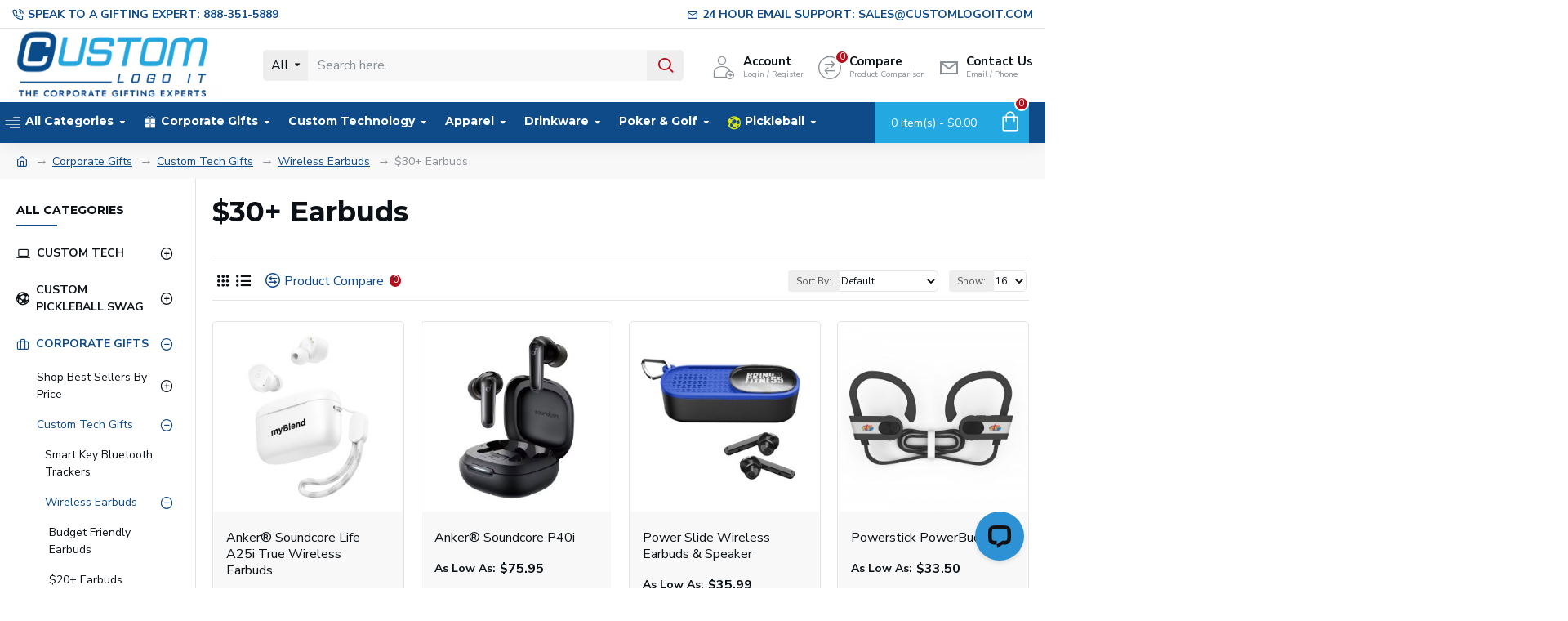

--- FILE ---
content_type: text/html; charset=utf-8
request_url: https://customlogoit.com/Corporate-Holiday-Gifts/Tech-Gifts/Wireless-Earbuds/30-Earbuds-Tech-Gifts
body_size: 59865
content:
<!DOCTYPE html>
<html dir="ltr" lang="en" class="desktop mac chrome chrome131 webkit oc30 is-guest route-product-category category-220 store-0 skin-1 desktop-header-active mobile-sticky layout-3 one-column column-left" data-jb="45643a14" data-jv="3.1.12" data-ov="3.0.3.8">
<head typeof="og:website">
<meta charset="UTF-8" />
<meta name="viewport" content="width=device-width, initial-scale=1.0">
<meta http-equiv="X-UA-Compatible" content="IE=edge">
<title>$30+ Earbuds</title>
<base href="https://customlogoit.com/" />
<link rel="preload" href="catalog/view/theme/journal3/icons/fonts/icomoon.woff2?v=907f30d557" as="font" crossorigin>
<link rel="preconnect" href="https://fonts.googleapis.com/" crossorigin>
<link rel="preconnect" href="https://fonts.gstatic.com/" crossorigin>
<meta name="description" content="Discover premium audio quality and advanced features with our collection of $30+ earbuds on CustomLogoIT.com. Elevate your listening experience with top-tier sound and exceptional comfort." />
<meta name="keywords" content="premium earbuds, high-end audio accessories, advanced features, superior sound quality, comfortable earbuds, $30+ earbuds, top-tier earphones, exceptional audio experience" />
<meta property="fb:app_id" content=""/>
<meta property="og:type" content="website"/>
<meta property="og:title" content="$30+ Earbuds"/>
<meta property="og:url" content="http://customlogoit.com/30-Earbuds-Tech-Gifts"/>
<meta property="og:image" content="https://customlogoit.com/image/cache/catalog/Tech%20Products/UltraLuxWirelessEarbudsChargingCase-1-600x315w.jpg"/>
<meta property="og:image:width" content="600"/>
<meta property="og:image:height" content="315"/>
<meta property="og:description" content="Explore the realm of premium audio with our curated collection of $30+ Earbuds on&nbsp;CustomLogoIT.com. Elevate your listening experience to new heights with these top-tier earbuds that offer unrivaled sound quality, advanced features, and exceptional comfort.Whether you're a music enthusiast, a po"/>
<meta name="twitter:card" content="summary"/>
<meta name="twitter:site" content="@"/>
<meta name="twitter:title" content="$30+ Earbuds"/>
<meta name="twitter:image" content="https://customlogoit.com/image/cache/catalog/Tech%20Products/UltraLuxWirelessEarbudsChargingCase-1-200x200.jpg"/>
<meta name="twitter:image:width" content="200"/>
<meta name="twitter:image:height" content="200"/>
<meta name="twitter:description" content="Explore the realm of premium audio with our curated collection of $30+ Earbuds on&nbsp;CustomLogoIT.com. Elevate your listening experience to new heights with these top-tier earbuds that offer unrivaled sound quality, advanced features, and exceptional comfort.Whether you're a music enthusiast, a po"/>
<script nitro-exclude>window['Journal'] = {"isPopup":false,"isPhone":false,"isTablet":false,"isDesktop":true,"filterScrollTop":false,"filterUrlValuesSeparator":",","countdownDay":"Day","countdownHour":"Hour","countdownMin":"Min","countdownSec":"Sec","globalPageColumnLeftTabletStatus":false,"globalPageColumnRightTabletStatus":false,"scrollTop":true,"scrollToTop":false,"notificationHideAfter":"2000","quickviewText":"Quickview","mobileHeaderOn":"tablet","subcategoriesCarouselStyleSpeed":"500","subcategoriesCarouselStyleAutoPlay":false,"subcategoriesCarouselStylePauseOnHover":true,"subcategoriesCarouselStyleDelay":"3000","subcategoriesCarouselStyleLoop":false,"productPageStyleImageCarouselStyleSpeed":"500","productPageStyleImageCarouselStyleAutoPlay":false,"productPageStyleImageCarouselStylePauseOnHover":true,"productPageStyleImageCarouselStyleDelay":"3000","productPageStyleImageCarouselStyleLoop":false,"productPageStyleCloudZoomStatus":true,"productPageStyleCloudZoomPosition":"inner","productPageStyleAdditionalImagesCarousel":false,"productPageStyleAdditionalImagesCarouselStyleSpeed":"500","productPageStyleAdditionalImagesCarouselStyleAutoPlay":false,"productPageStyleAdditionalImagesCarouselStylePauseOnHover":true,"productPageStyleAdditionalImagesCarouselStyleDelay":"3000","productPageStyleAdditionalImagesCarouselStyleLoop":false,"productPageStyleAdditionalImagesHeightAdjustment":"8","productPageStyleProductStockUpdate":false,"productPageStylePriceUpdate":false,"productPageStyleOptionsSelect":"none","infiniteScrollStatus":false,"infiniteScrollOffset":"2","infiniteScrollLoadPrev":"Load Previous Products","infiniteScrollLoadNext":"Load Next Products","infiniteScrollLoading":"Loading...","infiniteScrollNoneLeft":"You have reached the end of the list.","checkoutUrl":"https:\/\/customlogoit.com\/index.php?route=checkout\/checkout","headerHeight":"90","headerCompactHeight":"60","mobileMenuOn":"","searchStyleSearchAutoSuggestStatus":true,"searchStyleSearchAutoSuggestDescription":true,"searchStyleSearchAutoSuggestSubCategories":true,"headerMiniSearchDisplay":"default","stickyStatus":true,"stickyFullHomePadding":false,"stickyFullwidth":true,"stickyAt":"","stickyHeight":"50","headerTopBarHeight":"35","topBarStatus":true,"headerType":"classic","headerMobileHeight":"60","headerMobileStickyStatus":true,"headerMobileTopBarVisibility":true,"headerMobileTopBarHeight":"44","headerNotice":[{"m":474,"c":"8dc5ed03"}],"columnsCount":1};</script>
<script nitro-exclude>// forEach polyfill
if (window.NodeList && !NodeList.prototype.forEach) {
	NodeList.prototype.forEach = Array.prototype.forEach;
}

(function () {
	if (Journal['isPhone']) {
		return;
	}

	var wrappers = ['search', 'cart', 'cart-content', 'logo', 'language', 'currency'];
	var documentClassList = document.documentElement.classList;

	function extractClassList() {
		return ['desktop', 'tablet', 'phone', 'desktop-header-active', 'mobile-header-active', 'mobile-menu-active'].filter(function (cls) {
			return documentClassList.contains(cls);
		});
	}

	function mqr(mqls, listener) {
		Object.keys(mqls).forEach(function (k) {
			mqls[k].addListener(listener);
		});

		listener();
	}

	function mobileMenu() {
		console.warn('mobile menu!');

		var element = document.querySelector('#main-menu');
		var wrapper = document.querySelector('.mobile-main-menu-wrapper');

		if (element && wrapper) {
			wrapper.appendChild(element);
		}

		var main_menu = document.querySelector('.main-menu');

		if (main_menu) {
			main_menu.classList.add('accordion-menu');
		}

		document.querySelectorAll('.main-menu .dropdown-toggle').forEach(function (element) {
			element.classList.remove('dropdown-toggle');
			element.classList.add('collapse-toggle');
			element.removeAttribute('data-toggle');
		});

		document.querySelectorAll('.main-menu .dropdown-menu').forEach(function (element) {
			element.classList.remove('dropdown-menu');
			element.classList.remove('j-dropdown');
			element.classList.add('collapse');
		});
	}

	function desktopMenu() {
		console.warn('desktop menu!');

		var element = document.querySelector('#main-menu');
		var wrapper = document.querySelector('.desktop-main-menu-wrapper');

		if (element && wrapper) {
			wrapper.insertBefore(element, document.querySelector('#main-menu-2'));
		}

		var main_menu = document.querySelector('.main-menu');

		if (main_menu) {
			main_menu.classList.remove('accordion-menu');
		}

		document.querySelectorAll('.main-menu .collapse-toggle').forEach(function (element) {
			element.classList.add('dropdown-toggle');
			element.classList.remove('collapse-toggle');
			element.setAttribute('data-toggle', 'dropdown');
		});

		document.querySelectorAll('.main-menu .collapse').forEach(function (element) {
			element.classList.add('dropdown-menu');
			element.classList.add('j-dropdown');
			element.classList.remove('collapse');
		});

		document.body.classList.remove('mobile-wrapper-open');
	}

	function mobileHeader() {
		console.warn('mobile header!');

		Object.keys(wrappers).forEach(function (k) {
			var element = document.querySelector('#' + wrappers[k]);
			var wrapper = document.querySelector('.mobile-' + wrappers[k] + '-wrapper');

			if (element && wrapper) {
				wrapper.appendChild(element);
			}

			if (wrappers[k] === 'cart-content') {
				if (element) {
					element.classList.remove('j-dropdown');
					element.classList.remove('dropdown-menu');
				}
			}
		});

		var search = document.querySelector('#search');
		var cart = document.querySelector('#cart');

		if (search && (Journal['searchStyle'] === 'full')) {
			search.classList.remove('full-search');
			search.classList.add('mini-search');
		}

		if (cart && (Journal['cartStyle'] === 'full')) {
			cart.classList.remove('full-cart');
			cart.classList.add('mini-cart')
		}
	}

	function desktopHeader() {
		console.warn('desktop header!');

		Object.keys(wrappers).forEach(function (k) {
			var element = document.querySelector('#' + wrappers[k]);
			var wrapper = document.querySelector('.desktop-' + wrappers[k] + '-wrapper');

			if (wrappers[k] === 'cart-content') {
				if (element) {
					element.classList.add('j-dropdown');
					element.classList.add('dropdown-menu');
					document.querySelector('#cart').appendChild(element);
				}
			} else {
				if (element && wrapper) {
					wrapper.appendChild(element);
				}
			}
		});

		var search = document.querySelector('#search');
		var cart = document.querySelector('#cart');

		if (search && (Journal['searchStyle'] === 'full')) {
			search.classList.remove('mini-search');
			search.classList.add('full-search');
		}

		if (cart && (Journal['cartStyle'] === 'full')) {
			cart.classList.remove('mini-cart');
			cart.classList.add('full-cart');
		}

		documentClassList.remove('mobile-cart-content-container-open');
		documentClassList.remove('mobile-main-menu-container-open');
		documentClassList.remove('mobile-overlay');
	}

	function moveElements(classList) {
		if (classList.includes('mobile-header-active')) {
			mobileHeader();
			mobileMenu();
		} else if (classList.includes('mobile-menu-active')) {
			desktopHeader();
			mobileMenu();
		} else {
			desktopHeader();
			desktopMenu();
		}
	}

	var mqls = {
		phone: window.matchMedia('(max-width: 768px)'),
		tablet: window.matchMedia('(max-width: 1024px)'),
		menu: window.matchMedia('(max-width: ' + Journal['mobileMenuOn'] + 'px)')
	};

	mqr(mqls, function () {
		var oldClassList = extractClassList();

		if (Journal['isDesktop']) {
			if (mqls.phone.matches) {
				documentClassList.remove('desktop');
				documentClassList.remove('tablet');
				documentClassList.add('mobile');
				documentClassList.add('phone');
			} else if (mqls.tablet.matches) {
				documentClassList.remove('desktop');
				documentClassList.remove('phone');
				documentClassList.add('mobile');
				documentClassList.add('tablet');
			} else {
				documentClassList.remove('mobile');
				documentClassList.remove('phone');
				documentClassList.remove('tablet');
				documentClassList.add('desktop');
			}

			if (documentClassList.contains('phone') || (documentClassList.contains('tablet') && Journal['mobileHeaderOn'] === 'tablet')) {
				documentClassList.remove('desktop-header-active');
				documentClassList.add('mobile-header-active');
			} else {
				documentClassList.remove('mobile-header-active');
				documentClassList.add('desktop-header-active');
			}
		}

		if (documentClassList.contains('desktop-header-active') && mqls.menu.matches) {
			documentClassList.add('mobile-menu-active');
		} else {
			documentClassList.remove('mobile-menu-active');
		}

		var newClassList = extractClassList();

		if (oldClassList.join(' ') !== newClassList.join(' ')) {
			if (documentClassList.contains('safari') && !documentClassList.contains('ipad') && navigator.maxTouchPoints && navigator.maxTouchPoints > 2) {
				window.fetch('index.php?route=journal3/journal3/device_detect', {
					method: 'POST',
					body: 'device=ipad',
					headers: {
						'Content-Type': 'application/x-www-form-urlencoded'
					}
				}).then(function (data) {
					return data.json();
				}).then(function (data) {
					if (data.response.reload) {
						window.location.reload();
					}
				});
			}

			if (document.readyState === 'loading') {
				document.addEventListener('DOMContentLoaded', function () {
					moveElements(newClassList);
				});
			} else {
				moveElements(newClassList);
			}
		}
	});

})();

(function () {
	var cookies = {};
	var style = document.createElement('style');
	var documentClassList = document.documentElement.classList;

	document.head.appendChild(style);

	document.cookie.split('; ').forEach(function (c) {
		var cc = c.split('=');
		cookies[cc[0]] = cc[1];
	});

	if (Journal['popup']) {
		for (var i in Journal['popup']) {
			if (!cookies['p-' + Journal['popup'][i]['c']]) {
				documentClassList.add('popup-open');
				documentClassList.add('popup-center');
				break;
			}
		}
	}

	if (Journal['notification']) {
		for (var i in Journal['notification']) {
			if (cookies['n-' + Journal['notification'][i]['c']]) {
				style.sheet.insertRule('.module-notification-' + Journal['notification'][i]['m'] + '{ display:none }');
			}
		}
	}

	if (Journal['headerNotice']) {
		for (var i in Journal['headerNotice']) {
			if (cookies['hn-' + Journal['headerNotice'][i]['c']]) {
				style.sheet.insertRule('.module-header_notice-' + Journal['headerNotice'][i]['m'] + '{ display:none }');
			}
		}
	}

	if (Journal['layoutNotice']) {
		for (var i in Journal['layoutNotice']) {
			if (cookies['ln-' + Journal['layoutNotice'][i]['c']]) {
				style.sheet.insertRule('.module-layout_notice-' + Journal['layoutNotice'][i]['m'] + '{ display:none }');
			}
		}
	}
})();
</script>
<script>WebFontConfig = { google: { families: ["Montserrat:700,400:latin-ext","Nunito+Sans:700,400:latin-ext&display=block"] } };</script>
<script src="https://ajax.googleapis.com/ajax/libs/webfont/1.6.26/webfont.js" async></script>
<link href="catalog/view/javascript/bootstrap/css/bootstrap.min.css" type="text/css" rel="stylesheet" media="all" />
<link href="catalog/view/javascript/font-awesome/css/font-awesome.min.css" type="text/css" rel="stylesheet" media="all" />
<link href="catalog/view/theme/journal3/lib/swiper/swiper.min.css" type="text/css" rel="stylesheet" media="all" />
<link href="catalog/view/theme/journal3/stylesheet/style.min.css" type="text/css" rel="stylesheet" media="all" />
<link href="http://customlogoit.com/30-Earbuds-Tech-Gifts" rel="canonical" />
<link href="https://customlogoit.com/image/catalog/Banners/Custom-Logo-It-Icon.png" rel="icon" />
<!-- Google tag (gtag.js) -->
<script async
src="https://www.googletagmanager.com/gtag/js?id=G-HFDX4ZJDG7"></script>
<script>
   window.dataLayer = window.dataLayer || [];
   function gtag(){dataLayer.push(arguments);}
   gtag('js', new Date());

   gtag('config', 'G-HFDX4ZJDG7');

   gtag('config', 'AW-787279057');
</script>
<style>
.blog-post .post-details .post-stats{white-space:nowrap;overflow-x:auto;overflow-y:hidden;-webkit-overflow-scrolling:touch;;font-size:14px;margin-top:20px;margin-bottom:15px;padding-bottom:15px;border-width:0;border-bottom-width:1px;border-style:solid;border-color:rgba(228, 228, 228, 1)}.blog-post .post-details .post-stats .p-category{flex-wrap:nowrap;display:inline-flex}.mobile .blog-post .post-details .post-stats{overflow-x:scroll}.blog-post .post-details .post-stats::-webkit-scrollbar{-webkit-appearance:none;height:1px;height:1px;width:1px}.blog-post .post-details .post-stats::-webkit-scrollbar-track{background-color:white}.blog-post .post-details .post-stats::-webkit-scrollbar-thumb{background-color:#999;background-color:rgba(179, 15, 28, 1)}.blog-post .post-details .post-stats .p-posted{display:inline-flex}.blog-post .post-details .post-stats .p-author{display:inline-flex}.blog-post .post-details .post-stats .p-date{display:inline-flex}.p-date-image{color:rgba(255, 255, 255, 1);font-weight:700;background:rgba(14, 75, 136, 1);margin:5px}.p-date-image
i{color:rgba(255, 255, 255, 1)}.blog-post .post-details .post-stats .p-comment{display:inline-flex}.blog-post .post-details .post-stats .p-view{display:inline-flex}.post-content>p{margin-bottom:10px}.post-image{display:block;text-align:left;float:none;margin-bottom:20px}.post-image
img{box-shadow:0 10px 30px rgba(0,0,0,0.1)}.post-content{column-count:initial;column-gap:40px;column-rule-color:rgba(228, 228, 228, 1);column-rule-width:1px;column-rule-style:solid}.blog-post
.tags{justify-content:center}.post-comments{margin-top:20px}.reply-btn.btn,.reply-btn.btn:visited{font-size:12px;font-weight:400;text-transform:none}.reply-btn.btn{padding:2px;padding-right:6px;padding-left:6px;min-width:20px;min-height:20px}.desktop .reply-btn.btn:hover{box-shadow:0 5px 30px -5px rgba(0,0,0,0.25)}.reply-btn.btn:active,.reply-btn.btn:hover:active,.reply-btn.btn:focus:active{box-shadow:inset 0 0 20px rgba(0,0,0,0.25)}.reply-btn.btn:focus{box-shadow:inset 0 0 20px rgba(0,0,0,0.25)}.reply-btn.btn.btn.disabled::after{font-size:20px}.post-comment{margin-bottom:30px;padding-bottom:15px;border-width:0;border-bottom-width:1px;border-style:solid;border-color:rgba(228,228,228,1)}.post-reply{margin-top:15px;margin-left:60px;padding-top:20px;border-width:0;border-top-width:1px;border-style:solid;border-color:rgba(228,228,228,1)}.user-avatar{display:block;margin-right:15px;border-radius:50%}.module-blog_comments .side-image{display:block}.post-comment .user-name{font-size:18px;font-weight:700}.post-comment .user-data
div{font-size:12px}.post-comment .user-site::before{left:-1px}.post-comment .user-data .user-date{display:inline-flex}.post-comment .user-data .user-time{display:inline-flex}.comment-form .form-group:not(.required){display:flex}.user-data .user-site{display:inline-flex}.main-posts.post-grid .post-layout.swiper-slide{margin-right:20px;width:calc((100% - 3 * 20px) / 4 - 0.01px)}.main-posts.post-grid .post-layout:not(.swiper-slide){padding:10px;width:calc(100% / 4 - 0.01px)}.one-column #content .main-posts.post-grid .post-layout.swiper-slide{margin-right:20px;width:calc((100% - 1 * 20px) / 2 - 0.01px)}.one-column #content .main-posts.post-grid .post-layout:not(.swiper-slide){padding:10px;width:calc(100% / 2 - 0.01px)}.two-column #content .main-posts.post-grid .post-layout.swiper-slide{margin-right:0px;width:calc((100% - 0 * 0px) / 1 - 0.01px)}.two-column #content .main-posts.post-grid .post-layout:not(.swiper-slide){padding:0px;width:calc(100% / 1 - 0.01px)}.side-column .main-posts.post-grid .post-layout.swiper-slide{margin-right:0px;width:calc((100% - 0 * 0px) / 1 - 0.01px)}.side-column .main-posts.post-grid .post-layout:not(.swiper-slide){padding:0px;width:calc(100% / 1 - 0.01px)}.main-posts.post-grid{margin:-10px}.post-grid .post-thumb:hover .image
img{transform:scale(1.15)}.post-grid .post-thumb
.caption{position:relative;bottom:auto;width:auto}.post-grid .post-thumb
.name{display:flex;width:auto;margin-left:auto;margin-right:auto;justify-content:flex-start;margin-left:0;margin-right:auto;margin-top:12px;margin-bottom:12px}.post-grid .post-thumb .name
a{white-space:normal;overflow:visible;text-overflow:initial;font-family:'Montserrat';font-weight:700;font-size:22px;color:rgba(11, 17, 22, 1)}.desktop .post-grid .post-thumb .name a:hover{color:rgba(4, 173, 252, 1)}.post-grid .post-thumb
.description{display:block;color:rgba(84, 84, 84, 1);text-align:center;margin-bottom:10px}.post-grid .post-thumb .button-group{display:flex;justify-content:center;margin-top:10px;margin-bottom:10px}.post-grid .post-thumb .btn-read-more::before{display:none}.post-grid .post-thumb .btn-read-more::after{display:none;content:'\e5c8' !important;font-family:icomoon !important}.post-grid .post-thumb .btn-read-more .btn-text{display:inline-block;padding:0}.post-grid .post-thumb .btn-read-more.btn, .post-grid .post-thumb .btn-read-more.btn:visited{color:rgba(11, 17, 22, 1)}.post-grid .post-thumb .btn-read-more.btn:hover{color:rgba(4, 173, 252, 1) !important;background:rgba(255, 255, 255, 1) !important}.post-grid .post-thumb .btn-read-more.btn:active, .post-grid .post-thumb .btn-read-more.btn:hover:active, .post-grid .post-thumb .btn-read-more.btn:focus:active{color:rgba(11, 17, 22, 1) !important;background:rgba(248, 248, 248, 1) !important}.post-grid .post-thumb .btn-read-more.btn:focus{color:rgba(11, 17, 22, 1) !important;background:rgba(255, 255, 255, 1)}.post-grid .post-thumb .btn-read-more.btn{background:none;border-width:1px;border-style:solid;border-color:rgba(14, 75, 136, 1);padding:15px;padding-right:20px;padding-left:20px;border-radius:5px !important}.post-grid .post-thumb .btn-read-more.btn:hover, .post-grid .post-thumb .btn-read-more.btn:active:hover{border-color:rgba(4, 173, 252, 1)}.desktop .post-grid .post-thumb .btn-read-more.btn:hover{box-shadow:none}.post-grid .post-thumb .btn-read-more.btn.btn.disabled::after{font-size:20px}.post-grid .post-thumb .post-stats{display:flex;justify-content:center;position:absolute;transform:translateY(-100%);width:100%;background:rgba(248, 248, 248, 1);padding:7px}.post-grid .post-thumb .post-stats .p-author{display:flex}.post-grid .post-thumb
.image{display:block}.post-grid .post-thumb .p-date{display:flex}.post-grid .post-thumb .post-stats .p-comment{display:flex}.post-grid .post-thumb .post-stats .p-view{display:flex}.post-grid .post-thumb .btn-read-more{padding:10px
!important}.post-grid .post-thumb .button-group .btn.btn-read-more{border-radius:5px !important}.post-list .post-layout:not(.swiper-slide){margin-bottom:30px}.post-list .post-thumb
.caption{flex-basis:200px;background:rgba(250, 250, 250, 1);padding:20px;padding-top:15px}.desktop .post-list .post-thumb:hover{box-shadow:0 15px 90px -10px rgba(0, 0, 0, 0.2)}.post-list .post-thumb:hover .image
img{transform:scale(1.15)}.post-list .post-thumb
.name{display:flex;width:auto;margin-left:auto;margin-right:auto;justify-content:flex-start;margin-left:0;margin-right:auto}.post-list .post-thumb .name
a{white-space:normal;overflow:visible;text-overflow:initial;font-family:'Montserrat';font-weight:700;font-size:22px}.post-list .post-thumb
.description{display:block;color:rgba(139, 145, 152, 1);padding-top:5px;padding-bottom:5px;margin-top:10px;margin-bottom:10px}.post-list .post-thumb .button-group{display:flex;justify-content:flex-start}.post-list .post-thumb .btn-read-more::before{display:inline-block}.post-list .post-thumb .btn-read-more .btn-text{display:inline-block;padding:0
.4em}.post-list .post-thumb .btn-read-more::after{content:'\e5c8' !important;font-family:icomoon !important}.post-list .post-thumb .btn-read-more.btn, .post-list .post-thumb .btn-read-more.btn:visited{color:rgba(11, 17, 22, 1)}.post-list .post-thumb .btn-read-more.btn:hover{color:rgba(4, 173, 252, 1) !important;background:rgba(255, 255, 255, 1) !important}.post-list .post-thumb .btn-read-more.btn:active, .post-list .post-thumb .btn-read-more.btn:hover:active, .post-list .post-thumb .btn-read-more.btn:focus:active{color:rgba(11, 17, 22, 1) !important;background:rgba(248, 248, 248, 1) !important}.post-list .post-thumb .btn-read-more.btn:focus{color:rgba(11, 17, 22, 1) !important;background:rgba(255, 255, 255, 1)}.post-list .post-thumb .btn-read-more.btn{background:none;border-width:1px;border-style:solid;border-color:rgba(14, 75, 136, 1);padding:15px;padding-right:20px;padding-left:20px;border-radius:5px !important}.post-list .post-thumb .btn-read-more.btn:hover, .post-list .post-thumb .btn-read-more.btn:active:hover{border-color:rgba(4, 173, 252, 1)}.desktop .post-list .post-thumb .btn-read-more.btn:hover{box-shadow:none}.post-list .post-thumb .btn-read-more.btn.btn.disabled::after{font-size:20px}.post-list .post-thumb .post-stats{display:flex;justify-content:flex-start;margin-bottom:5px}.post-list .post-thumb .post-stats .p-author{display:block}.post-list .post-thumb .p-date{display:flex}.post-list .post-thumb .post-stats .p-comment{display:block}.post-list .post-thumb .post-stats .p-view{display:flex}.blog-feed
span{display:block;color:rgba(11, 17, 22, 1) !important}.blog-feed{display:inline-flex;margin-right:-20px}.blog-feed::before{content:'\f143' !important;font-family:icomoon !important;font-size:14px;color:rgba(233, 102, 49, 1)}.desktop .blog-feed:hover
span{text-decoration:underline !important}.countdown{font-family:'Montserrat';font-weight:400;font-size:15px;color:rgba(11, 17, 22, 1);background:rgba(248, 248, 248, 1);border-width:1px;border-style:solid;border-color:rgba(228, 228, 228, 1);border-radius:3px;width:90%}.countdown div
span{color:rgba(139,145,152,1)}.countdown>div{border-style:solid;border-color:rgba(228, 228, 228, 1)}.boxed-layout .site-wrapper{overflow:hidden}.boxed-layout
.header{padding:0
20px}.boxed-layout
.breadcrumb{padding-left:20px;padding-right:20px}.wrapper, .mega-menu-content, .site-wrapper > .container, .grid-cols,.desktop-header-active .is-sticky .header .desktop-main-menu-wrapper,.desktop-header-active .is-sticky .sticky-fullwidth-bg,.boxed-layout .site-wrapper, .breadcrumb, .title-wrapper, .page-title > span,.desktop-header-active .header .top-bar,.desktop-header-active .header .mid-bar,.desktop-main-menu-wrapper{max-width:1280px}.desktop-main-menu-wrapper .main-menu>.j-menu>.first-dropdown::before{transform:translateX(calc(0px - (100vw - 1280px) / 2))}html[dir='rtl'] .desktop-main-menu-wrapper .main-menu>.j-menu>.first-dropdown::before{transform:none;right:calc(0px - (100vw - 1280px) / 2)}.desktop-main-menu-wrapper .main-menu>.j-menu>.first-dropdown.mega-custom::before{transform:translateX(calc(0px - (200vw - 1280px) / 2))}html[dir='rtl'] .desktop-main-menu-wrapper .main-menu>.j-menu>.first-dropdown.mega-custom::before{transform:none;right:calc(0px - (200vw - 1280px) / 2)}body{background:rgba(255, 255, 255, 1);font-family:'Nunito Sans';font-weight:400;font-size:16px;color:rgba(11,17,22,1);line-height:1.5;-webkit-font-smoothing:antialiased}#content{padding-top:20px;padding-bottom:20px}.column-left
#content{padding-left:20px}.column-right
#content{padding-right:20px}.side-column{max-width:240px;padding:20px;padding-left:0px}.one-column
#content{max-width:calc(100% - 240px)}.two-column
#content{max-width:calc(100% - 240px * 2)}#column-left{border-width:0;border-right-width:1px;border-style:solid;border-color:rgba(228,228,228,1)}#column-right{border-width:0;border-left-width:1px;border-style:solid;border-color:rgba(228,228,228,1);padding:20px;padding-right:0px}.page-title{display:block}.dropdown.drop-menu>.j-dropdown{left:0;right:auto;transform:translate3d(0,-10px,0)}.dropdown.drop-menu.animating>.j-dropdown{left:0;right:auto;transform:none}.dropdown.drop-menu>.j-dropdown::before{left:10px;right:auto;transform:translateX(0)}.dropdown.dropdown .j-menu .dropdown>a>.count-badge{margin-right:0}.dropdown.dropdown .j-menu .dropdown>a>.count-badge+.open-menu+.menu-label{margin-left:7px}.dropdown.dropdown .j-menu .dropdown>a::after{display:block}.dropdown.dropdown .j-menu>li>a{font-size:14px;color:rgba(11, 17, 22, 1);font-weight:400;background:rgba(14, 75, 136, 1);padding:10px}.desktop .dropdown.dropdown .j-menu > li:hover > a, .dropdown.dropdown .j-menu>li.active>a{color:rgba(255, 255, 255, 1);background:rgba(4, 173, 252, 1)}.dropdown.dropdown .j-menu .links-text{white-space:normal;overflow:visible;text-overflow:initial}.dropdown.dropdown .j-menu>li>a::before{margin-right:7px;min-width:20px;font-size:18px}.dropdown.dropdown .j-menu a .count-badge{display:none;position:relative}.dropdown.dropdown:not(.mega-menu) .j-dropdown{min-width:200px}.dropdown.dropdown:not(.mega-menu) .j-menu{box-shadow:30px 40px 90px -10px rgba(255, 255, 255, 0.1)}.dropdown.dropdown .j-dropdown::before{display:block;border-bottom-color:rgba(14,75,136,1);margin-left:7px;margin-top:-10px}legend{font-family:'Montserrat';font-weight:700;font-size:18px;color:rgba(11,17,22,1);margin-bottom:15px;white-space:normal;overflow:visible;text-overflow:initial;text-align:left;font-family:'Montserrat';font-weight:700;font-size:18px;color:rgba(11,17,22,1);margin-bottom:15px;white-space:normal;overflow:visible;text-overflow:initial;text-align:left}legend::after{display:none;margin-top:10px;left:initial;right:initial;margin-left:0;margin-right:auto;transform:none;display:none;margin-top:10px;left:initial;right:initial;margin-left:0;margin-right:auto;transform:none}legend.page-title>span::after{display:none;margin-top:10px;left:initial;right:initial;margin-left:0;margin-right:auto;transform:none;display:none;margin-top:10px;left:initial;right:initial;margin-left:0;margin-right:auto;transform:none}legend::after,legend.page-title>span::after{width:50px;height:1px;background:rgba(4,173,252,1);width:50px;height:1px;background:rgba(4,173,252,1)}.title{font-family:'Montserrat';font-weight:700;font-size:18px;color:rgba(11,17,22,1);margin-bottom:15px;white-space:normal;overflow:visible;text-overflow:initial;text-align:left}.title::after{display:none;margin-top:10px;left:initial;right:initial;margin-left:0;margin-right:auto;transform:none}.title.page-title>span::after{display:none;margin-top:10px;left:initial;right:initial;margin-left:0;margin-right:auto;transform:none}.title::after,.title.page-title>span::after{width:50px;height:1px;background:rgba(4, 173, 252, 1)}html:not(.popup) .page-title{font-size:34px;text-align:left;margin-bottom:20px;white-space:normal;overflow:visible;text-overflow:initial}html:not(.popup) .page-title::after, html:not(.popup) .page-title.page-title>span::after{width:50px;height:3px;background:rgba(179, 15, 28, 1)}html:not(.popup) .page-title::after{margin-top:10px}html:not(.popup) .page-title.page-title>span::after{margin-top:10px}.menu-label{font-family:'Montserrat';font-weight:400;color:rgba(255,255,255,1);text-transform:none;background:rgba(14,75,136,1);border-radius:2px;padding:1px;padding-right:5px;padding-left:5px}.title.module-title{font-size:22px;font-weight:700;padding:0px;white-space:normal;overflow:visible;text-overflow:initial}.btn,.btn:visited{font-size:14px;color:rgba(255,255,255,1);font-weight:700}.btn:hover{color:rgba(255, 255, 255, 1) !important;background:rgba(4, 173, 252, 1) !important}.btn:active,.btn:hover:active,.btn:focus:active{color:rgba(4, 173, 252, 1) !important;background:rgba(14, 75, 136, 1) !important;box-shadow:inset 0 0 5px rgba(0,0,0,0.1)}.btn:focus{color:rgba(11, 17, 22, 1) !important;background:rgba(14, 75, 136, 1);box-shadow:inset 0 0 5px rgba(0,0,0,0.1)}.btn{background:rgba(14, 75, 136, 1);padding:15px;padding-right:20px;padding-left:20px;border-radius:5px !important}.desktop .btn:hover{box-shadow:0 10px 30px rgba(0,0,0,0.1)}.btn.btn.disabled::after{font-size:20px}.btn-secondary.btn,.btn-secondary.btn:visited{color:rgba(11,17,22,1)}.btn-secondary.btn:hover{color:rgba(255, 255, 255, 1) !important;background:rgba(4, 173, 252, 1) !important}.btn-secondary.btn{background:rgba(253,194,45,1)}.btn-secondary.btn.btn.disabled::after{font-size:20px}.btn-success.btn{background:rgba(80,173,85,1)}.btn-success.btn:hover{background:rgba(4, 173, 252, 1) !important}.btn-success.btn.btn.disabled::after{font-size:20px}.btn-danger.btn{background:rgba(179,15,28,1)}.btn-danger.btn.btn.disabled::after{font-size:20px}.btn-warning.btn,.btn-warning.btn:visited{color:rgba(11,17,22,1)}.btn-warning.btn:hover{color:rgba(255, 255, 255, 1) !important;background:rgba(4, 173, 252, 1) !important}.btn-warning.btn{background:rgba(253,194,45,1)}.btn-warning.btn.btn.disabled::after{font-size:20px}.btn-info.btn,.btn-info.btn:visited{color:rgba(255,255,255,1)}.btn-info.btn:hover{color:rgba(255, 255, 255, 1) !important}.btn-info.btn{background:rgba(139,145,152,1);border-width:0px}.btn-info.btn.btn.disabled::after{font-size:20px}.btn-light.btn,.btn-light.btn:visited{color:rgba(11,17,22,1)}.btn-light.btn:hover{color:rgba(255, 255, 255, 1) !important;background:rgba(4, 173, 252, 1) !important}.btn-light.btn{background:rgba(238,238,238,1)}.btn-light.btn.btn.disabled::after{font-size:20px}.btn-dark.btn{background:rgba(35,168,225,1)}.btn-dark.btn.btn.disabled::after{font-size:20px}.buttons{margin-top:20px;font-size:12px}.buttons>div{flex:1;width:auto;flex-basis:0}.buttons > div
.btn{width:100%}.buttons .pull-left{margin-right:0}.buttons>div+div{padding-left:20px}.buttons .pull-right:only-child{flex:1;margin:0
0 0 auto}.buttons .pull-right:only-child
.btn{width:100%}.buttons input+.btn{margin-top:5px}.buttons input[type=checkbox]{margin-right:7px !important;margin-left:3px !important}.tags{margin-top:15px;justify-content:flex-start;font-size:13px;font-weight:700}.tags a,.tags-title{margin-right:8px;margin-bottom:8px}.tags
b{display:none}.tags
a{border-radius:5px;padding-top:8px;padding-right:8px;padding-bottom:8px;padding-left:8px;font-size:13px;color:rgba(11, 17, 22, 1);font-weight:400;text-decoration:none;background:rgba(248, 248, 248, 1)}.tags a:hover{color:rgba(11, 17, 22, 1);background:rgba(228, 228, 228, 1)}.tags a:active{color:rgba(255,255,255,1);background:rgba(4,173,252,1)}.breadcrumb{display:block !important;text-align:left;padding:10px;padding-right:20px;padding-left:20px;white-space:normal;-webkit-overflow-scrolling:touch}.breadcrumb::before{background:rgba(248, 248, 248, 1)}.breadcrumb li:first-of-type a i::before{content:'\eb69' !important;font-family:icomoon !important;top:1px}.breadcrumb
a{font-size:14px;color:rgba(14, 75, 136, 1)}.breadcrumb a:hover{color:rgba(4, 173, 252, 1)}.breadcrumb li:last-of-type
a{color:rgba(139,145,152,1)}.breadcrumb>li+li:before{content:'→';color:rgba(139, 145, 152, 1);top:1px}.mobile
.breadcrumb{overflow-x:visible}.breadcrumb::-webkit-scrollbar{-webkit-appearance:initial;height:1px;height:1px;width:1px}.breadcrumb::-webkit-scrollbar-track{background-color:white}.breadcrumb::-webkit-scrollbar-thumb{background-color:#999}.panel-group .panel-heading a::before{content:'\e5c8' !important;font-family:icomoon !important;margin-right:3px;order:10}.desktop .panel-group .panel-heading:hover a::before{color:rgba(179, 15, 28, 1)}.panel-group .panel-active .panel-heading a::before{content:'\e5db' !important;font-family:icomoon !important;color:rgba(179, 15, 28, 1)}.panel-group .panel-heading
a{justify-content:space-between;font-family:'Nunito Sans';font-weight:700;font-size:13px;color:rgba(11, 17, 22, 1);text-transform:uppercase;padding:12px;padding-right:5px;padding-bottom:10px}.panel-group .panel-heading:hover
a{color:rgba(4, 173, 252, 1)}.panel-group .panel-heading:hover, .panel-group .panel-active .panel-heading{background:rgba(248, 248, 248, 1)}.panel-group .panel-active .panel-heading:hover, .panel-group .panel-active .panel-heading{background:rgba(248, 248, 248, 1)}.panel-group
.panel{margin-top:5px !important}.panel-group{margin-top:-5px}.panel-group .panel-body{background:rgba(248, 248, 248, 1);padding:15px}.panel-group .panel-heading + .panel-collapse .panel-body{border-width:0;border-top-width:1px;border-style:solid;border-color:rgba(228, 228, 228, 1)}body h1, body h2, body h3, body h4, body h5, body
h6{font-family:'Montserrat';font-weight:700}body
a{color:rgba(14, 75, 136, 1);text-decoration:underline;display:inline-block}body a:hover{color:rgba(4, 173, 252, 1);text-decoration:none}body
p{margin-bottom:15px}body
h1{color:rgba(11, 17, 22, 1);margin-bottom:20px}body
h2{font-size:34px;margin-bottom:15px}body
h3{font-size:22px;margin-bottom:15px}body
h4{text-transform:uppercase;margin-bottom:15px}body
h5{font-size:34px;color:rgba(139, 145, 152, 1);font-weight:400;margin-bottom:20px}body
h6{font-size:15px;color:rgba(255, 255, 255, 1);text-transform:uppercase;background:rgba(14, 75, 136, 1);padding:10px;padding-top:7px;padding-bottom:7px;margin-top:5px;margin-bottom:15px;display:inline-block}body
blockquote{font-family:'Montserrat';font-weight:400;font-size:16px;color:rgba(35, 168, 225, 1);padding-left:20px;margin-top:20px;margin-bottom:20px;border-width:0;border-left-width:5px;border-style:solid;border-color:rgba(179, 15, 28, 1);float:none;display:flex;flex-direction:column;max-width:500px}body blockquote::before{margin-left:initial;margin-right:auto;float:none;content:'\e9af' !important;font-family:icomoon !important;font-size:45px;color:rgba(230, 230, 230, 1);margin-right:10px;margin-bottom:10px}body
hr{margin-top:20px;margin-bottom:20px;border-width:0;border-top-width:1px;border-style:solid;border-color:rgba(228, 228, 228, 1);overflow:hidden}body .drop-cap{font-family:'Montserrat' !important;font-weight:700 !important;font-size:60px !important;font-family:Georgia,serif;font-weight:700;margin-right:5px}body .amp::before{content:'\e901' !important;font-family:icomoon !important;font-size:25px;top:5px}body .video-responsive{max-width:550px;margin-bottom:20px}.count-badge{font-family:'Nunito Sans';font-weight:400;font-size:11px;color:rgba(255, 255, 255, 1);background:rgba(179, 15, 28, 1);border-width:2px;border-style:solid;border-color:rgba(255, 255, 255, 1);border-radius:10px}.product-label
b{font-family:'Nunito Sans';font-weight:700;font-size:11px;color:rgba(255, 255, 255, 1);text-transform:uppercase;background:rgba(14, 75, 136, 1);padding:6px}.product-label.product-label-default
b{min-width:45px}.tooltip-inner{font-size:12px;color:rgba(255, 255, 255, 1);background:rgba(4, 173, 252, 1);border-radius:2px;box-shadow:0 -15px 100px -10px rgba(0, 0, 0, 0.1)}.tooltip.top .tooltip-arrow{border-top-color:rgba(4, 173, 252, 1)}.tooltip.right .tooltip-arrow{border-right-color:rgba(4, 173, 252, 1)}.tooltip.bottom .tooltip-arrow{border-bottom-color:rgba(4, 173, 252, 1)}.tooltip.left .tooltip-arrow{border-left-color:rgba(4,173,252,1)}table{border-width:1px !important;border-style:solid !important;border-color:rgba(228, 228, 228, 1) !important}table thead
td{font-size:12px;font-weight:700;text-transform:uppercase;background:rgba(248, 248, 248, 1)}table thead td, table thead
th{border-width:0 !important;border-bottom-width:1px !important;border-style:solid !important;border-color:rgba(228, 228, 228, 1) !important}table tfoot
td{background:rgba(248, 248, 248, 1)}table tfoot td, table tfoot
th{border-width:0 !important;border-top-width:1px !important;border-style:solid !important;border-color:rgba(228, 228, 228, 1) !important}.table-responsive{border-width:1px;border-style:solid;border-color:rgba(228,228,228,1);-webkit-overflow-scrolling:touch}.table-responsive>table{border-width:0px !important}.table-responsive::-webkit-scrollbar-thumb{background-color:rgba(179,15,28,1);border-radius:5px}.table-responsive::-webkit-scrollbar{height:2px;width:2px}.has-error{color:rgba(179, 15, 28, 1) !important}.form-group .control-label{max-width:150px;padding-top:7px;padding-bottom:5px;justify-content:flex-start}.has-error .form-control{border-style:solid !important;border-color:rgba(179, 15, 28, 1) !important}.required .control-label::after, .required .control-label+div::before,.text-danger{font-size:16px;color:rgba(179,15,28,1)}.form-group{margin-bottom:8px}.required.has-error .control-label::after, .required.has-error .control-label+div::before{color:rgba(179, 15, 28, 1) !important}.required .control-label::after, .required .control-label+div::before{margin-top:3px}input.form-control{color:rgba(11, 17, 22, 1) !important;background:rgba(255, 255, 255, 1) !important;border-width:1px !important;border-style:solid !important;border-color:rgba(228, 228, 228, 1) !important;border-radius:5px !important;max-width:500px;height:38px}input.form-control:focus{background:rgba(255, 255, 255, 1) !important;box-shadow:inset 0 0 5px rgba(0,0,0,0.1)}input.form-control:hover{border-color:rgba(4, 173, 252, 1) !important;box-shadow:none}input.form-control::placeholder{color:rgba(84, 84, 84, 1) !important}textarea.form-control{color:rgba(11, 17, 22, 1) !important;background:rgba(255, 255, 255, 1) !important;border-width:1px !important;border-style:solid !important;border-color:rgba(228, 228, 228, 1) !important;border-radius:5px !important;height:100px}textarea.form-control:focus{background:rgba(255, 255, 255, 1) !important;box-shadow:inset 0 0 5px rgba(0,0,0,0.1)}textarea.form-control:hover{border-color:rgba(4, 173, 252, 1) !important;box-shadow:none}textarea.form-control::placeholder{color:rgba(84, 84, 84, 1) !important}select.form-control{color:rgba(11, 17, 22, 1) !important;background:rgba(255, 255, 255, 1) !important;border-width:1px !important;border-style:solid !important;border-color:rgba(228, 228, 228, 1) !important;border-radius:5px !important;max-width:500px}select.form-control:focus{background:rgba(255, 255, 255, 1) !important;box-shadow:inset 0 0 5px rgba(0,0,0,0.1)}select.form-control:hover{border-color:rgba(4, 173, 252, 1) !important;box-shadow:none}select.form-control::placeholder{color:rgba(84, 84, 84, 1) !important}.radio{width:100%}.checkbox{width:100%}.input-group .input-group-btn
.btn{min-width:36px;padding:12px;min-height:36px}.product-option-file .btn i::before{content:'\ebd8' !important;font-family:icomoon !important}.stepper input.form-control{background:rgba(255, 255, 255, 1) !important;border-radius:5px !important}.stepper{width:100px;height:40px;border-radius:5px}.stepper
span{width:24%}.stepper span
i{color:rgba(255, 255, 255, 1);background-color:rgba(14, 75, 136, 1)}.stepper span i:hover{color:rgba(255,255,255,1);background-color:rgba(4,173,252,1)}.pagination-results{font-size:13px;letter-spacing:1px;margin-top:20px;justify-content:flex-start}.pagination-results .text-right{display:block}.pagination>li>a{color:rgba(11,17,22,1)}.pagination>li>a:hover{color:rgba(255,255,255,1)}.pagination>li.active>span,.pagination>li.active>span:hover,.pagination>li>a:focus{color:rgba(255,255,255,1)}.pagination>li{background:rgba(248,248,248,1);border-radius:2px}.pagination>li>a,.pagination>li>span{padding:5px;padding-right:6px;padding-left:6px}.pagination>li:hover{background:rgba(14,75,136,1)}.pagination>li.active{background:rgba(14, 75, 136, 1)}.pagination > li:first-child a::before, .pagination > li:last-child a::before{content:'\e940' !important;font-family:icomoon !important;color:rgba(11, 17, 22, 1)}.pagination > li:first-child:hover a::before, .pagination > li:last-child:hover a::before{color:rgba(255, 255, 255, 1)}.pagination > li .prev::before, .pagination > li .next::before{content:'\e93e' !important;font-family:icomoon !important;color:rgba(11, 17, 22, 1)}.pagination > li:hover .prev::before, .pagination > li:hover .next::before{color:rgba(255,255,255,1)}.pagination>li:not(:first-of-type){margin-left:5px}.rating .fa-stack{font-size:13px;width:1.2em}.rating .fa-star, .rating .fa-star+.fa-star-o{color:rgba(253, 194, 45, 1)}.rating .fa-star-o:only-child{color:rgba(11,17,22,1)}.rating-stars{border-top-left-radius:3px;border-top-right-radius:3px}.popup-inner-body{max-height:calc(100vh - 50px * 2)}.popup-container{max-width:calc(100% - 20px * 2)}.popup-bg{background:rgba(11,17,22,0.25)}.popup-body,.popup{background:rgba(255, 255, 255, 1)}.popup-content, .popup .site-wrapper{padding:20px}.popup-body{border-radius:3px;box-shadow:0 15px 90px -10px rgba(0, 0, 0, 0.2)}.popup-container .popup-close::before{content:'\e5cd' !important;font-family:icomoon !important;font-size:18px}.popup-close{width:30px;height:30px;margin-right:10px;margin-top:35px}.popup-container .btn.popup-close{border-radius:50% !important}.popup-container>.btn,.popup-container>.btn:visited{font-size:14px;color:rgba(11,17,22,1);text-transform:none}.popup-container>.btn:hover{color:rgba(4, 173, 252, 1) !important;background:none !important}.popup-container>.btn{background:none;border-style:none;padding:3px;padding-left:0px;box-shadow:none}.popup-container>.btn:active,.popup-container>.btn:hover:active,.popup-container>.btn:focus:active{background:none !important}.popup-container>.btn:focus{background:none}.popup-container>.btn.btn.disabled::after{font-size:20px}.scroll-top i::before{content:'\e5d8' !important;font-family:icomoon !important;font-size:20px;color:rgba(255, 255, 255, 1);background:rgba(14, 75, 136, 1);padding:10px}.scroll-top:hover i::before{background:rgba(4,173,252,1)}.scroll-top{left:auto;right:10px;transform:translateX(0);;margin-left:10px;margin-right:10px;margin-bottom:10px}.journal-loading > i::before, .ias-spinner > i::before, .lg-outer .lg-item::after,.btn.disabled::after{content:'\e92f' !important;font-family:icomoon !important;font-size:36px;color:rgba(255, 255, 255, 1)}.journal-loading > .fa-spin, .lg-outer .lg-item::after,.btn.disabled::after{animation:fa-spin infinite linear;;animation-duration:1500ms}.btn-cart::before,.fa-shopping-cart::before{content:'\e92b' !important;font-family:icomoon !important;left:-1px}.btn-wishlist::before{content:'\f08a' !important;font-family:icomoon !important}.btn-compare::before,.compare-btn::before{content:'\eab6' !important;font-family:icomoon !important}.fa-refresh::before{content:'\eacd' !important;font-family:icomoon !important}.fa-times-circle::before,.fa-times::before,.reset-filter::before,.notification-close::before,.popup-close::before,.hn-close::before{content:'\e981' !important;font-family:icomoon !important}.p-author::before{content:'\ead9' !important;font-family:icomoon !important;margin-right:5px}.p-date::before{content:'\f133' !important;font-family:icomoon !important;margin-right:5px}.p-time::before{content:'\eb29' !important;font-family:icomoon !important;margin-right:5px}.p-comment::before{content:'\f27a' !important;font-family:icomoon !important;margin-right:5px}.p-view::before{content:'\f06e' !important;font-family:icomoon !important;margin-right:5px}.p-category::before{content:'\f022' !important;font-family:icomoon !important;margin-right:5px}.user-site::before{content:'\e321' !important;font-family:icomoon !important;left:-1px;margin-right:5px}.desktop ::-webkit-scrollbar{width:12px}.desktop ::-webkit-scrollbar-track{background:rgba(248, 248, 248, 1)}.desktop ::-webkit-scrollbar-thumb{background:rgba(14,75,136,1);border-width:4px;border-style:solid;border-color:rgba(248,248,248,1);border-radius:10px}.expand-content{max-height:70px}.block-expand.btn,.block-expand.btn:visited{font-size:12px;font-weight:400;text-transform:none}.block-expand.btn{padding:2px;padding-right:6px;padding-left:6px;min-width:20px;min-height:20px}.desktop .block-expand.btn:hover{box-shadow:0 5px 30px -5px rgba(0,0,0,0.25)}.block-expand.btn:active,.block-expand.btn:hover:active,.block-expand.btn:focus:active{box-shadow:inset 0 0 20px rgba(0,0,0,0.25)}.block-expand.btn:focus{box-shadow:inset 0 0 20px rgba(0,0,0,0.25)}.block-expand.btn.btn.disabled::after{font-size:20px}.block-expand::after{content:'Show More'}.block-expanded .block-expand::after{content:'Show Less'}.block-expand::before{content:'\e5db' !important;font-family:icomoon !important;margin-right:5px}.block-expanded .block-expand::before{content:'\e5d8' !important;font-family:icomoon !important;margin-right:5px}.block-expand-overlay{background:linear-gradient(to bottom, transparent, rgba(255, 255, 255, 1))}.safari .block-expand-overlay{background:linear-gradient(to bottom, rgba(255,255,255,0), rgba(255, 255, 255, 1))}.iphone .block-expand-overlay{background:linear-gradient(to bottom, rgba(255,255,255,0), rgba(255, 255, 255, 1))}.ipad .block-expand-overlay{background:linear-gradient(to bottom,rgba(255,255,255,0),rgba(255,255,255,1))}.old-browser{color:rgba(42,42,42,1);background:rgba(255,255,255,1)}.notification-cart.notification{max-width:400px;margin:20px;margin-bottom:0px;padding:10px;background:rgba(248, 248, 248, 1);border-radius:5px;box-shadow:0 15px 90px -10px rgba(0, 0, 0, 0.2);color:rgba(84, 84, 84, 1)}.notification-cart .notification-close{display:block;width:25px;height:25px;margin-right:5px;margin-top:5px}.notification-cart .notification-close::before{content:'\e5cd' !important;font-family:icomoon !important;font-size:20px}.notification-cart .notification-close.btn, .notification-cart .notification-close.btn:visited{font-size:14px;color:rgba(11, 17, 22, 1);text-transform:none}.notification-cart .notification-close.btn:hover{color:rgba(4, 173, 252, 1) !important;background:none !important}.notification-cart .notification-close.btn{background:none;border-style:none;padding:3px;padding-left:0px;box-shadow:none}.notification-cart .notification-close.btn:active, .notification-cart .notification-close.btn:hover:active, .notification-cart .notification-close.btn:focus:active{background:none !important}.notification-cart .notification-close.btn:focus{background:none}.notification-cart .notification-close.btn.btn.disabled::after{font-size:20px}.notification-cart
img{display:block;margin-right:10px;margin-bottom:10px}.notification-cart .notification-title{color:rgba(11, 17, 22, 1)}.notification-cart .notification-buttons{display:flex;padding:10px;margin:-10px;margin-top:5px}.notification-cart .notification-view-cart.btn, .notification-cart .notification-view-cart.btn:visited{font-size:14px;color:rgba(255, 255, 255, 1)}.notification-cart .notification-view-cart.btn:hover{color:rgba(255, 255, 255, 1) !important;background:rgba(21, 27, 31, 1) !important}.notification-cart .notification-view-cart.btn:active, .notification-cart .notification-view-cart.btn:hover:active, .notification-cart .notification-view-cart.btn:focus:active{color:rgba(255, 255, 255, 1) !important;box-shadow:inset 0 0 5px rgba(0, 0, 0, 0.1)}.notification-cart .notification-view-cart.btn:focus{color:rgba(255, 255, 255, 1) !important;box-shadow:inset 0 0 5px rgba(0, 0, 0, 0.1)}.notification-cart .notification-view-cart.btn{background:rgba(35, 168, 225, 1);border-width:1px;border-style:solid;border-color:rgba(0, 0, 0, 0);padding:15px;padding-right:20px;padding-left:20px;border-radius:5px !important}.notification-cart .notification-view-cart.btn:hover, .notification-cart .notification-view-cart.btn:active:hover{border-color:rgba(249, 255, 247, 0.12)}.desktop .notification-cart .notification-view-cart.btn:hover{box-shadow:0 10px 30px rgba(0, 0, 0, 0.1)}.notification-cart .notification-view-cart.btn.btn.disabled::after{font-size:20px}.notification-cart .notification-view-cart{display:inline-flex;flex-grow:1}.notification-cart .notification-checkout.btn, .notification-cart .notification-checkout.btn:visited{font-size:14px;color:rgba(255, 255, 255, 1);font-weight:700}.notification-cart .notification-checkout.btn:hover{color:rgba(255, 255, 255, 1) !important;background:rgba(4, 173, 252, 1) !important}.notification-cart .notification-checkout.btn:active, .notification-cart .notification-checkout.btn:hover:active, .notification-cart .notification-checkout.btn:focus:active{color:rgba(4, 173, 252, 1) !important;background:rgba(14, 75, 136, 1) !important;box-shadow:inset 0 0 5px rgba(0, 0, 0, 0.1)}.notification-cart .notification-checkout.btn:focus{color:rgba(11, 17, 22, 1) !important;background:rgba(14, 75, 136, 1);box-shadow:inset 0 0 5px rgba(0, 0, 0, 0.1)}.notification-cart .notification-checkout.btn{background:rgba(14, 75, 136, 1);padding:15px;padding-right:20px;padding-left:20px;border-radius:5px !important}.desktop .notification-cart .notification-checkout.btn:hover{box-shadow:0 10px 30px rgba(0, 0, 0, 0.1)}.notification-cart .notification-checkout.btn.btn.disabled::after{font-size:20px}.notification-cart .notification-checkout{display:inline-flex;flex-grow:1;margin-left:10px}.notification-cart .notification-checkout::after{content:'\e5c8' !important;font-family:icomoon !important;margin-left:5px}.notification-wishlist.notification{max-width:400px;margin:20px;margin-bottom:0px;padding:10px;background:rgba(248, 248, 248, 1);border-radius:5px;box-shadow:0 15px 90px -10px rgba(0, 0, 0, 0.2);color:rgba(84, 84, 84, 1)}.notification-wishlist .notification-close{display:block;width:25px;height:25px;margin-right:5px;margin-top:5px}.notification-wishlist .notification-close::before{content:'\e5cd' !important;font-family:icomoon !important;font-size:20px}.notification-wishlist .notification-close.btn, .notification-wishlist .notification-close.btn:visited{font-size:14px;color:rgba(11, 17, 22, 1);text-transform:none}.notification-wishlist .notification-close.btn:hover{color:rgba(4, 173, 252, 1) !important;background:none !important}.notification-wishlist .notification-close.btn{background:none;border-style:none;padding:3px;padding-left:0px;box-shadow:none}.notification-wishlist .notification-close.btn:active, .notification-wishlist .notification-close.btn:hover:active, .notification-wishlist .notification-close.btn:focus:active{background:none !important}.notification-wishlist .notification-close.btn:focus{background:none}.notification-wishlist .notification-close.btn.btn.disabled::after{font-size:20px}.notification-wishlist
img{display:block;margin-right:10px;margin-bottom:10px}.notification-wishlist .notification-title{color:rgba(11, 17, 22, 1)}.notification-wishlist .notification-buttons{display:flex;padding:10px;margin:-10px;margin-top:5px}.notification-wishlist .notification-view-cart.btn, .notification-wishlist .notification-view-cart.btn:visited{font-size:14px;color:rgba(255, 255, 255, 1)}.notification-wishlist .notification-view-cart.btn:hover{color:rgba(255, 255, 255, 1) !important;background:rgba(21, 27, 31, 1) !important}.notification-wishlist .notification-view-cart.btn:active, .notification-wishlist .notification-view-cart.btn:hover:active, .notification-wishlist .notification-view-cart.btn:focus:active{color:rgba(255, 255, 255, 1) !important;box-shadow:inset 0 0 5px rgba(0, 0, 0, 0.1)}.notification-wishlist .notification-view-cart.btn:focus{color:rgba(255, 255, 255, 1) !important;box-shadow:inset 0 0 5px rgba(0, 0, 0, 0.1)}.notification-wishlist .notification-view-cart.btn{background:rgba(35, 168, 225, 1);border-width:1px;border-style:solid;border-color:rgba(0, 0, 0, 0);padding:15px;padding-right:20px;padding-left:20px;border-radius:5px !important}.notification-wishlist .notification-view-cart.btn:hover, .notification-wishlist .notification-view-cart.btn:active:hover{border-color:rgba(249, 255, 247, 0.12)}.desktop .notification-wishlist .notification-view-cart.btn:hover{box-shadow:0 10px 30px rgba(0, 0, 0, 0.1)}.notification-wishlist .notification-view-cart.btn.btn.disabled::after{font-size:20px}.notification-wishlist .notification-view-cart{display:inline-flex;flex-grow:1}.notification-wishlist .notification-checkout.btn, .notification-wishlist .notification-checkout.btn:visited{font-size:14px;color:rgba(255, 255, 255, 1);font-weight:700}.notification-wishlist .notification-checkout.btn:hover{color:rgba(255, 255, 255, 1) !important;background:rgba(4, 173, 252, 1) !important}.notification-wishlist .notification-checkout.btn:active, .notification-wishlist .notification-checkout.btn:hover:active, .notification-wishlist .notification-checkout.btn:focus:active{color:rgba(4, 173, 252, 1) !important;background:rgba(14, 75, 136, 1) !important;box-shadow:inset 0 0 5px rgba(0, 0, 0, 0.1)}.notification-wishlist .notification-checkout.btn:focus{color:rgba(11, 17, 22, 1) !important;background:rgba(14, 75, 136, 1);box-shadow:inset 0 0 5px rgba(0, 0, 0, 0.1)}.notification-wishlist .notification-checkout.btn{background:rgba(14, 75, 136, 1);padding:15px;padding-right:20px;padding-left:20px;border-radius:5px !important}.desktop .notification-wishlist .notification-checkout.btn:hover{box-shadow:0 10px 30px rgba(0, 0, 0, 0.1)}.notification-wishlist .notification-checkout.btn.btn.disabled::after{font-size:20px}.notification-wishlist .notification-checkout{display:inline-flex;flex-grow:1;margin-left:10px}.notification-wishlist .notification-checkout::after{content:'\e5c8' !important;font-family:icomoon !important;margin-left:5px}.notification-compare.notification{max-width:400px;margin:20px;margin-bottom:0px;padding:10px;background:rgba(248, 248, 248, 1);border-radius:5px;box-shadow:0 15px 90px -10px rgba(0, 0, 0, 0.2);color:rgba(84, 84, 84, 1)}.notification-compare .notification-close{display:block;width:25px;height:25px;margin-right:5px;margin-top:5px}.notification-compare .notification-close::before{content:'\e5cd' !important;font-family:icomoon !important;font-size:20px}.notification-compare .notification-close.btn, .notification-compare .notification-close.btn:visited{font-size:14px;color:rgba(11, 17, 22, 1);text-transform:none}.notification-compare .notification-close.btn:hover{color:rgba(4, 173, 252, 1) !important;background:none !important}.notification-compare .notification-close.btn{background:none;border-style:none;padding:3px;padding-left:0px;box-shadow:none}.notification-compare .notification-close.btn:active, .notification-compare .notification-close.btn:hover:active, .notification-compare .notification-close.btn:focus:active{background:none !important}.notification-compare .notification-close.btn:focus{background:none}.notification-compare .notification-close.btn.btn.disabled::after{font-size:20px}.notification-compare
img{display:block;margin-right:10px;margin-bottom:10px}.notification-compare .notification-title{color:rgba(11, 17, 22, 1)}.notification-compare .notification-buttons{display:flex;padding:10px;margin:-10px;margin-top:5px}.notification-compare .notification-view-cart.btn, .notification-compare .notification-view-cart.btn:visited{font-size:14px;color:rgba(255, 255, 255, 1)}.notification-compare .notification-view-cart.btn:hover{color:rgba(255, 255, 255, 1) !important;background:rgba(21, 27, 31, 1) !important}.notification-compare .notification-view-cart.btn:active, .notification-compare .notification-view-cart.btn:hover:active, .notification-compare .notification-view-cart.btn:focus:active{color:rgba(255, 255, 255, 1) !important;box-shadow:inset 0 0 5px rgba(0, 0, 0, 0.1)}.notification-compare .notification-view-cart.btn:focus{color:rgba(255, 255, 255, 1) !important;box-shadow:inset 0 0 5px rgba(0, 0, 0, 0.1)}.notification-compare .notification-view-cart.btn{background:rgba(35, 168, 225, 1);border-width:1px;border-style:solid;border-color:rgba(0, 0, 0, 0);padding:15px;padding-right:20px;padding-left:20px;border-radius:5px !important}.notification-compare .notification-view-cart.btn:hover, .notification-compare .notification-view-cart.btn:active:hover{border-color:rgba(249, 255, 247, 0.12)}.desktop .notification-compare .notification-view-cart.btn:hover{box-shadow:0 10px 30px rgba(0, 0, 0, 0.1)}.notification-compare .notification-view-cart.btn.btn.disabled::after{font-size:20px}.notification-compare .notification-view-cart{display:inline-flex;flex-grow:1}.notification-compare .notification-checkout.btn, .notification-compare .notification-checkout.btn:visited{font-size:14px;color:rgba(255, 255, 255, 1);font-weight:700}.notification-compare .notification-checkout.btn:hover{color:rgba(255, 255, 255, 1) !important;background:rgba(4, 173, 252, 1) !important}.notification-compare .notification-checkout.btn:active, .notification-compare .notification-checkout.btn:hover:active, .notification-compare .notification-checkout.btn:focus:active{color:rgba(4, 173, 252, 1) !important;background:rgba(14, 75, 136, 1) !important;box-shadow:inset 0 0 5px rgba(0, 0, 0, 0.1)}.notification-compare .notification-checkout.btn:focus{color:rgba(11, 17, 22, 1) !important;background:rgba(14, 75, 136, 1);box-shadow:inset 0 0 5px rgba(0, 0, 0, 0.1)}.notification-compare .notification-checkout.btn{background:rgba(14, 75, 136, 1);padding:15px;padding-right:20px;padding-left:20px;border-radius:5px !important}.desktop .notification-compare .notification-checkout.btn:hover{box-shadow:0 10px 30px rgba(0, 0, 0, 0.1)}.notification-compare .notification-checkout.btn.btn.disabled::after{font-size:20px}.notification-compare .notification-checkout{display:inline-flex;flex-grow:1;margin-left:10px}.notification-compare .notification-checkout::after{content:'\e5c8' !important;font-family:icomoon !important;margin-left:5px}.popup-quickview .popup-container{width:760px}.popup-quickview .popup-inner-body{height:600px}.popup-quickview .product-right
.description{order:100}.popup-quickview
.description{padding-top:15px;margin-top:15px;border-width:0;border-top-width:1px;border-style:solid;border-color:rgba(228, 228, 228, 1)}.popup-quickview .expand-content{max-height:100%;overflow:visible}.popup-quickview .block-expanded + .block-expand-overlay .block-expand::after{content:'Show Less'}.login-box{flex-direction:row}.login-box
.well{padding-top:20px;padding-right:20px;margin-right:30px}.popup-login .popup-container{width:500px}.popup-login .popup-inner-body{height:265px}.popup-register .popup-container{width:500px}.popup-register .popup-inner-body{height:580px}.login-box>div:first-of-type{margin-right:30px}.account-list>li>a{font-size:13px;color:rgba(139, 145, 152, 1);padding:10px;border-width:1px;border-style:solid;border-color:rgba(228, 228, 228, 1);border-radius:3px;flex-direction:column;width:100%;text-align:center}.desktop .account-list>li>a:hover{color:rgba(14,75,136,1);background:rgba(255,255,255,1)}.account-list>li>a::before{content:'\e93f' !important;font-family:icomoon !important;font-size:45px;color:rgba(139, 145, 152, 1);margin:0}.desktop .account-list>li>a:hover::before{color:rgba(4, 173, 252, 1)}.account-list .edit-info{display:flex}.route-information-sitemap .site-edit{display:block}.account-list .edit-pass{display:flex}.route-information-sitemap .site-pass{display:block}.account-list .edit-address{display:flex}.route-information-sitemap .site-address{display:block}.account-list .edit-wishlist{display:flex}.my-cards{display:block}.account-list .edit-order{display:flex}.route-information-sitemap .site-history{display:block}.account-list .edit-downloads{display:flex}.route-information-sitemap .site-download{display:block}.account-list .edit-rewards{display:flex}.account-list .edit-returns{display:flex}.account-list .edit-transactions{display:flex}.account-list .edit-recurring{display:flex}.my-affiliates{display:block}.my-newsletter .account-list{display:flex}.my-affiliates
.title{display:block}.my-newsletter
.title{display:block}.my-account
.title{display:none}.my-orders
.title{display:block}.my-cards
.title{display:block}.account-page
.title{font-family:'Montserrat';font-weight:700;font-size:18px;color:rgba(11, 17, 22, 1);margin-bottom:15px;white-space:normal;overflow:visible;text-overflow:initial;text-align:left}.account-page .title::after{display:none;margin-top:10px;left:initial;right:initial;margin-left:0;margin-right:auto;transform:none}.account-page .title.page-title>span::after{display:none;margin-top:10px;left:initial;right:initial;margin-left:0;margin-right:auto;transform:none}.account-page .title::after, .account-page .title.page-title>span::after{width:50px;height:1px;background:rgba(4,173,252,1)}.account-list>li>a:hover{border-color:rgba(4, 173, 252, 1);box-shadow:0 15px 90px -10px rgba(0,0,0,0.2)}.account-list>li{width:calc(100% / 5);padding:10px;margin:0}.account-list{margin:0
-10px -10px;flex-direction:row}.account-list>.edit-info>a::before{content:'\e90d' !important;font-family:icomoon !important}.account-list>.edit-pass>a::before{content:'\eac4' !important;font-family:icomoon !important}.account-list>.edit-address>a::before{content:'\e956' !important;font-family:icomoon !important}.account-list>.edit-wishlist>a::before{content:'\e955' !important;font-family:icomoon !important}.my-cards .account-list>li>a::before{content:'\e950' !important;font-family:icomoon !important}.account-list>.edit-order>a::before{content:'\ead5' !important;font-family:icomoon !important}.account-list>.edit-downloads>a::before{content:'\eb4e' !important;font-family:icomoon !important}.account-list>.edit-rewards>a::before{content:'\e952' !important;font-family:icomoon !important}.account-list>.edit-returns>a::before{content:'\f112' !important;font-family:icomoon !important}.account-list>.edit-transactions>a::before{content:'\e928' !important;font-family:icomoon !important}.account-list>.edit-recurring>a::before{content:'\e8b3' !important;font-family:icomoon !important}.account-list>.affiliate-add>a::before{content:'\e95a' !important;font-family:icomoon !important}.account-list>.affiliate-edit>a::before{content:'\e95a' !important;font-family:icomoon !important}.account-list>.affiliate-track>a::before{content:'\e93c' !important;font-family:icomoon !important}.my-newsletter .account-list>li>a::before{content:'\e94c' !important;font-family:icomoon !important}.route-account-register .account-customer-group label::after{display:none !important}#account .account-telephone label::after{display:none !important}#account .account-fax{display:none !important}.route-account-register .address-company label::after{display:none !important}#account-address .address-company label::after{display:none !important}.route-account-register .address-address-2 label::after{display:none !important}#account-address .address-address-2 label::after{display:none !important}.route-checkout-cart .cart-table table
td{font-size:14px;line-height:1.5;background:none;padding-top:30px !important;padding-bottom:30px !important}.route-checkout-cart .cart-table table
a{font-size:16px;font-weight:700}.route-checkout-cart .cart-table table td, .route-checkout-cart .cart-table table
th{border-style:none !important}.route-checkout-cart .cart-table table tbody
td{border-width:0 !important;border-bottom-width:1px !important;border-style:solid !important;border-color:rgba(228, 228, 228, 1) !important}.route-checkout-cart .cart-table
table{border-style:none !important}.route-checkout-cart .cart-table table thead
td{font-size:12px;font-weight:700;text-transform:uppercase;background:none;padding-top:8px !important;padding-bottom:8px !important}.route-checkout-cart .cart-table table thead td, .route-checkout-cart .cart-table table thead
th{border-width:0 !important;border-bottom-width:1px !important;border-style:solid !important;border-color:rgba(228, 228, 228, 1) !important}.route-checkout-cart .cart-table table tfoot
td{font-size:16px;background:rgba(248, 248, 248, 1);padding-top:8px !important;padding-bottom:8px !important}.route-checkout-cart .cart-table table tfoot td, .route-checkout-cart .cart-table table tfoot
th{border-style:none !important;border-style:none !important}.route-checkout-cart .cart-table .table-responsive{border-style:none;-webkit-overflow-scrolling:touch}.route-checkout-cart .cart-table .table-responsive>table{border-width:0px !important}.route-checkout-cart .cart-table .table-responsive::-webkit-scrollbar-thumb{background-color:rgba(179, 15, 28, 1);border-radius:5px}.route-checkout-cart .cart-table .table-responsive::-webkit-scrollbar{height:2px;width:2px}.route-checkout-cart .td-qty .stepper input.form-control{background:rgba(255, 255, 255, 1) !important;border-radius:5px !important}.route-checkout-cart .td-qty
.stepper{width:100px;height:40px;border-radius:5px}.route-checkout-cart .td-qty .stepper
span{width:24%}.route-checkout-cart .td-qty .stepper span
i{color:rgba(255, 255, 255, 1);background-color:rgba(14, 75, 136, 1)}.route-checkout-cart .td-qty .stepper span i:hover{color:rgba(255, 255, 255, 1);background-color:rgba(4, 173, 252, 1)}.route-checkout-cart .td-qty .btn-update.btn, .route-checkout-cart .td-qty .btn-update.btn:visited{font-size:14px;color:rgba(179, 15, 28, 1);text-transform:none}.route-checkout-cart .td-qty .btn-update.btn:hover{color:rgba(179, 15, 28, 1) !important;background:rgba(255, 235, 237, 1) !important}.route-checkout-cart .td-qty .btn-update.btn{background:rgba(248, 248, 248, 1);border-style:none;padding:3px;box-shadow:none;min-width:40px;min-height:40px}.route-checkout-cart .td-qty .btn-update.btn:active, .route-checkout-cart .td-qty .btn-update.btn:hover:active, .route-checkout-cart .td-qty .btn-update.btn:focus:active{background:none !important}.route-checkout-cart .td-qty .btn-update.btn:focus{background:none}.route-checkout-cart .td-qty .btn-update.btn.btn.disabled::after{font-size:20px}.route-checkout-cart .td-qty .btn-remove.btn, .route-checkout-cart .td-qty .btn-remove.btn:visited{font-size:14px;color:rgba(179, 15, 28, 1);text-transform:none}.route-checkout-cart .td-qty .btn-remove.btn:hover{color:rgba(179, 15, 28, 1) !important;background:rgba(255, 235, 237, 1) !important}.route-checkout-cart .td-qty .btn-remove.btn{background:rgba(248, 248, 248, 1);border-style:none;padding:3px;box-shadow:none;min-width:40px;min-height:40px}.route-checkout-cart .td-qty .btn-remove.btn:active, .route-checkout-cart .td-qty .btn-remove.btn:hover:active, .route-checkout-cart .td-qty .btn-remove.btn:focus:active{background:none !important}.route-checkout-cart .td-qty .btn-remove.btn:focus{background:none}.route-checkout-cart .td-qty .btn-remove.btn.btn.disabled::after{font-size:20px}.route-checkout-cart .cart-total table
td{font-size:16px;line-height:1.5;padding-top:15px !important;padding-bottom:15px !important}.route-checkout-cart .cart-total table
a{font-size:16px;font-weight:700}.route-checkout-cart .cart-total table td, .route-checkout-cart .cart-total table
th{border-style:none !important}.route-checkout-cart .cart-total table tbody
td{border-width:0 !important;border-bottom-width:1px !important;border-style:solid !important;border-color:rgba(228, 228, 228, 1) !important}.route-checkout-cart .cart-total
table{border-style:none !important}.route-checkout-cart .cart-total table thead
td{font-size:12px;font-weight:700;text-transform:uppercase;background:none;padding-top:0px !important;padding-bottom:0px !important}.route-checkout-cart .cart-total table thead td, .route-checkout-cart .cart-total table thead
th{border-style:none !important}.route-checkout-cart .cart-total table tfoot
td{font-size:16px;background:rgba(248, 248, 248, 1);padding-top:8px !important;padding-bottom:8px !important}.route-checkout-cart .cart-total table tfoot td, .route-checkout-cart .cart-total table tfoot
th{border-style:none !important;border-style:none !important}.route-checkout-cart .cart-total .table-responsive{border-style:none;-webkit-overflow-scrolling:touch}.route-checkout-cart .cart-total .table-responsive>table{border-width:0px !important}.route-checkout-cart .cart-total .table-responsive::-webkit-scrollbar-thumb{background-color:rgba(179, 15, 28, 1);border-radius:5px}.route-checkout-cart .cart-total .table-responsive::-webkit-scrollbar{height:2px;width:2px}.route-checkout-cart .cart-page{display:flex}.route-checkout-cart .cart-bottom{max-width:350px}.cart-bottom{margin-left:30px;border-style:none}.panels-total{flex-direction:column}.panels-total .cart-total{background:rgba(248, 248, 248, 1);padding:30px;padding-top:0px;padding-bottom:0px;box-shadow:none;align-items:flex-start}.panels-total .cart-total
table{max-width:350px}.route-checkout-cart
.buttons{background:rgba(248, 248, 248, 1);margin-top:0px;padding:30px}.route-checkout-cart .buttons .pull-right .btn, .route-checkout-cart .buttons .pull-right .btn:visited{font-size:18px;color:rgba(255, 255, 255, 1);font-weight:700}.route-checkout-cart .buttons .pull-right .btn:hover{color:rgba(255, 255, 255, 1) !important;background:rgba(245, 129, 82, 1) !important}.route-checkout-cart .buttons .pull-right .btn:active, .route-checkout-cart .buttons .pull-right .btn:hover:active, .route-checkout-cart .buttons .pull-right .btn:focus:active{color:rgba(11, 17, 22, 1) !important;box-shadow:none}.route-checkout-cart .buttons .pull-right .btn:focus{color:rgba(11, 17, 22, 1) !important;box-shadow:none}.route-checkout-cart .buttons .pull-right
.btn{background:rgba(233, 102, 49, 1);padding:15px;padding-right:20px;padding-left:20px;box-shadow:none;border-radius:5px !important}.desktop .route-checkout-cart .buttons .pull-right .btn:hover{box-shadow:none}.route-checkout-cart .buttons .pull-right .btn.btn.disabled::after{font-size:20px}.route-checkout-cart .buttons .pull-left .btn, .route-checkout-cart .buttons .pull-left .btn:visited{font-size:14px;color:rgba(11, 17, 22, 1);font-weight:700}.route-checkout-cart .buttons .pull-left .btn:hover{color:rgba(35, 168, 225, 1) !important;background:none !important}.route-checkout-cart .buttons .pull-left
.btn{background:none;border-width:1px;border-style:solid;border-color:rgba(74, 79, 84, 1);padding:15px;padding-right:20px;padding-left:20px;box-shadow:none;border-radius:5px !important}.route-checkout-cart .buttons .pull-left .btn:hover, .route-checkout-cart .buttons .pull-left .btn:active:hover{border-color:rgba(35, 168, 225, 1)}.desktop .route-checkout-cart .buttons .pull-left .btn:hover{box-shadow:none}.route-checkout-cart .buttons .pull-left .btn.btn.disabled::after{font-size:20px}.route-checkout-cart .buttons .pull-right .btn::after{content:'\e899' !important;font-family:icomoon !important;top:-1px;margin-left:3px}.route-checkout-cart .buttons .pull-left .btn::before{content:'\e5c4' !important;font-family:icomoon !important;margin-right:3px}.route-checkout-cart .buttons>div{flex:1;width:auto;flex-basis:0}.route-checkout-cart .buttons > div
.btn{width:100%}.route-checkout-cart .buttons .pull-left{margin-right:0}.route-checkout-cart .buttons>div+div{padding-top:10px;padding-left:0px}.route-checkout-cart .buttons .pull-right:only-child{flex:1;margin:0
auto 0 auto}.route-checkout-cart .buttons .pull-right:only-child
.btn{width:100%}.route-checkout-cart .buttons input+.btn{margin-top:5px}.cart-table .td-image{display:table-cell}.cart-table .td-qty .stepper, .cart-section .stepper, .cart-table .td-qty .btn-update.btn, .cart-section .td-qty .btn-primary.btn{display:inline-flex}.cart-table .td-name{display:table-cell}.cart-table .td-model{display:none}.route-account-order-info .table-responsive .table-order thead>tr>td:nth-child(2){display:none}.route-account-order-info .table-responsive .table-order tbody>tr>td:nth-child(2){display:none}.route-account-order-info .table-responsive .table-order tfoot>tr>td:last-child{display:none}.cart-table .td-price{display:table-cell}.route-checkout-cart .cart-panels{background:rgba(248, 248, 248, 1);padding:30px;padding-bottom:0px;box-shadow:none}.route-checkout-cart .cart-panels .panel-group .panel-heading a::before{content:'\e5c8' !important;font-family:icomoon !important;margin-right:3px;order:10}.desktop .route-checkout-cart .cart-panels .panel-group .panel-heading:hover a::before{color:rgba(179, 15, 28, 1)}.route-checkout-cart .cart-panels .panel-group .panel-active .panel-heading a::before{content:'\e5db' !important;font-family:icomoon !important;color:rgba(179, 15, 28, 1)}.route-checkout-cart .cart-panels .panel-group .panel-heading
a{justify-content:space-between;font-family:'Nunito Sans';font-weight:700;font-size:14px;color:rgba(11, 17, 22, 1);text-transform:none;padding:10px;padding-top:20px;padding-bottom:20px}.route-checkout-cart .cart-panels .panel-group .panel-heading:hover
a{color:rgba(4, 173, 252, 1)}.route-checkout-cart .cart-panels .panel-group .panel-heading:hover, .route-checkout-cart .cart-panels .panel-group .panel-active .panel-heading{background:rgba(248, 248, 248, 1)}.route-checkout-cart .cart-panels .panel-group .panel-active .panel-heading:hover, .route-checkout-cart .cart-panels .panel-group .panel-active .panel-heading{background:rgba(248, 248, 248, 1)}.route-checkout-cart .cart-panels .panel-group
.panel{margin-top:0px !important}.route-checkout-cart .cart-panels .panel-group{margin-top:-0px;border-style:none}.route-checkout-cart .cart-panels .panel-group .panel-heading{border-style:none}.route-checkout-cart .cart-panels .panel-group .panel:first-child .panel-heading{border-width:0;border-bottom-width:1px;border-style:solid;border-color:rgba(228, 228, 228, 1)}.route-checkout-cart .cart-panels .panel-group .panel:last-child .panel-heading{border-width:0;border-bottom-width:1px;border-style:solid;border-color:rgba(228, 228, 228, 1)}.route-checkout-cart .cart-panels .panel-group .panel-body{background:rgba(248, 248, 248, 1)}.route-checkout-cart .cart-panels .panel-group .panel-heading + .panel-collapse .panel-body{border-style:none}.route-checkout-cart .cart-panels
label{font-size:14px;color:rgba(11, 17, 22, 1);font-weight:700}.route-checkout-cart .cart-panels .form-group .control-label{max-width:9999px;padding-top:7px;padding-bottom:5px;justify-content:flex-start}.route-checkout-cart .cart-panels .form-group{margin-bottom:20px}.route-checkout-cart .cart-panels input.form-control{color:rgba(11, 17, 22, 1) !important;background:rgba(255, 255, 255, 1) !important;border-width:1px !important;border-style:solid !important;border-color:rgba(228, 228, 228, 1) !important;border-radius:5px !important;max-width:738px;height:40px}.route-checkout-cart .cart-panels input.form-control:focus{background:rgba(255, 255, 255, 1) !important;box-shadow:inset 0 0 5px rgba(0, 0, 0, 0.1)}.route-checkout-cart .cart-panels input.form-control:hover{border-color:rgba(4, 173, 252, 1) !important;box-shadow:none}.route-checkout-cart .cart-panels input.form-control::placeholder{color:rgba(84, 84, 84, 1) !important}.route-checkout-cart .cart-panels textarea.form-control{color:rgba(11, 17, 22, 1) !important;background:rgba(255, 255, 255, 1) !important;border-width:1px !important;border-style:solid !important;border-color:rgba(228, 228, 228, 1) !important;border-radius:5px !important;max-width:738px;height:120px}.route-checkout-cart .cart-panels textarea.form-control:focus{background:rgba(255, 255, 255, 1) !important;box-shadow:inset 0 0 5px rgba(0, 0, 0, 0.1)}.route-checkout-cart .cart-panels textarea.form-control:hover{border-color:rgba(4, 173, 252, 1) !important;box-shadow:none}.route-checkout-cart .cart-panels textarea.form-control::placeholder{color:rgba(84, 84, 84, 1) !important}.route-checkout-cart .cart-panels select.form-control{color:rgba(11, 17, 22, 1) !important;background:rgba(255, 255, 255, 1) !important;border-width:1px !important;border-style:solid !important;border-color:rgba(228, 228, 228, 1) !important;border-radius:5px !important;max-width:738px;height:40px}.route-checkout-cart .cart-panels select.form-control:focus{background:rgba(255, 255, 255, 1) !important;box-shadow:inset 0 0 5px rgba(0, 0, 0, 0.1)}.route-checkout-cart .cart-panels select.form-control:hover{border-color:rgba(4, 173, 252, 1) !important;box-shadow:none}.route-checkout-cart .cart-panels select.form-control::placeholder{color:rgba(84, 84, 84, 1) !important}.route-checkout-cart .cart-panels
.radio{width:100%;margin-bottom:20px !important}.route-checkout-cart .cart-panels
.checkbox{width:100%;margin-bottom:20px !important}.route-checkout-cart .cart-panels .input-group .input-group-btn .btn, .route-checkout-cart .cart-panels .input-group .input-group-btn .btn:visited{font-size:14px;color:rgba(11, 17, 22, 1);font-weight:700}.route-checkout-cart .cart-panels .input-group .input-group-btn .btn:hover{color:rgba(35, 168, 225, 1) !important;background:none !important}.route-checkout-cart .cart-panels .input-group .input-group-btn
.btn{background:none;border-width:1px;border-style:solid;border-color:rgba(74, 79, 84, 1);padding:15px;padding-right:20px;padding-left:20px;box-shadow:none;border-radius:5px !important;min-width:35px;min-height:35px;margin-left:5px}.route-checkout-cart .cart-panels .input-group .input-group-btn .btn:hover, .route-checkout-cart .cart-panels .input-group .input-group-btn .btn:active:hover{border-color:rgba(35, 168, 225, 1)}.desktop .route-checkout-cart .cart-panels .input-group .input-group-btn .btn:hover{box-shadow:none}.route-checkout-cart .cart-panels .input-group .input-group-btn .btn.btn.disabled::after{font-size:20px}.route-checkout-cart .cart-panels .product-option-file .btn.btn, .route-checkout-cart .cart-panels .product-option-file .btn.btn:visited{font-size:14px;color:rgba(11, 17, 22, 1);font-weight:700}.route-checkout-cart .cart-panels .product-option-file .btn.btn:hover{color:rgba(35, 168, 225, 1) !important;background:none !important}.route-checkout-cart .cart-panels .product-option-file
.btn.btn{background:none;border-width:1px;border-style:solid;border-color:rgba(74, 79, 84, 1);padding:15px;padding-right:20px;padding-left:20px;box-shadow:none;border-radius:5px !important}.route-checkout-cart .cart-panels .product-option-file .btn.btn:hover, .route-checkout-cart .cart-panels .product-option-file .btn.btn:active:hover{border-color:rgba(35, 168, 225, 1)}.desktop .route-checkout-cart .cart-panels .product-option-file .btn.btn:hover{box-shadow:none}.route-checkout-cart .cart-panels .product-option-file .btn.btn.btn.disabled::after{font-size:20px}.route-checkout-cart .cart-panels .product-option-file .btn i::before{content:'\ebd8' !important;font-family:icomoon !important}.route-checkout-cart .cart-panels .product-option-file
.btn{max-width:200px}.route-checkout-cart .cart-panels
.buttons{margin-top:20px;margin-bottom:30px;margin-left:0px;border-style:none;font-size:12px}.route-checkout-cart .cart-panels .buttons .pull-right .btn, .route-checkout-cart .cart-panels .buttons .pull-right .btn:visited{font-size:14px;color:rgba(11, 17, 22, 1);font-weight:700}.route-checkout-cart .cart-panels .buttons .pull-right .btn:hover{color:rgba(35, 168, 225, 1) !important;background:none !important}.route-checkout-cart .cart-panels .buttons .pull-right
.btn{background:none;border-width:1px;border-style:solid;border-color:rgba(74, 79, 84, 1);padding:15px;padding-right:20px;padding-left:20px;box-shadow:none;border-radius:5px !important}.route-checkout-cart .cart-panels .buttons .pull-right .btn:hover, .route-checkout-cart .cart-panels .buttons .pull-right .btn:active:hover{border-color:rgba(35, 168, 225, 1)}.desktop .route-checkout-cart .cart-panels .buttons .pull-right .btn:hover{box-shadow:none}.route-checkout-cart .cart-panels .buttons .pull-right .btn.btn.disabled::after{font-size:20px}.route-checkout-cart .cart-panels .buttons .pull-left .btn, .route-checkout-cart .cart-panels .buttons .pull-left .btn:visited{font-size:14px;color:rgba(11, 17, 22, 1);font-weight:700}.route-checkout-cart .cart-panels .buttons .pull-left .btn:hover{color:rgba(35, 168, 225, 1) !important;background:none !important}.route-checkout-cart .cart-panels .buttons .pull-left
.btn{background:none;border-width:1px;border-style:solid;border-color:rgba(74, 79, 84, 1);padding:15px;padding-right:20px;padding-left:20px;box-shadow:none;border-radius:5px !important}.route-checkout-cart .cart-panels .buttons .pull-left .btn:hover, .route-checkout-cart .cart-panels .buttons .pull-left .btn:active:hover{border-color:rgba(35, 168, 225, 1)}.desktop .route-checkout-cart .cart-panels .buttons .pull-left .btn:hover{box-shadow:none}.route-checkout-cart .cart-panels .buttons .pull-left .btn.btn.disabled::after{font-size:20px}.route-checkout-cart .cart-panels .buttons .pull-right .btn::after{content:none !important}.route-checkout-cart .cart-panels .buttons .pull-left .btn::before{content:none !important}.route-checkout-cart .cart-panels .buttons>div{flex:0 0 auto;width:auto;flex-basis:0}.route-checkout-cart .cart-panels .buttons > div
.btn{width:auto}.route-checkout-cart .cart-panels .buttons .pull-left{margin-right:auto}.route-checkout-cart .cart-panels .buttons>div+div{padding-left:20px}.route-checkout-cart .cart-panels .buttons .pull-right:only-child{flex:1;margin:0
auto 0 auto}.route-checkout-cart .cart-panels .buttons .pull-right:only-child
.btn{width:100%}.route-checkout-cart .cart-panels .buttons input+.btn{margin-top:5px}.route-checkout-cart .cart-panels .buttons input[type=checkbox]{margin-right:7px !important;margin-left:3px !important}.route-checkout-cart .cart-panels
.title{display:none}.route-checkout-cart .cart-panels>p{display:none}.route-checkout-cart .cart-panels .panel-reward{display:block}.route-checkout-cart .cart-panels .panel-coupon{display:block}.route-checkout-cart .cart-panels .panel-shipping{display:block}.route-checkout-cart .cart-panels .panel-voucher{display:block}.route-checkout-cart .cart-panels .panel-reward
.collapse{display:none}.route-checkout-cart .cart-panels .panel-reward
.collapse.in{display:block}.route-checkout-cart .cart-panels .panel-reward .panel-heading{pointer-events:auto}.route-checkout-cart .cart-panels .panel-coupon
.collapse{display:none}.route-checkout-cart .cart-panels .panel-coupon
.collapse.in{display:block}.route-checkout-cart .cart-panels .panel-coupon .panel-heading{pointer-events:auto}.route-checkout-cart .cart-panels .panel-shipping
.collapse{display:none}.route-checkout-cart .cart-panels .panel-shipping
.collapse.in{display:block}.route-checkout-cart .cart-panels .panel-shipping .panel-heading{pointer-events:auto}.route-checkout-cart .cart-panels .panel-voucher
.collapse{display:none}.route-checkout-cart .cart-panels .panel-voucher
.collapse.in{display:block}.route-checkout-cart .cart-panels .panel-voucher .panel-heading{pointer-events:auto}.route-product-category .page-title{display:block}.route-product-category .category-description{order:0}.category-image{float:none}.category-text{position:static;bottom:auto;color:rgba(84,84,84,1)}.category-description{margin-bottom:20px}.category-description>img{box-shadow:0 10px 30px rgba(0, 0, 0, 0.1)}.refine-categories .refine-item.swiper-slide{margin-right:20px;width:calc((100% - 7 * 20px) / 8 - 0.01px)}.refine-categories .refine-item:not(.swiper-slide){padding:10px;width:calc(100% / 8 - 0.01px)}.one-column #content .refine-categories .refine-item.swiper-slide{margin-right:20px;width:calc((100% - 5 * 20px) / 6 - 0.01px)}.one-column #content .refine-categories .refine-item:not(.swiper-slide){padding:10px;width:calc(100% / 6 - 0.01px)}.two-column #content .refine-categories .refine-item.swiper-slide{margin-right:10px;width:calc((100% - 5 * 10px) / 6 - 0.01px)}.two-column #content .refine-categories .refine-item:not(.swiper-slide){padding:5px;width:calc(100% / 6 - 0.01px)}.side-column .refine-categories .refine-item.swiper-slide{margin-right:15px;width:calc((100% - 0 * 15px) / 1 - 0.01px)}.side-column .refine-categories .refine-item:not(.swiper-slide){padding:7.5px;width:calc(100% / 1 - 0.01px)}.refine-items{margin:-10px}.refine-categories{margin-bottom:20px}.refine-links .refine-item+.refine-item{margin-left:10px}.refine-categories .swiper-container{overflow:hidden}.refine-categories .swiper-buttons{display:block;top:50%;width:calc(100% - (-15px * 2));margin-top:-10px}.refine-categories .swiper-button-prev{left:0;right:auto;transform:translate(0, -50%)}.refine-categories .swiper-button-next{left:auto;right:0;transform:translate(0, -50%)}.refine-categories .swiper-buttons
div{width:35px;height:35px;background:rgba(35, 168, 225, 1);border-width:4px;border-style:solid;border-color:rgba(255, 255, 255, 1);border-radius:50%}.refine-categories .swiper-button-disabled{opacity:0}.refine-categories .swiper-buttons div::before{content:'\e408' !important;font-family:icomoon !important;color:rgba(255, 255, 255, 1)}.refine-categories .swiper-buttons .swiper-button-next::before{content:'\e409' !important;font-family:icomoon !important;color:rgba(255, 255, 255, 1)}.refine-categories .swiper-buttons div:not(.swiper-button-disabled):hover{background:rgba(179, 15, 28, 1)}.refine-categories .swiper-pagination{display:none !important;margin-bottom:-10px;left:50%;right:auto;transform:translateX(-50%)}.refine-categories
.swiper{padding-bottom:0;;padding-bottom:15px}.refine-categories .swiper-pagination-bullet{width:8px;height:8px;background-color:rgba(228, 228, 228, 1)}.refine-categories .swiper-pagination>span+span{margin-left:8px}.desktop .refine-categories .swiper-pagination-bullet:hover{background-color:rgba(4, 173, 252, 1)}.refine-categories .swiper-pagination-bullet.swiper-pagination-bullet-active{background-color:rgba(4, 173, 252, 1)}.refine-categories .swiper-pagination>span{border-radius:20px}.refine-item
a{background:rgba(248, 248, 248, 1);border-width:1px;border-style:solid;border-color:rgba(228, 228, 228, 1);border-radius:5px}.desktop .refine-item a:hover{background:rgba(228, 228, 228, 1)}.refine-item a
img{display:block;;border-radius:5px}.refine-name{white-space:normal;overflow:visible;text-overflow:initial;padding:15px}.refine-item .refine-name{color:rgba(11, 17, 22, 1);font-weight:700;text-align:center}.refine-item a:hover .refine-name{color:rgba(14, 75, 136, 1)}.refine-name .count-badge{display:none}.checkout-section.section-login{display:block}.quick-checkout-wrapper div .title.section-title{font-size:14px;color:rgba(11, 17, 22, 1);text-transform:uppercase;margin-top:10px;margin-bottom:10px;text-align:left}.quick-checkout-wrapper div .title.section-title::after{content:'';display:block;position:relative;left:initial;right:initial;margin-left:0;margin-right:auto;transform:none}.quick-checkout-wrapper div .title.section-title.page-title>span::after{content:'';display:block;position:relative;left:initial;right:initial;margin-left:0;margin-right:auto;transform:none}.quick-checkout-wrapper div .title.section-title::after, .quick-checkout-wrapper div .title.section-title.page-title>span::after{width:50px;height:2px;background:rgba(14,75,136,1)}.checkout-section{padding:30px;border-width:0;border-bottom-width:1px;border-style:solid;border-color:rgba(228, 228, 228, 1);margin-bottom:30px}.quick-checkout-wrapper > div
.right{padding-left:30px;width:calc(100% - 33%)}.quick-checkout-wrapper > div
.left{width:33%}.quick-checkout-wrapper .left .section-login{background:rgba(248, 248, 248, 1);border-style:none}.quick-checkout-wrapper .left .section-register{background:rgba(248, 248, 248, 1);border-style:none}.quick-checkout-wrapper .left .payment-address{background:rgba(248, 248, 248, 1);border-style:none}.quick-checkout-wrapper .left .shipping-address{background:rgba(248,248,248,1);border-style:none}.section-payment{padding-left:20px;width:calc(100% - 50%);display:block}.section-shipping{width:50%;display:block}.quick-checkout-wrapper .right .section-cvr{padding-top:0px;padding-bottom:22px;display:block}.quick-checkout-wrapper .right .section-cvr .control-label{display:flex}.quick-checkout-wrapper .right .section-cvr .form-coupon{display:flex}.quick-checkout-wrapper .right .section-cvr .form-voucher{display:none}.quick-checkout-wrapper .right .section-cvr .form-reward{display:none}.quick-checkout-wrapper .right .checkout-payment-details{padding-top:0px}.quick-checkout-wrapper .right .checkout-payment-details
legend{display:block}.cart-section .td-model{display:none}.quick-checkout-wrapper .right .cart-section{padding-top:0px}.quick-checkout-wrapper .right .cart-section table
td{font-size:14px;line-height:1.5;background:none;padding-top:30px !important;padding-bottom:30px !important}.quick-checkout-wrapper .right .cart-section table
a{font-size:16px;font-weight:700}.quick-checkout-wrapper .right .cart-section table td, .quick-checkout-wrapper .right .cart-section table
th{border-style:none !important}.quick-checkout-wrapper .right .cart-section table tbody
td{border-width:0 !important;border-bottom-width:1px !important;border-style:solid !important;border-color:rgba(228, 228, 228, 1) !important}.quick-checkout-wrapper .right .cart-section
table{border-style:none !important}.quick-checkout-wrapper .right .cart-section table thead
td{font-size:12px;font-weight:700;text-transform:uppercase;background:none;padding-top:8px !important;padding-bottom:8px !important}.quick-checkout-wrapper .right .cart-section table thead td, .quick-checkout-wrapper .right .cart-section table thead
th{border-width:0 !important;border-bottom-width:1px !important;border-style:solid !important;border-color:rgba(228, 228, 228, 1) !important}.quick-checkout-wrapper .right .cart-section table tfoot
td{font-size:16px;background:rgba(248, 248, 248, 1);padding-top:8px !important;padding-bottom:8px !important}.quick-checkout-wrapper .right .cart-section table tfoot td, .quick-checkout-wrapper .right .cart-section table tfoot
th{border-style:none !important;border-style:none !important}.quick-checkout-wrapper .right .cart-section .table-responsive{border-style:none;-webkit-overflow-scrolling:touch}.quick-checkout-wrapper .right .cart-section .table-responsive>table{border-width:0px !important}.quick-checkout-wrapper .right .cart-section .table-responsive::-webkit-scrollbar-thumb{background-color:rgba(179, 15, 28, 1);border-radius:5px}.quick-checkout-wrapper .right .cart-section .table-responsive::-webkit-scrollbar{height:2px;width:2px}.quick-checkout-wrapper .right .confirm-section{padding-top:0px;border-style:none}.quick-checkout-wrapper .right .confirm-section .buttons .pull-right .btn, .quick-checkout-wrapper .right .confirm-section .buttons .pull-right .btn:visited{font-size:18px;color:rgba(255, 255, 255, 1);font-weight:700}.quick-checkout-wrapper .right .confirm-section .buttons .pull-right .btn:hover{color:rgba(255, 255, 255, 1) !important;background:rgba(245, 129, 82, 1) !important}.quick-checkout-wrapper .right .confirm-section .buttons .pull-right .btn:active, .quick-checkout-wrapper .right .confirm-section .buttons .pull-right .btn:hover:active, .quick-checkout-wrapper .right .confirm-section .buttons .pull-right .btn:focus:active{color:rgba(11, 17, 22, 1) !important;box-shadow:none}.quick-checkout-wrapper .right .confirm-section .buttons .pull-right .btn:focus{color:rgba(11, 17, 22, 1) !important;box-shadow:none}.quick-checkout-wrapper .right .confirm-section .buttons .pull-right
.btn{background:rgba(233, 102, 49, 1);padding:15px;padding-right:20px;padding-left:20px;box-shadow:none;border-radius:5px !important}.desktop .quick-checkout-wrapper .right .confirm-section .buttons .pull-right .btn:hover{box-shadow:none}.quick-checkout-wrapper .right .confirm-section .buttons .pull-right .btn.btn.disabled::after{font-size:20px}.quick-checkout-wrapper .right .confirm-section .buttons .pull-left .btn, .quick-checkout-wrapper .right .confirm-section .buttons .pull-left .btn:visited{font-size:14px;color:rgba(11, 17, 22, 1);font-weight:700}.quick-checkout-wrapper .right .confirm-section .buttons .pull-left .btn:hover{color:rgba(35, 168, 225, 1) !important;background:none !important}.quick-checkout-wrapper .right .confirm-section .buttons .pull-left
.btn{background:none;border-width:1px;border-style:solid;border-color:rgba(74, 79, 84, 1);padding:15px;padding-right:20px;padding-left:20px;box-shadow:none;border-radius:5px !important}.quick-checkout-wrapper .right .confirm-section .buttons .pull-left .btn:hover, .quick-checkout-wrapper .right .confirm-section .buttons .pull-left .btn:active:hover{border-color:rgba(35, 168, 225, 1)}.desktop .quick-checkout-wrapper .right .confirm-section .buttons .pull-left .btn:hover{box-shadow:none}.quick-checkout-wrapper .right .confirm-section .buttons .pull-left .btn.btn.disabled::after{font-size:20px}.quick-checkout-wrapper .right .confirm-section .buttons .pull-right .btn::after{content:'\e899' !important;font-family:icomoon !important;top:-1px;margin-left:3px}.quick-checkout-wrapper .right .confirm-section .buttons .pull-left .btn::before{content:'\e5c4' !important;font-family:icomoon !important;margin-right:3px}.quick-checkout-wrapper .right .confirm-section .buttons>div{flex:1;width:auto;flex-basis:0}.quick-checkout-wrapper .right .confirm-section .buttons > div
.btn{width:100%}.quick-checkout-wrapper .right .confirm-section .buttons .pull-left{margin-right:0}.quick-checkout-wrapper .right .confirm-section .buttons>div+div{padding-top:10px;padding-left:0px}.quick-checkout-wrapper .right .confirm-section .buttons .pull-right:only-child{flex:1;margin:0
auto 0 auto}.quick-checkout-wrapper .right .confirm-section .buttons .pull-right:only-child
.btn{width:100%}.quick-checkout-wrapper .right .confirm-section .buttons input+.btn{margin-top:5px}.quick-checkout-wrapper .confirm-section
textarea{display:block}.quick-checkout-wrapper .section-comments label::after{display:none !important}.quick-checkout-wrapper .left .section-login
.title{display:block}.quick-checkout-wrapper .left .section-register
.title{display:block}.quick-checkout-wrapper .left .payment-address
.title{display:block}.quick-checkout-wrapper .left .shipping-address
.title{display:block}.quick-checkout-wrapper .right .shipping-payment
.title{display:block}.quick-checkout-wrapper .right .section-cvr
.title{display:none}.quick-checkout-wrapper .right .checkout-payment-details
.title{display:block}.quick-checkout-wrapper .right .cart-section
.title{display:block}.quick-checkout-wrapper .right .confirm-section
.title{display:block}.quick-checkout-wrapper .account-customer-group label::after{display:none !important}.quick-checkout-wrapper .account-fax{display:none !important}.quick-checkout-wrapper .address-company label::after{display:none !important}.quick-checkout-wrapper .address-address-2 label::after{display:none !important}.quick-checkout-wrapper .shipping-payment .shippings
p{display:none;font-weight:bold}.quick-checkout-wrapper .shipping-payment .ship-wrapper
p{display:none}.shipping-payment .section-body
.radio{margin-bottom:8px}.section-shipping .section-body>div:first-child::before{content:'\eab7' !important;font-family:icomoon !important;margin-right:7px}.section-shipping .section-body>div:nth-child(2)::before{content:'\eb63' !important;font-family:icomoon !important;margin-right:7px}.section-shipping .section-body>div:nth-child(3)::before{content:'\eab8' !important;font-family:icomoon !important}.section-payment .section-body>div:first-child::before{content:'\f283' !important;font-family:icomoon !important;margin-right:7px}.section-payment .section-body>div:nth-child(2)::before{content:'\e961' !important;font-family:icomoon !important;margin-right:7px}.section-payment .section-body>div:nth-child(3)::before{content:'\f19c' !important;font-family:icomoon !important;margin-right:7px}.quick-checkout-wrapper .cart-section .td-qty .stepper input.form-control{background:rgba(255, 255, 255, 1) !important;border-radius:5px !important}.quick-checkout-wrapper .cart-section .td-qty
.stepper{width:100px;height:40px;border-radius:5px}.quick-checkout-wrapper .cart-section .td-qty .stepper
span{width:24%}.quick-checkout-wrapper .cart-section .td-qty .stepper span
i{color:rgba(255, 255, 255, 1);background-color:rgba(14, 75, 136, 1)}.quick-checkout-wrapper .cart-section .td-qty .stepper span i:hover{color:rgba(255, 255, 255, 1);background-color:rgba(4, 173, 252, 1)}.quick-checkout-wrapper .cart-section .td-qty .btn-primary.btn, .quick-checkout-wrapper .cart-section .td-qty .btn-primary.btn:visited{font-size:14px;color:rgba(179, 15, 28, 1);text-transform:none}.quick-checkout-wrapper .cart-section .td-qty .btn-primary.btn:hover{color:rgba(179, 15, 28, 1) !important;background:rgba(255, 235, 237, 1) !important}.quick-checkout-wrapper .cart-section .td-qty .btn-primary.btn{background:rgba(248, 248, 248, 1);border-style:none;padding:3px;box-shadow:none;min-width:40px;min-height:40px}.quick-checkout-wrapper .cart-section .td-qty .btn-primary.btn:active, .quick-checkout-wrapper .cart-section .td-qty .btn-primary.btn:hover:active, .quick-checkout-wrapper .cart-section .td-qty .btn-primary.btn:focus:active{background:none !important}.quick-checkout-wrapper .cart-section .td-qty .btn-primary.btn:focus{background:none}.quick-checkout-wrapper .cart-section .td-qty .btn-primary.btn.btn.disabled::after{font-size:20px}.quick-checkout-wrapper .cart-section .td-qty .btn-danger.btn, .quick-checkout-wrapper .cart-section .td-qty .btn-danger.btn:visited{font-size:14px;color:rgba(179, 15, 28, 1);text-transform:none}.quick-checkout-wrapper .cart-section .td-qty .btn-danger.btn:hover{color:rgba(179, 15, 28, 1) !important;background:rgba(255, 235, 237, 1) !important}.quick-checkout-wrapper .cart-section .td-qty .btn-danger.btn{background:rgba(248, 248, 248, 1);border-style:none;padding:3px;box-shadow:none;min-width:40px;min-height:40px}.quick-checkout-wrapper .cart-section .td-qty .btn-danger.btn:active, .quick-checkout-wrapper .cart-section .td-qty .btn-danger.btn:hover:active, .quick-checkout-wrapper .cart-section .td-qty .btn-danger.btn:focus:active{background:none !important}.quick-checkout-wrapper .cart-section .td-qty .btn-danger.btn:focus{background:none}.quick-checkout-wrapper .cart-section .td-qty .btn-danger.btn.btn.disabled::after{font-size:20px}.route-product-compare .compare-buttons .btn-remove.btn{background:rgba(179, 15, 28, 1)}.route-product-compare .compare-buttons .btn-remove.btn.btn.disabled::after{font-size:20px}.route-product-compare .compare-buttons .btn-cart{display:flex}.route-product-compare .compare-buttons .btn-remove{display:flex}.compare-name{display:table-row}.compare-image{display:table-row}.compare-price{display:table-row}.compare-model{display:table-row}.compare-manufacturer{display:table-row}.compare-availability{display:table-row}.compare-rating{display:table-row}.compare-summary{display:table-row}.compare-weight{display:table-row}.compare-dimensions{display:table-row}.route-information-contact .location-title{display:none}.route-information-contact .store-image{display:block}.route-information-contact .store-address{display:none}.route-information-contact .store-tel{display:none}.route-information-contact .store-fax{display:none}.route-information-contact .store-info{display:none}.route-information-contact .store-address
a{display:none}.route-information-contact .stores-title{display:none;display:none !important}.route-information-contact .other-stores{display:none}.route-information-information
.content{column-count:initial;column-gap:30px;column-rule-style:none}.maintenance-page
header{display:none !important}.maintenance-page
footer{display:none !important}#common-maintenance{color:rgba(11, 17, 22, 1);padding:40px}.route-product-manufacturer #content a
img{display:block}.route-product-manufacturer .manufacturer
a{padding:8px;border-width:1px;border-style:solid;border-color:rgba(228, 228, 228, 1);border-radius:3px}.route-product-manufacturer .manufacturer a:hover{border-color:rgba(4, 173, 252, 1)}.route-product-manufacturer
h2.title{font-size:14px;white-space:normal;overflow:visible;text-overflow:initial;font-size:38px;font-weight:400}.route-product-manufacturer h2.title::after{display:none;margin-top:7px}.route-product-manufacturer h2.title.page-title>span::after{display:none;margin-top:7px}.route-product-search #content .search-criteria-title{display:block}.route-product-search #content
.buttons{margin-top:20px;font-size:12px}.route-product-search #content .buttons>div{flex:1;width:auto;flex-basis:0}.route-product-search #content .buttons > div
.btn{width:100%}.route-product-search #content .buttons .pull-left{margin-right:0}.route-product-search #content .buttons>div+div{padding-left:20px}.route-product-search #content .buttons .pull-right:only-child{flex:1;margin:0
0 0 auto}.route-product-search #content .buttons .pull-right:only-child
.btn{width:100%}.route-product-search #content .buttons input+.btn{margin-top:5px}.route-product-search #content .buttons input[type=checkbox]{margin-right:7px !important;margin-left:3px !important}.route-product-search #content .search-products-title{display:block}.route-information-sitemap #content>.row>div+div{padding-left:50px;border-width:0;border-left-width:1px;border-style:solid;border-color:rgba(228, 228, 228, 1)}.route-information-sitemap #content .row ul li, .route-information-sitemap #content .row ul li
a{color:rgba(84, 84, 84, 1)}.route-information-sitemap #content .row ul li a:hover{color:rgba(4, 173, 252, 1)}.route-information-sitemap #content>.row>div>ul>li>a::before{content:'\f15c' !important;font-family:icomoon !important}.route-information-sitemap #content > .row > div > ul li ul li a::before{content:'\f0f6' !important;font-family:icomoon !important}.route-information-sitemap #content>.row{flex-direction:row}.route-information-sitemap #content>.row>div{width:auto}.route-account-wishlist td .btn-remove.btn{background:rgba(179, 15, 28, 1)}.route-account-wishlist td .btn-remove.btn.btn.disabled::after{font-size:20px}.route-account-wishlist .td-image{display:table-cell}.route-account-wishlist .td-name{display:table-cell}.route-account-wishlist .td-model{display:table-cell}.route-account-wishlist .td-stock{display:table-cell}.route-account-wishlist .td-price{display:table-cell}.route-account-wishlist .td-stock.in-stock{color:rgba(80, 173, 85, 1)}.route-account-wishlist .td-stock.out-of-stock{color:rgba(233, 102, 49, 1)}.route-account-wishlist .td-price
b{color:rgba(14, 75, 136, 1)}.route-account-wishlist .td-price
s{font-size:13px;text-decoration:line-through}.product-info .product-left{width:40%}.product-info .product-right{width:calc(100% - 40%);padding-left:30px}.route-product-product:not(.popup) .product-info .product-left{padding-top:20px}.route-product-product:not(.popup) .product-info .product-right .product-details{padding-top:20px}.route-product-product:not(.popup) h1.page-title{display:none}.route-product-product:not(.popup) .product-info div.page-title{display:block}.route-product-product #content .page-title{font-size:22px}.product-image .main-image{border-width:1px;border-style:solid;border-color:rgba(228, 228, 228, 1)}.zm-viewer
img{background:rgba(255, 255, 255, 1)}.product-image .main-image .swiper-container{overflow:hidden}.product-image .main-image .swiper-buttons{display:block;top:50%;width:calc(100% - (0px * 2));margin-top:0px}.product-image .main-image .swiper-button-prev{left:0;right:auto;transform:translate(0, -50%)}.product-image .main-image .swiper-button-next{left:auto;right:0;transform:translate(0, -50%)}.product-image .main-image .swiper-buttons
div{width:40px;height:40px;background:none;border-width:0px;border-style:solid;border-color:rgba(248, 248, 248, 1)}.product-image .main-image .swiper-button-disabled{opacity:0}.product-image .main-image .swiper-buttons div::before{content:'\e93e' !important;font-family:icomoon !important;font-size:35px;color:rgba(139, 145, 152, 1)}.product-image .main-image .swiper-buttons .swiper-button-next::before{content:'\e93f' !important;font-family:icomoon !important;font-size:35px;color:rgba(139, 145, 152, 1)}.product-image .main-image .swiper-pagination{display:block;margin-bottom:-10px;left:50%;right:auto;transform:translateX(-50%)}.product-image .main-image
.swiper{padding-bottom:15px}.product-image .main-image .swiper-pagination-bullet{width:10px;height:5px;background-color:rgba(139, 145, 152, 1)}.product-image .main-image .swiper-pagination>span+span{margin-left:8px}.desktop .product-image .main-image .swiper-pagination-bullet:hover{background-color:rgba(179, 15, 28, 1)}.product-image .main-image .swiper-pagination-bullet.swiper-pagination-bullet-active{background-color:rgba(179, 15, 28, 1)}.product-image .main-image .swiper-pagination>span{border-radius:20px}.product-image .swiper .swiper-controls{display:none}.lg-product-images.lg-backdrop{background:rgba(255, 255, 255, 1)}.lg-product-images #lg-download{display:none}.lg-product-images .lg-image{max-height:calc(100% - 100px)}.lg-product-images .lg-actions .lg-prev::before{content:'\e93e' !important;font-family:icomoon !important;font-size:35px;color:rgba(35, 168, 225, 1);left:-10px}.desktop .lg-product-images .lg-actions .lg-prev:hover::before{color:rgba(14, 75, 136, 1)}.lg-product-images .lg-actions .lg-next::before{content:'\e93f' !important;font-family:icomoon !important;font-size:35px;color:rgba(35, 168, 225, 1);left:10px}.desktop .lg-product-images .lg-actions .lg-next:hover::before{color:rgba(14, 75, 136, 1)}.lg-product-images .lg-actions .lg-icon{background:none}.lg-product-images .lg-toolbar{color:rgba(11, 17, 22, 1)}.lg-product-images #lg-counter{display:inline-block}.lg-product-images #lg-zoom-in{display:block}.lg-product-images #lg-actual-size{display:block}.lg-product-images #lg-download-in::after{content:'\eb4d' !important;font-family:icomoon !important}.lg-product-images #lg-zoom-in::after{content:'\ebef' !important;font-family:icomoon !important;color:rgba(11, 17, 22, 1)}.lg-product-images #lg-actual-size::after{content:'\ebf0' !important;font-family:icomoon !important;color:rgba(11, 17, 22, 1)}.lg-product-images .lg-close::after{content:'\ebeb' !important;font-family:icomoon !important;color:rgba(11, 17, 22, 1)}.lg-product-images .lg-sub-html{font-size:22px;color:rgba(11, 17, 22, 1);white-space:nowrap;overflow:hidden;text-overflow:ellipsis;top:auto;display:block}.lg-product-images.lg-thumb-open .lg-sub-html{bottom:90px !important}.lg-product-images .lg-thumb-item{margin-top:10px;padding-right:10px}.lg-product-images .lg-thumb-item
img{margin-bottom:10px;border-width:1px;border-style:solid;border-color:rgba(0, 0, 0, 0);border-radius:3px}.lg-product-images .lg-thumb-outer{padding-left:10px;background:rgba(35, 168, 225, 1)}.desktop .lg-product-images .lg-thumb-item img:hover, .lg-product-images .lg-thumb-item.active
img{border-color:rgba(4, 173, 252, 1)}.lg-product-images div.lg-thumb-item.active
img{border-color:rgba(4, 173, 252, 1)}.lg-product-images .lg-toogle-thumb::after{color:rgba(250, 250, 250, 1)}.desktop .lg-product-images .lg-toogle-thumb:hover::after{color:rgba(14, 75, 136, 1)}.lg-product-images .lg-toogle-thumb{background:rgba(35, 168, 225, 1);left:auto;right:20px;transform:translateX(0)}.direction-horizontal .additional-image{width:calc(100% / 6)}.additional-images .swiper-container{overflow:hidden}.additional-images .swiper-buttons{display:block;top:50%;width:calc(100% - (-15px * 2));margin-top:-10px}.additional-images .swiper-button-prev{left:0;right:auto;transform:translate(0, -50%)}.additional-images .swiper-button-next{left:auto;right:0;transform:translate(0, -50%)}.additional-images .swiper-buttons
div{width:35px;height:35px;background:rgba(35, 168, 225, 1);border-width:4px;border-style:solid;border-color:rgba(255, 255, 255, 1);border-radius:50%}.additional-images .swiper-button-disabled{opacity:0}.additional-images .swiper-buttons div::before{content:'\e408' !important;font-family:icomoon !important;color:rgba(255, 255, 255, 1)}.additional-images .swiper-buttons .swiper-button-next::before{content:'\e409' !important;font-family:icomoon !important;color:rgba(255, 255, 255, 1)}.additional-images .swiper-buttons div:not(.swiper-button-disabled):hover{background:rgba(179, 15, 28, 1)}.additional-images .swiper-pagination{display:none !important;margin-bottom:-10px;left:50%;right:auto;transform:translateX(-50%)}.additional-images
.swiper{padding-bottom:0;;padding-bottom:15px}.additional-images .swiper-pagination-bullet{width:8px;height:8px;background-color:rgba(228, 228, 228, 1)}.additional-images .swiper-pagination>span+span{margin-left:8px}.desktop .additional-images .swiper-pagination-bullet:hover{background-color:rgba(4, 173, 252, 1)}.additional-images .swiper-pagination-bullet.swiper-pagination-bullet-active{background-color:rgba(4, 173, 252, 1)}.additional-images .swiper-pagination>span{border-radius:20px}.additional-image{padding:calc(10px / 2)}.additional-images{margin-top:-5px;margin-right:10px}.additional-images
img{border-width:1px;border-style:solid;border-color:rgba(228, 228, 228, 1)}.additional-images img:hover{border-color:rgba(14, 75, 136, 1)}.product-info .product-details>div{margin-bottom:15px}.product-info .product-stats
b{font-size:12px}.product-info .product-stats
span{font-size:12px}.product-info .product-details .brand-image a
span{display:block}.product-info .product-details .brand-image
a{padding:5px;border-width:1px;border-style:solid;border-color:rgba(228, 228, 228, 1)}.product-info .product-stats li::before{content:'\f111' !important;font-family:icomoon !important;font-size:7px}.route-product-product:not(.popup) .product-info .product-price-group{flex-direction:column}.route-product-product:not(.popup) .product-info .product-price-group .product-stats{order:-1;margin:initial}.product-info .product-manufacturer
a{font-size:12px;text-decoration:underline}.product-info .product-stats .in-stock
span{color:rgba(80, 173, 85, 1);font-weight:700;text-transform:uppercase}.product-info .product-stats .out-of-stock
span{color:rgba(179, 15, 28, 1);font-weight:700;text-transform:uppercase}.product-info .product-stats .product-stock.in-stock::before{content:'\eb1b' !important;font-family:icomoon !important;font-size:16px;color:rgba(80, 173, 85, 1)}.product-info .product-stats .product-stock.out-of-stock::before{content:'\e14b' !important;font-family:icomoon !important;font-size:16px;color:rgba(179, 15, 28, 1);top:-1px}.product-info .product-stats .product-stock
b{display:none}.product-stats .product-views::before{content:'\f06e' !important;font-family:icomoon !important;color:rgba(14, 75, 136, 1);margin-right:5px}.product-stats .product-sold::before{content:'\e99a' !important;font-family:icomoon !important;color:rgba(233, 102, 49, 1);margin-right:5px}.product-info .product-details .custom-stats{order:initial;margin-bottom:10px}.product-info .product-stats .product-sold
b{font-weight:700}.product-info .product-stats .product-views
b{font-weight:700}.product-info .custom-stats{justify-content:flex-start}.product-info .product-details
.rating{justify-content:flex-start;display:flex;padding-bottom:25px;border-width:0;border-bottom-width:1px;border-style:solid;border-color:rgba(228, 228, 228, 1)}.route-product-product:not(.popup) .product-info .product-details
.rating{order:20}.product-info .product-details .rating div a, .product-info .product-details .rating div
b{font-size:14px}.product-info .product-details .rating .fa-stack{font-size:15px;width:1.2em}.product-info .product-details .rating .fa-star, .product-info .product-details .rating .fa-star+.fa-star-o{color:rgba(253, 194, 45, 1)}.product-info .product-details .rating .fa-star-o:only-child{color:rgba(139, 145, 152, 1)}.product-info .product-details .countdown-wrapper{display:block}.product-info .product-details .countdown-wrapper
.countdown{width:100%}.product-info .product-details
.countdown{font-family:'Montserrat';font-weight:400;font-size:15px;color:rgba(11, 17, 22, 1);background:rgba(248, 248, 248, 1);border-width:1px;border-style:solid;border-color:rgba(228, 228, 228, 1);border-radius:3px;width:90%}.product-info .product-details .countdown div
span{color:rgba(139, 145, 152, 1)}.product-info .product-details .countdown>div{border-style:solid;border-color:rgba(228, 228, 228, 1)}.product-info .product-details .product-price-group{text-align:left;justify-content:flex-start;display:flex}.product-info .product-details .price-group{font-size:34px;color:rgba(14, 75, 136, 1);font-weight:700;line-height:1}.product-info .product-details .price-group .product-price-new{color:rgba(14, 75, 136, 1)}.route-product-product:not(.popup) .product-info .product-details .price-group{padding-right:20px;flex-direction:row;align-items:center}.route-product-product:not(.popup) .product-info .product-details .product-price-new{order:-1}.product-info .product-details .price-group .product-price-old{display:block;font-size:22px;color:rgba(139, 145, 152, 1);text-decoration:line-through;line-height:1}.route-product-product:not(.popup) .product-info .product-details .product-price-old{margin-left:10px}.product-info .product-details .product-points{color:rgba(139, 145, 152, 1);display:block;padding-right:20px;margin-top:5px;margin-bottom:5px}.product-info .product-details .product-tax{display:block;color:rgba(139, 145, 152, 1);margin-top:5px}.product-info .product-details
.discounts{display:block;padding-top:30px}.product-info .product-details .product-discount{color:rgba(139, 145, 152, 1)}.route-product-product:not(.popup) .product-info .product-details .product-options{padding-top:10px;padding-bottom:10px;margin-top:10px;border-width:0;border-top-width:1px;border-bottom-width:1px;border-style:solid;border-color:rgba(228, 228, 228, 1)}.route-product-product:not(.popup) .product-info .product-details .product-options>.options-title{display:block}.product-info .product-details .product-options>h3{display:block;font-size:20px;color:rgba(42, 42, 42, 1);padding-top:5px;padding-bottom:5px}.product-options
label{font-size:14px;color:rgba(11, 17, 22, 1);font-weight:700}.product-options .form-group .control-label{max-width:9999px;padding-top:7px;padding-bottom:5px;justify-content:flex-start}.product-options .form-group{margin-bottom:20px}.product-options input.form-control{color:rgba(11, 17, 22, 1) !important;background:rgba(255, 255, 255, 1) !important;border-width:1px !important;border-style:solid !important;border-color:rgba(228, 228, 228, 1) !important;border-radius:5px !important;max-width:738px;height:40px}.product-options input.form-control:focus{background:rgba(255, 255, 255, 1) !important;box-shadow:inset 0 0 5px rgba(0, 0, 0, 0.1)}.product-options input.form-control:hover{border-color:rgba(4, 173, 252, 1) !important;box-shadow:none}.product-options input.form-control::placeholder{color:rgba(84, 84, 84, 1) !important}.product-options textarea.form-control{color:rgba(11, 17, 22, 1) !important;background:rgba(255, 255, 255, 1) !important;border-width:1px !important;border-style:solid !important;border-color:rgba(228, 228, 228, 1) !important;border-radius:5px !important;max-width:738px;height:120px}.product-options textarea.form-control:focus{background:rgba(255, 255, 255, 1) !important;box-shadow:inset 0 0 5px rgba(0, 0, 0, 0.1)}.product-options textarea.form-control:hover{border-color:rgba(4, 173, 252, 1) !important;box-shadow:none}.product-options textarea.form-control::placeholder{color:rgba(84, 84, 84, 1) !important}.product-options select.form-control{color:rgba(11, 17, 22, 1) !important;background:rgba(255, 255, 255, 1) !important;border-width:1px !important;border-style:solid !important;border-color:rgba(228, 228, 228, 1) !important;border-radius:5px !important;max-width:738px;height:40px}.product-options select.form-control:focus{background:rgba(255, 255, 255, 1) !important;box-shadow:inset 0 0 5px rgba(0, 0, 0, 0.1)}.product-options select.form-control:hover{border-color:rgba(4, 173, 252, 1) !important;box-shadow:none}.product-options select.form-control::placeholder{color:rgba(84, 84, 84, 1) !important}.product-options
.radio{width:100%;margin-bottom:20px !important}.product-options
.checkbox{width:100%;margin-bottom:20px !important}.product-options .input-group .input-group-btn .btn, .product-options .input-group .input-group-btn .btn:visited{font-size:14px;color:rgba(11, 17, 22, 1);font-weight:700}.product-options .input-group .input-group-btn .btn:hover{color:rgba(35, 168, 225, 1) !important;background:none !important}.product-options .input-group .input-group-btn
.btn{background:none;border-width:1px;border-style:solid;border-color:rgba(74, 79, 84, 1);padding:15px;padding-right:20px;padding-left:20px;box-shadow:none;border-radius:5px !important;min-width:35px;min-height:35px;margin-left:5px}.product-options .input-group .input-group-btn .btn:hover, .product-options .input-group .input-group-btn .btn:active:hover{border-color:rgba(35, 168, 225, 1)}.desktop .product-options .input-group .input-group-btn .btn:hover{box-shadow:none}.product-options .input-group .input-group-btn .btn.btn.disabled::after{font-size:20px}.product-options .product-option-file .btn.btn, .product-options .product-option-file .btn.btn:visited{font-size:14px;color:rgba(11, 17, 22, 1);font-weight:700}.product-options .product-option-file .btn.btn:hover{color:rgba(35, 168, 225, 1) !important;background:none !important}.product-options .product-option-file
.btn.btn{background:none;border-width:1px;border-style:solid;border-color:rgba(74, 79, 84, 1);padding:15px;padding-right:20px;padding-left:20px;box-shadow:none;border-radius:5px !important}.product-options .product-option-file .btn.btn:hover, .product-options .product-option-file .btn.btn:active:hover{border-color:rgba(35, 168, 225, 1)}.desktop .product-options .product-option-file .btn.btn:hover{box-shadow:none}.product-options .product-option-file .btn.btn.btn.disabled::after{font-size:20px}.product-options .product-option-file .btn i::before{content:'\ebd8' !important;font-family:icomoon !important}.product-options .product-option-file
.btn{max-width:200px}.product-info .product-options .push-option > div .option-value{margin-right:4px;margin-bottom:4px;min-width:32px;min-height:32px;border-width:2px;border-style:solid;border-color:rgba(228, 228, 228, 1);box-shadow:none;border-radius:5px}.product-info .product-options .push-option > div
label{margin-right:40px;margin-bottom:40px}.desktop .product-info .product-options .push-option > div .option-value:hover, .product-info .product-options .push-option > div input:checked+.option-value{border-color:rgba(179, 15, 28, 1)}.product-info .product-options .push-option > div input:checked+.option-value{border-color:rgba(179, 15, 28, 1);box-shadow:none}.product-info .product-options .push-option > div .option-value:hover, .product-info .product-options .push-option > div input:checked+.option-value{box-shadow:none}.product-info .product-options .push-option > div
img{border-width:2px;border-style:solid;border-color:rgba(228, 228, 228, 1);box-shadow:none;border-radius:5px}.desktop .product-info .product-options .push-option > div img:hover, .product-info .product-options .push-option > div input:checked+img{border-color:rgba(14, 75, 136, 1)}.product-info .product-options .push-option > div input:checked+img{border-color:rgba(14, 75, 136, 1);box-shadow:none}.product-info .product-options .push-option > div img:hover{box-shadow:none}.product-info .product-options .push-option input+img+.option-value{display:block;margin:0px;margin-top:10px;margin-bottom:10px;font-size:14px;color:rgba(58, 71, 84, 1);font-weight:400}.route-product-product:not(.popup) .product-info .product-details .button-group-page{position:static;width:auto;z-index:1}.has-bottom-menu.route-product-product .bottom-menu{display:block}.product-info .product-details .stepper .control-label{display:none}.product-info .button-group-page
.stepper{display:flex;width:100px;height:40px;border-radius:5px}.product-info .button-group-page .stepper input.form-control{background:rgba(255, 255, 255, 1) !important;border-radius:5px !important}.product-info .button-group-page .stepper
span{width:24%}.product-info .button-group-page .stepper span
i{color:rgba(255, 255, 255, 1);background-color:rgba(14, 75, 136, 1)}.product-info .button-group-page .stepper span i:hover{color:rgba(255, 255, 255, 1);background-color:rgba(4, 173, 252, 1)}.route-product-product:not(.popup) .product-info .button-group-page
.stepper{height:50px;margin-right:10px}.product-info .button-group-page .btn-cart{display:inline-flex;border-radius:0px !important}.route-product-product
.tags{display:flex;justify-content:flex-start;margin-top:30px}.route-product-product:not(.popup) .product-info .button-group-page .btn-cart::before{display:inline-block}.route-product-product:not(.popup) .product-info .button-group-page .btn-cart .btn-text{display:inline-block}.product-info .button-group-page .extra-group{width:auto;flex-grow:initial;flex-direction:row;display:none;margin-left:10px}.product-info .button-group-page .btn-extra{flex:initial;width:auto}.product-info .button-group-page .btn-extra+.btn-extra{flex:initial;width:auto}.product-info .product-details .buttons-wrapper .extra-group{justify-content:flex-end;align-items:flex-end}.route-product-product:not(.popup) .product-info .button-group-page .btn-cart{flex-grow:1;height:50px;margin-left:10px;padding-right:50px !important;padding-left:50px !important}.route-product-product:not(.popup) .product-info .button-group-page .stepper-group{flex-grow:1;width:100%}.product-info .button-group-page .btn-cart::before{font-size:17px;margin-right:5px}.product-info .button-group-page .btn-cart.btn, .product-info .button-group-page .btn-cart.btn:visited{font-size:14px;color:rgba(255, 255, 255, 1);font-weight:700}.product-info .button-group-page .btn-cart.btn:hover{color:rgba(255, 255, 255, 1) !important;background:rgba(4, 173, 252, 1) !important}.product-info .button-group-page .btn-cart.btn:active, .product-info .button-group-page .btn-cart.btn:hover:active, .product-info .button-group-page .btn-cart.btn:focus:active{color:rgba(4, 173, 252, 1) !important;background:rgba(14, 75, 136, 1) !important;box-shadow:inset 0 0 5px rgba(0, 0, 0, 0.1)}.product-info .button-group-page .btn-cart.btn:focus{color:rgba(11, 17, 22, 1) !important;background:rgba(14, 75, 136, 1);box-shadow:inset 0 0 5px rgba(0, 0, 0, 0.1)}.product-info .button-group-page .btn-cart.btn{background:rgba(14, 75, 136, 1);padding:15px;padding-right:20px;padding-left:20px;border-radius:5px !important}.desktop .product-info .button-group-page .btn-cart.btn:hover{box-shadow:0 10px 30px rgba(0, 0, 0, 0.1)}.product-info .button-group-page .btn-cart.btn.btn.disabled::after{font-size:20px}.product-info .button-group-page .btn-extra.btn, .product-info .button-group-page .btn-extra.btn:visited{font-size:14px;color:rgba(255, 255, 255, 1)}.product-info .button-group-page .btn-extra.btn:hover{color:rgba(255, 255, 255, 1) !important;background:rgba(4, 173, 252, 1) !important}.product-info .button-group-page .btn-extra.btn{background:rgba(14, 75, 136, 1);padding:15px;padding-right:20px;padding-left:20px;border-radius:5px !important}.product-info .button-group-page .btn-extra.btn:hover, .product-info .button-group-page .btn-extra.btn:active:hover{border-color:rgba(14, 75, 136, 1)}.product-info .button-group-page .btn-extra.btn.btn.disabled::after{font-size:20px}.product-info .button-group-page .btn-extra+.btn-extra.btn{background:rgba(179, 15, 28, 1)}.product-info .button-group-page .btn-extra+.btn-extra.btn.btn.disabled::after{font-size:20px}.product-info .button-group-page .btn-extra:first-child{display:none}.product-info .button-group-page .btn-extra+.btn{display:none}.route-product-product:not(.popup) .product-info .button-group-page .btn-extra{height:50px}.product-info .button-group-page .extra-group .btn-extra+.btn-extra{border-radius:0px !important}.product-info .button-group-page .extra-group .btn-extra:first-child::before{font-size:17px;margin-right:5px}.product-info .button-group-page .extra-group .btn-extra:last-child::before{font-size:17px;margin-right:5px}.route-product-product:not(.popup) .product-info .product-details .button-group-page .wishlist-compare{border-width:0;border-top-width:1px;border-bottom-width:1px;border-color:rgba(228, 228, 228, 1);width:100%;padding-top:15px;padding-bottom:15px}.route-product-product:not(.popup) .product-info .button-group-page .wishlist-compare{margin-left:0;margin-right:auto;justify-content:flex-start;align-items:flex-start;flex-direction:row}.route-product-product:not(.popup) .product-info .button-group-page .btn-wishlist{display:inline-flex;margin-right:10px;border-radius:0px !important}.route-product-product:not(.popup) .product-info .button-group-page .btn-wishlist::before, .product-info .button-group-page .btn-wishlist .btn-text{display:inline-block}.route-product-product:not(.popup) .product-info .button-group-page .wishlist-compare .btn-wishlist{flex:initial;width:auto}.route-product-product:not(.popup) .product-info .button-group-page .btn-wishlist::before{font-size:17px;color:rgba(179, 15, 28, 1);margin-right:5px}.route-product-product:not(.popup) .product-info .button-group-page .btn-wishlist.btn, .route-product-product:not(.popup) .product-info .button-group-page .btn-wishlist.btn:visited{font-size:14px;color:rgba(11, 17, 22, 1);text-transform:none}.route-product-product:not(.popup) .product-info .button-group-page .btn-wishlist.btn:hover{color:rgba(4, 173, 252, 1) !important;background:none !important}.route-product-product:not(.popup) .product-info .button-group-page .btn-wishlist.btn{background:none;border-style:none;padding:3px;padding-left:0px;box-shadow:none}.route-product-product:not(.popup) .product-info .button-group-page .btn-wishlist.btn:active, .route-product-product:not(.popup) .product-info .button-group-page .btn-wishlist.btn:hover:active, .route-product-product:not(.popup) .product-info .button-group-page .btn-wishlist.btn:focus:active{background:none !important}.route-product-product:not(.popup) .product-info .button-group-page .btn-wishlist.btn:focus{background:none}.route-product-product:not(.popup) .product-info .button-group-page .btn-wishlist.btn.btn.disabled::after{font-size:20px}.product-info .button-group-page .btn-compare{display:inline-flex}.route-product-product:not(.popup) .product-info .button-group-page .btn-compare::before, .product-info .button-group-page .btn-compare .btn-text{display:inline-block}.route-product-product:not(.popup) .product-info .button-group-page .wishlist-compare .btn-compare{flex:initial;width:auto}.route-product-product:not(.popup) .product-info .button-group-page .btn-compare{border-radius:0px !important}.route-product-product:not(.popup) .product-info .button-group-page .btn-compare::before{font-size:17px;color:rgba(14, 75, 136, 1);margin-right:5px}.route-product-product:not(.popup) .product-info .button-group-page .btn-compare.btn, .route-product-product:not(.popup) .product-info .button-group-page .btn-compare.btn:visited{font-size:14px;color:rgba(11, 17, 22, 1);text-transform:none}.route-product-product:not(.popup) .product-info .button-group-page .btn-compare.btn:hover{color:rgba(4, 173, 252, 1) !important;background:none !important}.route-product-product:not(.popup) .product-info .button-group-page .btn-compare.btn{background:none;border-style:none;padding:3px;padding-left:0px;box-shadow:none}.route-product-product:not(.popup) .product-info .button-group-page .btn-compare.btn:active, .route-product-product:not(.popup) .product-info .button-group-page .btn-compare.btn:hover:active, .route-product-product:not(.popup) .product-info .button-group-page .btn-compare.btn:focus:active{background:none !important}.route-product-product:not(.popup) .product-info .button-group-page .btn-compare.btn:focus{background:none}.route-product-product:not(.popup) .product-info .button-group-page .btn-compare.btn.btn.disabled::after{font-size:20px}.product_tabs .nav-tabs > li > a, .product_tabs .nav-tabs > li.active > a, .product_tabs .nav-tabs > li.active > a:hover, .product_tabs .nav-tabs>li.active>a:focus{font-family:'Montserrat';font-weight:700;font-size:14px;color:rgba(11, 17, 22, 1)}.desktop .product_tabs .nav-tabs > li:hover > a, .product_tabs .nav-tabs>li.active>a{color:rgba(4, 173, 252, 1)}.product_tabs .nav-tabs > li.active > a, .product_tabs .nav-tabs > li.active > a:hover, .product_tabs .nav-tabs>li.active>a:focus{color:rgba(14, 75, 136, 1)}.product_tabs .nav-tabs > li > a, .product_tabs .nav-tabs > li:hover > a, .product_tabs .nav-tabs > li.active > a, .product_tabs .nav-tabs > li.active > a, .product_tabs .nav-tabs > li.active > a:hover, .product_tabs .nav-tabs>li.active>a:focus{background:rgba(255, 255, 255, 1) !important}.desktop .product_tabs .nav-tabs>li:hover>a{background:rgba(248, 248, 248, 1) !important}.product_tabs ul.nav-tabs > li.active > a, .product_tabs ul.nav-tabs > li.active > a:hover, .product_tabs ul.nav-tabs>li.active>a:focus{background:rgba(248, 248, 248, 1) !important}.product_tabs .nav-tabs>li{border-top-left-radius:15px;border-top-right-radius:15px;flex-grow:0}.product_tabs .nav-tabs>li:first-child{border-top-left-radius:15px}.product_tabs .nav-tabs>li:last-child{border-top-right-radius:15px}.product_tabs .nav-tabs>li.active::after{display:none;border-top-width:10px}.product_tabs .nav-tabs>li>a{justify-content:center;white-space:normal;padding:15px;padding-right:20px;padding-left:20px}.product_tabs .nav-tabs>li>a::before{font-size:18px}.product_tabs .nav-tabs{display:flex;justify-content:center;flex-wrap:nowrap;overflow-x:auto;overflow-y:hidden;-webkit-overflow-scrolling:touch;;min-width:50px}.product_tabs .nav-tabs>li:not(:last-child){margin-right:10px}.product_tabs .mobile .nav-tabs{overflow-x:scroll}.product_tabs .nav-tabs::-webkit-scrollbar{-webkit-appearance:none;height:1px;height:5px;width:5px}.product_tabs .nav-tabs::-webkit-scrollbar-track{background-color:white}.product_tabs .nav-tabs::-webkit-scrollbar-thumb{background-color:#999;background-color:rgba(233, 102, 49, 1)}.product_tabs .tab-container::before{display:none}.product_tabs .tab-content{background:rgba(248, 248, 248, 1);padding:20px}.product_tabs .tab-container{display:block}.product_tabs .tab-container .nav-tabs{flex-direction:row}.product_accordion.panel-group .panel-heading a::before{content:'\e5c8' !important;font-family:icomoon !important;margin-right:3px}.desktop .product_accordion.panel-group .panel-heading:hover a::before{color:rgba(179, 15, 28, 1)}.product_accordion.panel-group .panel-active .panel-heading a::before{content:'\e5db' !important;font-family:icomoon !important;color:rgba(179, 15, 28, 1)}.product_accordion .panel-group .panel-heading a::before{order:10}.product_accordion .panel-group .panel-heading
a{justify-content:space-between}.product_accordion.panel-group .panel-heading
a{font-family:'Nunito Sans';font-weight:700;font-size:13px;color:rgba(11, 17, 22, 1);text-transform:uppercase;padding:12px;padding-right:5px;padding-bottom:10px}.product_accordion.panel-group .panel-heading:hover
a{color:rgba(4, 173, 252, 1)}.product_accordion.panel-group .panel-heading:hover, .product_accordion.panel-group .panel-active .panel-heading{background:rgba(248, 248, 248, 1)}.product_accordion.panel-group .panel-active .panel-heading:hover, .product_accordion.panel-group .panel-active .panel-heading{background:rgba(248, 248, 248, 1)}.product_accordion .panel-group
.panel{margin-top:5px !important}.product_accordion .panel-group{margin-top:-5px}.product_accordion.panel-group .panel-body{background:rgba(248, 248, 248, 1);padding:15px}.product_accordion.panel-group .panel-heading + .panel-collapse .panel-body{border-width:0;border-top-width:1px;border-style:solid;border-color:rgba(228, 228, 228, 1)}.route-product-product:not(.popup) .product_tabs{margin-top:40px}.products-filter{margin-bottom:25px;padding-top:10px;padding-bottom:10px;border-width:0;border-top-width:1px;border-bottom-width:1px;border-style:solid;border-color:rgba(228, 228, 228, 1)}.grid-list
button{display:inline-block}#btn-grid-view::before{content:'\e97b' !important;font-family:icomoon !important;font-size:18px}#btn-list-view::before{content:'\e97a' !important;font-family:icomoon !important;font-size:18px}.grid-list .view-btn{width:25px;height:25px}.grid-list .compare-btn{display:inline-flex;padding-left:15px}.grid-list .links-text{display:inline-flex}.grid-list .compare-btn::before{margin-right:5px;font-size:18px}.grid-list .count-badge{display:inline-flex}.products-filter .select-group .input-group.sort-by{display:inline-flex}.products-filter .select-group .input-group.per-page{display:inline-flex}.sort-by{margin:0
10px}.products-filter .select-group .input-group .input-group-addon{border-radius:3px}.route-product-category .pagination-results{font-size:13px;letter-spacing:1px;margin-top:20px;justify-content:flex-start}.route-product-category .pagination-results .text-right{display:block}.route-product-category .pagination>li>a{color:rgba(11, 17, 22, 1)}.route-product-category .pagination>li>a:hover{color:rgba(255, 255, 255, 1)}.route-product-category .pagination > li.active > span, .route-product-category .pagination > li.active > span:hover, .route-product-category .pagination>li>a:focus{color:rgba(255, 255, 255, 1)}.route-product-category .pagination>li{background:rgba(248, 248, 248, 1);border-radius:2px}.route-product-category .pagination > li > a, .route-product-category .pagination>li>span{padding:5px;padding-right:6px;padding-left:6px}.route-product-category .pagination>li:hover{background:rgba(14, 75, 136, 1)}.route-product-category .pagination>li.active{background:rgba(14, 75, 136, 1)}.route-product-category .pagination > li:first-child a::before, .route-product-category .pagination > li:last-child a::before{content:'\e940' !important;font-family:icomoon !important;color:rgba(11, 17, 22, 1)}.route-product-category .pagination > li:first-child:hover a::before, .route-product-category .pagination > li:last-child:hover a::before{color:rgba(255, 255, 255, 1)}.route-product-category .pagination > li .prev::before, .route-product-category .pagination > li .next::before{content:'\e93e' !important;font-family:icomoon !important;color:rgba(11, 17, 22, 1)}.route-product-category .pagination > li:hover .prev::before, .route-product-category .pagination > li:hover .next::before{color:rgba(255, 255, 255, 1)}.route-product-category .pagination>li:not(:first-of-type){margin-left:5px}.ias-noneleft{margin:10px;padding-top:10px;border-width:0;border-top-width:1px;border-style:solid;border-color:rgba(228,228,228,1)}.ias-spinner{margin:10px;padding-top:10px;border-width:0;border-top-width:1px;border-style:solid;border-color:rgba(228, 228, 228, 1)}.ias-trigger-next
.btn{margin:10px}.ias-trigger-prev
.btn{margin:10px}.ias-trigger
a{display:flex}.product-list .ias-noneleft{margin:0px;margin-top:20px}.ias-trigger .btn::before{content:'\eacd' !important;font-family:icomoon !important;margin-right:5px}.main-products.product-grid .product-layout.swiper-slide{margin-right:20px;width:calc((100% - 4 * 20px) / 5 - 0.01px)}.main-products.product-grid .product-layout:not(.swiper-slide){padding:10px;width:calc(100% / 5 - 0.01px)}.one-column #content .main-products.product-grid .product-layout.swiper-slide{margin-right:20px;width:calc((100% - 3 * 20px) / 4 - 0.01px)}.one-column #content .main-products.product-grid .product-layout:not(.swiper-slide){padding:10px;width:calc(100% / 4 - 0.01px)}.two-column #content .main-products.product-grid .product-layout.swiper-slide{margin-right:20px;width:calc((100% - 3 * 20px) / 4 - 0.01px)}.two-column #content .main-products.product-grid .product-layout:not(.swiper-slide){padding:10px;width:calc(100% / 4 - 0.01px)}.side-column .main-products.product-grid .product-layout.swiper-slide{margin-right:10px;width:calc((100% - 0 * 10px) / 1 - 0.01px)}.side-column .main-products.product-grid .product-layout:not(.swiper-slide){padding:5px;width:calc(100% / 1 - 0.01px)}.main-products.product-grid{margin:-10px}.main-products.product-grid .product-thumb{background:rgba(255, 255, 255, 1);border-width:1px;border-style:solid;border-color:rgba(228, 228, 228, 1);border-radius:5px;padding:1px}.desktop .main-products.product-grid .product-thumb:hover{box-shadow:0 5px 20px -5px rgba(0, 0, 0, 0.1)}.main-products.product-grid .product-thumb .product-img
img{border-radius:5px;border-top-left-radius:5px;border-top-right-radius:5px;border-bottom-right-radius:0px;border-bottom-left-radius:0px}.main-products.product-grid .product-thumb .product-labels{visibility:visible;opacity:1}.main-products.product-grid .product-thumb .quickview-button{display:none;left:50%;top:50%;bottom:auto;right:auto;transform:translate3d(-50%, -50%, 1px);margin-right:5px;margin-bottom:5px}.main-products.product-grid .product-thumb .btn-quickview{visibility:hidden;opacity:0;transform:scale(.88);width:40px;height:40px}.main-products.product-grid .product-thumb:hover .btn-quickview{visibility:visible;opacity:1;transform:scale(1)}.main-products.product-grid .product-thumb .btn-quickview .btn-text{display:none}.main-products.product-grid .product-thumb .btn-quickview::before{display:inline-block;content:'\eba0' !important;font-family:icomoon !important;font-size:16px}.main-products.product-grid .product-thumb
.countdown{display:flex;visibility:visible;opacity:1;transform:translate3d(-50%, 0, 1px) scale(1);bottom:35px}.main-products.product-grid.product-list .product-layout
.image{float:left;height:100%}.main-products.product-grid .product-thumb
.caption{background:rgba(248, 248, 248, 1);border-bottom-right-radius:5px;border-bottom-left-radius:5px}.main-products.product-grid .product-thumb
.stats{display:none;justify-content:center;position:relative;transform:none;width:initial;background:rgba(247, 245, 245, 0.7);padding:5px}.main-products.product-grid .product-thumb
.name{order:initial;display:flex;width:auto;margin-left:auto;margin-right:auto;justify-content:flex-start;margin-left:0;margin-right:auto;padding:15px;padding-bottom:5px;margin-top:7px}.main-products.product-grid .product-thumb .stats
a{color:rgba(139, 145, 152, 1)}.main-products.product-grid .product-thumb .stats a:hover{color:rgba(14, 75, 136, 1)}.main-products.product-grid .stat-1 .stats-label{display:none}.main-products.product-grid .stat-2 .stats-label{display:none}.main-products.product-grid .product-thumb .stats .stat-1{padding-right:5px;padding-left:5px}.main-products.product-grid.product-grid .product-thumb
.rating{position:absolute;visibility:visible;opacity:1;top:0}.main-products.product-grid.product-grid .product-thumb .rating-stars{position:absolute;visibility:visible;opacity:1;transform:translateY(-50%)}.main-products.product-grid .product-thumb
.rating{justify-content:center;display:flex}.main-products.product-grid .product-thumb .rating.no-rating{display:none}.main-products.product-grid .product-thumb .rating .fa-stack{font-size:13px;width:1.2em}.main-products.product-grid .product-thumb .rating .fa-star, .main-products.product-grid .product-thumb .rating .fa-star+.fa-star-o{color:rgba(253, 194, 45, 1)}.main-products.product-grid .product-thumb .rating .fa-star-o:only-child{color:rgba(11, 17, 22, 1)}.main-products.product-grid .product-thumb .rating-stars{border-top-left-radius:3px;border-top-right-radius:3px;padding:5px;margin-top:-5px}.main-products.product-grid .product-thumb .rating.no-rating
span{opacity:0.3}.main-products.product-grid .product-thumb .name
a{white-space:normal;overflow:visible;text-overflow:initial;font-size:16px;color:rgba(11, 17, 22, 1);font-weight:400;text-transform:none;text-align:left}.main-products.product-grid .product-thumb .name a:hover{color:rgba(4, 173, 252, 1)}.main-products.product-grid .product-thumb
.description{display:none;text-align:left;margin-bottom:10px}.main-products.product-grid .product-thumb
.price{display:block;font-size:16px;font-weight:700;width:auto;margin-left:auto;margin-right:auto;margin-left:0;margin-right:auto;text-align:left;justify-content:flex-start;padding:15px;padding-top:5px;padding-bottom:5px;margin-top:5px;margin-right:20px;margin-bottom:7px}.main-products.product-grid .product-thumb .price-tax{display:none;font-size:12px;text-align:center}.main-products.product-grid .product-thumb .price-new{font-size:16px;color:rgba(179, 15, 28, 1);font-weight:700;margin:0
7px 0 0;order:1}.main-products.product-grid .product-thumb .price-old{font-size:16px;color:rgba(139, 145, 152, 1);font-weight:400;text-decoration:line-through;margin:0;order:2}.main-products.product-grid .product-thumb .price>div{align-items:center;flex-direction:row}.main-products.product-grid .product-thumb .buttons-wrapper{display:block}.main-products.product-grid .product-thumb .button-group{justify-content:center}.main-products.product-grid.product-grid .product-thumb .button-group{background:rgba(238, 238, 238, 1);padding:15px;padding-right:5px;padding-left:5px}.main-products.product-grid .product-thumb .cart-group{display:inline-flex}.main-products.product-grid .product-thumb .btn-cart{height:45px}.main-products.product-grid .product-thumb .btn-wishlist{width:35px;display:inline-flex;margin-right:7px}.main-products.product-grid .product-thumb .btn-compare{width:35px;display:inline-flex}.main-products.product-grid .product-thumb .btn-cart::before{display:inline-block;content:'\eb51' !important;font-family:icomoon !important;font-size:17px;color:rgba(255, 255, 255, 1);left:1px;top:-1px}.main-products.product-grid .product-thumb .btn-cart .btn-text{display:inline-block;padding:0
.4em}.main-products.product-grid.product-grid .product-thumb .btn-cart{flex:initial}.main-products.product-grid.product-grid .product-thumb .cart-group{flex:initial}.main-products.product-grid .product-thumb
.stepper{display:none;margin-right:15px;border-style:none;height:35px}.main-products.product-grid .button-group-bottom .wish-group.wish-group-bottom{margin:-10px;margin-top:10px}.main-products.product-grid .button-group-bottom .wish-group-bottom{border-width:0;border-top-width:1px;border-style:solid}.main-products.product-grid .product-thumb .btn-wishlist::before{display:inline-block;font-size:24px}.main-products.product-grid .product-thumb .btn-wishlist .btn-text{display:none}.main-products.product-grid .product-thumb .btn-wishlist.btn, .main-products.product-grid .product-thumb .btn-wishlist.btn:visited{font-size:14px;color:rgba(11, 17, 22, 1);text-transform:none}.main-products.product-grid .product-thumb .btn-wishlist.btn:hover{color:rgba(4, 173, 252, 1) !important;background:none !important}.main-products.product-grid .product-thumb .btn-wishlist.btn{background:none;border-style:none;padding:3px;padding-left:0px;box-shadow:none}.main-products.product-grid .product-thumb .btn-wishlist.btn:active, .main-products.product-grid .product-thumb .btn-wishlist.btn:hover:active, .main-products.product-grid .product-thumb .btn-wishlist.btn:focus:active{background:none !important}.main-products.product-grid .product-thumb .btn-wishlist.btn:focus{background:none}.main-products.product-grid .product-thumb .btn-wishlist.btn.btn.disabled::after{font-size:20px}.main-products.product-grid .product-thumb .btn-compare::before{display:inline-block;font-size:24px}.main-products.product-grid .product-thumb .btn-compare .btn-text{display:none}.main-products.product-grid .product-thumb .btn-compare.btn, .main-products.product-grid .product-thumb .btn-compare.btn:visited{font-size:14px;color:rgba(11, 17, 22, 1);text-transform:none}.main-products.product-grid .product-thumb .btn-compare.btn:hover{color:rgba(4, 173, 252, 1) !important;background:none !important}.main-products.product-grid .product-thumb .btn-compare.btn{background:none;border-style:none;padding:3px;padding-left:0px;box-shadow:none}.main-products.product-grid .product-thumb .btn-compare.btn:active, .main-products.product-grid .product-thumb .btn-compare.btn:hover:active, .main-products.product-grid .product-thumb .btn-compare.btn:focus:active{background:none !important}.main-products.product-grid .product-thumb .btn-compare.btn:focus{background:none}.main-products.product-grid .product-thumb .btn-compare.btn.btn.disabled::after{font-size:20px}.main-products.product-grid .product-thumb .extra-group{display:none}.main-products.product-grid .product-thumb .extra-group .btn:first-child{display:none}.main-products.product-grid .product-thumb .extra-group .btn-extra+.btn{display:none}.main-products.product-grid .product-thumb .extra-group .btn:first-child::before{display:inline-block;font-size:17px;color:rgba(255, 255, 255, 1)}.main-products.product-grid .product-thumb .extra-group .btn:first-child .btn-text{display:inline-block;padding:0
.4em}.main-products.product-grid .product-thumb .extra-group .btn+.btn::before{display:inline-block;font-size:14px;color:rgba(179, 15, 28, 1)}.main-products.product-grid .product-thumb .extra-group .btn + .btn .btn-text{display:inline-block;padding:0
.4em}.main-products.product-grid .product-layout .extra-group>div{justify-content:center}.main-products.product-grid .product-thumb .extra-group>div{background:rgba(248, 248, 248, 1)}.main-products.product-grid .product-thumb .extra-group .btn.btn, .main-products.product-grid .product-thumb .extra-group .btn.btn:visited{font-size:14px;color:rgba(255, 255, 255, 1)}.main-products.product-grid .product-thumb .extra-group .btn.btn:hover{color:rgba(255, 255, 255, 1) !important;background:rgba(4, 173, 252, 1) !important}.main-products.product-grid .product-thumb .extra-group
.btn.btn{background:rgba(14, 75, 136, 1);padding:15px;padding-right:20px;padding-left:20px;border-radius:5px !important}.main-products.product-grid .product-thumb .extra-group .btn.btn:hover, .main-products.product-grid .product-thumb .extra-group .btn.btn:active:hover{border-color:rgba(14, 75, 136, 1)}.main-products.product-grid .product-thumb .extra-group .btn.btn.btn.disabled::after{font-size:20px}.main-products.product-grid .product-thumb .extra-group .btn + .btn.btn, .main-products.product-grid .product-thumb .extra-group .btn+.btn.btn:visited{font-size:14px;color:rgba(11, 17, 22, 1);text-transform:none}.main-products.product-grid .product-thumb .extra-group .btn+.btn.btn:hover{color:rgba(4, 173, 252, 1) !important;background:none !important}.main-products.product-grid .product-thumb .extra-group .btn+.btn.btn{background:none;border-style:none;padding:3px;padding-left:0px;box-shadow:none}.main-products.product-grid .product-thumb .extra-group .btn + .btn.btn:active, .main-products.product-grid .product-thumb .extra-group .btn + .btn.btn:hover:active, .main-products.product-grid .product-thumb .extra-group .btn+.btn.btn:focus:active{background:none !important}.main-products.product-grid .product-thumb .extra-group .btn+.btn.btn:focus{background:none}.main-products.product-grid .product-thumb .extra-group .btn+.btn.btn.btn.disabled::after{font-size:20px}.main-products.product-grid.product-grid .product-thumb .extra-group{position:static;margin-top:initial}.main-products.product-grid.product-grid .product-thumb .extra-group>div{position:static;transform:none;opacity:1}.main-products.product-grid.product-grid .product-thumb .buttons-wrapper{position:static;width:auto;overflow:visible;order:initial;margin-top:auto;transform:none}.main-products.product-grid.product-grid .product-thumb .buttons-wrapper .button-group{position:static;opacity:1;visibility:visible;transform:none}.main-products.product-grid.product-grid .product-thumb:hover .buttons-wrapper .button-group{transform:none}.main-products.product-grid.product-grid .wish-group{visibility:hidden;opacity:0;width:100%;position:absolute;top:0;transform:translate3d(0,-100%,0);justify-content:space-between}.main-products.product-grid.product-grid .product-thumb:hover .wish-group{visibility:visible;opacity:1}.main-products.product-grid .product-thumb .btn-quickview.btn{border-radius:50px !important}.main-products.product-grid .product-thumb .btn-cart.btn{padding:15px
!important}.main-products.product-list .product-thumb{border-width:0;border-bottom-width:1px;border-style:solid;border-color:rgba(228, 228, 228, 1);padding-bottom:25px}.main-products.product-list:not(.product-grid) .product-layout:not(.swiper-slide)+.product-layout:not(.swiper-slide){margin-top:25px}.main-products.product-list .product-thumb .image
img{background:rgba(248, 248, 248, 1)}.main-products.product-list .product-thumb .product-labels{visibility:visible;opacity:1}.main-products.product-list .product-thumb .quickview-button{display:flex;left:50%;top:50%;bottom:auto;right:auto;transform:translate3d(-50%, -50%, 1px)}.main-products.product-list .product-thumb .btn-quickview{visibility:hidden;opacity:0;transform:scale(.88);width:40px;height:40px}.main-products.product-list .product-thumb:hover .btn-quickview{visibility:visible;opacity:1;transform:scale(1)}.main-products.product-list .product-thumb .btn-quickview .btn-text{display:none}.main-products.product-list .product-thumb .btn-quickview::before{display:inline-block;content:'\ebef' !important;font-family:icomoon !important;font-size:17px}.main-products.product-list .product-thumb
.countdown{display:flex;visibility:visible;opacity:1;transform:translate3d(-50%, 0, 1px) scale(1);bottom:10px}.main-products.product-list.product-list .product-layout
.image{float:left;height:100%}.main-products.product-list .product-thumb
.caption{padding-left:20px}.main-products.product-list .product-thumb
.stats{display:flex;justify-content:flex-start;margin-bottom:10px}.main-products.product-list .stat-1 .stats-label{display:inline-block}.main-products.product-list .stat-2 .stats-label{display:inline-block}.main-products.product-list.product-grid .product-thumb
.rating{position:static;visibility:visible;opacity:1}.main-products.product-list .product-thumb
.rating{justify-content:flex-end;margin-bottom:5px;display:flex}.main-products.product-list .product-thumb .rating.no-rating{display:none}.main-products.product-list .product-thumb .rating .fa-stack{font-size:15px;width:1.2em}.main-products.product-list .product-thumb .rating .fa-star, .main-products.product-list .product-thumb .rating .fa-star+.fa-star-o{color:rgba(253, 194, 45, 1)}.main-products.product-list .product-thumb .rating .fa-star-o:only-child{color:rgba(139, 145, 152, 1)}.main-products.product-list .product-thumb .rating-stars{margin-top:-18px}.main-products.product-list .product-thumb .rating.no-rating
span{opacity:.3}.main-products.product-list .product-thumb
.name{display:flex;width:auto;margin-left:auto;margin-right:auto;justify-content:flex-start;margin-left:0;margin-right:auto;margin-bottom:5px}.main-products.product-list .product-thumb .name
a{white-space:nowrap;overflow:hidden;text-overflow:ellipsis;font-family:'Montserrat';font-weight:700;font-size:22px;text-transform:none;text-align:left}.main-products.product-list .product-thumb
.description{display:block;font-size:14px;color:rgba(139, 145, 152, 1);line-height:1.5;margin-top:5px;margin-bottom:10px}.main-products.product-list .product-thumb
.price{display:block;font-family:'Nunito Sans';font-weight:700;font-size:22px;text-align:left;width:auto;margin-left:auto;margin-right:auto;margin-left:0;margin-right:auto;text-align:left;justify-content:flex-start;margin-bottom:10px}.main-products.product-list .product-thumb .price-tax{display:block;font-size:12px;color:rgba(139, 145, 152, 1)}.main-products.product-list .product-thumb .price-new{color:rgba(233, 102, 49, 1);margin:0
7px 0 0;order:1}.main-products.product-list .product-thumb .price-old{font-size:16px;color:rgba(139, 145, 152, 1);text-decoration:line-through;margin:0;order:2}.main-products.product-list .product-thumb .price>div{align-items:center;flex-direction:row}.main-products.product-list .product-thumb .buttons-wrapper{display:block}.main-products.product-list .product-thumb .button-group{justify-content:flex-start}.main-products.product-list .product-thumb .cart-group{display:inline-flex}.main-products.product-list .product-thumb .btn-cart{height:38px;margin-right:5px}.main-products.product-list .product-thumb .btn-wishlist{width:38px;height:38px;display:inline-flex}.main-products.product-list .product-thumb .btn-compare{width:38px;height:38px;display:inline-flex;margin-left:5px}.main-products.product-list .product-thumb .btn-cart::before{display:inline-block;font-size:16px}.main-products.product-list .product-thumb .btn-cart .btn-text{display:inline-block;padding:0
.4em}.main-products.product-list.product-grid .product-thumb .btn-cart{flex:initial}.main-products.product-list.product-grid .product-thumb .cart-group{flex:initial}.main-products.product-list .product-thumb
.stepper{display:inline-flex;width:100px;height:40px;border-radius:5px;margin-right:5px;height:38px}.main-products.product-list .product-thumb .stepper input.form-control{background:rgba(255, 255, 255, 1) !important;border-radius:5px !important}.main-products.product-list .product-thumb .stepper
span{width:24%}.main-products.product-list .product-thumb .stepper span
i{color:rgba(255, 255, 255, 1);background-color:rgba(14, 75, 136, 1)}.main-products.product-list .product-thumb .stepper span i:hover{color:rgba(255, 255, 255, 1);background-color:rgba(4, 173, 252, 1)}.main-products.product-list .product-thumb .btn-wishlist::before{display:inline-block;font-size:16px}.main-products.product-list .product-thumb .btn-wishlist .btn-text{display:none}.main-products.product-list .product-thumb .btn-wishlist.btn, .main-products.product-list .product-thumb .btn-wishlist.btn:visited{color:rgba(11, 17, 22, 1)}.main-products.product-list .product-thumb .btn-wishlist.btn:hover{color:rgba(4, 173, 252, 1) !important;background:rgba(255, 255, 255, 1) !important}.main-products.product-list .product-thumb .btn-wishlist.btn:active, .main-products.product-list .product-thumb .btn-wishlist.btn:hover:active, .main-products.product-list .product-thumb .btn-wishlist.btn:focus:active{color:rgba(11, 17, 22, 1) !important;background:rgba(248, 248, 248, 1) !important}.main-products.product-list .product-thumb .btn-wishlist.btn:focus{color:rgba(11, 17, 22, 1) !important;background:rgba(255, 255, 255, 1)}.main-products.product-list .product-thumb .btn-wishlist.btn{background:none;border-width:1px;border-style:solid;border-color:rgba(14, 75, 136, 1);padding:15px;padding-right:20px;padding-left:20px;border-radius:5px !important}.main-products.product-list .product-thumb .btn-wishlist.btn:hover, .main-products.product-list .product-thumb .btn-wishlist.btn:active:hover{border-color:rgba(4, 173, 252, 1)}.desktop .main-products.product-list .product-thumb .btn-wishlist.btn:hover{box-shadow:none}.main-products.product-list .product-thumb .btn-wishlist.btn.btn.disabled::after{font-size:20px}.main-products.product-list .product-thumb .btn-compare::before{display:inline-block;font-size:16px}.main-products.product-list .product-thumb .btn-compare .btn-text{display:none}.main-products.product-list .product-thumb .btn-compare.btn, .main-products.product-list .product-thumb .btn-compare.btn:visited{color:rgba(11, 17, 22, 1)}.main-products.product-list .product-thumb .btn-compare.btn:hover{color:rgba(4, 173, 252, 1) !important;background:rgba(255, 255, 255, 1) !important}.main-products.product-list .product-thumb .btn-compare.btn:active, .main-products.product-list .product-thumb .btn-compare.btn:hover:active, .main-products.product-list .product-thumb .btn-compare.btn:focus:active{color:rgba(11, 17, 22, 1) !important;background:rgba(248, 248, 248, 1) !important}.main-products.product-list .product-thumb .btn-compare.btn:focus{color:rgba(11, 17, 22, 1) !important;background:rgba(255, 255, 255, 1)}.main-products.product-list .product-thumb .btn-compare.btn{background:none;border-width:1px;border-style:solid;border-color:rgba(14, 75, 136, 1);padding:15px;padding-right:20px;padding-left:20px;border-radius:5px !important}.main-products.product-list .product-thumb .btn-compare.btn:hover, .main-products.product-list .product-thumb .btn-compare.btn:active:hover{border-color:rgba(4, 173, 252, 1)}.desktop .main-products.product-list .product-thumb .btn-compare.btn:hover{box-shadow:none}.main-products.product-list .product-thumb .btn-compare.btn.btn.disabled::after{font-size:20px}.main-products.product-list .product-thumb .extra-group{display:block}.main-products.product-list .product-thumb .extra-group .btn:first-child{display:inline-flex}.main-products.product-list .product-thumb .extra-group .btn-extra+.btn{display:inline-flex}.main-products.product-list .product-thumb .extra-group .btn:first-child::before{display:inline-block;font-size:16px;color:rgba(80, 173, 85, 1)}.main-products.product-list .product-thumb .extra-group .btn:first-child .btn-text{display:inline-block;padding:0
.4em}.main-products.product-list .product-thumb .extra-group .btn+.btn::before{display:inline-block;font-size:16px;color:rgba(179, 15, 28, 1)}.main-products.product-list .product-thumb .extra-group .btn + .btn .btn-text{display:inline-block;padding:0
.4em}.main-products.product-list .product-thumb .extra-group .btn+.btn.btn{margin-left:5px;background:none;border-style:none;padding:3px;padding-left:0px;box-shadow:none}.main-products.product-list .product-layout .extra-group>div{justify-content:flex-start}.main-products.product-list .product-thumb .extra-group>div{margin-top:10px}.main-products.product-list .product-thumb .extra-group .btn.btn, .main-products.product-list .product-thumb .extra-group .btn.btn:visited{font-size:14px;color:rgba(11, 17, 22, 1);text-transform:none}.main-products.product-list .product-thumb .extra-group .btn.btn:hover{color:rgba(4, 173, 252, 1) !important;background:none !important}.main-products.product-list .product-thumb .extra-group
.btn.btn{background:none;border-style:none;padding:3px;padding-left:0px;box-shadow:none}.main-products.product-list .product-thumb .extra-group .btn.btn:active, .main-products.product-list .product-thumb .extra-group .btn.btn:hover:active, .main-products.product-list .product-thumb .extra-group .btn.btn:focus:active{background:none !important}.main-products.product-list .product-thumb .extra-group .btn.btn:focus{background:none}.main-products.product-list .product-thumb .extra-group .btn.btn.btn.disabled::after{font-size:20px}.main-products.product-list .product-thumb .extra-group .btn + .btn.btn, .main-products.product-list .product-thumb .extra-group .btn+.btn.btn:visited{font-size:14px;color:rgba(11, 17, 22, 1);text-transform:none}.main-products.product-list .product-thumb .extra-group .btn+.btn.btn:hover{color:rgba(4, 173, 252, 1) !important;background:none !important}.main-products.product-list .product-thumb .extra-group .btn + .btn.btn:active, .main-products.product-list .product-thumb .extra-group .btn + .btn.btn:hover:active, .main-products.product-list .product-thumb .extra-group .btn+.btn.btn:focus:active{background:none !important}.main-products.product-list .product-thumb .extra-group .btn+.btn.btn:focus{background:none}.main-products.product-list .product-thumb .extra-group .btn+.btn.btn.btn.disabled::after{font-size:20px}.main-products.product-list.product-grid .product-thumb .extra-group{position:static;margin-top:initial}.main-products.product-list.product-grid .product-thumb .extra-group>div{position:static;transform:none;opacity:1}.main-products.product-list.product-grid .product-thumb .buttons-wrapper{position:static;width:auto;overflow:visible;order:initial;margin-top:auto;transform:none}.main-products.product-list.product-grid .product-thumb .buttons-wrapper .button-group{position:static;opacity:1;visibility:visible;transform:none}.main-products.product-list.product-grid .product-thumb:hover .buttons-wrapper .button-group{transform:none}.main-products.product-list.product-grid .wish-group{justify-content:flex-start}.main-products.product-list .product-thumb .btn-quickview.btn{border-radius:50px !important}.popup-options .popup-container{width:400px}.popup-options .popup-inner-body{height:380px}@media (max-width: 1300px){#content{padding:20px}.side-column{padding-left:20px}#column-right{padding-right:20px}.breadcrumb{padding-left:20px}}@media (max-width: 1024px){.blog-post .post-details .post-stats .p-posted{display:none}.post-reply{margin-left:0px}.login-box{flex-direction:row}.account-list>li{width:calc(100% / 3)}.route-checkout-cart .cart-page{display:block}.route-checkout-cart .cart-bottom{max-width:1024px}.cart-bottom{margin-top:30px;margin-left:0px}.route-checkout-cart .buttons>div{flex:0 0 auto}.route-checkout-cart .buttons > div
.btn{width:auto}.route-checkout-cart .buttons .pull-left{margin-right:auto}.refine-categories .refine-item.swiper-slide{margin-right:10px;width:calc((100% - 5 * 10px) / 6 - 0.01px)}.refine-categories .refine-item:not(.swiper-slide){padding:5px;width:calc(100% / 6 - 0.01px)}.one-column #content .refine-categories .refine-item.swiper-slide{margin-right:10px;width:calc((100% - 4 * 10px) / 5 - 0.01px)}.one-column #content .refine-categories .refine-item:not(.swiper-slide){padding:5px;width:calc(100% / 5 - 0.01px)}.two-column #content .refine-categories .refine-item.swiper-slide{margin-right:10px;width:calc((100% - 3 * 10px) / 4 - 0.01px)}.two-column #content .refine-categories .refine-item:not(.swiper-slide){padding:5px;width:calc(100% / 4 - 0.01px)}.refine-items{margin:-5px}.refine-categories .swiper-buttons{display:block}.quick-checkout-wrapper > div
.right{padding-left:0px;width:100%}.quick-checkout-wrapper > div
.left{width:100%}.quick-checkout-wrapper .right .confirm-section .buttons>div{flex:0 0 auto}.quick-checkout-wrapper .right .confirm-section .buttons > div
.btn{width:auto}.quick-checkout-wrapper .right .confirm-section .buttons .pull-left{margin-right:auto}.route-information-information
.content{column-count:1}.product-image .swiper .swiper-controls{display:block}.additional-images .swiper-buttons{display:block}.product-info .custom-stats{flex-direction:column;align-items:flex-start}.product-info .product-options .push-option input+img+.option-value{display:block}.route-product-product:not(.popup) .product-info .product-details .button-group-page{position:static;width:auto;z-index:1;;background:rgba(248, 248, 248, 1);padding:10px;border-width:0;border-top-width:1px;border-style:solid;border-color:rgba(228, 228, 228, 1);box-shadow:0 -15px 100px -10px rgba(0, 0, 0, 0.1)}.has-bottom-menu.route-product-product .bottom-menu{display:block}.route-product-product:not(.popup) body{padding-bottom:40px}.route-product-product .scroll-top{bottom:calc(40px + 10px)}.route-product-product:not(.popup) .product-info .button-group-page
.stepper{height:40px;margin-right:0px}.route-product-product:not(.popup) .product-info .button-group-page .btn-cart{flex-grow:initial;height:40px}.route-product-product:not(.popup) .product-info .button-group-page .stepper-group{flex-grow:initial;width:auto}.product-info .button-group-page .extra-group .btn:first-child .btn-text{display:none}.product-info .button-group-page .extra-group .btn:first-child::before{display:inline-block}.product-info .button-group-page .btn-extra + .btn .btn-text{display:none}.product-info .button-group-page .btn-extra+.btn::before{display:inline-block}.route-product-product:not(.popup) .product-info .button-group-page .btn-extra{height:40px;padding:10px
!important}.product-info .button-group-page .extra-group .btn-extra:first-child::before{margin-right:0px}.product-info .button-group-page .extra-group .btn-extra:last-child::before{margin-right:0px}.product-info .button-group-page .extra-group{margin-left:0px}.route-product-product:not(.popup) .product-info .product-details .button-group-page .wishlist-compare{width:auto;margin-top:0px}.route-product-product:not(.popup) .product-info .button-group-page .wishlist-compare
.btn{height:36px}.route-product-product:not(.popup) .product-info .button-group-page .btn-wishlist .btn-text{display:none}.route-product-product:not(.popup) .product-info .button-group-page .wishlist-compare .btn-wishlist{flex:initial;width:auto;padding:10px
!important}.route-product-product:not(.popup) .product-info .button-group-page .btn-wishlist{margin-right:-1px}.route-product-product:not(.popup) .product-info .button-group-page .btn-wishlist::before{margin-right:0px}.route-product-product:not(.popup) .product-info .button-group-page .btn-compare .btn-text{display:none}.route-product-product:not(.popup) .product-info .button-group-page .wishlist-compare .btn-compare{flex:initial;width:auto;padding:10px
!important}.route-product-product:not(.popup) .product-info .button-group-page .btn-compare{margin-right:-1px}.route-product-product:not(.popup) .product-info .button-group-page .btn-compare::before{margin-right:0px}.route-product-product:not(.popup) .product-info .button-group-page .btn-extra+.btn-extra{padding:10px
!important}.main-products.product-grid .product-layout.swiper-slide{margin-right:20px;width:calc((100% - 3 * 20px) / 4 - 0.01px)}.main-products.product-grid .product-layout:not(.swiper-slide){padding:10px;width:calc(100% / 4 - 0.01px)}.one-column #content .main-products.product-grid .product-layout.swiper-slide{margin-right:20px;width:calc((100% - 2 * 20px) / 3 - 0.01px)}.one-column #content .main-products.product-grid .product-layout:not(.swiper-slide){padding:10px;width:calc(100% / 3 - 0.01px)}.two-column #content .main-products.product-grid .product-layout.swiper-slide{margin-right:10px;width:calc((100% - 2 * 10px) / 3 - 0.01px)}.two-column #content .main-products.product-grid .product-layout:not(.swiper-slide){padding:5px;width:calc(100% / 3 - 0.01px)}.main-products.product-grid .product-thumb
.countdown{display:none}.main-products.product-grid .product-thumb
.price{font-size:16px;font-weight:700}.main-products.product-grid .product-thumb .price-old{font-size:14px;font-weight:400}.main-products.product-grid.product-grid .product-thumb .button-group{padding:15px;padding-right:5px;padding-left:5px}.main-products.product-grid .product-thumb .btn-cart::before{display:inline-block}.main-products.product-grid .product-thumb .btn-cart .btn-text{display:inline-block;padding:0
.4em}.main-products.product-grid .product-thumb
.stepper{display:none}.main-products.product-grid .product-thumb .extra-group{display:none}.main-products.product-grid.product-grid .product-thumb .extra-group{margin-top:initial}.main-products.product-grid.product-grid .product-thumb .buttons-wrapper{position:static;width:auto;overflow:visible;order:initial;margin-top:auto;transform:none}.main-products.product-grid.product-grid .product-thumb .buttons-wrapper .button-group{position:static;opacity:1;visibility:visible;transform:none}.main-products.product-grid.product-grid .product-thumb:hover .buttons-wrapper .button-group{transform:none}}@media (max-width: 980px){.main-products.product-grid .product-layout.swiper-slide{margin-right:20px;width:calc((100% - 2 * 20px) / 3 - 0.01px)}.main-products.product-grid .product-layout:not(.swiper-slide){padding:10px;width:calc(100% / 3 - 0.01px)}.one-column #content .main-products.product-grid .product-layout.swiper-slide{margin-right:20px;width:calc((100% - 2 * 20px) / 3 - 0.01px)}.one-column #content .main-products.product-grid .product-layout:not(.swiper-slide){padding:10px;width:calc(100% / 3 - 0.01px)}.two-column #content .main-products.product-grid .product-layout.swiper-slide{margin-right:10px;width:calc((100% - 2 * 10px) / 3 - 0.01px)}.two-column #content .main-products.product-grid .product-layout:not(.swiper-slide){padding:5px;width:calc(100% / 3 - 0.01px)}}@media (max-width: 769px){.main-products.product-list .product-thumb
.rating{justify-content:flex-start}.main-products.product-list .product-thumb .rating-stars{margin-top:0px}}@media (max-width: 760px){.main-posts.post-grid .post-layout.swiper-slide{margin-right:10px;width:calc((100% - 1 * 10px) / 2 - 0.01px)}.main-posts.post-grid .post-layout:not(.swiper-slide){padding:5px;width:calc(100% / 2 - 0.01px)}.one-column #content .main-posts.post-grid .post-layout.swiper-slide{margin-right:10px;width:calc((100% - 1 * 10px) / 2 - 0.01px)}.one-column #content .main-posts.post-grid .post-layout:not(.swiper-slide){padding:5px;width:calc(100% / 2 - 0.01px)}.post-grid .post-thumb
.description{display:none}.blog-feed
span{display:none}html:not(.popup) .page-title{font-size:22px}.login-box{flex-direction:column}.login-box
.well{padding-top:10px;padding-bottom:10px;margin-right:0px}.login-box>div:first-of-type{margin-right:0px}.cart-table .td-model{display:none}.route-account-order-info .table-responsive .table-order thead>tr>td:nth-child(2){display:none}.route-account-order-info .table-responsive .table-order tbody>tr>td:nth-child(2){display:none}.route-account-order-info .table-responsive .table-order tfoot>tr>td:last-child{display:none}.refine-categories .refine-item.swiper-slide{margin-right:10px;width:calc((100% - 3 * 10px) / 4 - 0.01px)}.refine-categories .refine-item:not(.swiper-slide){padding:5px;width:calc(100% / 4 - 0.01px)}.one-column #content .refine-categories .refine-item.swiper-slide{margin-right:10px;width:calc((100% - 3 * 10px) / 4 - 0.01px)}.one-column #content .refine-categories .refine-item:not(.swiper-slide){padding:5px;width:calc(100% / 4 - 0.01px)}.two-column #content .refine-categories .refine-item.swiper-slide{margin-right:10px;width:calc((100% - 2 * 10px) / 3 - 0.01px)}.two-column #content .refine-categories .refine-item:not(.swiper-slide){padding:5px;width:calc(100% / 3 - 0.01px)}.refine-categories .swiper-container{overflow:visible}.section-payment{padding-top:20px;padding-left:0px;width:100%}.section-shipping{width:100%}.route-information-sitemap #content>.row>div+div{padding-left:0px;border-width:0;border-left-width:0px}.route-information-sitemap #content>.row{flex-direction:column}.route-information-sitemap #content>.row>div{width:100%}.product-info .product-left{width:100%}.product-info .product-right{width:100%;padding-left:0px}.route-product-product:not(.popup) .product-info .product-left{padding:0px}.route-product-product:not(.popup) .product-info .product-right .product-details{padding-top:0px}.route-product-product:not(.popup) h1.page-title{display:block}.route-product-product:not(.popup) .product-info div.page-title{display:none}.product-image .main-image{border-style:none}.additional-images .swiper-container{overflow:visible}.product-info .product-details .product-stats{padding-bottom:20px;padding-left:0px;border-width:0;border-bottom-width:1px;border-left-width:0px}.route-product-product:not(.popup) .product-info .product-price-group{flex-direction:column}.route-product-product:not(.popup) .product-info .product-price-group .product-stats{order:-1;margin:initial}.route-product-product:not(.popup) .product-info .product-details .price-group{padding-top:20px}.route-product-product:not(.popup) .product-info .product-details .button-group-page{position:static;width:auto;z-index:1}.has-bottom-menu.route-product-product .bottom-menu{display:block}.route-product-product:not(.popup) .product-info .button-group-page .btn-cart{height:40px}.product_tabs .nav-tabs{display:flex;justify-content:flex-start}.product_tabs .nav-tabs>li{flex-grow:1}.grid-list>*+*{margin-left:10px}.grid-list .compare-btn{padding-left:5px}.grid-list .links-text{display:none}.grid-list .compare-btn::before{margin-right:0}.main-products.product-grid .product-layout.swiper-slide{margin-right:10px;width:calc((100% - 2 * 10px) / 3 - 0.01px)}.main-products.product-grid .product-layout:not(.swiper-slide){padding:5px;width:calc(100% / 3 - 0.01px)}.one-column #content .main-products.product-grid .product-layout.swiper-slide{margin-right:10px;width:calc((100% - 2 * 10px) / 3 - 0.01px)}.one-column #content .main-products.product-grid .product-layout:not(.swiper-slide){padding:5px;width:calc(100% / 3 - 0.01px)}.two-column #content .main-products.product-grid .product-layout.swiper-slide{margin-right:10px;width:calc((100% - 1 * 10px) / 2 - 0.01px)}.two-column #content .main-products.product-grid .product-layout:not(.swiper-slide){padding:5px;width:calc(100% / 2 - 0.01px)}.main-products.product-grid{margin:-5px}.main-products.product-grid .product-thumb
.stats{margin-top:5px}.main-products.product-list.product-list .product-layout
.image{float:none;height:auto}.main-products.product-list .product-thumb
.caption{padding-top:20px;padding-left:0px}}@media (max-width: 470px){.main-posts.post-grid .post-layout.swiper-slide{margin-right:10px;width:calc((100% - 0 * 10px) / 1 - 0.01px)}.main-posts.post-grid .post-layout:not(.swiper-slide){padding:5px;width:calc(100% / 1 - 0.01px)}.one-column #content .main-posts.post-grid .post-layout.swiper-slide{margin-right:10px;width:calc((100% - 0 * 10px) / 1 - 0.01px)}.one-column #content .main-posts.post-grid .post-layout:not(.swiper-slide){padding:5px;width:calc(100% / 1 - 0.01px)}.buttons>div{width:100%;flex-basis:auto}.buttons>div+div{padding-top:10px;padding-left:0px}.breadcrumb
a{font-size:12px}table
td{font-size:13px}table thead
td{text-transform:none}table tfoot
td{font-size:12px}label{font-size:12px}.form-group .control-label{padding-bottom:2px}.form-group{margin-bottom:3px}input.form-control{height:32px}.radio{font-size:12px}.checkbox{font-size:12px}.login-box{flex-direction:column}.popup-login .popup-inner-body{height:300px}.account-list>li{width:calc(100% / 2)}.route-checkout-cart .cart-table table
td{font-size:16px}.route-checkout-cart .cart-table table thead
td{font-size:14px;text-transform:none}.route-checkout-cart .cart-table table tfoot
td{font-size:16px}.route-checkout-cart .cart-total table
td{font-size:16px}.route-checkout-cart .cart-total table thead
td{font-size:14px;text-transform:none}.route-checkout-cart .cart-total table tfoot
td{font-size:16px}.route-checkout-cart .cart-page{display:block}.panels-total .cart-total{padding:15px}.route-checkout-cart
.buttons{padding:15px}.route-checkout-cart .buttons>div{flex:1;width:auto;flex-basis:0}.route-checkout-cart .buttons > div
.btn{width:100%}.route-checkout-cart .buttons .pull-left{margin-right:0}.route-checkout-cart .buttons>div+div{padding-top:10px;padding-left:0px}.cart-table .td-qty .stepper, .cart-section .stepper, .cart-table .td-qty .btn-update.btn, .cart-section .td-qty .btn-primary.btn{display:inline-flex}.cart-table .td-price{display:none}.route-checkout-cart .cart-panels{padding:15px}.route-checkout-cart .cart-panels .buttons>div{width:100%;flex-basis:auto}.route-checkout-cart .cart-panels .buttons>div+div{padding-top:10px;padding-left:0px}.refine-categories .refine-item.swiper-slide{margin-right:10px;width:calc((100% - 2 * 10px) / 3 - 0.01px)}.refine-categories .refine-item:not(.swiper-slide){padding:5px;width:calc(100% / 3 - 0.01px)}.one-column #content .refine-categories .refine-item.swiper-slide{margin-right:10px;width:calc((100% - 2 * 10px) / 3 - 0.01px)}.one-column #content .refine-categories .refine-item:not(.swiper-slide){padding:5px;width:calc(100% / 3 - 0.01px)}.refine-categories .swiper-buttons{display:block}.checkout-section{padding:15px}.quick-checkout-wrapper .right .cart-section table
td{font-size:16px}.quick-checkout-wrapper .right .cart-section table thead
td{font-size:14px;text-transform:none}.quick-checkout-wrapper .right .cart-section table tfoot
td{font-size:16px}.quick-checkout-wrapper .right .confirm-section .buttons>div{flex:1;width:auto;flex-basis:0}.quick-checkout-wrapper .right .confirm-section .buttons > div
.btn{width:100%}.quick-checkout-wrapper .right .confirm-section .buttons .pull-left{margin-right:0}.quick-checkout-wrapper .right .confirm-section .buttons>div+div{padding-top:10px;padding-left:0px}.route-product-search #content .buttons>div{width:100%;flex-basis:auto}.route-product-search #content .buttons>div+div{padding-top:10px;padding-left:0px}.additional-images .swiper-buttons{display:block}.route-product-product:not(.popup) .product-info .button-group-page .btn-cart::before{display:inline-block}.route-product-product:not(.popup) .product-info .button-group-page .btn-cart .btn-text{display:inline-block}.main-products.product-grid .product-layout.swiper-slide{margin-right:10px;width:calc((100% - 1 * 10px) / 2 - 0.01px)}.main-products.product-grid .product-layout:not(.swiper-slide){padding:5px;width:calc(100% / 2 - 0.01px)}.one-column #content .main-products.product-grid .product-layout.swiper-slide{margin-right:10px;width:calc((100% - 1 * 10px) / 2 - 0.01px)}.one-column #content .main-products.product-grid .product-layout:not(.swiper-slide){padding:5px;width:calc(100% / 2 - 0.01px)}.two-column #content .main-products.product-grid .product-layout.swiper-slide{margin-right:10px;width:calc((100% - 0 * 10px) / 1 - 0.01px)}.two-column #content .main-products.product-grid .product-layout:not(.swiper-slide){padding:5px;width:calc(100% / 1 - 0.01px)}.main-products.product-grid .product-thumb .button-group{justify-content:center}.main-products.product-grid .product-thumb .btn-cart::before{display:inline-block}.main-products.product-grid .product-thumb .btn-cart .btn-text{display:inline-block;padding:0
.4em}.main-products.product-grid .product-thumb .btn-wishlist{display:none}.main-products.product-grid .product-thumb .btn-compare{display:none}.main-products.product-grid.product-grid .wish-group{width:100%;position:absolute;top:0;visibility:visible;opacity:1;transform:translate3d(0,-100%,0)}}@media (max-width: 359px){.route-product-product:not(.popup) .product-info .button-group-page .btn-cart::before{display:inline-block}.route-product-product:not(.popup) .product-info .button-group-page .btn-cart .btn-text{display:none}.product-info .button-group-page .btn-cart::before{margin-right:0px}.route-product-product:not(.popup) .product-info .button-group-page .btn-cart{padding:10px
!important}} #cart .cart-label{display:inline-block;color:rgba(248,248,248,1)}#cart>a>i::before{font-size:24px;color:rgba(255, 255, 255, 1);left:1px;top:-1px}.desktop #cart:hover>a>i::before{color:rgba(14,75,136,1)}#cart>a>i{background:rgba(35,168,225,1);border-radius:5px;width:49px;height:49px}#cart-items.count-badge{font-family:'Nunito Sans';font-weight:400;font-size:11px;color:rgba(255,255,255,1);background:rgba(179,15,28,1);border-width:2px;border-style:solid;border-color:rgba(255,255,255,1);border-radius:10px}#cart-items{transform:translateX(5px);margin-top:-7px;display:inline-flex;z-index:1}#cart-total{display:flex;padding-right:15px;padding-left:20px;font-size:14px;color:rgba(255,255,255,1);font-weight:400;order:0}#cart{background:rgba(35,168,225,1);border-style:none;display:block}#cart-content{min-width:400px}div.cart-content
ul{background:rgba(255, 255, 255, 1);box-shadow:0 15px 90px -10px rgba(0, 0, 0, 0.2)}div.cart-content .cart-products{padding-right:0px;padding-left:0px;max-height:275px;overflow-y:auto}div.cart-content .cart-products tbody>tr>td{border-style:solid !important;border-color:rgba(228, 228, 228, 1) !important;vertical-align:middle}#cart-content::before{border-bottom-color:rgba(248, 248, 248, 1);margin-left:-4px;margin-top:-6px}div.cart-content .cart-totals tbody
td{padding-right:20px !important;padding-left:20px !important;border-style:solid !important;border-color:rgba(228, 228, 228, 1) !important}div.cart-content .td-qty{font-size:14px}div.cart-content .td-total{font-size:14px;font-weight:700}div.cart-content .td-name
a{font-size:14px;font-weight:700}div.cart-content .td-name
span{font-size:14px}div.cart-content .td-name
small{font-size:14px}div.cart-content .cart-products tbody .td-remove
button{color:rgba(179, 15, 28, 1)}div.cart-content .cart-products tbody .td-remove button:hover{color:rgba(80, 173, 85, 1)}div.cart-content .cart-totals
td{font-weight:700}div.cart-content .cart-totals .td-total-text{font-weight:700}div.cart-content .cart-buttons{border-style:solid;border-color:rgba(228, 228, 228, 1)}div.cart-content .btn-cart{display:inline-flex}div.cart-content .btn.btn-cart::before{margin-right:5px}div.cart-content .btn-cart.btn, div.cart-content .btn-cart.btn:visited{font-size:14px;color:rgba(11, 17, 22, 1);font-weight:700}div.cart-content .btn-cart.btn:hover{color:rgba(35, 168, 225, 1) !important;background:none !important}div.cart-content .btn-cart.btn{background:none;border-width:1px;border-style:solid;border-color:rgba(74, 79, 84, 1);padding:15px;padding-right:20px;padding-left:20px;box-shadow:none;border-radius:5px !important}div.cart-content .btn-cart.btn:hover, div.cart-content .btn-cart.btn:active:hover{border-color:rgba(35, 168, 225, 1)}.desktop div.cart-content .btn-cart.btn:hover{box-shadow:none}div.cart-content .btn-cart.btn.btn.disabled::after{font-size:20px}div.cart-content .btn-checkout{display:inline-flex}div.cart-content .btn.btn-checkout::after{content:'\e5c8' !important;font-family:icomoon !important;margin-left:3px}div.cart-content .btn-checkout.btn, div.cart-content .btn-checkout.btn:visited{font-size:18px;color:rgba(255, 255, 255, 1);font-weight:700}div.cart-content .btn-checkout.btn:hover{color:rgba(255, 255, 255, 1) !important;background:rgba(245, 129, 82, 1) !important}div.cart-content .btn-checkout.btn:active, div.cart-content .btn-checkout.btn:hover:active, div.cart-content .btn-checkout.btn:focus:active{color:rgba(11, 17, 22, 1) !important;box-shadow:none}div.cart-content .btn-checkout.btn:focus{color:rgba(11, 17, 22, 1) !important;box-shadow:none}div.cart-content .btn-checkout.btn{background:rgba(233, 102, 49, 1);padding:15px;padding-right:20px;padding-left:20px;box-shadow:none;border-radius:5px !important}.desktop div.cart-content .btn-checkout.btn:hover{box-shadow:none}div.cart-content .btn-checkout.btn.btn.disabled::after{font-size:20px}div.cart-content .cart-buttons .btn-cart{margin-bottom:10px}div.cart-content .cart-buttons
.btn{width:100%}.desktop-header-active
#cart{margin-right:20px;margin-left:20px}.desktop-header-active #cart>a{height:50px}.desktop-header-active .header .mid-bar{background:rgba(255, 255, 255, 1);padding-right:20px;padding-left:20px}.desktop-header-active
header{background:rgba(255, 255, 255, 1);box-shadow:0 5px 20px -5px rgba(0, 0, 0, 0.1)}.desktop-header-active .header-lg .mid-bar{height:90px}.desktop-header-active .header-default{height:90px}.desktop-header-active .header-default::before{content:'';height:calc(90px / 3)}.desktop-header-active .header-sm .mid-bar{height:60px}.desktop-header-active .header .mid-bar, .desktop-header-active .desktop-main-menu-wrapper, .desktop-header-active .mega-menu-content, .desktop-header-active .mega-menu-content .grid-cols{max-width:1280px}.info-blocks-wrapper{justify-content:flex-end}.language .dropdown-toggle
.symbol{display:flex;border-radius:0px}.language .dropdown-toggle .symbol+span{display:block;margin-left:5px}.language .language-flag{display:inline-flex}.language .currency-symbol{display:inline-flex}.language .language-title-dropdown{display:inline-flex}.language .currency-title-dropdown{display:inline-flex}.language .currency-code-dropdown{display:none}.language .dropdown-toggle > span, .language .dropdown::after{font-size:12px;color:rgba(139, 145, 152, 1);font-weight:700;text-transform:uppercase}.desktop .language .dropdown:hover button > span, .language .dropdown:hover::after{color:rgba(4, 173, 252, 1)}.currency .dropdown-toggle
.symbol{display:flex;border-radius:0px}.currency .dropdown-toggle .symbol+span{display:block;margin-left:5px}.currency .language-flag{display:inline-flex}.currency .currency-symbol{display:inline-flex}.currency .language-title-dropdown{display:inline-flex}.currency .currency-title-dropdown{display:inline-flex}.currency .currency-code-dropdown{display:none}.currency .dropdown-toggle > span, .currency .dropdown::after{font-size:12px;color:rgba(139, 145, 152, 1);font-weight:700;text-transform:uppercase}.desktop .currency .dropdown:hover button > span, .currency .dropdown:hover::after{color:rgba(4, 173, 252, 1)}.language-currency.top-menu .dropdown.drop-menu>.j-dropdown{left:0;right:auto;transform:translate3d(0, -10px, 0)}.language-currency.top-menu .dropdown.drop-menu.animating>.j-dropdown{left:0;right:auto;transform:none}.language-currency.top-menu .dropdown.drop-menu>.j-dropdown::before{left:10px;right:auto;transform:translateX(0)}.language-currency.top-menu .dropdown.dropdown .j-menu>li>a{flex-direction:row;font-size:13px;color:rgba(11, 17, 22, 1);text-transform:none;background:rgba(238, 238, 238, 1);padding:10px;padding-right:15px;padding-left:15px}.language-currency.top-menu .dropdown.dropdown .j-menu .dropdown>a>.count-badge{margin-right:0}.language-currency.top-menu .dropdown.dropdown .j-menu .dropdown>a>.count-badge+.open-menu+.menu-label{margin-left:7px}.language-currency.top-menu .dropdown.dropdown .j-menu .dropdown>a::after{display:block}.desktop .language-currency.top-menu .dropdown.dropdown .j-menu > li:hover > a, .language-currency.top-menu .dropdown.dropdown .j-menu>li.active>a{color:rgba(4, 173, 252, 1);background:rgba(228, 228, 228, 1)}.language-currency.top-menu .dropdown.dropdown .j-menu .links-text{white-space:nowrap;overflow:hidden;text-overflow:ellipsis}.language-currency.top-menu .dropdown.dropdown .j-menu>li>a::before{color:rgba(14, 75, 136, 1);margin:0px;margin-right:5px;font-size:15px}.desktop .language-currency.top-menu .dropdown.dropdown .j-menu > li:hover > a::before, .language-currency.top-menu .dropdown.dropdown .j-menu>li.active>a::before{color:rgba(4, 173, 252, 1)}.language-currency.top-menu .dropdown.dropdown .j-menu>li+li{margin-left:0px}.language-currency.top-menu .dropdown.dropdown .j-menu a .count-badge{display:none;position:relative}.language-currency.top-menu .dropdown.dropdown:not(.mega-menu) .j-dropdown{min-width:100px}.language-currency.top-menu .dropdown.dropdown:not(.mega-menu) .j-menu{box-shadow:0 15px 90px -10px rgba(0, 0, 0, 0.2)}.language-currency.top-menu .dropdown.dropdown .j-dropdown::before{display:block;border-bottom-color:rgba(248, 248, 248, 1);margin-left:-2px;margin-top:-10px}.language-currency.top-menu .currency .dropdown.drop-menu>.j-dropdown{left:0;right:auto;transform:translate3d(0, -10px, 0)}.language-currency.top-menu .currency .dropdown.drop-menu.animating>.j-dropdown{left:0;right:auto;transform:none}.language-currency.top-menu .currency .dropdown.drop-menu>.j-dropdown::before{left:10px;right:auto;transform:translateX(0)}.language-currency.top-menu .currency .dropdown.dropdown .j-menu>li>a{flex-direction:row;font-size:13px;color:rgba(11, 17, 22, 1);text-transform:none;background:rgba(238, 238, 238, 1);padding:10px;padding-right:15px;padding-left:15px}.language-currency.top-menu .currency .dropdown.dropdown .j-menu .dropdown>a>.count-badge{margin-right:0}.language-currency.top-menu .currency .dropdown.dropdown .j-menu .dropdown>a>.count-badge+.open-menu+.menu-label{margin-left:7px}.language-currency.top-menu .currency .dropdown.dropdown .j-menu .dropdown>a::after{display:block}.desktop .language-currency.top-menu .currency .dropdown.dropdown .j-menu > li:hover > a, .language-currency.top-menu .currency .dropdown.dropdown .j-menu>li.active>a{color:rgba(4, 173, 252, 1);background:rgba(228, 228, 228, 1)}.language-currency.top-menu .currency .dropdown.dropdown .j-menu .links-text{white-space:nowrap;overflow:hidden;text-overflow:ellipsis}.language-currency.top-menu .currency .dropdown.dropdown .j-menu>li>a::before{color:rgba(14, 75, 136, 1);margin:0px;margin-right:5px;font-size:15px}.desktop .language-currency.top-menu .currency .dropdown.dropdown .j-menu > li:hover > a::before, .language-currency.top-menu .currency .dropdown.dropdown .j-menu>li.active>a::before{color:rgba(4, 173, 252, 1)}.language-currency.top-menu .currency .dropdown.dropdown .j-menu>li+li{margin-left:0px}.language-currency.top-menu .currency .dropdown.dropdown .j-menu a .count-badge{display:none;position:relative}.language-currency.top-menu .currency .dropdown.dropdown:not(.mega-menu) .j-dropdown{min-width:100px}.language-currency.top-menu .currency .dropdown.dropdown:not(.mega-menu) .j-menu{box-shadow:0 15px 90px -10px rgba(0, 0, 0, 0.2)}.language-currency.top-menu .currency .dropdown.dropdown .j-dropdown::before{display:block;border-bottom-color:rgba(248, 248, 248, 1);margin-left:-2px;margin-top:-10px}.desktop-header-active .header .top-bar .language-currency{margin-left:auto}.desktop-header-active .header .top-bar{justify-content:space-between;height:35px;max-width:1280px}.desktop-header-active .header #logo
a{justify-content:flex-start}.desktop-header-active .header-classic .mid-bar .desktop-logo-wrapper{order:0;margin:0}.desktop-header-active .header-classic .mid-bar .desktop-search-wrapper{order:2;flex-grow:1}.desktop-logo-wrapper{width:auto}.desktop-search-wrapper{width:auto;margin-right:30px;margin-left:50px}.classic-cart-wrapper{width:auto}.desktop-header-active header:not(.header-slim) .header-compact .mid-bar{justify-content:flex-start}.desktop-header-active header:not(.header-slim) .header-compact .mid-bar>div{max-width:none}.desktop-header-active header:not(.header-slim) .header-compact .header-cart-group{margin-left:auto}.desktop-header-active header:not(.header-slim) .header-compact .mid-bar .desktop-logo-wrapper{position:relative;left:0;transform:translateX(0)}.desktop-main-menu-wrapper .first-dropdown::before{display:block !important;background-color:rgba(11,17,22,0.7)}.desktop.safari{overflow-x:hidden}.main-menu > .j-menu .dropdown>a>.count-badge{margin-right:0}.main-menu > .j-menu .dropdown>a>.count-badge+.open-menu+.menu-label{margin-left:7px}.main-menu > .j-menu .dropdown>a::after{display:block}.main-menu>.j-menu>li>a{font-family:'Montserrat';font-weight:700;font-size:14px;color:rgba(11, 17, 22, 1);border-radius:5px !important;padding:5px}.desktop .main-menu>.j-menu>li:hover>a,.main-menu>.j-menu>li.active>a{color:rgba(4,173,252,1)}.main-menu>.j-menu>li.open>a{color:rgba(4, 173, 252, 1)}.main-menu > .j-menu .links-text{white-space:normal;overflow:visible;text-overflow:initial}.main-menu>.j-menu>li>a::before{margin-right:5px}.main-menu>.j-menu>li+li{margin-left:7px}.main-menu > .j-menu li .count-badge{font-family:'Nunito Sans';font-weight:400;font-size:11px;color:rgba(255, 255, 255, 1);background:rgba(179, 15, 28, 1);border-width:2px;border-style:solid;border-color:rgba(255, 255, 255, 1);border-radius:10px}.main-menu > .j-menu a .count-badge{display:inline-flex;position:relative;margin-top:-3px}#main-menu-2 > .j-menu .dropdown>a>.count-badge{margin-right:0}#main-menu-2 > .j-menu .dropdown>a>.count-badge+.open-menu+.menu-label{margin-left:7px}#main-menu-2 > .j-menu .dropdown>a::after{display:block}#main-menu-2>.j-menu>li>a{font-family:'Montserrat';font-weight:700;font-size:14px;color:rgba(11, 17, 22, 1);border-radius:5px !important;padding:5px}.desktop #main-menu-2>.j-menu>li:hover>a,#main-menu-2>.j-menu>li.active>a{color:rgba(4,173,252,1)}#main-menu-2>.j-menu>li.open>a{color:rgba(4, 173, 252, 1)}#main-menu-2 > .j-menu .links-text{white-space:normal;overflow:visible;text-overflow:initial}#main-menu-2>.j-menu>li>a::before{margin-right:5px}#main-menu-2>.j-menu>li+li{margin-left:7px}#main-menu-2 > .j-menu li .count-badge{font-family:'Nunito Sans';font-weight:400;font-size:11px;color:rgba(255, 255, 255, 1);background:rgba(179, 15, 28, 1);border-width:2px;border-style:solid;border-color:rgba(255, 255, 255, 1);border-radius:10px}#main-menu-2 > .j-menu a .count-badge{display:inline-flex;position:relative;margin-top:-3px}.main-menu>ul>.drop-menu>.j-dropdown{left:0;right:auto;transform:translate3d(0,-10px,0)}.main-menu>ul>.drop-menu.animating>.j-dropdown{left:0;right:auto;transform:none}.main-menu>ul>.drop-menu>.j-dropdown::before{left:10px;right:auto;transform:translateX(0)}.main-menu > ul >.dropdown .j-menu .dropdown>a>.count-badge{margin-right:0}.main-menu > ul >.dropdown .j-menu .dropdown>a>.count-badge+.open-menu+.menu-label{margin-left:7px}.main-menu > ul >.dropdown .j-menu .dropdown>a::after{display:block}.main-menu > ul >.dropdown .j-menu>li>a{font-size:14px;color:rgba(11, 17, 22, 1);font-weight:400;background:rgba(14, 75, 136, 1);padding:10px}.desktop .main-menu > ul >.dropdown .j-menu > li:hover > a, .main-menu > ul >.dropdown .j-menu>li.active>a{color:rgba(255, 255, 255, 1);background:rgba(4, 173, 252, 1)}.main-menu > ul >.dropdown .j-menu .links-text{white-space:normal;overflow:visible;text-overflow:initial}.main-menu > ul >.dropdown .j-menu>li>a::before{margin-right:7px;min-width:20px;font-size:18px}.main-menu > ul >.dropdown .j-menu a .count-badge{display:none;position:relative}.main-menu > ul >.dropdown:not(.mega-menu) .j-dropdown{min-width:200px}.main-menu > ul >.dropdown:not(.mega-menu) .j-menu{box-shadow:30px 40px 90px -10px rgba(255, 255, 255, 0.1)}.main-menu > ul >.dropdown .j-dropdown::before{display:block;border-bottom-color:rgba(14,75,136,1);margin-left:7px;margin-top:-10px}#main-menu-2>ul>.drop-menu>.j-dropdown{left:0;right:auto;transform:translate3d(0,-10px,0)}#main-menu-2>ul>.drop-menu.animating>.j-dropdown{left:0;right:auto;transform:none}#main-menu-2>ul>.drop-menu>.j-dropdown::before{left:10px;right:auto;transform:translateX(0)}#main-menu-2 > ul >.dropdown .j-menu .dropdown>a>.count-badge{margin-right:0}#main-menu-2 > ul >.dropdown .j-menu .dropdown>a>.count-badge+.open-menu+.menu-label{margin-left:7px}#main-menu-2 > ul >.dropdown .j-menu .dropdown>a::after{display:block}#main-menu-2 > ul >.dropdown .j-menu>li>a{font-size:14px;color:rgba(11, 17, 22, 1);font-weight:400;background:rgba(14, 75, 136, 1);padding:10px}.desktop #main-menu-2 > ul >.dropdown .j-menu > li:hover > a, #main-menu-2 > ul >.dropdown .j-menu>li.active>a{color:rgba(255, 255, 255, 1);background:rgba(4, 173, 252, 1)}#main-menu-2 > ul >.dropdown .j-menu .links-text{white-space:normal;overflow:visible;text-overflow:initial}#main-menu-2 > ul >.dropdown .j-menu>li>a::before{margin-right:7px;min-width:20px;font-size:18px}#main-menu-2 > ul >.dropdown .j-menu a .count-badge{display:none;position:relative}#main-menu-2 > ul >.dropdown:not(.mega-menu) .j-dropdown{min-width:200px}#main-menu-2 > ul >.dropdown:not(.mega-menu) .j-menu{box-shadow:30px 40px 90px -10px rgba(255, 255, 255, 0.1)}#main-menu-2 > ul >.dropdown .j-dropdown::before{display:block;border-bottom-color:rgba(14,75,136,1);margin-left:7px;margin-top:-10px}.mega-menu-content{background:rgba(248, 248, 248, 1)}.desktop .mega-menu-content{border-style:solid;border-color:rgba(228,228,228,1)}.j-dropdown>.mega-menu-content{box-shadow:0 5px 20px -5px rgba(0, 0, 0, 0.1);max-height:650px !important;overflow-y:auto}.desktop-header-active .header-compact .desktop-main-menu-wrapper{height:auto}.header-lg .desktop-main-menu-wrapper .main-menu .main-menu-item>a{height:auto}.desktop-header-active .header-compact .desktop-logo-wrapper{order:0}.desktop-main-menu-wrapper #main-menu{margin-left:0;margin-right:auto}.desktop-main-menu-wrapper .desktop-cart-wrapper{margin-left:0}.mid-bar #main-menu-2{order:5}.desktop-header-active .header .menu-stretch .main-menu-item > a .links-text{text-align:center}.desktop-main-menu-wrapper::before{background:rgba(14,75,136,1);height:50px;border-width:0;border-top-width:1px}.desktop-main-menu-wrapper{height:50px;top:-50px}.desktop-main-menu-wrapper .main-menu-item>a{padding:0
15px}.header-compact .desktop-main-menu-wrapper #main-menu{margin-left:initial;margin-right:auto}.desktop-header-active .menu-trigger a::before{content:'\f0c9' !important;font-family:icomoon !important}.header-search{border-radius:5px}.header-search
input{background:rgba(248, 248, 248, 1) !important}.header-search>.search-button::before{content:'\ebaf' !important;font-family:icomoon !important;font-size:22px;color:rgba(179, 15, 28, 1)}.header-search .search-button{background:rgba(238, 238, 238, 1);min-width:45px}.desktop .header-search .search-button:hover{background:rgba(228, 228, 228, 1)}#search input::-webkit-input-placeholder{color:rgba(139, 145, 152, 1)}#search input::-moz-input-placeholder{color:rgba(139, 145, 152, 1)}#search input:-ms-input-placeholder{color:rgba(139,145,152,1)}.search-categories{background:rgba(238, 238, 238, 1)}.desktop .search-categories:hover{background:rgba(228,228,228,1)}.search-categories-button,.search-categories-button>a{color:rgba(11,17,22,1)}.search-categories-button::after{content:'\f0d7' !important;font-family:icomoon !important;color:rgba(11,17,22,1)}.search-categories.drop-menu>.j-dropdown{left:0;right:auto;transform:translate3d(0,-10px,0)}.search-categories.drop-menu.animating>.j-dropdown{left:0;right:auto;transform:none}.search-categories.drop-menu>.j-dropdown::before{left:10px;right:auto;transform:translateX(0)}.search-categories.dropdown .j-menu>li>a{flex-direction:row;font-size:13px;color:rgba(11, 17, 22, 1);text-transform:none;background:rgba(238, 238, 238, 1);padding:10px;padding-right:15px;padding-left:15px}.search-categories.dropdown .j-menu .dropdown>a>.count-badge{margin-right:0}.search-categories.dropdown .j-menu .dropdown>a>.count-badge+.open-menu+.menu-label{margin-left:7px}.search-categories.dropdown .j-menu .dropdown>a::after{display:block}.desktop .search-categories.dropdown .j-menu > li:hover > a, .search-categories.dropdown .j-menu>li.active>a{color:rgba(4, 173, 252, 1);background:rgba(228, 228, 228, 1)}.search-categories.dropdown .j-menu .links-text{white-space:nowrap;overflow:hidden;text-overflow:ellipsis}.search-categories.dropdown .j-menu>li>a::before{color:rgba(14, 75, 136, 1);margin:0px;margin-right:5px;font-size:15px}.desktop .search-categories.dropdown .j-menu > li:hover > a::before, .search-categories.dropdown .j-menu>li.active>a::before{color:rgba(4, 173, 252, 1)}.search-categories.dropdown .j-menu>li+li{margin-left:0px}.search-categories.dropdown .j-menu a .count-badge{display:none;position:relative}.search-categories.dropdown:not(.mega-menu) .j-dropdown{min-width:100px}.search-categories.dropdown:not(.mega-menu) .j-menu{box-shadow:0 15px 90px -10px rgba(0, 0, 0, 0.2)}.search-categories.dropdown .j-dropdown::before{display:block;border-bottom-color:rgba(248, 248, 248, 1);margin-left:-2px;margin-top:-10px}.search-categories .j-menu::before{margin-top:-10px}.tt-menu>div{box-shadow:0 10px 65px -5px rgba(0,0,0,0.5);border-radius:3px}.tt-menu:not(.tt-empty)::before{display:block;margin-left:-4px;margin-top:-10px;left:100%;transform:translateX(-150%)}.search-result .product-name{font-weight:700}.search-result>a>span{justify-content:flex-start}.search-result.view-more a::after{content:'\e5c8' !important;font-family:icomoon !important}#search{display:block}.desktop-header-active .header-default .desktop-search-wrapper{order:1;flex-grow:0}.desktop-header-active .header-default .top-menu-group{order:-1;flex-grow:1}.desktop-header-active .header-search .search-button{order:5;border-top-left-radius:0;border-bottom-left-radius:0;border-top-right-radius:inherit;border-bottom-right-radius:inherit}.desktop-header-active .header-search>input:first-child{border-top-left-radius:inherit;border-bottom-left-radius:inherit;border-top-right-radius:0;border-bottom-right-radius:0}.desktop-header-active .header-search>input{border-top-left-radius:0;border-bottom-left-radius:0;border-top-right-radius:0;border-bottom-right-radius:0}.desktop-header-active .header-search>span:first-child{border-top-left-radius:inherit;border-bottom-left-radius:inherit;border-top-right-radius:0;border-bottom-right-radius:0}.desktop-header-active .header-search>span{border-top-left-radius:0;border-bottom-left-radius:0;border-top-right-radius:0;border-bottom-right-radius:0}.desktop-header-active .search-categories{border-top-left-radius:inherit;border-bottom-left-radius:inherit;border-top-right-radius:0;border-bottom-right-radius:0}.desktop-header-active .mini-search .header-search
input{min-width:150px}.desktop-header-active .header .full-search
#search{height:38px}.mini-search .search-trigger::before{content:'\f002' !important;font-family:icomoon !important}.mini-search #search>.dropdown-menu::before{display:block;margin-top:-10px}.secondary-menu .top-menu .j-menu .dropdown>a>.count-badge{margin-right:5px}.secondary-menu .top-menu .j-menu .dropdown>a>.count-badge+.open-menu+.menu-label{margin-left:0}.secondary-menu .top-menu .j-menu .dropdown>a::after{display:none}.secondary-menu .top-menu .j-menu>li>a{font-family:'Nunito Sans';font-weight:700;font-size:15px;color:rgba(58, 71, 84, 1);text-transform:none;padding:5px}.desktop .secondary-menu .top-menu .j-menu > li:hover > a, .secondary-menu .top-menu .j-menu>li.active>a{color:rgba(4, 173, 252, 1)}.secondary-menu .top-menu .j-menu .links-text{white-space:nowrap;overflow:hidden;text-overflow:ellipsis}.secondary-menu .top-menu .j-menu>li>a>span>s{font-size:10px;color:rgba(139, 145, 152, 1)}.secondary-menu .top-menu .j-menu>li>a::before{color:rgba(139, 145, 152, 1);margin-top:5px;margin-right:10px;font-size:28px}.desktop .secondary-menu .top-menu .j-menu > li:hover > a::before, .secondary-menu .top-menu .j-menu>li.active>a::before{color:rgba(4, 173, 252, 1)}.secondary-menu .top-menu .j-menu>li+li{margin-left:8px}.secondary-menu .top-menu .j-menu li .count-badge{font-family:'Nunito Sans';font-weight:400;font-size:11px;color:rgba(255, 255, 255, 1);background:rgba(179, 15, 28, 1);border-width:2px;border-style:solid;border-color:rgba(255, 255, 255, 1);border-radius:10px}.secondary-menu .top-menu .j-menu a .count-badge{display:inline-flex;position:absolute;margin:0;transform:translateX(20px);margin-top:-10px}.secondary-menu .menu-item.drop-menu>.j-dropdown{left:0;right:auto;transform:translate3d(0, -10px, 0)}.secondary-menu .menu-item.drop-menu.animating>.j-dropdown{left:0;right:auto;transform:none}.secondary-menu .menu-item.drop-menu>.j-dropdown::before{left:10px;right:auto;transform:translateX(0)}.secondary-menu .menu-item.dropdown .j-menu>li>a{flex-direction:row;font-size:13px;color:rgba(11, 17, 22, 1);text-transform:none;background:rgba(238, 238, 238, 1);padding:10px;padding-right:15px;padding-left:15px}.secondary-menu .menu-item.dropdown .j-menu .dropdown>a>.count-badge{margin-right:0}.secondary-menu .menu-item.dropdown .j-menu .dropdown>a>.count-badge+.open-menu+.menu-label{margin-left:7px}.secondary-menu .menu-item.dropdown .j-menu .dropdown>a::after{display:block}.desktop .secondary-menu .menu-item.dropdown .j-menu > li:hover > a, .secondary-menu .menu-item.dropdown .j-menu>li.active>a{color:rgba(4, 173, 252, 1);background:rgba(228, 228, 228, 1)}.secondary-menu .menu-item.dropdown .j-menu .links-text{white-space:nowrap;overflow:hidden;text-overflow:ellipsis}.secondary-menu .menu-item.dropdown .j-menu>li>a::before{color:rgba(14, 75, 136, 1);margin:0px;margin-right:5px;font-size:15px}.desktop .secondary-menu .menu-item.dropdown .j-menu > li:hover > a::before, .secondary-menu .menu-item.dropdown .j-menu>li.active>a::before{color:rgba(4, 173, 252, 1)}.secondary-menu .menu-item.dropdown .j-menu>li+li{margin-left:0px}.secondary-menu .menu-item.dropdown .j-menu a .count-badge{display:none;position:relative}.secondary-menu .menu-item.dropdown:not(.mega-menu) .j-dropdown{min-width:100px}.secondary-menu .menu-item.dropdown:not(.mega-menu) .j-menu{box-shadow:0 15px 90px -10px rgba(0, 0, 0, 0.2)}.secondary-menu .menu-item.dropdown .j-dropdown::before{display:block;border-bottom-color:rgba(248, 248, 248, 1);margin-left:-2px;margin-top:-10px}.mid-bar .secondary-menu{justify-content:flex-end}.desktop-header-active .is-sticky .header .desktop-main-menu-wrapper::before{width:100vw;margin-left:-50vw;left:50%;;background:rgba(14, 75, 136, 1);box-shadow:0 5px 20px -5px rgba(0, 0, 0, 0.1)}.desktop-header-active .is-sticky .header .desktop-main-menu-wrapper{height:50px}.desktop-header-active header::before{content:'';height:35px}.header .top-bar{padding-right:20px;padding-left:20px}header::before{background:rgba(255, 255, 255, 1);border-width:0;border-bottom-width:1px;border-style:solid;border-color:rgba(228, 228, 228, 1)}.top-menu .j-menu>li>a{flex-direction:row;font-size:12px;color:rgba(139, 145, 152, 1);font-weight:700;text-transform:uppercase;padding:5px}.top-menu .j-menu .dropdown>a>.count-badge{margin-right:0}.top-menu .j-menu .dropdown>a>.count-badge+.open-menu+.menu-label{margin-left:7px}.top-menu .j-menu .dropdown>a::after{display:block}.desktop .top-menu .j-menu > li:hover > a, .top-menu .j-menu>li.active>a{color:rgba(4, 173, 252, 1)}.top-menu .j-menu .links-text{white-space:nowrap;overflow:hidden;text-overflow:ellipsis}.top-menu .j-menu>li>a::before{margin-right:5px;font-size:14px}.top-menu .j-menu a .count-badge{display:inline-flex;position:relative}.top-menu .dropdown.drop-menu>.j-dropdown{left:0;right:auto;transform:translate3d(0, -10px, 0)}.top-menu .dropdown.drop-menu.animating>.j-dropdown{left:0;right:auto;transform:none}.top-menu .dropdown.drop-menu>.j-dropdown::before{left:10px;right:auto;transform:translateX(0)}.top-menu .dropdown.dropdown .j-menu>li>a{flex-direction:row;font-size:13px;color:rgba(11, 17, 22, 1);text-transform:none;background:rgba(238, 238, 238, 1);padding:10px;padding-right:15px;padding-left:15px}.top-menu .dropdown.dropdown .j-menu .dropdown>a>.count-badge{margin-right:0}.top-menu .dropdown.dropdown .j-menu .dropdown>a>.count-badge+.open-menu+.menu-label{margin-left:7px}.top-menu .dropdown.dropdown .j-menu .dropdown>a::after{display:block}.desktop .top-menu .dropdown.dropdown .j-menu > li:hover > a, .top-menu .dropdown.dropdown .j-menu>li.active>a{color:rgba(4, 173, 252, 1);background:rgba(228, 228, 228, 1)}.top-menu .dropdown.dropdown .j-menu .links-text{white-space:nowrap;overflow:hidden;text-overflow:ellipsis}.top-menu .dropdown.dropdown .j-menu>li>a::before{color:rgba(14, 75, 136, 1);margin:0px;margin-right:5px;font-size:15px}.desktop .top-menu .dropdown.dropdown .j-menu > li:hover > a::before, .top-menu .dropdown.dropdown .j-menu>li.active>a::before{color:rgba(4, 173, 252, 1)}.top-menu .dropdown.dropdown .j-menu>li+li{margin-left:0px}.top-menu .dropdown.dropdown .j-menu a .count-badge{display:none;position:relative}.top-menu .dropdown.dropdown:not(.mega-menu) .j-dropdown{min-width:100px}.top-menu .dropdown.dropdown:not(.mega-menu) .j-menu{box-shadow:0 15px 90px -10px rgba(0, 0, 0, 0.2)}.top-menu .dropdown.dropdown .j-dropdown::before{display:block;border-bottom-color:rgba(248, 248, 248, 1);margin-left:-2px;margin-top:-10px}@media (max-width: 1300px){#cart-items{transform:translateX(0px)}.desktop-header-active .header .mid-bar{padding-right:10px;padding-left:10px}.header .top-bar{padding-right:10px;padding-left:10px}}@media (max-width: 1024px){#cart{border-style:none}.language-currency.top-menu .dropdown.drop-menu>.j-dropdown{left:0;right:auto;transform:translate3d(0, -10px, 0)}.language-currency.top-menu .dropdown.drop-menu.animating>.j-dropdown{left:0;right:auto;transform:none}.language-currency.top-menu .dropdown.drop-menu>.j-dropdown::before{left:10px;right:auto;transform:translateX(0)}.language-currency.top-menu .currency .dropdown.drop-menu>.j-dropdown{left:0;right:auto;transform:translate3d(0, -10px, 0)}.language-currency.top-menu .currency .dropdown.drop-menu.animating>.j-dropdown{left:0;right:auto;transform:none}.language-currency.top-menu .currency .dropdown.drop-menu>.j-dropdown::before{left:10px;right:auto;transform:translateX(0)}.search-categories.drop-menu>.j-dropdown{left:0;right:auto;transform:translate3d(0,-10px,0)}.search-categories.drop-menu.animating>.j-dropdown{left:0;right:auto;transform:none}.search-categories.drop-menu>.j-dropdown::before{left:10px;right:auto;transform:translateX(0)}.secondary-menu .menu-item.drop-menu>.j-dropdown{left:0;right:auto;transform:translate3d(0, -10px, 0)}.secondary-menu .menu-item.drop-menu.animating>.j-dropdown{left:0;right:auto;transform:none}.secondary-menu .menu-item.drop-menu>.j-dropdown::before{left:10px;right:auto;transform:translateX(0)}.top-menu .dropdown.drop-menu>.j-dropdown{left:0;right:auto;transform:translate3d(0, -10px, 0)}.top-menu .dropdown.drop-menu.animating>.j-dropdown{left:0;right:auto;transform:none}.top-menu .dropdown.drop-menu>.j-dropdown::before{left:10px;right:auto;transform:translateX(0)}}@media (max-width: 470px){.language .dropdown-toggle > span, .language .dropdown::after{font-size:11px}.currency .dropdown-toggle > span, .currency .dropdown::after{font-size:11px}.top-menu .j-menu>li>a{font-size:11px}}.mobile-header-active #cart>a>i::before{font-size:24px;color:rgba(58, 71, 84, 1);margin-right:5px}.mobile-cart-wrapper #cart>a>i{background:none}.mobile-header-active #cart>a>i{width:55px;height:45px}.mobile-header-active .mobile-wrapper-header>span{font-family:'Montserrat';font-weight:700;text-transform:uppercase;font-family:'Montserrat';font-weight:700;text-transform:uppercase}.mobile-header-active .mobile-wrapper-header{background:rgba(248, 248, 248, 1);height:45px;background:rgba(248, 248, 248, 1);height:45px}.mobile-header-active .mobile-wrapper-header>a{width:45px;width:45px}.mobile-header-active .mobile-cart-content-wrapper{padding-bottom:45px;padding-bottom:45px}.mobile-header-active .mobile-filter-wrapper{padding-bottom:45px;padding-bottom:45px}.mobile-header-active .mobile-main-menu-wrapper{padding-bottom:45px;padding-bottom:45px}.mobile-header-active .mobile-filter-container-open .journal-loading-overlay{top:45px;top:45px}.mobile-header-active.mobile-header-active .mobile-container{width:30%;width:30%}.mobile-header-active.desktop-header-active .mobile-main-menu-container{width:300px;width:300px}.mobile-header-active .mobile-main-menu-container{background:rgba(255, 255, 255, 1);box-shadow:0 15px 90px -10px rgba(0, 0, 0, 0.2);background:rgba(255, 255, 255, 1);box-shadow:0 15px 90px -10px rgba(0, 0, 0, 0.2)}.mobile-header-active .mobile-filter-container{background:rgba(255, 255, 255, 1);background:rgba(255, 255, 255, 1)}.mobile-header-active ..mobile-filter-wrapper .module-filter{padding:20px;padding:20px}.mobile-header-active .mobile-main-menu-wrapper .main-menu{padding:20px;padding:20px}.mobile-header-active .mobile-cart-content-wrapper .cart-products
table{padding:20px;padding:20px}.mobile-header-active .mobile-cart-content-container{background:rgba(255, 255, 255, 1);box-shadow:0 15px 90px -10px rgba(0, 0, 0, 0.2);background:rgba(255, 255, 255, 1);box-shadow:0 15px 90px -10px rgba(0, 0, 0, 0.2)}.mobile-header-active.mobile-overlay .site-wrapper::before{background:rgba(0, 0, 0, 0.5);background:rgba(0, 0, 0, 0.5)}.mobile-header-active #cart-items.count-badge{transform:translateX(-7px);margin-top:10px;display:inline-flex}.mobile-header-active .mobile-bar{background:rgba(255, 255, 255, 1);box-shadow:0 15px 90px -10px rgba(0, 0, 0, 0.2)}.mobile-header-active .mobile-1 .mobile-bar{height:60px}.mobile-header-active .mobile-2 .mobile-bar{height:60px}.mobile-header-active .mobile-3 .mobile-logo-wrapper{height:60px}.mobile-header-active .language .dropdown-toggle
.symbol{display:flex;border-radius:0px}.mobile-header-active .language .dropdown-toggle .symbol+span{display:block;margin-left:5px}.mobile-header-active .language .language-flag{display:inline-flex}.mobile-header-active .language .currency-symbol{display:inline-flex}.mobile-header-active .language .language-title-dropdown{display:inline-flex}.mobile-header-active .language .currency-title-dropdown{display:inline-flex}.mobile-header-active .language .currency-code-dropdown{display:none}.mobile-header-active .language .dropdown-toggle > span, .mobile-header-active .language .dropdown::after{font-size:12px;color:rgba(139, 145, 152, 1);font-weight:700;text-transform:uppercase}.desktop .mobile-header-active .language .dropdown:hover button > span, .mobile-header-active .language .dropdown:hover::after{color:rgba(4, 173, 252, 1)}.mobile-header-active .currency .dropdown-toggle
.symbol{display:none;border-radius:0px}.mobile-header-active .currency .dropdown-toggle .language-title{display:block;margin-left:0}.mobile-header-active .currency .dropdown-toggle .currency-title{display:none}.mobile-header-active .currency .dropdown-toggle .currency-code{display:block}.mobile-header-active .currency .language-flag{display:inline-flex}.mobile-header-active .currency .currency-symbol{display:inline-flex}.mobile-header-active .currency .language-title-dropdown{display:inline-flex}.mobile-header-active .currency .currency-title-dropdown{display:inline-flex}.mobile-header-active .currency .currency-code-dropdown{display:none}.mobile-header-active .currency .dropdown-toggle > span, .mobile-header-active .currency .dropdown::after{font-size:12px;color:rgba(139, 145, 152, 1);font-weight:700;text-transform:uppercase}.desktop .mobile-header-active .currency .dropdown:hover button > span, .mobile-header-active .currency .dropdown:hover::after{color:rgba(4, 173, 252, 1)}.mobile-header-active .language-currency.top-menu.drop-menu>.j-dropdown{left:0;right:auto;transform:translate3d(0, -10px, 0)}.mobile-header-active .language-currency.top-menu.drop-menu.animating>.j-dropdown{left:0;right:auto;transform:none}.mobile-header-active .language-currency.top-menu.drop-menu>.j-dropdown::before{left:10px;right:auto;transform:translateX(0)}.mobile-header-active .language-currency.top-menu.dropdown .j-menu>li>a{flex-direction:row;font-size:13px;color:rgba(11, 17, 22, 1);text-transform:none;background:rgba(238, 238, 238, 1);padding:10px;padding-right:15px;padding-left:15px}.mobile-header-active .language-currency.top-menu.dropdown .j-menu .dropdown>a>.count-badge{margin-right:0}.mobile-header-active .language-currency.top-menu.dropdown .j-menu .dropdown>a>.count-badge+.open-menu+.menu-label{margin-left:7px}.mobile-header-active .language-currency.top-menu.dropdown .j-menu .dropdown>a::after{display:block}.desktop .mobile-header-active .language-currency.top-menu.dropdown .j-menu > li:hover > a, .mobile-header-active .language-currency.top-menu.dropdown .j-menu>li.active>a{color:rgba(4, 173, 252, 1);background:rgba(228, 228, 228, 1)}.mobile-header-active .language-currency.top-menu.dropdown .j-menu .links-text{white-space:nowrap;overflow:hidden;text-overflow:ellipsis}.mobile-header-active .language-currency.top-menu.dropdown .j-menu>li>a::before{color:rgba(14, 75, 136, 1);margin:0px;margin-right:5px;font-size:15px}.desktop .mobile-header-active .language-currency.top-menu.dropdown .j-menu > li:hover > a::before, .mobile-header-active .language-currency.top-menu.dropdown .j-menu>li.active>a::before{color:rgba(4, 173, 252, 1)}.mobile-header-active .language-currency.top-menu.dropdown .j-menu>li+li{margin-left:0px}.mobile-header-active .language-currency.top-menu.dropdown .j-menu a .count-badge{display:none;position:relative}.mobile-header-active .language-currency.top-menu.dropdown:not(.mega-menu) .j-dropdown{min-width:100px}.mobile-header-active .language-currency.top-menu.dropdown:not(.mega-menu) .j-menu{box-shadow:0 15px 90px -10px rgba(0, 0, 0, 0.2)}.mobile-header-active .language-currency.top-menu.dropdown .j-dropdown::before{display:block;border-bottom-color:rgba(248, 248, 248, 1);margin-left:-2px;margin-top:-10px}.mobile-header-active #logo
a{padding:5px}.mobile-header-active .menu-trigger::before{content:'\eb7e' !important;font-family:icomoon !important;font-size:28px;color:rgba(11, 17, 22, 1);top:-1px}.mobile-header-active .menu-trigger{width:45px;height:45px}.mobile-main-menu-wrapper .main-menu.accordion-menu .j-menu .dropdown>a>.count-badge{margin-right:5px}.mobile-main-menu-wrapper .main-menu.accordion-menu .j-menu .dropdown>a>.count-badge+.open-menu+.menu-label{margin-left:0}.mobile-main-menu-wrapper .main-menu.accordion-menu .j-menu .dropdown>a::after{display:none}.mobile-main-menu-wrapper .main-menu.accordion-menu .j-menu>li>a{font-size:16px;color:rgba(11, 17, 22, 1);font-weight:700;text-transform:none;border-radius:0px !important;background:none;padding:10px;padding-left:0px}.desktop .mobile-main-menu-wrapper .main-menu.accordion-menu .j-menu > li:hover > a, .mobile-main-menu-wrapper .main-menu.accordion-menu .j-menu>li.active>a{color:rgba(4, 173, 252, 1)}.mobile-main-menu-wrapper .main-menu.accordion-menu .j-menu>li.open>a{color:rgba(4, 173, 252, 1)}.mobile-main-menu-wrapper .main-menu.accordion-menu .j-menu .links-text{white-space:nowrap;overflow:hidden;text-overflow:ellipsis}.mobile-main-menu-wrapper .main-menu.accordion-menu .j-menu>li>a>span>s{font-size:13px;color:rgba(84, 84, 84, 1)}.desktop .mobile-main-menu-wrapper .main-menu.accordion-menu .j-menu > li:hover > a > span > s, .mobile-main-menu-wrapper .main-menu.accordion-menu .j-menu>li.active>a>span>s{color:rgba(4, 173, 252, 1)}.mobile-main-menu-wrapper .main-menu.accordion-menu .j-menu>li>a:not([href]){font-size:13px;color:rgba(84, 84, 84, 1)}.mobile-main-menu-wrapper .main-menu.accordion-menu .j-menu>li>a::before{color:rgba(84, 84, 84, 1);margin-right:10px;min-width:24px;font-size:24px}.mobile-main-menu-wrapper .main-menu.accordion-menu .j-menu > li > a, .mobile-main-menu-wrapper .main-menu.accordion-menu.accordion-menu .menu-item > a + div, .mobile-main-menu-wrapper .main-menu.accordion-menu .accordion-menu .menu-item>a+div{border-style:solid;border-color:rgba(228, 228, 228, 1)}.mobile-main-menu-wrapper .main-menu.accordion-menu .j-menu a .count-badge{display:none;position:relative}.mobile-main-menu-wrapper .main-menu .open-menu i::before{content:'\eba1' !important;font-family:icomoon !important;font-size:20px;color:rgba(11, 17, 22, 1);left:5px}.mobile-main-menu-wrapper .main-menu .open-menu[aria-expanded='true'] i::before{content:'\eb86' !important;font-family:icomoon !important;font-size:20px;color:rgba(4, 173, 252, 1);left:5px}.mobile-main-menu-wrapper .main-menu.accordion-menu .j-menu .j-menu>li>a{flex-direction:row;font-family:'Nunito Sans';font-weight:400;font-size:16px;color:rgba(11, 17, 22, 1);border-radius:0px !important;padding:8px}.mobile-main-menu-wrapper .main-menu.accordion-menu .j-menu .j-menu .dropdown>a>.count-badge{margin-right:5px}.mobile-main-menu-wrapper .main-menu.accordion-menu .j-menu .j-menu .dropdown>a>.count-badge+.open-menu+.menu-label{margin-left:0}.mobile-main-menu-wrapper .main-menu.accordion-menu .j-menu .j-menu .dropdown>a::after{display:none}.desktop .mobile-main-menu-wrapper .main-menu.accordion-menu .j-menu .j-menu > li:hover > a, .mobile-main-menu-wrapper .main-menu.accordion-menu .j-menu .j-menu>li.active>a{color:rgba(4, 173, 252, 1)}.mobile-main-menu-wrapper .main-menu.accordion-menu .j-menu .j-menu>li.open>a{color:rgba(4, 173, 252, 1)}.mobile-main-menu-wrapper .main-menu.accordion-menu .j-menu .j-menu .links-text{white-space:normal;overflow:visible;text-overflow:initial}.mobile-main-menu-wrapper .main-menu.accordion-menu .j-menu .j-menu>li>a::before{margin-right:5px}.mobile-main-menu-wrapper .main-menu.accordion-menu .j-menu .j-menu a .count-badge{display:inline-flex;position:relative}.mobile-main-menu-wrapper .main-menu .j-menu > li > div .j-menu>li>a{padding-left:30px !important}.mobile-main-menu-wrapper .main-menu .j-menu > li > div .j-menu>li>div>.j-menu>li>a{padding-left:40px !important}.mobile-main-menu-wrapper .main-menu .j-menu > li > div .j-menu>li>div>.j-menu>li>div>.j-menu>li>a{padding-left:50px !important}.mobile-main-menu-wrapper .main-menu .j-menu > li > div .j-menu>li>div>.j-menu>li>div>.j-menu>li>div>.j-menu>li>a{padding-left:60px !important}.mobile-custom-menu-1::before{content:'\eaa7' !important;font-family:icomoon !important;font-size:22px;color:rgba(58,71,84,1)}.mobile-custom-menu{width:40px}.mobile-custom-menu-2::before{content:'\eab6' !important;font-family:icomoon !important;font-size:22px;color:rgba(230, 230, 230, 1)}.mobile-header-active .mobile-1 .menu-trigger{position:absolute;left:0}.mobile-header-active .mobile-1 .mobile-logo-wrapper{margin-left:50px}html[dir='rtl'].mobile-header-active .mobile-1 .menu-trigger{position:absolute;left:auto;right:0}html[dir='rtl'].mobile-header-active .mobile-1 .mobile-logo-wrapper{margin-left:0;margin-right:50px}.mobile-custom-menu-1 .count-badge{transform:translateX(2px);display:inline-flex}.mobile-custom-menu-2 .count-badge{display:inline-flex}.mobile-header-active  .mini-search .search-trigger::before{content:'\ebaf' !important;font-family:icomoon !important;font-size:26px;color:rgba(58, 71, 84, 1);left:5px}.mobile-header-active .header-search{border-radius:5px}.mobile-header-active .header-search
input{background:rgba(248, 248, 248, 1) !important}.mobile-header-active .header-search>.search-button::before{content:'\ebaf' !important;font-family:icomoon !important;font-size:22px;color:rgba(179, 15, 28, 1)}.mobile-header-active .header-search .search-button{background:rgba(238, 238, 238, 1);min-width:45px}.desktop .mobile-header-active .header-search .search-button:hover{background:rgba(228, 228, 228, 1)}.mobile-header-active #search input::-webkit-input-placeholder{color:rgba(139, 145, 152, 1)}.mobile-header-active #search input::-moz-input-placeholder{color:rgba(139, 145, 152, 1)}.mobile-header-active #search input:-ms-input-placeholder{color:rgba(139, 145, 152, 1)}.mobile-header-active .search-categories{background:rgba(238, 238, 238, 1)}.desktop .mobile-header-active .search-categories:hover{background:rgba(228, 228, 228, 1)}.mobile-header-active .search-categories-button, .mobile-header-active .search-categories-button>a{color:rgba(11, 17, 22, 1)}.mobile-header-active .search-categories-button::after{content:'\f0d7' !important;font-family:icomoon !important;color:rgba(11, 17, 22, 1)}.mobile-header-active .search-categories.drop-menu>.j-dropdown{left:0;right:auto;transform:translate3d(0, -10px, 0)}.mobile-header-active .search-categories.drop-menu.animating>.j-dropdown{left:0;right:auto;transform:none}.mobile-header-active .search-categories.drop-menu>.j-dropdown::before{left:10px;right:auto;transform:translateX(0)}.mobile-header-active .search-categories.dropdown .j-menu>li>a{flex-direction:row;font-size:13px;color:rgba(11, 17, 22, 1);text-transform:none;background:rgba(238, 238, 238, 1);padding:10px;padding-right:15px;padding-left:15px}.mobile-header-active .search-categories.dropdown .j-menu .dropdown>a>.count-badge{margin-right:0}.mobile-header-active .search-categories.dropdown .j-menu .dropdown>a>.count-badge+.open-menu+.menu-label{margin-left:7px}.mobile-header-active .search-categories.dropdown .j-menu .dropdown>a::after{display:block}.desktop .mobile-header-active .search-categories.dropdown .j-menu > li:hover > a, .mobile-header-active .search-categories.dropdown .j-menu>li.active>a{color:rgba(4, 173, 252, 1);background:rgba(228, 228, 228, 1)}.mobile-header-active .search-categories.dropdown .j-menu .links-text{white-space:nowrap;overflow:hidden;text-overflow:ellipsis}.mobile-header-active .search-categories.dropdown .j-menu>li>a::before{color:rgba(14, 75, 136, 1);margin:0px;margin-right:5px;font-size:15px}.desktop .mobile-header-active .search-categories.dropdown .j-menu > li:hover > a::before, .mobile-header-active .search-categories.dropdown .j-menu>li.active>a::before{color:rgba(4, 173, 252, 1)}.mobile-header-active .search-categories.dropdown .j-menu>li+li{margin-left:0px}.mobile-header-active .search-categories.dropdown .j-menu a .count-badge{display:none;position:relative}.mobile-header-active .search-categories.dropdown:not(.mega-menu) .j-dropdown{min-width:100px}.mobile-header-active .search-categories.dropdown:not(.mega-menu) .j-menu{box-shadow:0 15px 90px -10px rgba(0, 0, 0, 0.2)}.mobile-header-active .search-categories.dropdown .j-dropdown::before{display:block;border-bottom-color:rgba(248, 248, 248, 1);margin-left:-2px;margin-top:-10px}.mobile-header-active .search-categories .j-menu::before{margin-top:-10px}.mobile-header-active .tt-menu>div{box-shadow:0 10px 65px -5px rgba(0, 0, 0, 0.5);border-radius:3px}.mobile-header-active .tt-menu:not(.tt-empty)::before{display:block;margin-left:-4px;margin-top:-10px}.mobile-header-active .search-result .product-name{font-weight:700}.mobile-header-active .search-result>a>span{justify-content:flex-start}.mobile-header-active .search-result.view-more a::after{content:'\e5c8' !important;font-family:icomoon !important}.mobile-header-active .mini-search  #search .search-trigger{width:40px}.mobile-header-active .mobile-1 #search .header-search{padding:5px}.mobile-header-active .mobile-search-group{padding:5px}.mobile-header-active .mobile-3 .mobile-search-wrapper{padding:0
5px}.mobile-header-active #search .header-search{height:45px}.mobile-header-active .mobile-search-group, .mobile-header-active .mobile-1 .header-search{background:rgba(228, 228, 228, 1);box-shadow:0 15px 90px -10px rgba(0, 0, 0, 0.2)}.mobile-header-active .mobile-1 #search>.dropdown-menu::before{display:none;margin-left:-60px;margin-top:-10px}.mobile-header-active .mobile-header .mobile-top-bar{display:flex;height:44px;border-width:0;border-bottom-width:1px;border-style:solid;border-color:rgba(228, 228, 228, 1);padding-right:5px;padding-left:5px;background:rgba(255, 255, 255, 1);justify-content:center}.mobile-header-active .top-menu .j-menu>li>a{flex-direction:row;font-size:12px;color:rgba(139, 145, 152, 1);font-weight:700;text-transform:uppercase;padding:5px}.mobile-header-active .top-menu .j-menu .dropdown>a>.count-badge{margin-right:0}.mobile-header-active .top-menu .j-menu .dropdown>a>.count-badge+.open-menu+.menu-label{margin-left:7px}.mobile-header-active .top-menu .j-menu .dropdown>a::after{display:block}.desktop .mobile-header-active .top-menu .j-menu > li:hover > a, .mobile-header-active .top-menu .j-menu>li.active>a{color:rgba(4, 173, 252, 1)}.mobile-header-active .top-menu .j-menu .links-text{white-space:nowrap;overflow:hidden;text-overflow:ellipsis}.mobile-header-active .top-menu .j-menu>li>a::before{margin-right:5px;font-size:14px}.mobile-header-active .top-menu .j-menu a .count-badge{display:inline-flex;position:relative}.mobile-header-active .top-menu.drop-menu>.j-dropdown{left:0;right:auto;transform:translate3d(0, -10px, 0)}.mobile-header-active .top-menu.drop-menu.animating>.j-dropdown{left:0;right:auto;transform:none}.mobile-header-active .top-menu.drop-menu>.j-dropdown::before{left:10px;right:auto;transform:translateX(0)}.mobile-header-active .top-menu.dropdown .j-menu>li>a{flex-direction:row;font-size:13px;color:rgba(11, 17, 22, 1);text-transform:none;background:rgba(238, 238, 238, 1);padding:10px;padding-right:15px;padding-left:15px}.mobile-header-active .top-menu.dropdown .j-menu .dropdown>a>.count-badge{margin-right:0}.mobile-header-active .top-menu.dropdown .j-menu .dropdown>a>.count-badge+.open-menu+.menu-label{margin-left:7px}.mobile-header-active .top-menu.dropdown .j-menu .dropdown>a::after{display:block}.desktop .mobile-header-active .top-menu.dropdown .j-menu > li:hover > a, .mobile-header-active .top-menu.dropdown .j-menu>li.active>a{color:rgba(4, 173, 252, 1);background:rgba(228, 228, 228, 1)}.mobile-header-active .top-menu.dropdown .j-menu .links-text{white-space:nowrap;overflow:hidden;text-overflow:ellipsis}.mobile-header-active .top-menu.dropdown .j-menu>li>a::before{color:rgba(14, 75, 136, 1);margin:0px;margin-right:5px;font-size:15px}.desktop .mobile-header-active .top-menu.dropdown .j-menu > li:hover > a::before, .mobile-header-active .top-menu.dropdown .j-menu>li.active>a::before{color:rgba(4, 173, 252, 1)}.mobile-header-active .top-menu.dropdown .j-menu>li+li{margin-left:0px}.mobile-header-active .top-menu.dropdown .j-menu a .count-badge{display:none;position:relative}.mobile-header-active .top-menu.dropdown:not(.mega-menu) .j-dropdown{min-width:100px}.mobile-header-active .top-menu.dropdown:not(.mega-menu) .j-menu{box-shadow:0 15px 90px -10px rgba(0, 0, 0, 0.2)}.mobile-header-active .top-menu.dropdown .j-dropdown::before{display:block;border-bottom-color:rgba(248, 248, 248, 1);margin-left:-2px;margin-top:-10px}@media (max-width: 1024px){.mobile-header-active.mobile-header-active .mobile-container{width:40%;width:40%}.mobile-header-active .language-currency.top-menu.drop-menu>.j-dropdown{left:0;right:auto;transform:translate3d(0, -10px, 0)}.mobile-header-active .language-currency.top-menu.drop-menu.animating>.j-dropdown{left:0;right:auto;transform:none}.mobile-header-active .language-currency.top-menu.drop-menu>.j-dropdown::before{left:10px;right:auto;transform:translateX(0)}.mobile-main-menu-wrapper .main-menu .open-menu i::before{content:'\eba1' !important;font-family:icomoon !important;font-size:20px;color:rgba(84, 84, 84, 1)}.mobile-main-menu-wrapper .main-menu .open-menu[aria-expanded='true'] i::before{content:'\eb86' !important;font-family:icomoon !important;font-size:20px;color:rgba(4, 173, 252, 1)}.mobile-header-active .search-categories.drop-menu>.j-dropdown{left:0;right:auto;transform:translate3d(0, -10px, 0)}.mobile-header-active .search-categories.drop-menu.animating>.j-dropdown{left:0;right:auto;transform:none}.mobile-header-active .search-categories.drop-menu>.j-dropdown::before{left:10px;right:auto;transform:translateX(0)}.mobile-header-active .top-menu.drop-menu>.j-dropdown{left:0;right:auto;transform:translate3d(0, -10px, 0)}.mobile-header-active .top-menu.drop-menu.animating>.j-dropdown{left:0;right:auto;transform:none}.mobile-header-active .top-menu.drop-menu>.j-dropdown::before{left:10px;right:auto;transform:translateX(0)}}@media (max-width: 980px){.mobile-header-active.mobile-header-active .mobile-container{width:50%;width:50%}}@media (max-width: 760px){.mobile-header-active.mobile-header-active .mobile-container{width:85%;width:85%}}@media (max-width: 470px){.mobile-header-active.mobile-header-active .mobile-container{width:100%;width:100%}.mobile-header-active .language .dropdown-toggle > span, .mobile-header-active .language .dropdown::after{font-size:11px}.mobile-header-active .currency .dropdown-toggle > span, .mobile-header-active .currency .dropdown::after{font-size:11px}.mobile-header-active .top-menu .j-menu>li>a{font-size:11px}} 
  /*No top bar not over*/
  
  /*No top bar over*/
  

  /*Top bar not over*/
  
  /*Top bar over*/
  
  /*Title before breadcrumbs*/

  
  
  /*Shipping payment visibility*/
  
  /*Site overlay offset*/
  @media only screen and (max-width: 1280px){
    .desktop-main-menu-wrapper .main-menu>.j-menu>.first-dropdown::before{
      transform: none !important;
    }
  }


 @font-face{font-family:'icomoon';src:url('catalog/view/theme/journal3/icons/fonts/icomoon.woff2?v=907f30d557') format('woff2'),url('catalog/view/theme/journal3/icons/fonts/icomoon.woff?v=907f30d557') format('woff'),url('catalog/view/theme/journal3/icons/fonts/icomoon.ttf?v=907f30d557') format('truetype'),url('catalog/view/theme/journal3/icons/fonts/icomoon.svg?v=907f30d557') format('svg');font-weight:normal;font-style:normal;font-display:block}.icon{font-family:'icomoon' !important;speak:never;font-style:normal;font-weight:normal;font-variant:normal;text-transform:none;line-height:1;-webkit-font-smoothing:antialiased;-moz-osx-font-smoothing:grayscale} .product-label-default.product-label-233{display:flex;margin-top:5px;margin-right:5px;position:relative;top:0;right:0;bottom:initial;left:initial;justify-content:flex-end}.product-label-diagonal.product-label-233{display:block}.product-label-diagonal.product-label-233>b{transform:scale(calc(10 / 10))}.product-label-233
b{font-family:'Nunito Sans';font-weight:700;font-size:11px;color:rgba(255, 255, 255, 1);text-transform:uppercase;background:rgba(14, 75, 136, 1);padding:6px;font-size:12px;background:rgba(179, 15, 28, 1)}.product-label-233.product-label-default
b{min-width:45px}.product-info .product-label-diagonal.product-label-233>b{transform:scale(calc(10 / 10))} .product-label-default.product-label-29{display:flex;margin-top:5px;margin-right:5px;position:relative;top:0;right:0;bottom:initial;left:initial;justify-content:flex-end}.product-label-diagonal.product-label-29{display:block}.product-label-diagonal.product-label-29>b{transform:scale(calc(10 / 10))}.product-label-29
b{background:rgba(35, 168, 225, 1)}.product-info .product-label-diagonal.product-label-29>b{transform:scale(calc(10 / 10))} .product-label-default.product-label-30{display:flex;position:relative;top:0;right:0;bottom:initial;left:initial;justify-content:flex-end}.product-label-diagonal.product-label-30{display:block;margin:20px}.product-label-diagonal.product-label-30>b{transform:scale(calc(10 / 10))}.product-label-30
b{font-family:'Nunito Sans';font-weight:700;font-size:11px;color:rgba(255, 255, 255, 1);text-transform:uppercase;background:rgba(14, 75, 136, 1);padding:6px;background:rgba(179, 15, 28, 1)}.product-label-30.product-label-default
b{min-width:45px}.product-info .product-label-diagonal.product-label-30>b{transform:scale(calc(10 / 10))} .product-label-default.product-label-31{display:flex;margin-top:5px;margin-right:5px;position:relative;top:0;right:0;bottom:initial;left:initial;justify-content:flex-end}.product-label-diagonal.product-label-31{display:block}.product-label-diagonal.product-label-31>b{transform:scale(calc(10 / 10))}.product-label-31
b{color:rgba(121, 89, 8, 1);background:rgba(253, 194, 45, 1)}.product-info .product-label-diagonal.product-label-31>b{transform:scale(calc(10 / 10))} .product-label-default.product-label-133{display:flex;position:relative;top:0;right:0;bottom:initial;left:initial;justify-content:flex-end}.product-label-diagonal.product-label-133{display:block}.product-label-diagonal.product-label-133>b{transform:scale(calc(10 / 10))}.product-label-133
b{font-family:'Nunito Sans';font-weight:700;font-size:11px;color:rgba(255, 255, 255, 1);text-transform:uppercase;background:rgba(14, 75, 136, 1);padding:6px}.product-label-133.product-label-default
b{min-width:45px}.product-info .product-label-diagonal.product-label-133>b{transform:scale(calc(10 / 10))} .product-label-default.product-label-146{display:flex;position:relative;top:0;right:0;bottom:initial;left:initial;justify-content:flex-end}.product-label-diagonal.product-label-146{display:block;margin:20px}.product-label-diagonal.product-label-146>b{transform:scale(calc(10 / 10))}.product-label-146
b{background:rgba(139, 145, 152, 1)}.product-info .product-label-diagonal.product-label-146>b{transform:scale(calc(10 / 10))} .product-blocks-248{order:0}#content .product-blocks-248{padding:10px;margin-top:10px;margin-bottom:15px;border-width:3px;border-style:solid;border-color:rgba(229, 242, 255, 1);border-radius:5px;box-shadow:0 5px 20px -5px rgba(0, 0, 0, 0.1)} .product-blocks-420{order:1}#content .product-blocks-420{background:rgba(229, 242, 255, 1);margin-bottom:10px;border-radius:5px}@media (max-width: 470px){.product-blocks-420{order:2}} .product-blocks-422{order:1}#content .product-blocks-422{background:rgba(229, 242, 255, 1);margin-bottom:10px;border-radius:5px}@media (max-width: 470px){.product-blocks-422{order:2}} .product-blocks-369{order:1}#content .product-blocks-369{background:rgba(229, 242, 255, 1);margin-bottom:10px;border-radius:5px}@media (max-width: 470px){.product-blocks-369{order:0}} .product-blocks-405{order:2}#content .product-blocks-405{background:rgba(14, 75, 136, 1);padding:30px;margin-top:15px;margin-bottom:15px;border-radius:5px} .product-blocks-432{order:1}#content .product-blocks-432{background:rgba(229, 242, 255, 1);margin-bottom:10px;border-radius:5px}@media (max-width: 470px){.product-blocks-432{order:2}} .product-blocks-434{order:1}#content .product-blocks-434{background:rgba(229, 242, 255, 1);margin-bottom:10px;border-radius:5px}@media (max-width: 470px){.product-blocks-434{order:2}} .layout-3 .boxed-layout .site-wrapper{overflow:hidden}.layout-3.boxed-layout
.header{padding:0
20px}.layout-3.boxed-layout
.breadcrumb{padding-left:20px;padding-right:20px}.layout-3 .wrapper, .layout-3 .mega-menu-content, .layout-3 .site-wrapper > .container, .layout-3 .grid-cols, .layout-3.desktop-header-active .is-sticky .header .desktop-main-menu-wrapper, .layout-3.desktop-header-active .is-sticky .sticky-fullwidth-bg, .layout-3.boxed-layout .site-wrapper, .layout-3 .breadcrumb, .layout-3 .title-wrapper, .layout-3 .page-title > span, .layout-3.desktop-header-active .header .top-bar, .layout-3.desktop-header-active .header .mid-bar, .layout-3 .desktop-main-menu-wrapper{max-width:1280px}.layout-3 .desktop-main-menu-wrapper .main-menu>.j-menu>.first-dropdown::before{transform:translateX(calc(0px - (100vw - 1280px) / 2))}.layout-3html[dir='rtl'] .desktop-main-menu-wrapper .main-menu>.j-menu>.first-dropdown::before{transform:none;right:calc(0px - (100vw - 1280px) / 2)}.layout-3 .desktop-main-menu-wrapper .main-menu>.j-menu>.first-dropdown.mega-custom::before{transform:translateX(calc(0px - (200vw - 1280px) / 2))}.layout-3html[dir='rtl'] .desktop-main-menu-wrapper .main-menu>.j-menu>.first-dropdown.mega-custom::before{transform:none;right:calc(0px - (200vw - 1280px) / 2)}.layout-3
body{background:rgba(255, 255, 255, 1)}.layout-3
#content{padding-top:20px;padding-bottom:20px}.layout-3.column-left
#content{padding-left:20px}.layout-3.column-right
#content{padding-right:20px}.layout-3 .side-column{max-width:240px;padding:20px;padding-left:0px}.layout-3.one-column
#content{max-width:calc(100% - 240px)}.layout-3.two-column
#content{max-width:calc(100% - 240px * 2)}.layout-3 #column-left{border-width:0;border-right-width:1px;border-style:solid;border-color:rgba(228, 228, 228, 1)}.layout-3 #column-right{border-width:0;border-left-width:1px;border-style:solid;border-color:rgba(228, 228, 228, 1);padding:20px;padding-right:0px}.layout-3 .page-title{display:block}@media (max-width: 1300px){.layout-3
#content{padding:20px}.layout-3 .side-column{padding-left:20px}.layout-3 #column-right{padding-right:20px}}.grid-row-column-left-1::before{display:block;left:0;width:100vw}.grid-row-column-left-1 .wave-top{display:block}.grid-row-column-left-1 .wave-bottom{display:block}.grid-col-column-left-1-1{width:100%}.grid-col-column-left-1-1 .grid-item{height:auto}.grid-col-column-left-1-1 .grid-items{justify-content:flex-start}.grid-item-column-left-1-1-1{width:100%}.grid-row-column-left-2::before{display:block;left:0;width:100vw}.grid-row-column-left-2{padding-top:30px}.grid-row-column-left-2 .wave-top{display:block}.grid-row-column-left-2 .wave-bottom{display:block}.grid-col-column-left-2-1{width:100%}.grid-col-column-left-2-1 .grid-item{height:auto}.grid-col-column-left-2-1 .grid-items{justify-content:flex-start}.grid-item-column-left-2-1-1{width:100%}.grid-row-content-bottom-1::before{display:block;left:0;width:100vw}.grid-row-content-bottom-1{padding-top:15px;margin-bottom:20px}.grid-row-content-bottom-1>.grid-cols{max-width:100% !important}.grid-row-content-bottom-1 .wave-top{display:block}.grid-row-content-bottom-1 .wave-bottom{display:block}.grid-col-content-bottom-1-1{width:100%}.grid-col-content-bottom-1-1 .grid-item{height:auto}.grid-col-content-bottom-1-1 .grid-items{justify-content:flex-start}.grid-item-content-bottom-1-1-1{width:100%} .accordion-menu-438
.title{font-size:14px;color:rgba(11, 17, 22, 1);text-transform:uppercase;margin-top:10px;margin-bottom:10px;text-align:left}.accordion-menu-438 .title::after{content:'';display:block;position:relative;left:initial;right:initial;margin-left:0;margin-right:auto;transform:none}.accordion-menu-438 .title.page-title>span::after{content:'';display:block;position:relative;left:initial;right:initial;margin-left:0;margin-right:auto;transform:none}.accordion-menu-438 .title::after, .accordion-menu-438 .title.page-title>span::after{width:50px;height:2px;background:rgba(14, 75, 136, 1)}.accordion-menu-438.accordion-menu > .j-menu > li.accordion-menu-item li>a::before{content:none !important;min-width:10px}.accordion-menu-438.accordion-menu .j-menu .dropdown>a>.count-badge{margin-right:5px}.accordion-menu-438.accordion-menu .j-menu .dropdown>a>.count-badge+.open-menu+.menu-label{margin-left:0}.accordion-menu-438.accordion-menu .j-menu .dropdown>a::after{display:none}.accordion-menu-438.accordion-menu .j-menu>li>a{font-size:14px;color:rgba(11, 17, 22, 1);font-weight:700;text-transform:uppercase;padding:6px;padding-top:12px;padding-right:30px;padding-bottom:12px;padding-left:0px}.desktop .accordion-menu-438.accordion-menu .j-menu > li:hover > a, .accordion-menu-438.accordion-menu .j-menu>li.active>a{color:rgba(4, 173, 252, 1)}.accordion-menu-438.accordion-menu .j-menu>li.open>a{color:rgba(14, 75, 136, 1)}.accordion-menu-438.accordion-menu .j-menu .links-text{white-space:normal;overflow:visible;text-overflow:initial}.accordion-menu-438.accordion-menu .j-menu>li>a::before{margin-right:8px}.accordion-menu-438.accordion-menu .j-menu a .count-badge{display:none;position:relative}.accordion-menu-438 .open-menu i::before{content:'\eba1' !important;font-family:icomoon !important;font-size:16px;left:5px}.accordion-menu-438 .open-menu[aria-expanded='true'] i::before{content:'\eb86' !important;font-family:icomoon !important;font-size:16px;left:5px}.accordion-menu-438 .open-menu{padding-right:0px}.accordion-menu-438.accordion-menu .j-menu .j-menu .dropdown>a>.count-badge{margin-right:5px}.accordion-menu-438.accordion-menu .j-menu .j-menu .dropdown>a>.count-badge+.open-menu+.menu-label{margin-left:0}.accordion-menu-438.accordion-menu .j-menu .j-menu .dropdown>a::after{display:none}.accordion-menu-438.accordion-menu .j-menu .j-menu>li>a{font-size:14px;color:rgba(11, 17, 22, 1);font-weight:400;text-transform:none;padding:6px;padding-top:8px;padding-right:20px;padding-bottom:8px;padding-left:0px}.desktop .accordion-menu-438.accordion-menu .j-menu .j-menu > li:hover > a, .accordion-menu-438.accordion-menu .j-menu .j-menu>li.active>a{color:rgba(4, 173, 252, 1)}.accordion-menu-438.accordion-menu .j-menu .j-menu>li.open>a{color:rgba(14, 75, 136, 1)}.accordion-menu-438.accordion-menu .j-menu .j-menu .links-text{white-space:normal;overflow:visible;text-overflow:initial}.accordion-menu-438.accordion-menu .j-menu .j-menu>li>a::before{margin-right:8px}.accordion-menu-438.accordion-menu .j-menu .j-menu a .count-badge{display:none;position:relative}.accordion-menu-438 .j-menu > li > div .j-menu>li>a{padding-left:25px !important}.accordion-menu-438 .j-menu > li > div .j-menu>li>div>.j-menu>li>a{padding-left:35px !important}.accordion-menu-438 .j-menu > li > div .j-menu>li>div>.j-menu>li>div>.j-menu>li>a{padding-left:40px !important}.accordion-menu-438 .j-menu > li > div .j-menu>li>div>.j-menu>li>div>.j-menu>li>div>.j-menu>li>a{padding-left:45px !important}.accordion-menu-438>.j-menu>li.accordion-menu-item>a::before{min-width:16px;font-size:16px !important}.accordion-menu-438 .j-menu .accordion-menu-item-1>a::before{content:'\f109' !important;font-family:icomoon !important}.accordion-menu-438 .j-menu .accordion-menu-item-2>a::before{content:'\e98b' !important;font-family:icomoon !important}.accordion-menu-438 .j-menu .accordion-menu-item-3>a::before{content:'\eb16' !important;font-family:icomoon !important}.accordion-menu-438 .j-menu .accordion-menu-item-4>a::before{content:'\e921' !important;font-family:icomoon !important}.accordion-menu-438 .j-menu .accordion-menu-item-5>a::before{content:'\eb4c' !important;font-family:icomoon !important}.accordion-menu-438 .j-menu .accordion-menu-item-6>a::before{content:'\f276' !important;font-family:icomoon !important}.accordion-menu-438 .j-menu .accordion-menu-item-7>a::before{content:'\e9bf' !important;font-family:icomoon !important}.accordion-menu-438 .j-menu .accordion-menu-item-8>a::before{content:'\e540' !important;font-family:icomoon !important}.accordion-menu-438 .j-menu .accordion-menu-item-9>a::before{content:'\eab7' !important;font-family:icomoon !important}.accordion-menu-438 .j-menu .accordion-menu-item-10>a::before{content:'\eb67' !important;font-family:icomoon !important}.accordion-menu-438 .j-menu .accordion-menu-item-11>a::before{content:'\e9a4' !important;font-family:icomoon !important}.accordion-menu-438 .j-menu .accordion-menu-item-12>a::before{content:'\f06b' !important;font-family:icomoon !important}.accordion-menu-438 .j-menu .accordion-menu-item-13>a::before{content:'\e9a0' !important;font-family:icomoon !important}.accordion-menu-438 .j-menu .accordion-menu-item-14>a::before{content:'\eb0a' !important;font-family:icomoon !important}.accordion-menu-438 .j-menu .accordion-menu-item-15>a::before{content:'\f221' !important;font-family:icomoon !important} .module-banners-345 .module-item.swiper-slide{margin-right:20px;width:calc((100% - 0 * 20px) / 1 - 0.01px)}.module-banners-345 .module-item:not(.swiper-slide){padding:10px;width:calc(100% / 1 - 0.01px)}.one-column #content .module-banners-345 .module-item.swiper-slide{margin-right:0px;width:calc((100% - 0 * 0px) / 1 - 0.01px)}.one-column #content .module-banners-345 .module-item:not(.swiper-slide){padding:0px;width:calc(100% / 1 - 0.01px)}.two-column #content .module-banners-345 .module-item.swiper-slide{margin-right:0px;width:calc((100% - 0 * 0px) / 1 - 0.01px)}.two-column #content .module-banners-345 .module-item:not(.swiper-slide){padding:0px;width:calc(100% / 1 - 0.01px)}.side-column .module-banners-345 .module-item.swiper-slide{margin-right:0px;width:calc((100% - 0 * 0px) / 1 - 0.01px)}.side-column .module-banners-345 .module-item:not(.swiper-slide){padding:0px;width:calc(100% / 1 - 0.01px)}.module-banners-345 a
img{transform:scale(1)}.module-banners-345 .module-item>a::before{background:rgba(15, 58, 141, 0.3)}.module-banners-345 a::before{opacity:0}.desktop .module-banners-345 a:hover::before{opacity:1}.module-banners-345 .module-item>a::after{content:'\e93a' !important;font-family:icomoon !important;font-size:50px;color:rgba(255, 255, 255, 1)}.module-banners-345 a::after{opacity:0}.desktop .module-banners-345 a:hover::after{opacity:1}.module-banners-345 a .banner-caption{visibility:visible;opacity:1;display:block;width:auto}.module-banners-345 .banner-caption{top:0;left:0;right:auto;bottom:auto;transform:translate3d(0, 0, 0)}.module-banners-345 .banner-caption
span{white-space:normal;;font-family:'Montserrat';font-weight:700;font-size:29px;color:rgba(11, 17, 22, 1);text-align:center;text-transform:uppercase;background:rgba(255, 255, 255, 1);margin:20px;padding:7px;padding-right:10px;padding-left:10px}.module-banners-345 .banner-caption-2{visibility:hidden;opacity:0;display:block;top:auto;left:50%;right:auto;bottom:0;transform:translate3d(-50%, 0, 0)}.desktop .module-banners-345 a:hover .banner-caption-2{visibility:visible;opacity:1}.module-banners-345 a .banner-caption-2{width:auto}.module-banners-345 .banner-caption-2 span::after{content:'\e9b1' !important;font-family:icomoon !important;font-size:14px;margin-left:5px}.module-banners-345 .banner-caption-2
span{white-space:normal;;font-size:14px;font-weight:400;text-transform:uppercase;padding-bottom:5px;border-width:0;border-bottom-width:1px;border-style:solid}.desktop .module-banners-345 a:hover .banner-caption-2
span{margin-bottom:25px}.module-banners-345 .banner-caption-3
span{white-space:normal}@media (max-width: 470px){.module-banners-345 .banner-caption
span{font-size:13px;margin:5px;padding:5px}}.module-banners-345 .module-item-1>a::after{font-size:70px} .module-blocks-298.blocks-grid .module-item.swiper-slide{margin-right:0px;width:calc((100% - 0 * 0px) / 1 - 0.01px)}.module-blocks-298.blocks-grid .module-item:not(.swiper-slide){padding:0px;width:calc(100% / 1 - 0.01px)}.one-column #content .module-blocks-298.blocks-grid .module-item.swiper-slide{margin-right:0px;width:calc((100% - 0 * 0px) / 1 - 0.01px)}.one-column #content .module-blocks-298.blocks-grid .module-item:not(.swiper-slide){padding:0px;width:calc(100% / 1 - 0.01px)}.two-column #content .module-blocks-298.blocks-grid .module-item.swiper-slide{margin-right:0px;width:calc((100% - 0 * 0px) / 1 - 0.01px)}.two-column #content .module-blocks-298.blocks-grid .module-item:not(.swiper-slide){padding:0px;width:calc(100% / 1 - 0.01px)}.side-column .module-blocks-298.blocks-grid .module-item.swiper-slide{margin-right:0px;width:calc((100% - 0 * 0px) / 1 - 0.01px)}.side-column .module-blocks-298.blocks-grid .module-item:not(.swiper-slide){padding:0px;width:calc(100% / 1 - 0.01px)}.module-blocks-298 .block-body{color:rgba(84, 84, 84, 1);display:flex;flex-direction:column}.module-blocks-298 .block-title{order:-2}.module-blocks-298 .block-header{display:flex;float:none;order:-1;justify-content:flex-start;align-items:flex-start}.module-blocks-298 .block-header
img{display:flex}.module-blocks-298 .block-wrapper{display:flex}.module-blocks-298 .block-header
i{float:none;display:flex}.module-blocks-298 .module-item-1 .block-body{padding-bottom:20px;display:flex;flex-direction:column}.module-blocks-298 .module-item-1 .block-header{display:flex;float:none;order:-1;justify-content:flex-start;align-items:flex-start}.module-blocks-298 .module-item-1 .block-header
img{display:flex}.module-blocks-298 .module-item-1 .block-wrapper{display:flex}.module-blocks-298 .module-item-1 .block-header
i{float:none;display:flex}.module-blocks-298 .module-item-1 .block-content{text-align:left;column-count:initial;column-gap:20px;column-rule-width:1px;column-rule-style:solid}.module-blocks-298 .module-item-1 .expand-content{overflow:hidden;max-height:200px}.module-blocks-298 .module-item-1 .block-footer
.btn{width:auto;transform:scale(calc(100 / 100));transform-origin:center}.module-blocks-298 .module-item-1 .block-footer{text-align:center} .module-categories-313 .category-thumb{background:rgba(255, 255, 255, 1);border-width:1px;border-style:solid;border-color:rgba(228, 228, 228, 1);border-radius:5px;flex-direction:column}.desktop .module-categories-313 .category-thumb:hover{background:rgba(250, 250, 250, 1)}.module-categories-313 .category-thumb
.image{display:block;width:100%}.desktop .module-categories-313 .category-thumb:hover .image
a{border-color:rgba(179, 15, 28, 0.7)}.module-categories-313 .category-thumb .image
a{border-top-left-radius:5px;border-top-right-radius:5px}.module-categories-313 .category-thumb .image
img{transform:scale(1)}.module-categories-313 .category-thumb
.caption{flex:1 0 auto}.module-categories-313 .post-thumb
.caption{flex-basis:150px}.module-categories-313 .category-thumb
.name{display:flex;width:100%;margin-left:0;margin-right:0;justify-content:flex-start;margin-left:0;margin-right:auto;left:0;right:auto;transform:translate(0, -100%);;position:static;transform:none;;padding-top:20px;padding-right:20px;padding-bottom:10px;padding-left:20px;border-radius:0px}.module-categories-313 .category-thumb .name
a{white-space:normal;overflow:visible;text-overflow:initial;font-family:'Montserrat';font-weight:700;font-size:16px;color:rgba(11, 17, 22, 1);text-align:center}.desktop .module-categories-313 .category-thumb:hover .name
a{color:rgba(4, 173, 252, 1)}.module-categories-313 .category-thumb
.description{display:none;margin-top:15px;margin-bottom:8px}.module-categories-313 .category-thumb .button-group{display:flex;justify-content:center;padding-top:20px;padding-bottom:20px}.module-categories-313 .category-thumb .btn-view-more::before{display:inline-block}.module-categories-313 .category-thumb .btn-view-more::after{display:inline-block;content:'\e5c8' !important;font-family:icomoon !important;top:1px;margin-left:5px}.module-categories-313 .category-thumb .btn-view-more .btn-text{display:inline-block}.module-categories-313 .category-thumb .btn-view-more{width:auto}.module-categories-313 .category-thumb .btn-view-more.btn, .module-categories-313 .category-thumb .btn-view-more.btn:visited{font-size:14px;color:rgba(11, 17, 22, 1);text-transform:none}.module-categories-313 .category-thumb .btn-view-more.btn:hover{color:rgba(4, 173, 252, 1) !important;background:none !important}.module-categories-313 .category-thumb .btn-view-more.btn{background:none;border-style:none;padding:3px;padding-left:0px;box-shadow:none}.module-categories-313 .category-thumb .btn-view-more.btn:active, .module-categories-313 .category-thumb .btn-view-more.btn:hover:active, .module-categories-313 .category-thumb .btn-view-more.btn:focus:active{background:none !important}.module-categories-313 .category-thumb .btn-view-more.btn:focus{background:none}.module-categories-313 .category-thumb .btn-view-more.btn.btn.disabled::after{font-size:20px}.module-categories-313 .category-layout.swiper-slide{margin-right:20px;width:calc((100% - 7 * 20px) / 8 - 0.01px)}.module-categories-313 .category-layout:not(.swiper-slide){padding:10px;width:calc(100% / 8 - 0.01px)}.one-column #content .module-categories-313 .category-layout.swiper-slide{margin-right:20px;width:calc((100% - 5 * 20px) / 6 - 0.01px)}.one-column #content .module-categories-313 .category-layout:not(.swiper-slide){padding:10px;width:calc(100% / 6 - 0.01px)}.two-column #content .module-categories-313 .category-layout.swiper-slide{margin-right:20px;width:calc((100% - 2 * 20px) / 3 - 0.01px)}.two-column #content .module-categories-313 .category-layout:not(.swiper-slide){padding:10px;width:calc(100% / 3 - 0.01px)}.side-column .module-categories-313 .category-layout.swiper-slide{margin-right:20px;width:calc((100% - 0 * 20px) / 1 - 0.01px)}.side-column .module-categories-313 .category-layout:not(.swiper-slide){padding:10px;width:calc(100% / 1 - 0.01px)}.module-categories-313 .category-grid:not(.swiper-wrapper){margin-top:20px;margin-bottom:20px}@media (max-width: 1024px){.module-categories-313 .category-layout.swiper-slide{margin-right:10px;width:calc((100% - 1 * 10px) / 2 - 0.01px)}.module-categories-313 .category-layout:not(.swiper-slide){padding:5px;width:calc(100% / 2 - 0.01px)}}@media (max-width: 980px){.module-categories-313 .category-thumb .name
a{font-family:'Montserrat';font-weight:700;font-size:14px;color:rgba(11, 17, 22, 1)}.module-categories-313 .category-layout.swiper-slide{margin-right:10px;width:calc((100% - 1 * 10px) / 2 - 0.01px)}.module-categories-313 .category-layout:not(.swiper-slide){padding:5px;width:calc(100% / 2 - 0.01px)}}@media (max-width: 760px){.module-categories-313 .category-layout.swiper-slide{margin-right:10px;width:calc((100% - 1 * 10px) / 2 - 0.01px)}.module-categories-313 .category-layout:not(.swiper-slide){padding:5px;width:calc(100% / 2 - 0.01px)}}@media (max-width: 470px){.module-categories-313 .category-thumb .name
a{font-family:'Montserrat';font-weight:700;font-size:13px;color:rgba(47, 43, 53, 1)}.module-categories-313 .category-layout.swiper-slide{margin-right:10px;width:calc((100% - 1 * 10px) / 2 - 0.01px)}.module-categories-313 .category-layout:not(.swiper-slide){padding:5px;width:calc(100% / 2 - 0.01px)}} .module-categories-427 .category-thumb{background:rgba(255, 255, 255, 1);border-width:1px;border-style:solid;border-color:rgba(228, 228, 228, 1);border-radius:5px;flex-direction:column}.desktop .module-categories-427 .category-thumb:hover{background:rgba(250, 250, 250, 1)}.module-categories-427 .category-thumb
.image{display:block;width:100%}.desktop .module-categories-427 .category-thumb:hover .image
a{border-color:rgba(179, 15, 28, 0.7)}.module-categories-427 .category-thumb .image
a{border-top-left-radius:5px;border-top-right-radius:5px}.module-categories-427 .category-thumb .image
img{transform:scale(1)}.module-categories-427 .category-thumb
.caption{flex:1 0 auto}.module-categories-427 .post-thumb
.caption{flex-basis:150px}.module-categories-427 .category-thumb
.name{display:flex;width:100%;margin-left:0;margin-right:0;justify-content:flex-start;margin-left:0;margin-right:auto;left:0;right:auto;transform:translate(0, -100%);;position:static;transform:none;;padding-top:20px;padding-right:20px;padding-bottom:10px;padding-left:20px;border-radius:0px}.module-categories-427 .category-thumb .name
a{white-space:normal;overflow:visible;text-overflow:initial;font-family:'Montserrat';font-weight:700;font-size:16px;color:rgba(11, 17, 22, 1);text-align:center}.desktop .module-categories-427 .category-thumb:hover .name
a{color:rgba(4, 173, 252, 1)}.module-categories-427 .category-thumb
.description{display:none;margin-top:15px;margin-bottom:8px}.module-categories-427 .category-thumb .button-group{display:flex;justify-content:center;padding-top:20px;padding-bottom:20px}.module-categories-427 .category-thumb .btn-view-more::before{display:inline-block}.module-categories-427 .category-thumb .btn-view-more::after{display:inline-block;content:'\e5c8' !important;font-family:icomoon !important;top:1px;margin-left:5px}.module-categories-427 .category-thumb .btn-view-more .btn-text{display:inline-block}.module-categories-427 .category-thumb .btn-view-more{width:auto}.module-categories-427 .category-thumb .btn-view-more.btn, .module-categories-427 .category-thumb .btn-view-more.btn:visited{font-size:14px;color:rgba(11, 17, 22, 1);text-transform:none}.module-categories-427 .category-thumb .btn-view-more.btn:hover{color:rgba(4, 173, 252, 1) !important;background:none !important}.module-categories-427 .category-thumb .btn-view-more.btn{background:none;border-style:none;padding:3px;padding-left:0px;box-shadow:none}.module-categories-427 .category-thumb .btn-view-more.btn:active, .module-categories-427 .category-thumb .btn-view-more.btn:hover:active, .module-categories-427 .category-thumb .btn-view-more.btn:focus:active{background:none !important}.module-categories-427 .category-thumb .btn-view-more.btn:focus{background:none}.module-categories-427 .category-thumb .btn-view-more.btn.btn.disabled::after{font-size:20px}.module-categories-427 .category-layout.swiper-slide{margin-right:20px;width:calc((100% - 5 * 20px) / 6 - 0.01px)}.module-categories-427 .category-layout:not(.swiper-slide){padding:10px;width:calc(100% / 6 - 0.01px)}.one-column #content .module-categories-427 .category-layout.swiper-slide{margin-right:20px;width:calc((100% - 5 * 20px) / 6 - 0.01px)}.one-column #content .module-categories-427 .category-layout:not(.swiper-slide){padding:10px;width:calc(100% / 6 - 0.01px)}.two-column #content .module-categories-427 .category-layout.swiper-slide{margin-right:20px;width:calc((100% - 2 * 20px) / 3 - 0.01px)}.two-column #content .module-categories-427 .category-layout:not(.swiper-slide){padding:10px;width:calc(100% / 3 - 0.01px)}.side-column .module-categories-427 .category-layout.swiper-slide{margin-right:20px;width:calc((100% - 0 * 20px) / 1 - 0.01px)}.side-column .module-categories-427 .category-layout:not(.swiper-slide){padding:10px;width:calc(100% / 1 - 0.01px)}.module-categories-427 .category-grid:not(.swiper-wrapper){margin:0px;margin-top:20px;margin-bottom:20px}@media (max-width: 1024px){.module-categories-427 .category-layout.swiper-slide{margin-right:10px;width:calc((100% - 1 * 10px) / 2 - 0.01px)}.module-categories-427 .category-layout:not(.swiper-slide){padding:5px;width:calc(100% / 2 - 0.01px)}}@media (max-width: 980px){.module-categories-427 .category-thumb .name
a{font-family:'Montserrat';font-weight:700;font-size:14px;color:rgba(11, 17, 22, 1)}.module-categories-427 .category-layout.swiper-slide{margin-right:10px;width:calc((100% - 1 * 10px) / 2 - 0.01px)}.module-categories-427 .category-layout:not(.swiper-slide){padding:5px;width:calc(100% / 2 - 0.01px)}}@media (max-width: 760px){.module-categories-427 .category-layout.swiper-slide{margin-right:10px;width:calc((100% - 1 * 10px) / 2 - 0.01px)}.module-categories-427 .category-layout:not(.swiper-slide){padding:5px;width:calc(100% / 2 - 0.01px)}}@media (max-width: 470px){.module-categories-427 .category-thumb .name
a{font-family:'Montserrat';font-weight:700;font-size:13px;color:rgba(47, 43, 53, 1)}.module-categories-427 .category-layout.swiper-slide{margin-right:10px;width:calc((100% - 1 * 10px) / 2 - 0.01px)}.module-categories-427 .category-layout:not(.swiper-slide){padding:5px;width:calc(100% / 2 - 0.01px)}.module-categories-427 .category-grid:not(.swiper-wrapper){margin-top:-10px}} .module-categories-426 .category-thumb{background:rgba(255, 255, 255, 1);border-width:1px;border-style:solid;border-color:rgba(228, 228, 228, 1);border-radius:5px;flex-direction:column}.desktop .module-categories-426 .category-thumb:hover{background:rgba(250, 250, 250, 1)}.module-categories-426 .category-thumb
.image{display:block;width:100%}.desktop .module-categories-426 .category-thumb:hover .image
a{border-color:rgba(179, 15, 28, 0.7)}.module-categories-426 .category-thumb .image
a{border-top-left-radius:5px;border-top-right-radius:5px}.module-categories-426 .category-thumb .image
img{transform:scale(1)}.module-categories-426 .category-thumb
.caption{flex:1 0 auto}.module-categories-426 .post-thumb
.caption{flex-basis:150px}.module-categories-426 .category-thumb
.name{display:flex;width:100%;margin-left:0;margin-right:0;justify-content:flex-start;margin-left:0;margin-right:auto;left:0;right:auto;transform:translate(0, -100%);;position:static;transform:none;;padding-top:20px;padding-right:20px;padding-bottom:10px;padding-left:20px;border-radius:0px}.module-categories-426 .category-thumb .name
a{white-space:normal;overflow:visible;text-overflow:initial;font-family:'Montserrat';font-weight:700;font-size:16px;color:rgba(11, 17, 22, 1);text-align:center}.desktop .module-categories-426 .category-thumb:hover .name
a{color:rgba(4, 173, 252, 1)}.module-categories-426 .category-thumb
.description{display:none;margin-top:15px;margin-bottom:8px}.module-categories-426 .category-thumb .button-group{display:flex;justify-content:center;padding-top:20px;padding-bottom:20px}.module-categories-426 .category-thumb .btn-view-more::before{display:inline-block}.module-categories-426 .category-thumb .btn-view-more::after{display:inline-block;content:'\e5c8' !important;font-family:icomoon !important;top:1px;margin-left:5px}.module-categories-426 .category-thumb .btn-view-more .btn-text{display:inline-block}.module-categories-426 .category-thumb .btn-view-more{width:auto}.module-categories-426 .category-thumb .btn-view-more.btn, .module-categories-426 .category-thumb .btn-view-more.btn:visited{font-size:14px;color:rgba(11, 17, 22, 1);text-transform:none}.module-categories-426 .category-thumb .btn-view-more.btn:hover{color:rgba(4, 173, 252, 1) !important;background:none !important}.module-categories-426 .category-thumb .btn-view-more.btn{background:none;border-style:none;padding:3px;padding-left:0px;box-shadow:none}.module-categories-426 .category-thumb .btn-view-more.btn:active, .module-categories-426 .category-thumb .btn-view-more.btn:hover:active, .module-categories-426 .category-thumb .btn-view-more.btn:focus:active{background:none !important}.module-categories-426 .category-thumb .btn-view-more.btn:focus{background:none}.module-categories-426 .category-thumb .btn-view-more.btn.btn.disabled::after{font-size:20px}.module-categories-426 .category-layout.swiper-slide{margin-right:20px;width:calc((100% - 5 * 20px) / 6 - 0.01px)}.module-categories-426 .category-layout:not(.swiper-slide){padding:10px;width:calc(100% / 6 - 0.01px)}.one-column #content .module-categories-426 .category-layout.swiper-slide{margin-right:20px;width:calc((100% - 5 * 20px) / 6 - 0.01px)}.one-column #content .module-categories-426 .category-layout:not(.swiper-slide){padding:10px;width:calc(100% / 6 - 0.01px)}.two-column #content .module-categories-426 .category-layout.swiper-slide{margin-right:20px;width:calc((100% - 2 * 20px) / 3 - 0.01px)}.two-column #content .module-categories-426 .category-layout:not(.swiper-slide){padding:10px;width:calc(100% / 3 - 0.01px)}.side-column .module-categories-426 .category-layout.swiper-slide{margin-right:20px;width:calc((100% - 0 * 20px) / 1 - 0.01px)}.side-column .module-categories-426 .category-layout:not(.swiper-slide){padding:10px;width:calc(100% / 1 - 0.01px)}.module-categories-426 .category-grid:not(.swiper-wrapper){margin:0px;margin-top:20px;margin-bottom:20px}@media (max-width: 1024px){.module-categories-426 .category-layout.swiper-slide{margin-right:10px;width:calc((100% - 1 * 10px) / 2 - 0.01px)}.module-categories-426 .category-layout:not(.swiper-slide){padding:5px;width:calc(100% / 2 - 0.01px)}}@media (max-width: 980px){.module-categories-426 .category-thumb .name
a{font-family:'Montserrat';font-weight:700;font-size:14px;color:rgba(11, 17, 22, 1)}.module-categories-426 .category-layout.swiper-slide{margin-right:10px;width:calc((100% - 1 * 10px) / 2 - 0.01px)}.module-categories-426 .category-layout:not(.swiper-slide){padding:5px;width:calc(100% / 2 - 0.01px)}}@media (max-width: 760px){.module-categories-426 .category-layout.swiper-slide{margin-right:10px;width:calc((100% - 1 * 10px) / 2 - 0.01px)}.module-categories-426 .category-layout:not(.swiper-slide){padding:5px;width:calc(100% / 2 - 0.01px)}}@media (max-width: 470px){.module-categories-426 .category-thumb .name
a{font-family:'Montserrat';font-weight:700;font-size:13px;color:rgba(47, 43, 53, 1)}.module-categories-426 .category-layout.swiper-slide{margin-right:10px;width:calc((100% - 1 * 10px) / 2 - 0.01px)}.module-categories-426 .category-layout:not(.swiper-slide){padding:5px;width:calc(100% / 2 - 0.01px)}.module-categories-426 .category-grid:not(.swiper-wrapper){margin-top:-10px}} .module-categories-428 .category-thumb{background:rgba(255, 255, 255, 1);border-width:1px;border-style:solid;border-color:rgba(228, 228, 228, 1);border-radius:5px;flex-direction:column}.desktop .module-categories-428 .category-thumb:hover{background:rgba(250, 250, 250, 1)}.module-categories-428 .category-thumb
.image{display:block;width:100%}.desktop .module-categories-428 .category-thumb:hover .image
a{border-color:rgba(179, 15, 28, 0.7)}.module-categories-428 .category-thumb .image
a{border-top-left-radius:5px;border-top-right-radius:5px}.module-categories-428 .category-thumb .image
img{transform:scale(1)}.module-categories-428 .category-thumb
.caption{flex:1 0 auto}.module-categories-428 .post-thumb
.caption{flex-basis:150px}.module-categories-428 .category-thumb
.name{display:flex;width:100%;margin-left:0;margin-right:0;justify-content:flex-start;margin-left:0;margin-right:auto;left:0;right:auto;transform:translate(0, -100%);;position:static;transform:none;;padding-top:20px;padding-right:20px;padding-bottom:10px;padding-left:20px;border-radius:0px}.module-categories-428 .category-thumb .name
a{white-space:normal;overflow:visible;text-overflow:initial;font-family:'Montserrat';font-weight:700;font-size:16px;color:rgba(11, 17, 22, 1);text-align:center}.desktop .module-categories-428 .category-thumb:hover .name
a{color:rgba(4, 173, 252, 1)}.module-categories-428 .category-thumb
.description{display:none;margin-top:15px;margin-bottom:8px}.module-categories-428 .category-thumb .button-group{display:flex;justify-content:center;padding-top:20px;padding-bottom:20px}.module-categories-428 .category-thumb .btn-view-more::before{display:inline-block}.module-categories-428 .category-thumb .btn-view-more::after{display:inline-block;content:'\e5c8' !important;font-family:icomoon !important;top:1px;margin-left:5px}.module-categories-428 .category-thumb .btn-view-more .btn-text{display:inline-block}.module-categories-428 .category-thumb .btn-view-more{width:auto}.module-categories-428 .category-thumb .btn-view-more.btn, .module-categories-428 .category-thumb .btn-view-more.btn:visited{font-size:14px;color:rgba(11, 17, 22, 1);text-transform:none}.module-categories-428 .category-thumb .btn-view-more.btn:hover{color:rgba(4, 173, 252, 1) !important;background:none !important}.module-categories-428 .category-thumb .btn-view-more.btn{background:none;border-style:none;padding:3px;padding-left:0px;box-shadow:none}.module-categories-428 .category-thumb .btn-view-more.btn:active, .module-categories-428 .category-thumb .btn-view-more.btn:hover:active, .module-categories-428 .category-thumb .btn-view-more.btn:focus:active{background:none !important}.module-categories-428 .category-thumb .btn-view-more.btn:focus{background:none}.module-categories-428 .category-thumb .btn-view-more.btn.btn.disabled::after{font-size:20px}.module-categories-428 .category-layout.swiper-slide{margin-right:20px;width:calc((100% - 5 * 20px) / 6 - 0.01px)}.module-categories-428 .category-layout:not(.swiper-slide){padding:10px;width:calc(100% / 6 - 0.01px)}.one-column #content .module-categories-428 .category-layout.swiper-slide{margin-right:20px;width:calc((100% - 5 * 20px) / 6 - 0.01px)}.one-column #content .module-categories-428 .category-layout:not(.swiper-slide){padding:10px;width:calc(100% / 6 - 0.01px)}.two-column #content .module-categories-428 .category-layout.swiper-slide{margin-right:20px;width:calc((100% - 2 * 20px) / 3 - 0.01px)}.two-column #content .module-categories-428 .category-layout:not(.swiper-slide){padding:10px;width:calc(100% / 3 - 0.01px)}.side-column .module-categories-428 .category-layout.swiper-slide{margin-right:20px;width:calc((100% - 0 * 20px) / 1 - 0.01px)}.side-column .module-categories-428 .category-layout:not(.swiper-slide){padding:10px;width:calc(100% / 1 - 0.01px)}.module-categories-428 .category-grid:not(.swiper-wrapper){margin:0px;margin-top:20px;margin-bottom:20px}@media (max-width: 1024px){.module-categories-428 .category-layout.swiper-slide{margin-right:10px;width:calc((100% - 1 * 10px) / 2 - 0.01px)}.module-categories-428 .category-layout:not(.swiper-slide){padding:5px;width:calc(100% / 2 - 0.01px)}}@media (max-width: 980px){.module-categories-428 .category-thumb .name
a{font-family:'Montserrat';font-weight:700;font-size:14px;color:rgba(11, 17, 22, 1)}.module-categories-428 .category-layout.swiper-slide{margin-right:10px;width:calc((100% - 1 * 10px) / 2 - 0.01px)}.module-categories-428 .category-layout:not(.swiper-slide){padding:5px;width:calc(100% / 2 - 0.01px)}}@media (max-width: 760px){.module-categories-428 .category-layout.swiper-slide{margin-right:10px;width:calc((100% - 1 * 10px) / 2 - 0.01px)}.module-categories-428 .category-layout:not(.swiper-slide){padding:5px;width:calc(100% / 2 - 0.01px)}}@media (max-width: 470px){.module-categories-428 .category-thumb .name
a{font-family:'Montserrat';font-weight:700;font-size:13px;color:rgba(47, 43, 53, 1)}.module-categories-428 .category-layout.swiper-slide{margin-right:10px;width:calc((100% - 1 * 10px) / 2 - 0.01px)}.module-categories-428 .category-layout:not(.swiper-slide){padding:5px;width:calc(100% / 2 - 0.01px)}.module-categories-428 .category-grid:not(.swiper-wrapper){margin-top:-10px}} .module-categories-431 .category-thumb{background:rgba(255, 255, 255, 1);border-width:1px;border-style:solid;border-color:rgba(228, 228, 228, 1);border-radius:5px;flex-direction:column}.desktop .module-categories-431 .category-thumb:hover{background:rgba(250, 250, 250, 1)}.module-categories-431 .category-thumb
.image{display:block;width:100%}.desktop .module-categories-431 .category-thumb:hover .image
a{border-color:rgba(179, 15, 28, 0.7)}.module-categories-431 .category-thumb .image
a{border-top-left-radius:5px;border-top-right-radius:5px}.module-categories-431 .category-thumb .image
img{transform:scale(1)}.module-categories-431 .category-thumb
.caption{flex:1 0 auto}.module-categories-431 .post-thumb
.caption{flex-basis:150px}.module-categories-431 .category-thumb
.name{display:flex;width:100%;margin-left:0;margin-right:0;justify-content:flex-start;margin-left:0;margin-right:auto;left:0;right:auto;transform:translate(0, -100%);;position:static;transform:none;;padding-top:20px;padding-right:20px;padding-bottom:10px;padding-left:20px;border-radius:0px}.module-categories-431 .category-thumb .name
a{white-space:normal;overflow:visible;text-overflow:initial;font-family:'Montserrat';font-weight:700;font-size:16px;color:rgba(11, 17, 22, 1);text-align:center}.desktop .module-categories-431 .category-thumb:hover .name
a{color:rgba(4, 173, 252, 1)}.module-categories-431 .category-thumb
.description{display:none;margin-top:15px;margin-bottom:8px}.module-categories-431 .category-thumb .button-group{display:flex;justify-content:center;padding-top:20px;padding-bottom:20px}.module-categories-431 .category-thumb .btn-view-more::before{display:inline-block}.module-categories-431 .category-thumb .btn-view-more::after{display:inline-block;content:'\e5c8' !important;font-family:icomoon !important;top:1px;margin-left:5px}.module-categories-431 .category-thumb .btn-view-more .btn-text{display:inline-block}.module-categories-431 .category-thumb .btn-view-more{width:auto}.module-categories-431 .category-thumb .btn-view-more.btn, .module-categories-431 .category-thumb .btn-view-more.btn:visited{font-size:14px;color:rgba(11, 17, 22, 1);text-transform:none}.module-categories-431 .category-thumb .btn-view-more.btn:hover{color:rgba(4, 173, 252, 1) !important;background:none !important}.module-categories-431 .category-thumb .btn-view-more.btn{background:none;border-style:none;padding:3px;padding-left:0px;box-shadow:none}.module-categories-431 .category-thumb .btn-view-more.btn:active, .module-categories-431 .category-thumb .btn-view-more.btn:hover:active, .module-categories-431 .category-thumb .btn-view-more.btn:focus:active{background:none !important}.module-categories-431 .category-thumb .btn-view-more.btn:focus{background:none}.module-categories-431 .category-thumb .btn-view-more.btn.btn.disabled::after{font-size:20px}.module-categories-431 .category-layout.swiper-slide{margin-right:20px;width:calc((100% - 5 * 20px) / 6 - 0.01px)}.module-categories-431 .category-layout:not(.swiper-slide){padding:10px;width:calc(100% / 6 - 0.01px)}.one-column #content .module-categories-431 .category-layout.swiper-slide{margin-right:20px;width:calc((100% - 5 * 20px) / 6 - 0.01px)}.one-column #content .module-categories-431 .category-layout:not(.swiper-slide){padding:10px;width:calc(100% / 6 - 0.01px)}.two-column #content .module-categories-431 .category-layout.swiper-slide{margin-right:20px;width:calc((100% - 2 * 20px) / 3 - 0.01px)}.two-column #content .module-categories-431 .category-layout:not(.swiper-slide){padding:10px;width:calc(100% / 3 - 0.01px)}.side-column .module-categories-431 .category-layout.swiper-slide{margin-right:20px;width:calc((100% - 0 * 20px) / 1 - 0.01px)}.side-column .module-categories-431 .category-layout:not(.swiper-slide){padding:10px;width:calc(100% / 1 - 0.01px)}.module-categories-431 .category-grid:not(.swiper-wrapper){margin:0px;margin-top:20px;margin-bottom:20px}@media (max-width: 1024px){.module-categories-431 .category-layout.swiper-slide{margin-right:10px;width:calc((100% - 1 * 10px) / 2 - 0.01px)}.module-categories-431 .category-layout:not(.swiper-slide){padding:5px;width:calc(100% / 2 - 0.01px)}}@media (max-width: 980px){.module-categories-431 .category-thumb .name
a{font-family:'Montserrat';font-weight:700;font-size:14px;color:rgba(11, 17, 22, 1)}.module-categories-431 .category-layout.swiper-slide{margin-right:10px;width:calc((100% - 1 * 10px) / 2 - 0.01px)}.module-categories-431 .category-layout:not(.swiper-slide){padding:5px;width:calc(100% / 2 - 0.01px)}}@media (max-width: 760px){.module-categories-431 .category-layout.swiper-slide{margin-right:10px;width:calc((100% - 1 * 10px) / 2 - 0.01px)}.module-categories-431 .category-layout:not(.swiper-slide){padding:5px;width:calc(100% / 2 - 0.01px)}}@media (max-width: 470px){.module-categories-431 .category-thumb .name
a{font-family:'Montserrat';font-weight:700;font-size:13px;color:rgba(47, 43, 53, 1)}.module-categories-431 .category-layout.swiper-slide{margin-right:10px;width:calc((100% - 1 * 10px) / 2 - 0.01px)}.module-categories-431 .category-layout:not(.swiper-slide){padding:5px;width:calc(100% / 2 - 0.01px)}.module-categories-431 .category-grid:not(.swiper-wrapper){margin-top:-10px}} .module-categories-429 .category-thumb{background:rgba(255, 255, 255, 1);border-width:1px;border-style:solid;border-color:rgba(228, 228, 228, 1);border-radius:5px;flex-direction:column}.desktop .module-categories-429 .category-thumb:hover{background:rgba(250, 250, 250, 1)}.module-categories-429 .category-thumb
.image{display:block;width:100%}.desktop .module-categories-429 .category-thumb:hover .image
a{border-color:rgba(179, 15, 28, 0.7)}.module-categories-429 .category-thumb .image
a{border-top-left-radius:5px;border-top-right-radius:5px}.module-categories-429 .category-thumb .image
img{transform:scale(1)}.module-categories-429 .category-thumb
.caption{flex:1 0 auto}.module-categories-429 .post-thumb
.caption{flex-basis:150px}.module-categories-429 .category-thumb
.name{display:flex;width:100%;margin-left:0;margin-right:0;justify-content:flex-start;margin-left:0;margin-right:auto;left:0;right:auto;transform:translate(0, -100%);;position:static;transform:none;;padding-top:20px;padding-right:20px;padding-bottom:10px;padding-left:20px;border-radius:0px}.module-categories-429 .category-thumb .name
a{white-space:normal;overflow:visible;text-overflow:initial;font-family:'Montserrat';font-weight:700;font-size:16px;color:rgba(11, 17, 22, 1);text-align:center}.desktop .module-categories-429 .category-thumb:hover .name
a{color:rgba(4, 173, 252, 1)}.module-categories-429 .category-thumb
.description{display:none;margin-top:15px;margin-bottom:8px}.module-categories-429 .category-thumb .button-group{display:flex;justify-content:center;padding-top:20px;padding-bottom:20px}.module-categories-429 .category-thumb .btn-view-more::before{display:inline-block}.module-categories-429 .category-thumb .btn-view-more::after{display:inline-block;content:'\e5c8' !important;font-family:icomoon !important;top:1px;margin-left:5px}.module-categories-429 .category-thumb .btn-view-more .btn-text{display:inline-block}.module-categories-429 .category-thumb .btn-view-more{width:auto}.module-categories-429 .category-thumb .btn-view-more.btn, .module-categories-429 .category-thumb .btn-view-more.btn:visited{font-size:14px;color:rgba(11, 17, 22, 1);text-transform:none}.module-categories-429 .category-thumb .btn-view-more.btn:hover{color:rgba(4, 173, 252, 1) !important;background:none !important}.module-categories-429 .category-thumb .btn-view-more.btn{background:none;border-style:none;padding:3px;padding-left:0px;box-shadow:none}.module-categories-429 .category-thumb .btn-view-more.btn:active, .module-categories-429 .category-thumb .btn-view-more.btn:hover:active, .module-categories-429 .category-thumb .btn-view-more.btn:focus:active{background:none !important}.module-categories-429 .category-thumb .btn-view-more.btn:focus{background:none}.module-categories-429 .category-thumb .btn-view-more.btn.btn.disabled::after{font-size:20px}.module-categories-429 .category-layout.swiper-slide{margin-right:20px;width:calc((100% - 5 * 20px) / 6 - 0.01px)}.module-categories-429 .category-layout:not(.swiper-slide){padding:10px;width:calc(100% / 6 - 0.01px)}.one-column #content .module-categories-429 .category-layout.swiper-slide{margin-right:20px;width:calc((100% - 5 * 20px) / 6 - 0.01px)}.one-column #content .module-categories-429 .category-layout:not(.swiper-slide){padding:10px;width:calc(100% / 6 - 0.01px)}.two-column #content .module-categories-429 .category-layout.swiper-slide{margin-right:20px;width:calc((100% - 2 * 20px) / 3 - 0.01px)}.two-column #content .module-categories-429 .category-layout:not(.swiper-slide){padding:10px;width:calc(100% / 3 - 0.01px)}.side-column .module-categories-429 .category-layout.swiper-slide{margin-right:20px;width:calc((100% - 0 * 20px) / 1 - 0.01px)}.side-column .module-categories-429 .category-layout:not(.swiper-slide){padding:10px;width:calc(100% / 1 - 0.01px)}.module-categories-429 .category-grid:not(.swiper-wrapper){margin:0px;margin-top:20px;margin-bottom:20px}@media (max-width: 1024px){.module-categories-429 .category-layout.swiper-slide{margin-right:10px;width:calc((100% - 1 * 10px) / 2 - 0.01px)}.module-categories-429 .category-layout:not(.swiper-slide){padding:5px;width:calc(100% / 2 - 0.01px)}}@media (max-width: 980px){.module-categories-429 .category-thumb .name
a{font-family:'Montserrat';font-weight:700;font-size:14px;color:rgba(11, 17, 22, 1)}.module-categories-429 .category-layout.swiper-slide{margin-right:10px;width:calc((100% - 1 * 10px) / 2 - 0.01px)}.module-categories-429 .category-layout:not(.swiper-slide){padding:5px;width:calc(100% / 2 - 0.01px)}}@media (max-width: 760px){.module-categories-429 .category-layout.swiper-slide{margin-right:10px;width:calc((100% - 1 * 10px) / 2 - 0.01px)}.module-categories-429 .category-layout:not(.swiper-slide){padding:5px;width:calc(100% / 2 - 0.01px)}}@media (max-width: 470px){.module-categories-429 .category-thumb .name
a{font-family:'Montserrat';font-weight:700;font-size:13px;color:rgba(47, 43, 53, 1)}.module-categories-429 .category-layout.swiper-slide{margin-right:10px;width:calc((100% - 1 * 10px) / 2 - 0.01px)}.module-categories-429 .category-layout:not(.swiper-slide){padding:5px;width:calc(100% / 2 - 0.01px)}.module-categories-429 .category-grid:not(.swiper-wrapper){margin-top:-10px}} .module-categories-430 .category-thumb{background:rgba(255, 255, 255, 1);border-width:1px;border-style:solid;border-color:rgba(228, 228, 228, 1);border-radius:5px;flex-direction:column}.desktop .module-categories-430 .category-thumb:hover{background:rgba(250, 250, 250, 1)}.module-categories-430 .category-thumb
.image{display:block;width:100%}.desktop .module-categories-430 .category-thumb:hover .image
a{border-color:rgba(179, 15, 28, 0.7)}.module-categories-430 .category-thumb .image
a{border-top-left-radius:5px;border-top-right-radius:5px}.module-categories-430 .category-thumb .image
img{transform:scale(1)}.module-categories-430 .category-thumb
.caption{flex:1 0 auto}.module-categories-430 .post-thumb
.caption{flex-basis:150px}.module-categories-430 .category-thumb
.name{display:flex;width:100%;margin-left:0;margin-right:0;justify-content:flex-start;margin-left:0;margin-right:auto;left:0;right:auto;transform:translate(0, -100%);;position:static;transform:none;;padding-top:20px;padding-right:20px;padding-bottom:10px;padding-left:20px;border-radius:0px}.module-categories-430 .category-thumb .name
a{white-space:normal;overflow:visible;text-overflow:initial;font-family:'Montserrat';font-weight:700;font-size:16px;color:rgba(11, 17, 22, 1);text-align:center}.desktop .module-categories-430 .category-thumb:hover .name
a{color:rgba(4, 173, 252, 1)}.module-categories-430 .category-thumb
.description{display:none;margin-top:15px;margin-bottom:8px}.module-categories-430 .category-thumb .button-group{display:flex;justify-content:center;padding-top:20px;padding-bottom:20px}.module-categories-430 .category-thumb .btn-view-more::before{display:inline-block}.module-categories-430 .category-thumb .btn-view-more::after{display:inline-block;content:'\e5c8' !important;font-family:icomoon !important;top:1px;margin-left:5px}.module-categories-430 .category-thumb .btn-view-more .btn-text{display:inline-block}.module-categories-430 .category-thumb .btn-view-more{width:auto}.module-categories-430 .category-thumb .btn-view-more.btn, .module-categories-430 .category-thumb .btn-view-more.btn:visited{font-size:14px;color:rgba(11, 17, 22, 1);text-transform:none}.module-categories-430 .category-thumb .btn-view-more.btn:hover{color:rgba(4, 173, 252, 1) !important;background:none !important}.module-categories-430 .category-thumb .btn-view-more.btn{background:none;border-style:none;padding:3px;padding-left:0px;box-shadow:none}.module-categories-430 .category-thumb .btn-view-more.btn:active, .module-categories-430 .category-thumb .btn-view-more.btn:hover:active, .module-categories-430 .category-thumb .btn-view-more.btn:focus:active{background:none !important}.module-categories-430 .category-thumb .btn-view-more.btn:focus{background:none}.module-categories-430 .category-thumb .btn-view-more.btn.btn.disabled::after{font-size:20px}.module-categories-430 .category-layout.swiper-slide{margin-right:20px;width:calc((100% - 5 * 20px) / 6 - 0.01px)}.module-categories-430 .category-layout:not(.swiper-slide){padding:10px;width:calc(100% / 6 - 0.01px)}.one-column #content .module-categories-430 .category-layout.swiper-slide{margin-right:20px;width:calc((100% - 5 * 20px) / 6 - 0.01px)}.one-column #content .module-categories-430 .category-layout:not(.swiper-slide){padding:10px;width:calc(100% / 6 - 0.01px)}.two-column #content .module-categories-430 .category-layout.swiper-slide{margin-right:20px;width:calc((100% - 2 * 20px) / 3 - 0.01px)}.two-column #content .module-categories-430 .category-layout:not(.swiper-slide){padding:10px;width:calc(100% / 3 - 0.01px)}.side-column .module-categories-430 .category-layout.swiper-slide{margin-right:20px;width:calc((100% - 0 * 20px) / 1 - 0.01px)}.side-column .module-categories-430 .category-layout:not(.swiper-slide){padding:10px;width:calc(100% / 1 - 0.01px)}.module-categories-430 .category-grid:not(.swiper-wrapper){margin:0px;margin-top:20px;margin-bottom:20px}@media (max-width: 1024px){.module-categories-430 .category-layout.swiper-slide{margin-right:10px;width:calc((100% - 1 * 10px) / 2 - 0.01px)}.module-categories-430 .category-layout:not(.swiper-slide){padding:5px;width:calc(100% / 2 - 0.01px)}}@media (max-width: 980px){.module-categories-430 .category-thumb .name
a{font-family:'Montserrat';font-weight:700;font-size:14px;color:rgba(11, 17, 22, 1)}.module-categories-430 .category-layout.swiper-slide{margin-right:10px;width:calc((100% - 1 * 10px) / 2 - 0.01px)}.module-categories-430 .category-layout:not(.swiper-slide){padding:5px;width:calc(100% / 2 - 0.01px)}}@media (max-width: 760px){.module-categories-430 .category-layout.swiper-slide{margin-right:10px;width:calc((100% - 1 * 10px) / 2 - 0.01px)}.module-categories-430 .category-layout:not(.swiper-slide){padding:5px;width:calc(100% / 2 - 0.01px)}}@media (max-width: 470px){.module-categories-430 .category-thumb .name
a{font-family:'Montserrat';font-weight:700;font-size:13px;color:rgba(47, 43, 53, 1)}.module-categories-430 .category-layout.swiper-slide{margin-right:10px;width:calc((100% - 1 * 10px) / 2 - 0.01px)}.module-categories-430 .category-layout:not(.swiper-slide){padding:5px;width:calc(100% / 2 - 0.01px)}.module-categories-430 .category-grid:not(.swiper-wrapper){margin-top:-10px}} .module-categories-461 .category-thumb{background:rgba(255, 255, 255, 1);border-width:1px;border-style:solid;border-color:rgba(228, 228, 228, 1);border-radius:5px;flex-direction:column}.desktop .module-categories-461 .category-thumb:hover{background:rgba(250, 250, 250, 1)}.module-categories-461 .category-thumb
.image{display:block;width:100%}.desktop .module-categories-461 .category-thumb:hover .image
a{border-color:rgba(179, 15, 28, 0.7)}.module-categories-461 .category-thumb .image
a{border-top-left-radius:5px;border-top-right-radius:5px}.module-categories-461 .category-thumb .image
img{transform:scale(1)}.module-categories-461 .category-thumb
.caption{flex:1 0 auto}.module-categories-461 .post-thumb
.caption{flex-basis:150px}.module-categories-461 .category-thumb
.name{display:flex;width:100%;margin-left:0;margin-right:0;justify-content:flex-start;margin-left:0;margin-right:auto;left:0;right:auto;transform:translate(0, -100%);;position:static;transform:none;;padding-top:20px;padding-right:20px;padding-bottom:10px;padding-left:20px;border-radius:0px}.module-categories-461 .category-thumb .name
a{white-space:normal;overflow:visible;text-overflow:initial;font-family:'Montserrat';font-weight:700;font-size:16px;color:rgba(11, 17, 22, 1);text-align:center}.desktop .module-categories-461 .category-thumb:hover .name
a{color:rgba(4, 173, 252, 1)}.module-categories-461 .category-thumb
.description{display:none;margin-top:15px;margin-bottom:8px}.module-categories-461 .category-thumb .button-group{display:flex;justify-content:center;padding-top:20px;padding-bottom:20px}.module-categories-461 .category-thumb .btn-view-more::before{display:inline-block}.module-categories-461 .category-thumb .btn-view-more::after{display:inline-block;content:'\e5c8' !important;font-family:icomoon !important;top:1px;margin-left:5px}.module-categories-461 .category-thumb .btn-view-more .btn-text{display:inline-block}.module-categories-461 .category-thumb .btn-view-more{width:auto}.module-categories-461 .category-thumb .btn-view-more.btn, .module-categories-461 .category-thumb .btn-view-more.btn:visited{font-size:14px;color:rgba(11, 17, 22, 1);text-transform:none}.module-categories-461 .category-thumb .btn-view-more.btn:hover{color:rgba(4, 173, 252, 1) !important;background:none !important}.module-categories-461 .category-thumb .btn-view-more.btn{background:none;border-style:none;padding:3px;padding-left:0px;box-shadow:none}.module-categories-461 .category-thumb .btn-view-more.btn:active, .module-categories-461 .category-thumb .btn-view-more.btn:hover:active, .module-categories-461 .category-thumb .btn-view-more.btn:focus:active{background:none !important}.module-categories-461 .category-thumb .btn-view-more.btn:focus{background:none}.module-categories-461 .category-thumb .btn-view-more.btn.btn.disabled::after{font-size:20px}.module-categories-461 .category-layout.swiper-slide{margin-right:20px;width:calc((100% - 5 * 20px) / 6 - 0.01px)}.module-categories-461 .category-layout:not(.swiper-slide){padding:10px;width:calc(100% / 6 - 0.01px)}.one-column #content .module-categories-461 .category-layout.swiper-slide{margin-right:20px;width:calc((100% - 5 * 20px) / 6 - 0.01px)}.one-column #content .module-categories-461 .category-layout:not(.swiper-slide){padding:10px;width:calc(100% / 6 - 0.01px)}.two-column #content .module-categories-461 .category-layout.swiper-slide{margin-right:20px;width:calc((100% - 2 * 20px) / 3 - 0.01px)}.two-column #content .module-categories-461 .category-layout:not(.swiper-slide){padding:10px;width:calc(100% / 3 - 0.01px)}.side-column .module-categories-461 .category-layout.swiper-slide{margin-right:20px;width:calc((100% - 0 * 20px) / 1 - 0.01px)}.side-column .module-categories-461 .category-layout:not(.swiper-slide){padding:10px;width:calc(100% / 1 - 0.01px)}.module-categories-461 .category-grid:not(.swiper-wrapper){margin:0px;margin-top:20px;margin-bottom:20px}@media (max-width: 1024px){.module-categories-461 .category-layout.swiper-slide{margin-right:10px;width:calc((100% - 1 * 10px) / 2 - 0.01px)}.module-categories-461 .category-layout:not(.swiper-slide){padding:5px;width:calc(100% / 2 - 0.01px)}}@media (max-width: 980px){.module-categories-461 .category-thumb .name
a{font-family:'Montserrat';font-weight:700;font-size:14px;color:rgba(11, 17, 22, 1)}.module-categories-461 .category-layout.swiper-slide{margin-right:10px;width:calc((100% - 1 * 10px) / 2 - 0.01px)}.module-categories-461 .category-layout:not(.swiper-slide){padding:5px;width:calc(100% / 2 - 0.01px)}}@media (max-width: 760px){.module-categories-461 .category-layout.swiper-slide{margin-right:10px;width:calc((100% - 1 * 10px) / 2 - 0.01px)}.module-categories-461 .category-layout:not(.swiper-slide){padding:5px;width:calc(100% / 2 - 0.01px)}}@media (max-width: 470px){.module-categories-461 .category-thumb .name
a{font-family:'Montserrat';font-weight:700;font-size:13px;color:rgba(47, 43, 53, 1)}.module-categories-461 .category-layout.swiper-slide{margin-right:10px;width:calc((100% - 1 * 10px) / 2 - 0.01px)}.module-categories-461 .category-layout:not(.swiper-slide){padding:5px;width:calc(100% / 2 - 0.01px)}.module-categories-461 .category-grid:not(.swiper-wrapper){margin-top:-10px}} div.main-menu.main-menu-291 > .j-menu .menu-item.main-menu-item-1>a::before{content:'\e9b4' !important;font-family:icomoon !important;font-size:16px}div.main-menu.main-menu-291 > .j-menu li.main-menu-item-1>a{font-size:14px !important;color:rgba(255, 255, 255, 1) !important}div.main-menu.main-menu-291>.j-menu>.main-menu-item-1>a>.links-text{border-width:0;border-bottom-width:3px;border-style:solid;border-color:rgba(14, 75, 136, 1)}.desktop div.main-menu.main-menu-291>.j-menu>.main-menu-item-1:hover>a>.links-text{border-color:rgba(4, 173, 252, 1)}.desktop div.main-menu.main-menu-291 > .j-menu li.main-menu-item-1:hover>a{color:rgba(255, 255, 255, 1) !important}.desktop-main-menu-wrapper .menu-fullwidth>.j-dropdown{width:100vw;left:50%;margin-left:-50vw}.desktop-main-menu-wrapper .main-menu-291 .mega-custom.main-menu-item-1 .mega-menu-content{width:500px;position:relative;left:0;transform:none}.desktop-main-menu-wrapper .main-menu-291 .mega-custom.main-menu-item-1>.dropdown-menu::before{left:0;transform:none}.desktop-main-menu-wrapper .main-menu-291 > .j-menu li.main-menu-item-1:not(.mega-fullwidth)>.dropdown-menu::before{display:block;margin-top:-10px}.desktop-main-menu-wrapper .main-menu-291 > .j-menu li.main-menu-item-1.multi-level .dropdown-menu ul li .dropdown-menu{left:100%}.main-menu-291 > .j-menu li.main-menu-item-1 .mega-menu-content{background:rgba(248, 248, 248, 1)}.desktop .main-menu-291 > .j-menu li.main-menu-item-1 .mega-menu-content{border-style:solid;border-color:rgba(228, 228, 228, 1)}.main-menu-291 > .j-menu li.main-menu-item-1 .j-dropdown>.mega-menu-content{box-shadow:0 5px 20px -5px rgba(0, 0, 0, 0.1);max-height:650px !important;overflow-y:auto}@media (max-width: 1024px){div.main-menu.main-menu-291 > .j-menu .menu-item.main-menu-item-1>a::before{content:'\e9b4' !important;font-family:icomoon !important;font-size:16px;color:rgba(11, 17, 22, 1)}div.main-menu.main-menu-291 > .j-menu li.main-menu-item-1>a{font-size:16px !important;color:rgba(11, 17, 22, 1) !important}div.main-menu.main-menu-291>.j-menu>.main-menu-item-1>a>.links-text{border-style:none}}.main-menu-291 .main-menu-item-1.mega-menu .grid-row-1{padding:10px}.main-menu-291 .main-menu-item-1.mega-menu .grid-row-1::before{display:block;left:0;width:100vw}@media (max-width: 1024px){.main-menu-291 .main-menu-item-1.mega-menu .grid-row-1{background:rgba(255, 255, 255, 1);padding:0px}}.main-menu-291 .main-menu-item-1.mega-menu .grid-row-1 .grid-col-1{width:100%}.main-menu-291 .main-menu-item-1.mega-menu .grid-row-1 .grid-col-1 .grid-items{justify-content:flex-start}div.main-menu.main-menu-291 > .j-menu .menu-item.main-menu-item-3>a::before{content:'\e99f' !important;font-family:icomoon !important;color:rgba(255, 255, 255, 1)}div.main-menu.main-menu-291 > .j-menu li.main-menu-item-3>a{font-size:14px !important;color:rgba(255, 255, 255, 1) !important}div.main-menu.main-menu-291>.j-menu>.main-menu-item-3>a>.links-text{border-width:0;border-bottom-width:3px;border-style:solid;border-color:rgba(14, 75, 136, 1)}.desktop div.main-menu.main-menu-291>.j-menu>.main-menu-item-3:hover>a>.links-text{border-color:rgba(4, 173, 252, 1)}.desktop div.main-menu.main-menu-291 > .j-menu li.main-menu-item-3:hover>a{color:rgba(255, 255, 255, 1) !important}.desktop-main-menu-wrapper .menu-fullwidth>.j-dropdown{width:100vw;left:50%;margin-left:-50vw}.desktop-main-menu-wrapper .main-menu-291 .mega-custom.main-menu-item-3 .mega-menu-content{width:500px;position:relative;left:0;transform:none}.desktop-main-menu-wrapper .main-menu-291 .mega-custom.main-menu-item-3>.dropdown-menu::before{left:0;transform:none}.desktop-main-menu-wrapper .main-menu-291 > .j-menu li.main-menu-item-3:not(.mega-fullwidth)>.dropdown-menu::before{display:block;margin-top:-10px}.desktop-main-menu-wrapper .main-menu-291 > .j-menu li.main-menu-item-3.multi-level .dropdown-menu ul li .dropdown-menu{left:100%}@media (max-width: 1024px){div.main-menu.main-menu-291 > .j-menu li.main-menu-item-3>a{font-size:16px !important;color:rgba(11, 17, 22, 1) !important}div.main-menu.main-menu-291>.j-menu>.main-menu-item-3>a>.links-text{border-width:0;border-bottom-width:3px;border-style:none;border-color:rgba(179, 15, 28, 1)}}.main-menu-291 .main-menu-item-3.mega-menu .grid-row-1::before{display:block;left:0;width:100vw}@media (max-width: 1024px){.main-menu-291 .main-menu-item-3.mega-menu .grid-row-1{background:rgba(255, 255, 255, 1)}}.main-menu-291 .main-menu-item-3.mega-menu .grid-row-1 .grid-col-1{width:100%}.main-menu-291 .main-menu-item-3.mega-menu .grid-row-1 .grid-col-1 .grid-item{height:auto}.main-menu-291 .main-menu-item-3.mega-menu .grid-row-1 .grid-col-1 .grid-items{justify-content:flex-start}div.main-menu.main-menu-291 > .j-menu li.main-menu-item-5>a{font-size:14px !important;color:rgba(255, 255, 255, 1) !important}div.main-menu.main-menu-291>.j-menu>.main-menu-item-5>a>.links-text{border-width:0;border-bottom-width:3px;border-style:solid;border-color:rgba(14, 75, 136, 1)}.desktop div.main-menu.main-menu-291>.j-menu>.main-menu-item-5:hover>a>.links-text{border-color:rgba(4, 173, 252, 1)}.desktop div.main-menu.main-menu-291 > .j-menu li.main-menu-item-5:hover>a{color:rgba(255, 255, 255, 1) !important}.desktop-main-menu-wrapper .menu-fullwidth>.j-dropdown{width:100vw;left:50%;margin-left:-50vw}.desktop-main-menu-wrapper .main-menu-291 .mega-custom.main-menu-item-5 .mega-menu-content{width:500px;position:relative;left:0;transform:none}.desktop-main-menu-wrapper .main-menu-291 .mega-custom.main-menu-item-5>.dropdown-menu::before{left:0;transform:none}.desktop-main-menu-wrapper .main-menu-291 > .j-menu li.main-menu-item-5:not(.mega-fullwidth)>.dropdown-menu::before{display:block;margin-top:-10px}.desktop-main-menu-wrapper .main-menu-291 > .j-menu li.main-menu-item-5.multi-level .dropdown-menu ul li .dropdown-menu{left:100%}@media (max-width: 1024px){div.main-menu.main-menu-291 > .j-menu li.main-menu-item-5>a{font-size:16px !important;color:rgba(11, 17, 22, 1) !important}div.main-menu.main-menu-291>.j-menu>.main-menu-item-5>a>.links-text{border-style:none}}.main-menu-291 .main-menu-item-5.mega-menu .grid-row-1::before{display:block;left:0;width:100vw}@media (max-width: 1024px){.main-menu-291 .main-menu-item-5.mega-menu .grid-row-1{background:rgba(255, 255, 255, 1);padding:0px}}.main-menu-291 .main-menu-item-5.mega-menu .grid-row-1 .grid-col-1{width:100%}.main-menu-291 .main-menu-item-5.mega-menu .grid-row-1 .grid-col-1 .grid-item{height:auto}.main-menu-291 .main-menu-item-5.mega-menu .grid-row-1 .grid-col-1 .grid-items{justify-content:flex-start}div.main-menu.main-menu-291 > .j-menu li.main-menu-item-7>a{font-size:14px !important;color:rgba(255, 255, 255, 1) !important}div.main-menu.main-menu-291>.j-menu>.main-menu-item-7>a>.links-text{border-width:0;border-bottom-width:3px;border-style:solid;border-color:rgba(14, 75, 136, 1)}.desktop div.main-menu.main-menu-291>.j-menu>.main-menu-item-7:hover>a>.links-text{border-color:rgba(4, 173, 252, 1)}.desktop div.main-menu.main-menu-291 > .j-menu li.main-menu-item-7:hover>a{color:rgba(255, 255, 255, 1) !important}.desktop-main-menu-wrapper .menu-fullwidth>.j-dropdown{width:100vw;left:50%;margin-left:-50vw}.desktop-main-menu-wrapper .main-menu-291 .mega-custom.main-menu-item-7 .mega-menu-content{width:500px;position:relative;left:0;transform:none}.desktop-main-menu-wrapper .main-menu-291 .mega-custom.main-menu-item-7>.dropdown-menu::before{left:0;transform:none}.desktop-main-menu-wrapper .main-menu-291 > .j-menu li.main-menu-item-7:not(.mega-fullwidth)>.dropdown-menu::before{display:block;margin-top:-10px}.desktop-main-menu-wrapper .main-menu-291 > .j-menu li.main-menu-item-7.multi-level .dropdown-menu ul li .dropdown-menu{left:100%}@media (max-width: 1024px){div.main-menu.main-menu-291 > .j-menu li.main-menu-item-7>a{font-size:16px !important;color:rgba(11, 17, 22, 1) !important}div.main-menu.main-menu-291>.j-menu>.main-menu-item-7>a>.links-text{border-style:none}}.main-menu-291 .main-menu-item-7.mega-menu .grid-row-1::before{display:block;left:0;width:100vw}@media (max-width: 1024px){.main-menu-291 .main-menu-item-7.mega-menu .grid-row-1{background:rgba(255, 255, 255, 1)}}.main-menu-291 .main-menu-item-7.mega-menu .grid-row-1 .grid-col-1{width:100%}.main-menu-291 .main-menu-item-7.mega-menu .grid-row-1 .grid-col-1 .grid-item{height:auto}.main-menu-291 .main-menu-item-7.mega-menu .grid-row-1 .grid-col-1 .grid-items{justify-content:flex-start}div.main-menu.main-menu-291 > .j-menu li.main-menu-item-8>a{font-size:14px !important;color:rgba(255, 255, 255, 1) !important}div.main-menu.main-menu-291>.j-menu>.main-menu-item-8>a>.links-text{border-width:0;border-bottom-width:3px;border-style:solid;border-color:rgba(14, 75, 136, 1)}.desktop div.main-menu.main-menu-291>.j-menu>.main-menu-item-8:hover>a>.links-text{border-color:rgba(4, 173, 252, 1)}.desktop div.main-menu.main-menu-291 > .j-menu li.main-menu-item-8:hover>a{color:rgba(255, 255, 255, 1) !important}.desktop-main-menu-wrapper .menu-fullwidth>.j-dropdown{width:100vw;left:50%;margin-left:-50vw}.desktop-main-menu-wrapper .main-menu-291 .mega-custom.main-menu-item-8 .mega-menu-content{width:500px;position:relative;left:0;transform:none}.desktop-main-menu-wrapper .main-menu-291 .mega-custom.main-menu-item-8>.dropdown-menu::before{left:0;transform:none}.desktop-main-menu-wrapper .main-menu-291 > .j-menu li.main-menu-item-8:not(.mega-fullwidth)>.dropdown-menu::before{display:block;margin-top:-10px}.desktop-main-menu-wrapper .main-menu-291 > .j-menu li.main-menu-item-8.multi-level .dropdown-menu ul li .dropdown-menu{left:100%}@media (max-width: 1024px){div.main-menu.main-menu-291 > .j-menu li.main-menu-item-8>a{font-size:16px !important;color:rgba(11, 17, 22, 1) !important}div.main-menu.main-menu-291>.j-menu>.main-menu-item-8>a>.links-text{border-style:none}}.main-menu-291 .main-menu-item-8.mega-menu .grid-row-1::before{display:block;left:0;width:100vw}@media (max-width: 1024px){.main-menu-291 .main-menu-item-8.mega-menu .grid-row-1{background:rgba(255, 255, 255, 1)}}.main-menu-291 .main-menu-item-8.mega-menu .grid-row-1 .grid-col-1{width:100%}.main-menu-291 .main-menu-item-8.mega-menu .grid-row-1 .grid-col-1 .grid-item{height:auto}.main-menu-291 .main-menu-item-8.mega-menu .grid-row-1 .grid-col-1 .grid-items{justify-content:flex-start}div.main-menu.main-menu-291 > .j-menu li.main-menu-item-10>a{font-size:14px !important;color:rgba(255, 255, 255, 1) !important}div.main-menu.main-menu-291>.j-menu>.main-menu-item-10>a>.links-text{border-width:0;border-bottom-width:3px;border-style:solid;border-color:rgba(14, 75, 136, 1)}.desktop div.main-menu.main-menu-291>.j-menu>.main-menu-item-10:hover>a>.links-text{border-color:rgba(4, 173, 252, 1)}.desktop div.main-menu.main-menu-291 > .j-menu li.main-menu-item-10:hover>a{color:rgba(255, 255, 255, 1) !important}.desktop-main-menu-wrapper .menu-fullwidth>.j-dropdown{width:100vw;left:50%;margin-left:-50vw}.desktop-main-menu-wrapper .main-menu-291 .mega-custom.main-menu-item-10 .mega-menu-content{width:500px;position:relative;left:0;transform:none}.desktop-main-menu-wrapper .main-menu-291 .mega-custom.main-menu-item-10>.dropdown-menu::before{left:0;transform:none}.desktop-main-menu-wrapper .main-menu-291 > .j-menu li.main-menu-item-10:not(.mega-fullwidth)>.dropdown-menu::before{display:block;margin-top:-10px}.desktop-main-menu-wrapper .main-menu-291 > .j-menu li.main-menu-item-10.multi-level .dropdown-menu ul li .dropdown-menu{left:100%}@media (max-width: 1024px){div.main-menu.main-menu-291 > .j-menu li.main-menu-item-10>a{font-size:16px !important;color:rgba(11, 17, 22, 1) !important}div.main-menu.main-menu-291>.j-menu>.main-menu-item-10>a>.links-text{border-style:none}}.main-menu-291 .main-menu-item-10.mega-menu .grid-row-1::before{display:block;left:0;width:100vw}@media (max-width: 1024px){.main-menu-291 .main-menu-item-10.mega-menu .grid-row-1{background:rgba(255, 255, 255, 1)}}.main-menu-291 .main-menu-item-10.mega-menu .grid-row-1 .grid-col-1{width:100%}.main-menu-291 .main-menu-item-10.mega-menu .grid-row-1 .grid-col-1 .grid-item{height:auto}.main-menu-291 .main-menu-item-10.mega-menu .grid-row-1 .grid-col-1 .grid-items{justify-content:flex-start}div.main-menu.main-menu-291 > .j-menu .menu-item.main-menu-item-11>a::before{content:'\e98b' !important;font-family:icomoon !important;color:rgba(216, 226, 28, 1)}div.main-menu.main-menu-291 > .j-menu li.main-menu-item-11>a{font-size:14px !important;color:rgba(255, 255, 255, 1) !important}div.main-menu.main-menu-291>.j-menu>.main-menu-item-11>a>.links-text{border-width:0;border-bottom-width:3px;border-style:solid;border-color:rgba(14, 75, 136, 1)}.desktop div.main-menu.main-menu-291>.j-menu>.main-menu-item-11:hover>a>.links-text{border-color:rgba(4, 173, 252, 1)}.desktop div.main-menu.main-menu-291 > .j-menu li.main-menu-item-11:hover>a{color:rgba(255, 255, 255, 1) !important}.route-common-home body:not(.is-sticky) .main-menu-291 .main-menu-item-11.flyout>.j-dropdown{display:block !important;transform:none;opacity:1}.desktop-main-menu-wrapper .menu-fullwidth>.j-dropdown{width:100vw;left:50%;margin-left:-50vw}.desktop-main-menu-wrapper .main-menu-291 .mega-custom.main-menu-item-11 .mega-menu-content{width:500px;position:relative;left:0;transform:none}.desktop-main-menu-wrapper .main-menu-291 .mega-custom.main-menu-item-11>.dropdown-menu::before{left:0;transform:none}.desktop-main-menu-wrapper .main-menu-291 > .j-menu li.main-menu-item-11:not(.mega-fullwidth)>.dropdown-menu::before{display:block;margin-top:-10px}.desktop-main-menu-wrapper .main-menu-291 > .j-menu li.main-menu-item-11.multi-level .dropdown-menu ul li .dropdown-menu{left:100%}@media (max-width: 1024px){div.main-menu.main-menu-291 > .j-menu li.main-menu-item-11>a{font-size:16px !important;color:rgba(11, 17, 22, 1) !important}div.main-menu.main-menu-291>.j-menu>.main-menu-item-11>a>.links-text{border-style:none}}.main-menu-291 .main-menu-item-11.mega-menu .grid-row-1::before{display:block;left:0;width:100vw}@media (max-width: 1024px){.main-menu-291 .main-menu-item-11.mega-menu .grid-row-1{background:rgba(255, 255, 255, 1)}}.main-menu-291 .main-menu-item-11.mega-menu .grid-row-1 .grid-col-1{width:100%}.main-menu-291 .main-menu-item-11.mega-menu .grid-row-1 .grid-col-1 .grid-item{height:auto}.main-menu-291 .main-menu-item-11.mega-menu .grid-row-1 .grid-col-1 .grid-items{justify-content:flex-start} .top-menu-347 .j-menu li.top-menu-item-1>a::before{content:'\eb97' !important;font-family:icomoon !important}.top-menu-347 .j-menu li.top-menu-item-1>a:first-child{font-size:14px;color:rgba(14,75,136,1)}.top-menu-347>ul>.top-menu-item-1>a{text-align:left}.top-menu-347>ul>.top-menu-item-1>a>.links-text{display:block}.top-menu-347 > ul > .top-menu-item-1 > a .count-badge{position:relative} .top-menu-14 .j-menu li.top-menu-item-1>a::before{content:'\e9a8' !important;font-family:icomoon !important}.desktop .top-menu-14 .j-menu li.top-menu-item-1:hover>a::before{color:rgba(4, 173, 252, 1)}.top-menu-14 .j-menu li.top-menu-item-1>a:first-child{color:rgba(11,17,22,1)}.top-menu-14>ul>.top-menu-item-1>a{text-align:left}.top-menu-14>ul>.top-menu-item-1>a>.links-text{display:block}.top-menu-14 > ul > .top-menu-item-1 > a .count-badge{position:relative}.top-menu-14 .j-menu .j-menu li.top-menu-item-2>a::before{content:'\e990' !important;font-family:icomoon !important}.top-menu-14 .j-menu .j-menu li.top-menu-item-3>a::before{content:'\e92d' !important;font-family:icomoon !important}.top-menu-14 .j-menu li.top-menu-item-6>a::before{content:'\e928' !important;font-family:icomoon !important}.desktop .top-menu-14 .j-menu li.top-menu-item-6:hover>a::before{color:rgba(4, 173, 252, 1)}.top-menu-14 .j-menu li.top-menu-item-6>a:first-child{color:rgba(11,17,22,1)}.top-menu-14>ul>.top-menu-item-6>a{text-align:left}.top-menu-14>ul>.top-menu-item-6>a>.links-text{display:block}.top-menu-14 > ul > .top-menu-item-6 > a .count-badge{position:relative}.top-menu-14 .j-menu li.top-menu-item-7>a::before{content:'\e95b' !important;font-family:icomoon !important}.desktop .top-menu-14 .j-menu li.top-menu-item-7:hover>a::before{color:rgba(4, 173, 252, 1)}.top-menu-14 .j-menu li.top-menu-item-7>a:first-child{color:rgba(11,17,22,1)}.top-menu-14>ul>.top-menu-item-7>a{text-align:left}.top-menu-14>ul>.top-menu-item-7>a>.links-text{display:block}.top-menu-14 > ul > .top-menu-item-7 > a .count-badge{position:relative} .top-menu-353 .j-menu li.top-menu-item-2>a::before{content:'\e0e1' !important;font-family:icomoon !important}.top-menu-353 .j-menu li.top-menu-item-2>a:first-child{font-size:14px;color:rgba(14,75,136,1)}.top-menu-353>ul>.top-menu-item-2>a{text-align:left}.top-menu-353>ul>.top-menu-item-2>a>.links-text{display:block}.top-menu-353 > ul > .top-menu-item-2 > a .count-badge{position:relative} .top-menu-13 .j-menu li.top-menu-item-1>a::before{content:'\e9a8' !important;font-family:icomoon !important}.top-menu-13 .j-menu li.top-menu-item-1>a:first-child{font-size:14px;color:rgba(14,75,136,1)}.top-menu-13>ul>.top-menu-item-1>a{text-align:left}.top-menu-13>ul>.top-menu-item-1>a>.links-text{display:block}.top-menu-13 > ul > .top-menu-item-1 > a .count-badge{position:relative}.top-menu-13 .j-menu li.top-menu-item-2>a::before{content:'\e90d' !important;font-family:icomoon !important;font-size:14px}.top-menu-13 .j-menu li.top-menu-item-2>a:first-child{font-size:14px;color:rgba(14,75,136,1)}.top-menu-13>ul>.top-menu-item-2>a{text-align:left}.top-menu-13>ul>.top-menu-item-2>a>.links-text{display:block}.top-menu-13 > ul > .top-menu-item-2 > a .count-badge{position:relative}.top-menu-13 .j-menu li.top-menu-item-3>a::before{content:'\eb96' !important;font-family:icomoon !important;color:rgba(179, 15, 28, 1)}.top-menu-13 .j-menu li.top-menu-item-3>a:first-child{font-size:16px;color:rgba(14,75,136,1)}.top-menu-13>ul>.top-menu-item-3>a{text-align:left}.top-menu-13>ul>.top-menu-item-3>a>.links-text{display:block}.top-menu-13 > ul > .top-menu-item-3 > a .count-badge{position:relative} footer>div{background:rgba(248, 248, 248, 1)}footer .grid-cols{max-width:1280px}footer .grid-row-2{padding:20px;padding-top:30px;padding-bottom:10px}footer .grid-row-2::before{display:block;left:50%;width:100vw}footer .grid-row-2 .grid-col-1{width:20%;margin-bottom:20px}footer .grid-row-2 .grid-col-1 .grid-items{justify-content:flex-start}footer .grid-row-2 .grid-col-1 .grid-item{height:auto}@media (max-width: 1024px){footer .grid-row-2 .grid-col-1{width:50%}}@media (max-width: 470px){footer .grid-row-2 .grid-col-1{width:100%}}footer .grid-row-2 .grid-col-2{width:25%;margin-bottom:20px}footer .grid-row-2 .grid-col-2 .grid-items{justify-content:flex-start}footer .grid-row-2 .grid-col-2 .grid-item{height:auto}@media (max-width: 1024px){footer .grid-row-2 .grid-col-2{width:50%}}@media (max-width: 470px){footer .grid-row-2 .grid-col-2{width:100%}}footer .grid-row-2 .grid-col-3{width:25%;margin-bottom:20px}footer .grid-row-2 .grid-col-3 .grid-items{justify-content:flex-start}footer .grid-row-2 .grid-col-3 .grid-item{height:auto}@media (max-width: 1024px){footer .grid-row-2 .grid-col-3{width:50%}}@media (max-width: 470px){footer .grid-row-2 .grid-col-3{width:100%}}footer .grid-row-2 .grid-col-4{width:30%;margin-bottom:20px}footer .grid-row-2 .grid-col-4 .grid-items{justify-content:flex-start}footer .grid-row-2 .grid-col-4 .grid-item{height:auto}@media (max-width: 1024px){footer .grid-row-2 .grid-col-4{width:50%}}@media (max-width: 470px){footer .grid-row-2 .grid-col-4{width:100%}}footer .grid-row-3{padding:15px;border-width:0;border-top-width:1px;border-style:solid;border-color:rgba(58, 71, 84, 1)}footer .grid-row-3::before{display:block;left:0;width:100vw}footer .grid-row-3 .grid-col-1{width:50%}footer .grid-row-3 .grid-col-1 .grid-item{height:auto}@media (max-width: 760px){footer .grid-row-3 .grid-col-1{width:100%;margin-bottom:10px}}footer .grid-row-3 .grid-col-2{width:50%}footer .grid-row-3 .grid-col-2 .grid-item{height:auto}@media (max-width: 760px){footer .grid-row-3 .grid-col-2{width:100%}} .links-menu-72 .module-body{display:block;justify-content:flex-start;align-items:flex-start;;-webkit-overflow-scrolling:touch;;column-count:initial;column-rule-style:solid}.links-menu-72 .menu-item{border-width:1px 0 0 0;justify-content:flex-start;;flex-grow:0;width:auto}.links-menu-72 .menu-item a .links-text{white-space:normal;color:rgba(84, 84, 84, 1)}.links-menu-72 .menu-item
a{justify-content:flex-start;;padding-bottom:12px}.links-menu-72 .menu-item a:hover .links-text{color:rgba(4, 173, 252, 1)}.links-menu-72 .count-badge{display:none}.phone footer .links-menu-72 .module-title::before{display:none}.phone footer .links-menu-72 .module-title+.module-body>li{display:flex}div.links-menu-72 .title.module-title{font-family:'Montserrat';font-weight:700;font-size:18px;color:rgba(11, 17, 22, 1);margin-bottom:15px;white-space:normal;overflow:visible;text-overflow:initial;text-align:left;font-size:16px}div.links-menu-72 .title.module-title::after{display:none;margin-top:10px;left:initial;right:initial;margin-left:0;margin-right:auto;transform:none}div.links-menu-72 .title.module-title.page-title>span::after{display:none;margin-top:10px;left:initial;right:initial;margin-left:0;margin-right:auto;transform:none}div.links-menu-72 .title.module-title::after, div.links-menu-72 .title.module-title.page-title>span::after{width:50px;height:1px;background:rgba(4, 173, 252, 1)}div.links-menu-72 .module-body{display:block;justify-content:center;;-webkit-overflow-scrolling:touch}div.links-menu-72 .menu-item{border-width:1px 0 0 0;flex-grow:0;justify-content:flex-start;width:100%}div.links-menu-72 .menu-item a .links-text{white-space:normal}div.links-menu-72 .menu-item
a{justify-content:flex-start;width:100%}div.links-menu-72 .count-badge{display:none}.phone footer  div.links-menu-72 .module-title::before{display:none}.phone footer  div.links-menu-72 .module-title+.module-body>li{display:flex} .links-menu-75 .module-body{display:block;justify-content:flex-start;align-items:flex-start;;-webkit-overflow-scrolling:touch;;column-count:initial;column-rule-style:solid}.links-menu-75 .menu-item{border-width:1px 0 0 0;justify-content:flex-start;;flex-grow:0;width:auto}.links-menu-75 .menu-item a .links-text{white-space:normal;color:rgba(84, 84, 84, 1)}.links-menu-75 .menu-item
a{justify-content:flex-start;;padding-bottom:12px}.links-menu-75 .menu-item a:hover .links-text{color:rgba(4, 173, 252, 1)}.links-menu-75 .count-badge{display:none}.phone footer .links-menu-75 .module-title::before{display:none}.phone footer .links-menu-75 .module-title+.module-body>li{display:flex}div.links-menu-75 .title.module-title{font-family:'Montserrat';font-weight:700;font-size:18px;color:rgba(11, 17, 22, 1);margin-bottom:15px;white-space:normal;overflow:visible;text-overflow:initial;text-align:left;font-size:16px}div.links-menu-75 .title.module-title::after{display:none;margin-top:10px;left:initial;right:initial;margin-left:0;margin-right:auto;transform:none}div.links-menu-75 .title.module-title.page-title>span::after{display:none;margin-top:10px;left:initial;right:initial;margin-left:0;margin-right:auto;transform:none}div.links-menu-75 .title.module-title::after, div.links-menu-75 .title.module-title.page-title>span::after{width:50px;height:1px;background:rgba(4, 173, 252, 1)}div.links-menu-75 .module-body{display:block;justify-content:flex-start;;-webkit-overflow-scrolling:touch}div.links-menu-75 .menu-item{border-width:1px 0 0 0;flex-grow:0;justify-content:flex-start;width:auto}div.links-menu-75 .menu-item a .links-text{white-space:normal}div.links-menu-75 .menu-item
a{justify-content:flex-start;width:auto}div.links-menu-75 .count-badge{display:none}.phone footer  div.links-menu-75 .module-title::before{display:none}.phone footer  div.links-menu-75 .module-title+.module-body>li{display:flex}div.links-menu-75 .links-menu-item-4>a::before{content:'\e99f' !important;font-family:icomoon !important;color:rgba(179, 15, 28, 1)} .links-menu-376 .module-body{display:block;justify-content:flex-start;align-items:flex-start;;-webkit-overflow-scrolling:touch;;column-count:initial;column-rule-style:solid}.links-menu-376 .menu-item{border-width:1px 0 0 0;justify-content:flex-start;;flex-grow:0;width:auto}.links-menu-376 .menu-item a .links-text{white-space:normal;color:rgba(84, 84, 84, 1)}.links-menu-376 .menu-item
a{justify-content:flex-start;;padding-bottom:12px}.links-menu-376 .menu-item a:hover .links-text{color:rgba(4, 173, 252, 1)}.links-menu-376 .count-badge{display:none}.phone footer .links-menu-376 .module-title::before{display:none}.phone footer .links-menu-376 .module-title+.module-body>li{display:flex}div.links-menu-376 .title.module-title{font-family:'Montserrat';font-weight:700;font-size:18px;color:rgba(11, 17, 22, 1);margin-bottom:15px;white-space:normal;overflow:visible;text-overflow:initial;text-align:left;font-size:16px}div.links-menu-376 .title.module-title::after{display:none;margin-top:10px;left:initial;right:initial;margin-left:0;margin-right:auto;transform:none}div.links-menu-376 .title.module-title.page-title>span::after{display:none;margin-top:10px;left:initial;right:initial;margin-left:0;margin-right:auto;transform:none}div.links-menu-376 .title.module-title::after, div.links-menu-376 .title.module-title.page-title>span::after{width:50px;height:1px;background:rgba(4, 173, 252, 1)}div.links-menu-376 .module-body{display:block;justify-content:flex-start;;-webkit-overflow-scrolling:touch}div.links-menu-376 .menu-item{border-width:1px 0 0 0;flex-grow:0;justify-content:flex-start;width:auto}div.links-menu-376 .menu-item a .links-text{white-space:normal}div.links-menu-376 .menu-item
a{justify-content:flex-start;width:auto}div.links-menu-376 .count-badge{display:none}.phone footer  div.links-menu-376 .module-title::before{display:none}.phone footer  div.links-menu-376 .module-title+.module-body>li{display:flex} .module-newsletter-67 .title.module-title{font-family:'Montserrat';font-weight:700;font-size:18px;color:rgba(11, 17, 22, 1);margin-bottom:15px;white-space:normal;overflow:visible;text-overflow:initial;text-align:left;font-size:16px}.module-newsletter-67 .title.module-title::after{display:none;margin-top:10px;left:initial;right:initial;margin-left:0;margin-right:auto;transform:none}.module-newsletter-67 .title.module-title.page-title>span::after{display:none;margin-top:10px;left:initial;right:initial;margin-left:0;margin-right:auto;transform:none}.module-newsletter-67 .title.module-title::after, .module-newsletter-67 .title.module-title.page-title>span::after{width:50px;height:1px;background:rgba(4,173,252,1)}.module-newsletter-67{text-align:left;justify-content:flex-start}.module-newsletter-67 .module-body>div{align-self:flex-start}.module-newsletter-67 .title::after{left:0;right:auto;transform:none}.module-newsletter-67 .module-body{flex-direction:column}.module-newsletter-67 .newsletter-text{color:rgba(84, 84, 84, 1);margin-bottom:10px}.module-newsletter-67 .module-body .input-group{height:40px}.module-newsletter-67 .module-body .newsletter-form .input-group
input{width:500px;max-width:100%}.module-newsletter-67 .btn::before{content:'\eb79' !important;font-family:icomoon !important;margin-right:5px}.module-newsletter-67 .input-group .input-group-btn .btn, .module-newsletter-67 .input-group .input-group-btn .btn:visited{font-size:14px;color:rgba(255, 255, 255, 1)}.module-newsletter-67 .input-group .input-group-btn .btn:hover{color:rgba(255, 255, 255, 1) !important;background:rgba(4, 173, 252, 1) !important}.module-newsletter-67 .input-group .input-group-btn
.btn{background:rgba(14, 75, 136, 1);padding:15px;padding-right:20px;padding-left:20px;border-radius:5px !important}.module-newsletter-67 .input-group .input-group-btn .btn:hover, .module-newsletter-67 .input-group .input-group-btn .btn:active:hover{border-color:rgba(14, 75, 136, 1)}.module-newsletter-67 .input-group .input-group-btn .btn.btn.disabled::after{font-size:20px}.module-newsletter-67 .checkbox
label{font-size:12px;color:rgba(84, 84, 84, 1)}.module-newsletter-67 .checkbox label
a{color:rgba(84, 84, 84, 1)}.module-newsletter-67 .checkbox label a:hover{color:rgba(4, 173, 252, 1)}.module-newsletter-67 .module-body .newsletter-form
.checkbox{padding-top:12px} .icons-menu-61 .title.module-title{font-family:'Montserrat';font-weight:700;font-size:18px;color:rgba(11, 17, 22, 1);margin-bottom:15px;white-space:normal;overflow:visible;text-overflow:initial;text-align:left}.icons-menu-61 .title.module-title::after{display:none;margin-top:10px;left:initial;right:initial;margin-left:0;margin-right:auto;transform:none}.icons-menu-61 .title.module-title.page-title>span::after{display:none;margin-top:10px;left:initial;right:initial;margin-left:0;margin-right:auto;transform:none}.icons-menu-61 .title.module-title::after, .icons-menu-61 .title.module-title.page-title>span::after{width:50px;height:1px;background:rgba(4, 173, 252, 1)}.icons-menu-61
a{background:rgba(14, 75, 136, 1);width:40px;height:40px}.desktop .icons-menu-61 a:hover{background:rgba(4, 173, 252, 1);box-shadow:0 10px 30px rgba(0, 0, 0, 0.1)}.icons-menu-61 a::before{color:rgba(255, 255, 255, 1)}.icons-menu-61 .menu-item
a{border-radius:50%}.icons-menu-61>ul{margin-top:15px}.icons-menu-61 .links-text{white-space:normal;overflow:visible;text-overflow:ellipsis;display:none}.icons-menu-61>ul>.icons-menu-item{padding:calc(10px / 2)}.icons-menu-61
ul{justify-content:flex-start}.icons-menu-61 .module-title{text-align:left}.icons-menu-61 .module-title::after{left:0;right:auto;transform:none}.icons-menu-61 .icons-menu-item-1.icon-menu-icon>a::before{content:'\f09a' !important;font-family:icomoon !important}.icons-menu-61 .icons-menu-item-2.icon-menu-icon>a::before{content:'\f099' !important;font-family:icomoon !important}.icons-menu-61 .icons-menu-item-3.icon-menu-icon>a::before{content:'\e90e' !important;font-family:icomoon !important;font-size:18px}.icons-menu-61 .icons-menu-item-4.icon-menu-icon>a::before{content:'\f17e' !important;font-family:icomoon !important}.icons-menu-61 .icons-menu-item-5.icon-menu-icon>a::before{content:'\f232' !important;font-family:icomoon !important} div.links-menu-77 .title.module-title{font-family:'Montserrat';font-weight:700;font-size:18px;color:rgba(11, 17, 22, 1);margin-bottom:15px;white-space:normal;overflow:visible;text-overflow:initial;text-align:left}div.links-menu-77 .title.module-title::after{display:none;margin-top:10px;left:initial;right:initial;margin-left:0;margin-right:auto;transform:none}div.links-menu-77 .title.module-title.page-title>span::after{display:none;margin-top:10px;left:initial;right:initial;margin-left:0;margin-right:auto;transform:none}div.links-menu-77 .title.module-title::after, div.links-menu-77 .title.module-title.page-title>span::after{width:50px;height:1px;background:rgba(4, 173, 252, 1)}div.links-menu-77 .module-body{padding-top:7px;display:block;justify-content:flex-start;;-webkit-overflow-scrolling:touch}div.links-menu-77 .menu-item{border-width:1px 0 0 0;flex-grow:0;width:auto}div.links-menu-77 .menu-item a .links-text{white-space:normal;font-size:14px;color:rgba(84, 84, 84, 1)}div.links-menu-77 .menu-item
a{width:auto}div.links-menu-77 .count-badge{display:none}.phone footer  div.links-menu-77 .module-title::before{display:none}.phone footer  div.links-menu-77 .module-title+.module-body>li{display:flex}@media (max-width: 760px){div.links-menu-77 .menu-item{justify-content:center}div.links-menu-77 .menu-item
a{justify-content:center}} .icons-menu-273 a::before{color:rgba(84, 84, 84, 1);font-size:28px}.desktop .icons-menu-273 a:hover::before{color:rgba(4, 173, 252, 1)}.icons-menu-273 .links-text{white-space:normal;overflow:visible;text-overflow:ellipsis;display:none}.icons-menu-273>ul>.icons-menu-item{padding:calc(10px / 2)}.icons-menu-tooltip-273 .tooltip-inner{font-size:12px;color:rgba(255, 255, 255, 1);background:rgba(4, 173, 252, 1);border-radius:2px;box-shadow:0 -15px 100px -10px rgba(0, 0, 0, 0.1)}.icons-menu-tooltip-273.tooltip.top .tooltip-arrow{border-top-color:rgba(4, 173, 252, 1)}.icons-menu-tooltip-273.tooltip.right .tooltip-arrow{border-right-color:rgba(4, 173, 252, 1)}.icons-menu-tooltip-273.tooltip.bottom .tooltip-arrow{border-bottom-color:rgba(4, 173, 252, 1)}.icons-menu-tooltip-273.tooltip.left .tooltip-arrow{border-left-color:rgba(4, 173, 252, 1)}.desktop .icons-menu-273 a:hover{box-shadow:0 10px 30px rgba(0, 0, 0, 0.1)}.icons-menu-273
ul{justify-content:flex-end}.icons-menu-273 .module-title{text-align:right}.icons-menu-273 .module-title::after{left:100%;right:auto;transform:translate3d(-100%,0,0)}@media (max-width: 760px){.icons-menu-273
ul{justify-content:center}.icons-menu-273 .module-title{text-align:center}.icons-menu-273 .module-title::after{left:50%;right:auto;transform:translate3d(-50%,0,0)}}.icons-menu-273 .icons-menu-item-1.icon-menu-icon>a::before{content:'\f1f0' !important;font-family:icomoon !important}.icons-menu-273 .icons-menu-item-2.icon-menu-icon>a::before{content:'\f1f1' !important;font-family:icomoon !important}.icons-menu-273 .icons-menu-item-3.icon-menu-icon>a::before{content:'\f1f4' !important;font-family:icomoon !important}.icons-menu-273 .icons-menu-item-4.icon-menu-icon>a::before{content:'\f1f3' !important;font-family:icomoon !important}.icons-menu-273 .icons-menu-item-5.icon-menu-icon>a::before{content:'\f1f2' !important;font-family:icomoon !important}
</style>
<style>/*Price Breaks CSS – refined subtle blue*/

.option-container {
  display: flex;
  flex-wrap: wrap;
  font-size: 16px;
  font-weight: 700;
  text-align: center;  
  border-radius: 5px;
}

.optionset {
  display: flex;
  flex-direction: column;
  width: 80px;
  margin: 0 0 15px 0;
  border: 1px solid rgba(228, 228, 228, 1);
  margin-left: -1px;
}

.optionquantity {
  padding: 10px;
  border-bottom: 1px solid rgba(228, 228, 228, 1);
}

.optionprice {
  background: rgb(241, 247, 255);   /* slightly deeper than before, still soft */
  padding: 10px;
  color: rgba(11, 17, 22, 1);
}

.price-prefix-prod {
   font-size: 18px;
   margin-right: 10px;
}

.price-prefix-cat {
   font-size: 14px;
   margin-right: 5px;
}




/* Custom Tabs inside description CSS */

.block-wrapper p {
  /*font-family: "Muli" !important;*/
  font-size: 16px !important;
  line-height: 21px !important;
}

.block-wrapper ul li {
  /*font-family: "Muli" !important;*/
  font-size: 16px !important;
  line-height: 21px !important;
}

.block-wrapper .tab {
  border: none;
  background-color: #1E1F28;
  /*font-family: "Muli";*/
  font-size: 16px;
  font-weight: 700;
  color: #FFFFFF;
  border-radius: 5px 5px 0 0;
}

.block-wrapper .tabcontent {
  border: 1px solid rgba(255,255,255,0.3);
  padding: 15px;
  color: #FFFFFF;
}

.block-wrapper .tabcontent  h3{
  font-size: 16px;
}

.block-wrapper .tab button {
  background-color: #1E1F28;
  border-bottom: 3px solid rgba(255,255,255,0.3);
  float: left;
  outline: none;
  cursor: pointer;
  padding: 15px 10px;
  transition: 0.3s;
  /*font-family: "Muli";*/
  font-weight: 700;
  font-size: 16px;
  width: 50%;
  color: #FFFFFF;
}

.block-wrapper .tab button.active {
  border-bottom: 3px solid #b30f1c;
  background-color: #F1E4E4 !important;
  Color: #0b1114;
}

.block-wrapper .tab button:hover {
  border-bottom: 3px solid #b30f1c;
  background-color: #1E1F28;
  
}

/* Body font CSS added because of the existing font styles in the description - this needs to be removed once the descriptions are updated*/

body {
font-family: 'Nunito Sans' !important;
}

.radio .option-value {
  font-weight: 400;
}

.checkbox .option-value {
  font-weight: 400;
}

/*Tshirt Ecommerce CSS */

/*Radio button alignment CSS */
.tshirtecommerce-options .form-group .radio {
  margin-bottom: 15px;
  display: inline-block;
width: auto;
}

.tshirtecommerce-options .tshirtecommerce-btn-group .btn-design {
    width: 100% !important;
    background: #f86428 !important;
    border: 2px solid #f86428 !important;
    font-family: 'Nunito Sans' !important;
    font-weight: bold !important;
    font-size: 17px !important;
    box-shadow: none !important;
    text-shadow: none !important;
    text-transform: none !important;
    text-decoration: none !important;
}

.tshirtecommerce-options .tshirtecommerce-btn-group .btn-design:hover{
    background: #0b1114 !important;
    border: 2px solid #0b1114 !important;
}

.tshirtecommerce-options .form-group .radio label{
padding-left: 0px !important;
}

.tshirtecommerce-options .form-group .control-label {
max-width: 9999px !important;
}

/* Add arrow icon after button */
.tshirtecommerce-options .tshirtecommerce-btn-group .btn-design::after {
    content: " ➤";
    font-size: 17px;
    font-weight: normal;
    margin-left: 6px;
}

.product-prices .btn-warning {
    color: #fff;
    background: rgb(50,133,66) !important;
    border-color: rgb(65,156,83) !important;
}

.uploadmsg {
        display: contents;
       /* background: #FEF3E5;
        border: 1px solid #A07928;
        margin: 5px 0 10px 0;*/
        padding: 10px;
        color: #A07928;
        font-weight: bold; }




/*Trust Badgest CSS*/
.custom-container {
    display: flex;
    flex-direction: row;
    flex-wrap: wrap;
    justify-content: space-between;
    margin-bottom: 15px; }

.trust-badges {
    display: flex;
    flex-direction: row-reverse; 
}

.payment-badges {
    display: flex;
    justify-content: center; /* horizontally center-align child elements */
    align-items: center; /* vertically center-align child elements */ }

.custom-column {
    display: flex;
    flex-direction: column; }

.badges-spacing{
    margin-right: 10px; }

.custom-column img{
    height: 49px; }

#sucuri-badge.sucuri-relative {
    z-index: 0; }


/* Shipping Info CSS */

#shipping-date {
border: #e4e4e4 1px solid;
padding: 15px;
border-radius: 5px;
margin-top: 5px;
line-height: 24px;
font-weight: 700;

}

.estimated-shipping {
margin-bottom: 10px;
}

.fastest-shipping {
margin-bottom: 10px;
}

.bold-text {
font-weight: 700;
}

.highlight-text {
color: #f86428;
font-weight: 700;
}


#production-approval {
/*margin-top: 15px ;*/
line-height: 24px;
}

.option-data {
/*font-size: 14px;*/
margin-top: 5px;
}

.shipping-date-cart {
margin-top: 10px;
/*line-height: 21px;*/
font-weight: 400;
/*font-size:14px;*/
/*background: #ebf4ed;*/
padding: 8px;
color: #f86428;
border: 1px solid #f86428;;
width: fit-content;
border-radius: 5px;
}

.shipping-date-cart .highlight-text {
font-weight: 400;
}

#chat-widget-container{
  position: fixed !important;
  right: 18px !important;
  bottom: 18px !important;
  z-index: 999999 !important;
}

@media (max-width: 768px){

  /* Don’t let the widget container block the page */
  #chat-widget-container{
    pointer-events: none !important;
    z-index: 2147483647 !important;
  }

  /* But allow clicks/taps on the widget UI itself */
  #chat-widget-container iframe,
  #chat-widget-container a,
  #chat-widget-container button,
  #chat-widget-container > div,
  #chat-widget-container *{
    pointer-events: auto !important;
  }

}


/* Sticky Panel*/

.cart-bottom{
display:initial;
}


.sticky-panel {
  position: -webkit-sticky;
  position: sticky;
  position: -moz-sticky;
  position: -ms-sticky;
  position: -o-sticky;
  top: 70px;
}</style>
<script src="catalog/view/theme/journal3/lib/modernizr/modernizr-custom.js" ></script>
<script src="catalog/view/theme/journal3/lib/jquery/jquery-2.1.1.min.js" ></script>
<script src="catalog/view/javascript/bootstrap/js/bootstrap.min.js" ></script>
<script src="catalog/view/javascript/common.js" ></script>
<script>(function(w,d,t,r,u){var f,n,i;w[u]=w[u]||[],f=function(){var o={ti:"4011123", enableAutoSpaTracking: true};o.q=w[u],w[u]=new UET(o),w[u].push("pageLoad")},n=d.createElement(t),n.src=r,n.async=1,n.onload=n.onreadystatechange=function(){var s=this.readyState;s&&s!=="loaded"&&s!=="complete"||(f(),n.onload=n.onreadystatechange=null)},i=d.getElementsByTagName(t)[0],i.parentNode.insertBefore(n,i)})(window,document,"script","//bat.bing.com/bat.js","uetq");</script>

<meta name="google-site-verification" content="UigU93qfPaopsWBH_zBRoy4t3BW-FK8QQRpNXvQkvhA" />

<!-- Meta Pixel Code -->
<script>
!function(f,b,e,v,n,t,s)
{if(f.fbq)return;n=f.fbq=function(){n.callMethod?
n.callMethod.apply(n,arguments):n.queue.push(arguments)};
if(!f._fbq)f._fbq=n;n.push=n;n.loaded=!0;n.version='2.0';
n.queue=[];t=b.createElement(e);t.async=!0;
t.src=v;s=b.getElementsByTagName(e)[0];
s.parentNode.insertBefore(t,s)}(window, document,'script',
'https://connect.facebook.net/en_US/fbevents.js');
fbq('init', '544401642670364');
fbq('track', 'PageView');
</script>
<noscript><img height="1" width="1" style="display:none"
src="https://www.facebook.com/tr?id=544401642670364&ev=PageView&noscript=1"
/></noscript>
<!-- End Meta Pixel Code -->

<meta name="facebook-domain-verification" content="gnk9c77x4xwejp5s0l8ldv1c4z8r0g" />

<!-- Start of LiveChat (www.livechat.com) code -->
<script>
    window.__lc = window.__lc || {};
    window.__lc.license = 19261082;
    window.__lc.integration_name = "manual_channels";
    window.__lc.product_name = "livechat";
    ;(function(n,t,c){function i(n){return e._h?e._h.apply(null,n):e._q.push(n)}var e={_q:[],_h:null,_v:"2.0",on:function(){i(["on",c.call(arguments)])},once:function(){i(["once",c.call(arguments)])},off:function(){i(["off",c.call(arguments)])},get:function(){if(!e._h)throw new Error("[LiveChatWidget] You can't use getters before load.");return i(["get",c.call(arguments)])},call:function(){i(["call",c.call(arguments)])},init:function(){var n=t.createElement("script");n.async=!0,n.type="text/javascript",n.src="https://cdn.livechatinc.com/tracking.js",t.head.appendChild(n)}};!n.__lc.asyncInit&&e.init(),n.LiveChatWidget=n.LiveChatWidget||e}(window,document,[].slice))
</script>
<noscript><a href="https://www.livechat.com/chat-with/19261082/" rel="nofollow">Chat with us</a>, powered by <a href="https://www.livechat.com/?welcome" rel="noopener nofollow" target="_blank">LiveChat</a></noscript>
<!-- End of LiveChat code -->

<!-- Load reCAPTCHA v2 API -->
<script src="https://www.google.com/recaptcha/api.js" async defer></script>

                <!-- Facebook Pixel Code -->
                <script>
                !function(f,b,e,v,n,t,s){if(f.fbq)return;n=f.fbq=function(){n.callMethod?
                n.callMethod.apply(n,arguments):n.queue.push(arguments)};if(!f._fbq)f._fbq=n;
                n.push=n;n.loaded=!0;n.version='2.0';n.queue=[];t=b.createElement(e);t.async=!0;
                t.src=v;s=b.getElementsByTagName(e)[0];s.parentNode.insertBefore(t,s)}(window,
                document,'script','https://connect.facebook.net/en_US/fbevents.js');
                fbq('init', '894742207334148'); // Insert your pixel ID here.
                fbq('track', 'PageView');
                </script>
                <noscript><img height="1" width="1" style="display:none"
                src="https://www.facebook.com/tr?id=894742207334148&ev=PageView&noscript=1"
                /></noscript>
                <!-- DO NOT MODIFY -->
                <!-- End Facebook Pixel Code -->
                
<script src="https://web.squarecdn.com/v1/square.js"></script></head>
<body class="">



<div class="mobile-container mobile-main-menu-container">
  <div class="mobile-wrapper-header">
    <span>Menu</span>
        <a class="x"></a>
  </div>
  <div class="mobile-main-menu-wrapper">
    
  </div>
</div>

<div class="mobile-container mobile-filter-container">
  <div class="mobile-wrapper-header"></div>
  <div class="mobile-filter-wrapper"></div>
</div>

<div class="mobile-container mobile-cart-content-container">
  <div class="mobile-wrapper-header">
    <span>Your Cart</span>
    <a class="x"></a>
  </div>
  <div class="mobile-cart-content-wrapper cart-content"></div>
</div>



<div class="site-wrapper">

  

    <header class="header-classic">
          <div class="header header-classic header-lg">
  <div class="top-bar navbar-nav">
      <div class="top-menu top-menu-347">
    <ul class="j-menu">
                  <li class="menu-item top-menu-item top-menu-item-1">
                  <a href="tel:18883515889" ><span class="links-text">Speak To A Gifting Expert: 888-351-5889</span></a>
            </li>

          </ul>
  </div>

          <div class="language-currency top-menu">
        <div class="desktop-language-wrapper">
          
        </div>
        <div class="desktop-currency-wrapper">
          
        </div>
      </div>
        <div class="third-menu">  <div class="top-menu top-menu-353">
    <ul class="j-menu">
                  <li class="menu-item top-menu-item top-menu-item-2">
                  <a href="mailto:sales@customlogoit.com" ><span class="links-text">24 Hour Email Support: Sales@CustomLogoIt.com</span></a>
            </li>

          </ul>
  </div>
</div>
      </div>
  <div class="mid-bar navbar-nav">
    <div class="desktop-logo-wrapper">
      <div id="logo">
                  <a href="http://customlogoit.com/index.php?route=common/home">
            <img src="https://customlogoit.com/image/cache/catalog/Banners/The-Corporate-Gifting-Experts-CLI3-600x206.png"  width="600" height="206" alt="Custom Logo It " title="Custom Logo It "/>
          </a>
              </div>
    </div>
        <div class="desktop-search-wrapper full-search default-search-wrapper">
      <div id="search" class="dropdown">
  <button class="dropdown-toggle search-trigger" data-toggle="dropdown"></button>
  <div class="dropdown-menu j-dropdown">
    <div class="header-search">
              <div class="search-categories dropdown drop-menu">
          <div class="search-categories-button dropdown-toggle" data-toggle="dropdown">All</div>

          <div class="dropdown-menu j-dropdown">
              <ul class="j-menu">
                <li data-category_id="0" class="category-level-1"><a>All</a></li>
                            <li data-category_id="194" class=" category-level-1"><a>Express Corporate Gifts</a></li>
        
          <li data-category_id="96" class=" category-level-1"><a>Custom Technology</a></li>
        
          <li data-category_id="121" class=" category-level-1"><a>Corporate Gifts</a></li>
        
          <li data-category_id="116" class=" category-level-1"><a>Apparel and Headwear </a></li>
        
          <li data-category_id="340" class=" category-level-1"><a>Custom Pickleball Gear</a></li>
        
          <li data-category_id="104" class=" category-level-1"><a>Custom Poker Chips </a></li>
        
          <li data-category_id="95" class=" category-level-1"><a>Custom Drinkware</a></li>
        
          <li data-category_id="97" class=" category-level-1"><a>Custom Golf Products</a></li>
        
          <li data-category_id="98" class=" category-level-1"><a>Custom Tote Bags</a></li>
        
          <li data-category_id="320" class=" category-level-1"><a>Event &amp; Trade Show Supplies</a></li>
        
          <li data-category_id="61" class=" category-level-1"><a>Wedding Favors</a></li>
        
          <li data-category_id="146" class=" category-level-1"><a>Personalized Gifts</a></li>
        
          <li data-category_id="158" class=" category-level-1"><a>Custom Glasses / Sunglasses</a></li>
        
          <li data-category_id="308" class=" category-level-1"><a>Cyber Monday Deals!</a></li>
        
          <li data-category_id="133" class=" category-level-1"><a>Best Sellers</a></li>
        
          <li data-category_id="161" class=" category-level-1"><a>Breast Cancer Awareness</a></li>
        
          <li data-category_id="134" class=" category-level-1"><a>Logo Sanitizer / Masks</a></li>
        
  
              </ul>
          </div>
        </div>
            <input type="text" name="search" value="" placeholder="Search here..." class="search-input" data-category_id="0"/>
      <button type="button" class="search-button" data-search-url="https://customlogoit.com/index.php?route=product/search&amp;search="></button>
    </div>
  </div>
</div>

    </div>
        <div class="classic-cart-wrapper">
                  <div class="top-menu secondary-menu">  <div class="top-menu top-menu-14">
    <ul class="j-menu">
                  <li class="menu-item top-menu-item top-menu-item-1 dropdown drop-menu">
                  <a href="https://customlogoit.com/index.php?route=account/login"  class="dropdown-toggle" data-toggle="dropdown"><span class="links-text">Account <s>Login / Register</s></span></a>
            <div class="dropdown-menu j-dropdown">
        <ul class="j-menu">
                          <li class="menu-item top-menu-item-2">
                  <a href="javascript:open_login_popup()" ><span class="links-text">Login</span></a>
            </li>

                          <li class="menu-item top-menu-item-3">
                  <a href="javascript:open_register_popup()" ><span class="links-text">Register</span></a>
            </li>

                  </ul>
      </div>
      </li>

                  <li class="menu-item top-menu-item top-menu-item-6">
                  <a href="https://customlogoit.com/index.php?route=product/compare" ><span class="links-text">Compare <s>Product Comparison</s></span><span class="count-badge compare-badge count-zero">0</span></a>
            </li>

                  <li class="menu-item top-menu-item top-menu-item-7">
                  <a href="https://customlogoit.com/index.php?route=information/contact" ><span class="links-text">Contact Us <s>Email / Phone</s></span></a>
            </li>

          </ul>
  </div>
</div>
                    </div>
  </div>
  <div class="desktop-main-menu-wrapper menu-default  navbar-nav">
          <div class="menu-trigger menu-item main-menu-item"><ul class="j-menu"><li><a>Menu</a></li></ul></div>
    <div id="main-menu" class="main-menu main-menu-291">
    <ul class="j-menu">            <li class="menu-item main-menu-item main-menu-item-1 dropdown mega-menu menu-fullwidth mega-fullwidth " >
                              <a  class="dropdown-toggle" data-toggle="dropdown" >
              <span class="links-text">All Categories</span>
              <span class="open-menu collapsed" data-toggle="collapse" data-target="#collapse-697b6e8152425" ><i class="fa fa-plus"></i></span>
                          </a>
                                          <div class="dropdown-menu j-dropdown " id="collapse-697b6e8152425">
              <div class="mega-menu-content">  <div class="grid-rows">
          <div class="grid-row grid-row-1">
                <div class="grid-cols">
                      <div class="grid-col grid-col-1">
              <div class="grid-items">
                                  <div class="grid-item grid-item-1">
                    <div class="module module-categories module-categories-313 module-categories-">
  <div class="module-body">
              <div class="module-item module-item-1">
                          <div class="category-grid">
        <div class="category-layout ">
    <div class="category-thumb">
            <div class="image">
        <a href="http://customlogoit.com/Quick-Ship">
                      <img src="[data-uri]" data-src="https://customlogoit.com/image/cache/catalog/Banners/Quick-Ship-Gifts-Category-Image-500x500.jpg" data-srcset="https://customlogoit.com/image/cache/catalog/Banners/Quick-Ship-Gifts-Category-Image-500x500.jpg 1x, https://customlogoit.com/image/cache/catalog/Banners/Quick-Ship-Gifts-Category-Image-1000x1000.jpg 2x"  width="500" height="500" alt="Express Corporate Gifts" title="Express Corporate Gifts" class="img-responsive lazyload"/>
                  </a>
      </div>
      
      <div class="caption">
        <div class="name"><a href="http://customlogoit.com/Quick-Ship">Express Corporate Gifts</a></div>

        <div class="description">..</div>

        <div class="button-group">
          <a class="btn btn-view-more" href="http://customlogoit.com/Quick-Ship" >
            <span class="btn-text">Shop Now</span>
          </a>
        </div>
      </div>
    </div>
  </div>
  <div class="category-layout ">
    <div class="category-thumb">
            <div class="image">
        <a href="http://customlogoit.com/Custom-Technology">
                      <img src="[data-uri]" data-src="https://customlogoit.com/image/cache/catalog/Banners/Custom-Logo-Tech-Category-Image-500x500.jpg" data-srcset="https://customlogoit.com/image/cache/catalog/Banners/Custom-Logo-Tech-Category-Image-500x500.jpg 1x, https://customlogoit.com/image/cache/catalog/Banners/Custom-Logo-Tech-Category-Image-1000x1000.jpg 2x"  width="500" height="500" alt="Custom Technology" title="Custom Technology" class="img-responsive lazyload"/>
                  </a>
      </div>
      
      <div class="caption">
        <div class="name"><a href="http://customlogoit.com/Custom-Technology">Custom Technology</a></div>

        <div class="description">..</div>

        <div class="button-group">
          <a class="btn btn-view-more" href="http://customlogoit.com/Custom-Technology" >
            <span class="btn-text">Shop Now</span>
          </a>
        </div>
      </div>
    </div>
  </div>
  <div class="category-layout ">
    <div class="category-thumb">
            <div class="image">
        <a href="http://customlogoit.com/Corporate-Holiday-Gifts">
                      <img src="[data-uri]" data-src="https://customlogoit.com/image/cache/catalog/Banners/Corporate-Logo-Gifts-Banner-2-500x500.jpg" data-srcset="https://customlogoit.com/image/cache/catalog/Banners/Corporate-Logo-Gifts-Banner-2-500x500.jpg 1x, https://customlogoit.com/image/cache/catalog/Banners/Corporate-Logo-Gifts-Banner-2-1000x1000.jpg 2x"  width="500" height="500" alt="Corporate Gifts" title="Corporate Gifts" class="img-responsive lazyload"/>
                  </a>
      </div>
      
      <div class="caption">
        <div class="name"><a href="http://customlogoit.com/Corporate-Holiday-Gifts">Corporate Gifts</a></div>

        <div class="description">..</div>

        <div class="button-group">
          <a class="btn btn-view-more" href="http://customlogoit.com/Corporate-Holiday-Gifts" >
            <span class="btn-text">Shop Now</span>
          </a>
        </div>
      </div>
    </div>
  </div>
  <div class="category-layout ">
    <div class="category-thumb">
            <div class="image">
        <a href="http://customlogoit.com/Apparel">
                      <img src="[data-uri]" data-src="https://customlogoit.com/image/cache/catalog/Banners/Custom-Logo-Apparel-Category-Image-500x500.jpg" data-srcset="https://customlogoit.com/image/cache/catalog/Banners/Custom-Logo-Apparel-Category-Image-500x500.jpg 1x, https://customlogoit.com/image/cache/catalog/Banners/Custom-Logo-Apparel-Category-Image-1000x1000.jpg 2x"  width="500" height="500" alt="Apparel and Headwear " title="Apparel and Headwear " class="img-responsive lazyload"/>
                  </a>
      </div>
      
      <div class="caption">
        <div class="name"><a href="http://customlogoit.com/Apparel">Apparel and Headwear </a></div>

        <div class="description">..</div>

        <div class="button-group">
          <a class="btn btn-view-more" href="http://customlogoit.com/Apparel" >
            <span class="btn-text">Shop Now</span>
          </a>
        </div>
      </div>
    </div>
  </div>
  <div class="category-layout ">
    <div class="category-thumb">
            <div class="image">
        <a href="http://customlogoit.com/Pickleball-Supplies">
                      <img src="[data-uri]" data-src="https://customlogoit.com/image/cache/catalog/Pickleball/ServeProPickleballSet-110-500x500.jpg" data-srcset="https://customlogoit.com/image/cache/catalog/Pickleball/ServeProPickleballSet-110-500x500.jpg 1x, https://customlogoit.com/image/cache/catalog/Pickleball/ServeProPickleballSet-110-1000x1000.jpg 2x"  width="500" height="500" alt="Custom Pickleball Gear" title="Custom Pickleball Gear" class="img-responsive lazyload"/>
                  </a>
      </div>
      
      <div class="caption">
        <div class="name"><a href="http://customlogoit.com/Pickleball-Supplies">Custom Pickleball Gear</a></div>

        <div class="description">..</div>

        <div class="button-group">
          <a class="btn btn-view-more" href="http://customlogoit.com/Pickleball-Supplies" >
            <span class="btn-text">Shop Now</span>
          </a>
        </div>
      </div>
    </div>
  </div>
  <div class="category-layout ">
    <div class="category-thumb">
            <div class="image">
        <a href="http://customlogoit.com/Custom-Poker-Chips">
                      <img src="[data-uri]" data-src="https://customlogoit.com/image/cache/catalog/Banners/Custom-Poker-Chips-Logo-It-Banner-2-500x500.jpg" data-srcset="https://customlogoit.com/image/cache/catalog/Banners/Custom-Poker-Chips-Logo-It-Banner-2-500x500.jpg 1x, https://customlogoit.com/image/cache/catalog/Banners/Custom-Poker-Chips-Logo-It-Banner-2-1000x1000.jpg 2x"  width="500" height="500" alt="Custom Poker Chips " title="Custom Poker Chips " class="img-responsive lazyload"/>
                  </a>
      </div>
      
      <div class="caption">
        <div class="name"><a href="http://customlogoit.com/Custom-Poker-Chips">Custom Poker Chips </a></div>

        <div class="description">..</div>

        <div class="button-group">
          <a class="btn btn-view-more" href="http://customlogoit.com/Custom-Poker-Chips" >
            <span class="btn-text">Shop Now</span>
          </a>
        </div>
      </div>
    </div>
  </div>
  <div class="category-layout ">
    <div class="category-thumb">
            <div class="image">
        <a href="http://customlogoit.com/Custom-Drinkware">
                      <img src="[data-uri]" data-src="https://customlogoit.com/image/cache/catalog/LogoITCategoryImages-Drinkware8.28.24-500x500.jpg" data-srcset="https://customlogoit.com/image/cache/catalog/LogoITCategoryImages-Drinkware8.28.24-500x500.jpg 1x, https://customlogoit.com/image/cache/catalog/LogoITCategoryImages-Drinkware8.28.24-1000x1000.jpg 2x"  width="500" height="500" alt="Custom Drinkware" title="Custom Drinkware" class="img-responsive lazyload"/>
                  </a>
      </div>
      
      <div class="caption">
        <div class="name"><a href="http://customlogoit.com/Custom-Drinkware">Custom Drinkware</a></div>

        <div class="description">..</div>

        <div class="button-group">
          <a class="btn btn-view-more" href="http://customlogoit.com/Custom-Drinkware" >
            <span class="btn-text">Shop Now</span>
          </a>
        </div>
      </div>
    </div>
  </div>
  <div class="category-layout ">
    <div class="category-thumb">
            <div class="image">
        <a href="http://customlogoit.com/Custom-Golf-Products">
                      <img src="[data-uri]" data-src="https://customlogoit.com/image/cache/catalog/Banners/Custom-Golf-Swag-Promo-Products-Banner-500x500.jpg" data-srcset="https://customlogoit.com/image/cache/catalog/Banners/Custom-Golf-Swag-Promo-Products-Banner-500x500.jpg 1x, https://customlogoit.com/image/cache/catalog/Banners/Custom-Golf-Swag-Promo-Products-Banner-1000x1000.jpg 2x"  width="500" height="500" alt="Custom Golf Products" title="Custom Golf Products" class="img-responsive lazyload"/>
                  </a>
      </div>
      
      <div class="caption">
        <div class="name"><a href="http://customlogoit.com/Custom-Golf-Products">Custom Golf Products</a></div>

        <div class="description">..</div>

        <div class="button-group">
          <a class="btn btn-view-more" href="http://customlogoit.com/Custom-Golf-Products" >
            <span class="btn-text">Shop Now</span>
          </a>
        </div>
      </div>
    </div>
  </div>
  <div class="category-layout ">
    <div class="category-thumb">
            <div class="image">
        <a href="http://customlogoit.com/Custom-Logo-Bags">
                      <img src="[data-uri]" data-src="https://customlogoit.com/image/cache/catalog/Bags/LogoITCategoryImages-Bags8.14.24%20(2)-500x500.jpg" data-srcset="https://customlogoit.com/image/cache/catalog/Bags/LogoITCategoryImages-Bags8.14.24%20(2)-500x500.jpg 1x, https://customlogoit.com/image/cache/catalog/Bags/LogoITCategoryImages-Bags8.14.24%20(2)-1000x1000.jpg 2x"  width="500" height="500" alt="Custom Tote Bags" title="Custom Tote Bags" class="img-responsive lazyload"/>
                  </a>
      </div>
      
      <div class="caption">
        <div class="name"><a href="http://customlogoit.com/Custom-Logo-Bags">Custom Tote Bags</a></div>

        <div class="description">..</div>

        <div class="button-group">
          <a class="btn btn-view-more" href="http://customlogoit.com/Custom-Logo-Bags" >
            <span class="btn-text">Shop Now</span>
          </a>
        </div>
      </div>
    </div>
  </div>
  <div class="category-layout ">
    <div class="category-thumb">
            <div class="image">
        <a href="http://customlogoit.com/Event-Trade-Show-Supplies">
                      <img src="[data-uri]" data-src="https://customlogoit.com/image/cache/catalog/Banners/Event-TradeShows-Custom-Logo-It-500x500.jpg" data-srcset="https://customlogoit.com/image/cache/catalog/Banners/Event-TradeShows-Custom-Logo-It-500x500.jpg 1x, https://customlogoit.com/image/cache/catalog/Banners/Event-TradeShows-Custom-Logo-It-1000x1000.jpg 2x"  width="500" height="500" alt="Event &amp; Trade Show Supplies" title="Event &amp; Trade Show Supplies" class="img-responsive lazyload"/>
                  </a>
      </div>
      
      <div class="caption">
        <div class="name"><a href="http://customlogoit.com/Event-Trade-Show-Supplies">Event &amp; Trade Show Supplies</a></div>

        <div class="description">..</div>

        <div class="button-group">
          <a class="btn btn-view-more" href="http://customlogoit.com/Event-Trade-Show-Supplies" >
            <span class="btn-text">Shop Now</span>
          </a>
        </div>
      </div>
    </div>
  </div>
  <div class="category-layout ">
    <div class="category-thumb">
            <div class="image">
        <a href="http://customlogoit.com/Wedding-Favors">
                      <img src="[data-uri]" data-src="https://customlogoit.com/image/cache/catalog/Office%20Supplies/LeemanWhitneyLuggageTag-3-500x500h.jpg" data-srcset="https://customlogoit.com/image/cache/catalog/Office%20Supplies/LeemanWhitneyLuggageTag-3-500x500h.jpg 1x, https://customlogoit.com/image/cache/catalog/Office%20Supplies/LeemanWhitneyLuggageTag-3-1000x1000h.jpg 2x"  width="500" height="500" alt="Wedding Favors" title="Wedding Favors" class="img-responsive lazyload"/>
                  </a>
      </div>
      
      <div class="caption">
        <div class="name"><a href="http://customlogoit.com/Wedding-Favors">Wedding Favors</a></div>

        <div class="description">..</div>

        <div class="button-group">
          <a class="btn btn-view-more" href="http://customlogoit.com/Wedding-Favors" >
            <span class="btn-text">Shop Now</span>
          </a>
        </div>
      </div>
    </div>
  </div>
  <div class="category-layout ">
    <div class="category-thumb">
            <div class="image">
        <a href="http://customlogoit.com/Personalized-Gifts">
                      <img src="[data-uri]" data-src="https://customlogoit.com/image/cache/catalog/Poker/100_8stripe2-500x500.jpg" data-srcset="https://customlogoit.com/image/cache/catalog/Poker/100_8stripe2-500x500.jpg 1x, https://customlogoit.com/image/cache/catalog/Poker/100_8stripe2-1000x1000.jpg 2x"  width="500" height="500" alt="Personalized Gifts" title="Personalized Gifts" class="img-responsive lazyload"/>
                  </a>
      </div>
      
      <div class="caption">
        <div class="name"><a href="http://customlogoit.com/Personalized-Gifts">Personalized Gifts</a></div>

        <div class="description">..</div>

        <div class="button-group">
          <a class="btn btn-view-more" href="http://customlogoit.com/Personalized-Gifts" >
            <span class="btn-text">Shop Now</span>
          </a>
        </div>
      </div>
    </div>
  </div>
  <div class="category-layout ">
    <div class="category-thumb">
            <div class="image">
        <a href="http://customlogoit.com/Custom-Glasses">
                      <img src="[data-uri]" data-src="https://customlogoit.com/image/cache/catalog/HitPromo/AWS-Court-Glasses-500x500.jpg" data-srcset="https://customlogoit.com/image/cache/catalog/HitPromo/AWS-Court-Glasses-500x500.jpg 1x, https://customlogoit.com/image/cache/catalog/HitPromo/AWS-Court-Glasses-1000x1000.jpg 2x"  width="500" height="500" alt="Custom Glasses / Sunglasses" title="Custom Glasses / Sunglasses" class="img-responsive lazyload"/>
                  </a>
      </div>
      
      <div class="caption">
        <div class="name"><a href="http://customlogoit.com/Custom-Glasses">Custom Glasses / Sunglasses</a></div>

        <div class="description">..</div>

        <div class="button-group">
          <a class="btn btn-view-more" href="http://customlogoit.com/Custom-Glasses" >
            <span class="btn-text">Shop Now</span>
          </a>
        </div>
      </div>
    </div>
  </div>
  <div class="category-layout ">
    <div class="category-thumb">
            <div class="image">
        <a href="http://customlogoit.com/Black-Friday-Cyber-Sale">
                      <img src="[data-uri]" data-src="https://customlogoit.com/image/cache/catalog/Food%20Towers/KosherSumptuousDelightsTower-1-500x500.jpg" data-srcset="https://customlogoit.com/image/cache/catalog/Food%20Towers/KosherSumptuousDelightsTower-1-500x500.jpg 1x, https://customlogoit.com/image/cache/catalog/Food%20Towers/KosherSumptuousDelightsTower-1-1000x1000.jpg 2x"  width="500" height="500" alt="Cyber Monday Deals!" title="Cyber Monday Deals!" class="img-responsive lazyload"/>
                  </a>
      </div>
      
      <div class="caption">
        <div class="name"><a href="http://customlogoit.com/Black-Friday-Cyber-Sale">Cyber Monday Deals!</a></div>

        <div class="description">..</div>

        <div class="button-group">
          <a class="btn btn-view-more" href="http://customlogoit.com/Black-Friday-Cyber-Sale" >
            <span class="btn-text">Shop Now</span>
          </a>
        </div>
      </div>
    </div>
  </div>
  <div class="category-layout ">
    <div class="category-thumb">
            <div class="image">
        <a href="http://customlogoit.com/Best-Promo-Sellers">
                      <img src="[data-uri]" data-src="https://customlogoit.com/image/cache/catalog/Tech%20Products/Bevel15WWirelessCharger-1-500x500.jpg" data-srcset="https://customlogoit.com/image/cache/catalog/Tech%20Products/Bevel15WWirelessCharger-1-500x500.jpg 1x, https://customlogoit.com/image/cache/catalog/Tech%20Products/Bevel15WWirelessCharger-1-1000x1000.jpg 2x"  width="500" height="500" alt="Best Sellers" title="Best Sellers" class="img-responsive lazyload"/>
                  </a>
      </div>
      
      <div class="caption">
        <div class="name"><a href="http://customlogoit.com/Best-Promo-Sellers">Best Sellers</a></div>

        <div class="description">..</div>

        <div class="button-group">
          <a class="btn btn-view-more" href="http://customlogoit.com/Best-Promo-Sellers" >
            <span class="btn-text">Shop Now</span>
          </a>
        </div>
      </div>
    </div>
  </div>
  <div class="category-layout ">
    <div class="category-thumb">
            <div class="image">
        <a href="http://customlogoit.com/Breast-Cancer-Awareness">
                      <img src="[data-uri]" data-src="https://customlogoit.com/image/cache/catalog/BCA/Breast-Cancer-Awareness-Bracelet-500x500.jpg" data-srcset="https://customlogoit.com/image/cache/catalog/BCA/Breast-Cancer-Awareness-Bracelet-500x500.jpg 1x, https://customlogoit.com/image/cache/catalog/BCA/Breast-Cancer-Awareness-Bracelet-1000x1000.jpg 2x"  width="500" height="500" alt="Breast Cancer Awareness" title="Breast Cancer Awareness" class="img-responsive lazyload"/>
                  </a>
      </div>
      
      <div class="caption">
        <div class="name"><a href="http://customlogoit.com/Breast-Cancer-Awareness">Breast Cancer Awareness</a></div>

        <div class="description">..</div>

        <div class="button-group">
          <a class="btn btn-view-more" href="http://customlogoit.com/Breast-Cancer-Awareness" >
            <span class="btn-text">Shop Now</span>
          </a>
        </div>
      </div>
    </div>
  </div>
  <div class="category-layout ">
    <div class="category-thumb">
            <div class="image">
        <a href="http://customlogoit.com/Survival-Kits">
                      <img src="[data-uri]" data-src="https://customlogoit.com/image/cache/catalog/Masks/Full-Color-Sublimation-Masks-500x500.jpg" data-srcset="https://customlogoit.com/image/cache/catalog/Masks/Full-Color-Sublimation-Masks-500x500.jpg 1x, https://customlogoit.com/image/cache/catalog/Masks/Full-Color-Sublimation-Masks-1000x1000.jpg 2x"  width="500" height="500" alt="Logo Sanitizer / Masks" title="Logo Sanitizer / Masks" class="img-responsive lazyload"/>
                  </a>
      </div>
      
      <div class="caption">
        <div class="name"><a href="http://customlogoit.com/Survival-Kits">Logo Sanitizer / Masks</a></div>

        <div class="description">..</div>

        <div class="button-group">
          <a class="btn btn-view-more" href="http://customlogoit.com/Survival-Kits" >
            <span class="btn-text">Shop Now</span>
          </a>
        </div>
      </div>
    </div>
  </div>
    </div>
  
      </div>
                    </div>
</div>

                  </div>
                              </div>
            </div>
                  </div>
                      </div>
      </div>
</div>
            </div>
                                  </li>
                <li class="menu-item main-menu-item main-menu-item-3 dropdown mega-menu menu-fullwidth mega-fullwidth " >
                              <a href="https://customlogoit.com/Corporate-Holiday-Gifts"   class="dropdown-toggle" data-toggle="dropdown" >
              <span class="links-text">Corporate Gifts</span>
              <span class="open-menu collapsed" data-toggle="collapse" data-target="#collapse-697b6e8152436" ><i class="fa fa-plus"></i></span>
                          </a>
                                          <div class="dropdown-menu j-dropdown " id="collapse-697b6e8152436">
              <div class="mega-menu-content">  <div class="grid-rows">
          <div class="grid-row grid-row-1">
                <div class="grid-cols">
                      <div class="grid-col grid-col-1">
              <div class="grid-items">
                                  <div class="grid-item grid-item-1">
                    <div class="module module-categories module-categories-427 module-categories-">
  <div class="module-body">
              <div class="module-item module-item-1">
                          <div class="category-grid">
        <div class="category-layout ">
    <div class="category-thumb">
            <div class="image">
        <a href="http://customlogoit.com/Best-Seller-Gifts">
                      <img src="[data-uri]" data-src="https://customlogoit.com/image/cache/catalog/Godiva/Godiva-Luxury-Tower-300x300.jpg" data-srcset="https://customlogoit.com/image/cache/catalog/Godiva/Godiva-Luxury-Tower-300x300.jpg 1x, https://customlogoit.com/image/cache/catalog/Godiva/Godiva-Luxury-Tower-600x600.jpg 2x"  width="300" height="300" alt="Shop Best Sellers By Price" title="Shop Best Sellers By Price" class="img-responsive lazyload"/>
                  </a>
      </div>
      
      <div class="caption">
        <div class="name"><a href="http://customlogoit.com/Best-Seller-Gifts">Shop Best Sellers By Price</a></div>

        <div class="description">..</div>

        <div class="button-group">
          <a class="btn btn-view-more" href="http://customlogoit.com/Best-Seller-Gifts" >
            <span class="btn-text">Shop Now</span>
          </a>
        </div>
      </div>
    </div>
  </div>
  <div class="category-layout ">
    <div class="category-thumb">
            <div class="image">
        <a href="http://customlogoit.com/Tech-Gifts">
                      <img src="[data-uri]" data-src="https://customlogoit.com/image/cache/catalog/Banners/Custom-Logo-Tech-Category-Image-300x300.jpg" data-srcset="https://customlogoit.com/image/cache/catalog/Banners/Custom-Logo-Tech-Category-Image-300x300.jpg 1x, https://customlogoit.com/image/cache/catalog/Banners/Custom-Logo-Tech-Category-Image-600x600.jpg 2x"  width="300" height="300" alt="Custom Tech Gifts" title="Custom Tech Gifts" class="img-responsive lazyload"/>
                  </a>
      </div>
      
      <div class="caption">
        <div class="name"><a href="http://customlogoit.com/Tech-Gifts">Custom Tech Gifts</a></div>

        <div class="description">..</div>

        <div class="button-group">
          <a class="btn btn-view-more" href="http://customlogoit.com/Tech-Gifts" >
            <span class="btn-text">Shop Now</span>
          </a>
        </div>
      </div>
    </div>
  </div>
  <div class="category-layout ">
    <div class="category-thumb">
            <div class="image">
        <a href="http://customlogoit.com/Gourmet-Food-Gifts">
                      <img src="[data-uri]" data-src="https://customlogoit.com/image/cache/catalog/Banners/Corporate-Logo-Food-Gifts-Banner-2-300x300.jpg" data-srcset="https://customlogoit.com/image/cache/catalog/Banners/Corporate-Logo-Food-Gifts-Banner-2-300x300.jpg 1x, https://customlogoit.com/image/cache/catalog/Banners/Corporate-Logo-Food-Gifts-Banner-2-600x600.jpg 2x"  width="300" height="300" alt="Corporate Food Gifts" title="Corporate Food Gifts" class="img-responsive lazyload"/>
                  </a>
      </div>
      
      <div class="caption">
        <div class="name"><a href="http://customlogoit.com/Gourmet-Food-Gifts">Corporate Food Gifts</a></div>

        <div class="description">..</div>

        <div class="button-group">
          <a class="btn btn-view-more" href="http://customlogoit.com/Gourmet-Food-Gifts" >
            <span class="btn-text">Shop Now</span>
          </a>
        </div>
      </div>
    </div>
  </div>
  <div class="category-layout ">
    <div class="category-thumb">
            <div class="image">
        <a href="http://customlogoit.com/Charcuterie-Boards-Gifts">
                      <img src="[data-uri]" data-src="https://customlogoit.com/image/cache/catalog/Food/LogoITCategoryImages-CharcuterieBoardsTrays10.7.24newnew-300x300.jpg" data-srcset="https://customlogoit.com/image/cache/catalog/Food/LogoITCategoryImages-CharcuterieBoardsTrays10.7.24newnew-300x300.jpg 1x, https://customlogoit.com/image/cache/catalog/Food/LogoITCategoryImages-CharcuterieBoardsTrays10.7.24newnew-600x600.jpg 2x"  width="300" height="300" alt="Charcuterie Gift Sets " title="Charcuterie Gift Sets " class="img-responsive lazyload"/>
                  </a>
      </div>
      
      <div class="caption">
        <div class="name"><a href="http://customlogoit.com/Charcuterie-Boards-Gifts">Charcuterie Gift Sets </a></div>

        <div class="description">..</div>

        <div class="button-group">
          <a class="btn btn-view-more" href="http://customlogoit.com/Charcuterie-Boards-Gifts" >
            <span class="btn-text">Shop Now</span>
          </a>
        </div>
      </div>
    </div>
  </div>
  <div class="category-layout ">
    <div class="category-thumb">
            <div class="image">
        <a href="http://customlogoit.com/Drinkware-Gifts">
                      <img src="[data-uri]" data-src="https://customlogoit.com/image/cache/catalog/LogoITCategoryImages-Drinkware8.28.24-300x300.jpg" data-srcset="https://customlogoit.com/image/cache/catalog/LogoITCategoryImages-Drinkware8.28.24-300x300.jpg 1x, https://customlogoit.com/image/cache/catalog/LogoITCategoryImages-Drinkware8.28.24-600x600.jpg 2x"  width="300" height="300" alt="Custom Logo Drinkware" title="Custom Logo Drinkware" class="img-responsive lazyload"/>
                  </a>
      </div>
      
      <div class="caption">
        <div class="name"><a href="http://customlogoit.com/Drinkware-Gifts">Custom Logo Drinkware</a></div>

        <div class="description">..</div>

        <div class="button-group">
          <a class="btn btn-view-more" href="http://customlogoit.com/Drinkware-Gifts" >
            <span class="btn-text">Shop Now</span>
          </a>
        </div>
      </div>
    </div>
  </div>
  <div class="category-layout ">
    <div class="category-thumb">
            <div class="image">
        <a href="http://customlogoit.com/Custom-Winter-Wellness-Fitness-Gear">
                      <img src="[data-uri]" data-src="https://customlogoit.com/image/cache/catalog/Sports/TwoToneDoubleLayerYogaMat-100-300x300.jpg" data-srcset="https://customlogoit.com/image/cache/catalog/Sports/TwoToneDoubleLayerYogaMat-100-300x300.jpg 1x, https://customlogoit.com/image/cache/catalog/Sports/TwoToneDoubleLayerYogaMat-100-600x600.jpg 2x"  width="300" height="300" alt="Custom Wellness &amp; Fitness Gear" title="Custom Wellness &amp; Fitness Gear" class="img-responsive lazyload"/>
                  </a>
      </div>
      
      <div class="caption">
        <div class="name"><a href="http://customlogoit.com/Custom-Winter-Wellness-Fitness-Gear">Custom Wellness &amp; Fitness Gear</a></div>

        <div class="description">..</div>

        <div class="button-group">
          <a class="btn btn-view-more" href="http://customlogoit.com/Custom-Winter-Wellness-Fitness-Gear" >
            <span class="btn-text">Shop Now</span>
          </a>
        </div>
      </div>
    </div>
  </div>
  <div class="category-layout ">
    <div class="category-thumb">
            <div class="image">
        <a href="http://customlogoit.com/Made-in-USA">
                      <img src="[data-uri]" data-src="https://customlogoit.com/image/cache/catalog/PlayingCards-101-300x300.jpg" data-srcset="https://customlogoit.com/image/cache/catalog/PlayingCards-101-300x300.jpg 1x, https://customlogoit.com/image/cache/catalog/PlayingCards-101-600x600.jpg 2x"  width="300" height="300" alt="Made in USA" title="Made in USA" class="img-responsive lazyload"/>
                  </a>
      </div>
      
      <div class="caption">
        <div class="name"><a href="http://customlogoit.com/Made-in-USA">Made in USA</a></div>

        <div class="description">..</div>

        <div class="button-group">
          <a class="btn btn-view-more" href="http://customlogoit.com/Made-in-USA" >
            <span class="btn-text">Shop Now</span>
          </a>
        </div>
      </div>
    </div>
  </div>
  <div class="category-layout ">
    <div class="category-thumb">
            <div class="image">
        <a href="http://customlogoit.com/Candles-Gifts">
                      <img src="[data-uri]" data-src="https://customlogoit.com/image/cache/catalog/Candles/MiniCandleBambooLid-100-300x300.jpg" data-srcset="https://customlogoit.com/image/cache/catalog/Candles/MiniCandleBambooLid-100-300x300.jpg 1x, https://customlogoit.com/image/cache/catalog/Candles/MiniCandleBambooLid-100-600x600.jpg 2x"  width="300" height="300" alt="Candles" title="Candles" class="img-responsive lazyload"/>
                  </a>
      </div>
      
      <div class="caption">
        <div class="name"><a href="http://customlogoit.com/Candles-Gifts">Candles</a></div>

        <div class="description">..</div>

        <div class="button-group">
          <a class="btn btn-view-more" href="http://customlogoit.com/Candles-Gifts" >
            <span class="btn-text">Shop Now</span>
          </a>
        </div>
      </div>
    </div>
  </div>
  <div class="category-layout ">
    <div class="category-thumb">
            <div class="image">
        <a href="http://customlogoit.com/Eco-Friendly-Corporate-Logo-Gifts">
                      <img src="[data-uri]" data-src="https://customlogoit.com/image/cache/catalog/Tech%20Products/5000mAhBambooTypeCPowerBank-1-300x300.jpg" data-srcset="https://customlogoit.com/image/cache/catalog/Tech%20Products/5000mAhBambooTypeCPowerBank-1-300x300.jpg 1x, https://customlogoit.com/image/cache/catalog/Tech%20Products/5000mAhBambooTypeCPowerBank-1-600x600.jpg 2x"  width="300" height="300" alt="Eco-Friendly Green Gifts" title="Eco-Friendly Green Gifts" class="img-responsive lazyload"/>
                  </a>
      </div>
      
      <div class="caption">
        <div class="name"><a href="http://customlogoit.com/Eco-Friendly-Corporate-Logo-Gifts">Eco-Friendly Green Gifts</a></div>

        <div class="description">..</div>

        <div class="button-group">
          <a class="btn btn-view-more" href="http://customlogoit.com/Eco-Friendly-Corporate-Logo-Gifts" >
            <span class="btn-text">Shop Now</span>
          </a>
        </div>
      </div>
    </div>
  </div>
  <div class="category-layout ">
    <div class="category-thumb">
            <div class="image">
        <a href="http://customlogoit.com/Gifts-Low-Minimum">
                      <img src="[data-uri]" data-src="https://customlogoit.com/image/cache/catalog/Food/FairytaleMorsel24-100-300x300.jpg" data-srcset="https://customlogoit.com/image/cache/catalog/Food/FairytaleMorsel24-100-300x300.jpg 1x, https://customlogoit.com/image/cache/catalog/Food/FairytaleMorsel24-100-600x600.jpg 2x"  width="300" height="300" alt="Gifts with Low Minimum Quantities" title="Gifts with Low Minimum Quantities" class="img-responsive lazyload"/>
                  </a>
      </div>
      
      <div class="caption">
        <div class="name"><a href="http://customlogoit.com/Gifts-Low-Minimum">Gifts with Low Minimum Quantities</a></div>

        <div class="description">..</div>

        <div class="button-group">
          <a class="btn btn-view-more" href="http://customlogoit.com/Gifts-Low-Minimum" >
            <span class="btn-text">Shop Now</span>
          </a>
        </div>
      </div>
    </div>
  </div>
    </div>
  
      </div>
                    </div>
</div>

                  </div>
                              </div>
            </div>
                  </div>
                      </div>
      </div>
</div>
            </div>
                                  </li>
                <li class="menu-item main-menu-item main-menu-item-5 dropdown mega-menu menu-fullwidth mega-fullwidth " >
                              <a href="https://customlogoit.com/Custom-Technology"   class="dropdown-toggle" data-toggle="dropdown" >
              <span class="links-text">Custom Technology</span>
              <span class="open-menu collapsed" data-toggle="collapse" data-target="#collapse-697b6e8152443" ><i class="fa fa-plus"></i></span>
                          </a>
                                          <div class="dropdown-menu j-dropdown " id="collapse-697b6e8152443">
              <div class="mega-menu-content">  <div class="grid-rows">
          <div class="grid-row grid-row-1">
                <div class="grid-cols">
                      <div class="grid-col grid-col-1">
              <div class="grid-items">
                                  <div class="grid-item grid-item-1">
                    <div class="module module-categories module-categories-426 module-categories-">
  <div class="module-body">
              <div class="module-item module-item-1">
                          <div class="category-grid">
        <div class="category-layout ">
    <div class="category-thumb">
            <div class="image">
        <a href="http://customlogoit.com/Custom-Wireless-Earbuds">
                      <img src="[data-uri]" data-src="https://customlogoit.com/image/cache/catalog/Tech%20Products/AirPodsPro2ndGenerationUSBC-100-300x300.jpg" data-srcset="https://customlogoit.com/image/cache/catalog/Tech%20Products/AirPodsPro2ndGenerationUSBC-100-300x300.jpg 1x, https://customlogoit.com/image/cache/catalog/Tech%20Products/AirPodsPro2ndGenerationUSBC-100-600x600.jpg 2x"  width="300" height="300" alt="Wireless Earbuds " title="Wireless Earbuds " class="img-responsive lazyload"/>
                  </a>
      </div>
      
      <div class="caption">
        <div class="name"><a href="http://customlogoit.com/Custom-Wireless-Earbuds">Wireless Earbuds </a></div>

        <div class="description">..</div>

        <div class="button-group">
          <a class="btn btn-view-more" href="http://customlogoit.com/Custom-Wireless-Earbuds" >
            <span class="btn-text">Shop Now</span>
          </a>
        </div>
      </div>
    </div>
  </div>
  <div class="category-layout ">
    <div class="category-thumb">
            <div class="image">
        <a href="http://customlogoit.com/Power-Banks-Custom-Technology">
                      <img src="[data-uri]" data-src="https://customlogoit.com/image/cache/catalog/Tech%20Products/10000CFPowerBank-1-300x300.jpg" data-srcset="https://customlogoit.com/image/cache/catalog/Tech%20Products/10000CFPowerBank-1-300x300.jpg 1x, https://customlogoit.com/image/cache/catalog/Tech%20Products/10000CFPowerBank-1-600x600.jpg 2x"  width="300" height="300" alt="Power Banks" title="Power Banks" class="img-responsive lazyload"/>
                  </a>
      </div>
      
      <div class="caption">
        <div class="name"><a href="http://customlogoit.com/Power-Banks-Custom-Technology">Power Banks</a></div>

        <div class="description">..</div>

        <div class="button-group">
          <a class="btn btn-view-more" href="http://customlogoit.com/Power-Banks-Custom-Technology" >
            <span class="btn-text">Shop Now</span>
          </a>
        </div>
      </div>
    </div>
  </div>
  <div class="category-layout ">
    <div class="category-thumb">
            <div class="image">
        <a href="http://customlogoit.com/Wireless-Speakers">
                      <img src="[data-uri]" data-src="https://customlogoit.com/image/cache/catalog/Tech%20Products/UltraSoundSpeakerWirelessCharger-5-300x300.jpg" data-srcset="https://customlogoit.com/image/cache/catalog/Tech%20Products/UltraSoundSpeakerWirelessCharger-5-300x300.jpg 1x, https://customlogoit.com/image/cache/catalog/Tech%20Products/UltraSoundSpeakerWirelessCharger-5-600x600.jpg 2x"  width="300" height="300" alt="Wireless Speakers" title="Wireless Speakers" class="img-responsive lazyload"/>
                  </a>
      </div>
      
      <div class="caption">
        <div class="name"><a href="http://customlogoit.com/Wireless-Speakers">Wireless Speakers</a></div>

        <div class="description">..</div>

        <div class="button-group">
          <a class="btn btn-view-more" href="http://customlogoit.com/Wireless-Speakers" >
            <span class="btn-text">Shop Now</span>
          </a>
        </div>
      </div>
    </div>
  </div>
  <div class="category-layout ">
    <div class="category-thumb">
            <div class="image">
        <a href="http://customlogoit.com/Wireless-Chargers-Phone-Accessories-Custom-Technology">
                      <img src="[data-uri]" data-src="https://customlogoit.com/image/cache/catalog/Tech%20Products/15WCircleWirelessCharger-1-300x300.jpg" data-srcset="https://customlogoit.com/image/cache/catalog/Tech%20Products/15WCircleWirelessCharger-1-300x300.jpg 1x, https://customlogoit.com/image/cache/catalog/Tech%20Products/15WCircleWirelessCharger-1-600x600.jpg 2x"  width="300" height="300" alt="Wireless Chargers" title="Wireless Chargers" class="img-responsive lazyload"/>
                  </a>
      </div>
      
      <div class="caption">
        <div class="name"><a href="http://customlogoit.com/Wireless-Chargers-Phone-Accessories-Custom-Technology">Wireless Chargers</a></div>

        <div class="description">..</div>

        <div class="button-group">
          <a class="btn btn-view-more" href="http://customlogoit.com/Wireless-Chargers-Phone-Accessories-Custom-Technology" >
            <span class="btn-text">Shop Now</span>
          </a>
        </div>
      </div>
    </div>
  </div>
  <div class="category-layout ">
    <div class="category-thumb">
            <div class="image">
        <a href="http://customlogoit.com/Mobile-Accessories">
                      <img src="[data-uri]" data-src="https://customlogoit.com/image/cache/catalog/Tech-Accessories/6In13FtMultifastChargingCable-1-300x300.jpg" data-srcset="https://customlogoit.com/image/cache/catalog/Tech-Accessories/6In13FtMultifastChargingCable-1-300x300.jpg 1x, https://customlogoit.com/image/cache/catalog/Tech-Accessories/6In13FtMultifastChargingCable-1-600x600.jpg 2x"  width="300" height="300" alt="Mobile Accessories" title="Mobile Accessories" class="img-responsive lazyload"/>
                  </a>
      </div>
      
      <div class="caption">
        <div class="name"><a href="http://customlogoit.com/Mobile-Accessories">Mobile Accessories</a></div>

        <div class="description">..</div>

        <div class="button-group">
          <a class="btn btn-view-more" href="http://customlogoit.com/Mobile-Accessories" >
            <span class="btn-text">Shop Now</span>
          </a>
        </div>
      </div>
    </div>
  </div>
  <div class="category-layout ">
    <div class="category-thumb">
            <div class="image">
        <a href="http://customlogoit.com/USB-Flash-Drives-Custom-Technology">
                      <img src="[data-uri]" data-src="https://customlogoit.com/image/cache/catalog/USB%20Drives/SwivelUSBFlashDrive-0-300x300.jpg" data-srcset="https://customlogoit.com/image/cache/catalog/USB%20Drives/SwivelUSBFlashDrive-0-300x300.jpg 1x, https://customlogoit.com/image/cache/catalog/USB%20Drives/SwivelUSBFlashDrive-0-600x600.jpg 2x"  width="300" height="300" alt="USB Flash Drives" title="USB Flash Drives" class="img-responsive lazyload"/>
                  </a>
      </div>
      
      <div class="caption">
        <div class="name"><a href="http://customlogoit.com/USB-Flash-Drives-Custom-Technology">USB Flash Drives</a></div>

        <div class="description">..</div>

        <div class="button-group">
          <a class="btn btn-view-more" href="http://customlogoit.com/USB-Flash-Drives-Custom-Technology" >
            <span class="btn-text">Shop Now</span>
          </a>
        </div>
      </div>
    </div>
  </div>
  <div class="category-layout ">
    <div class="category-thumb">
            <div class="image">
        <a href="http://customlogoit.com/Eco-Friendly-Custom-Technology">
                      <img src="[data-uri]" data-src="https://customlogoit.com/image/cache/catalog/Tech%20Products/5000mAhBambooTypeCPowerBank-1-300x300.jpg" data-srcset="https://customlogoit.com/image/cache/catalog/Tech%20Products/5000mAhBambooTypeCPowerBank-1-300x300.jpg 1x, https://customlogoit.com/image/cache/catalog/Tech%20Products/5000mAhBambooTypeCPowerBank-1-600x600.jpg 2x"  width="300" height="300" alt="Eco-Friendly Green Tech" title="Eco-Friendly Green Tech" class="img-responsive lazyload"/>
                  </a>
      </div>
      
      <div class="caption">
        <div class="name"><a href="http://customlogoit.com/Eco-Friendly-Custom-Technology">Eco-Friendly Green Tech</a></div>

        <div class="description">..</div>

        <div class="button-group">
          <a class="btn btn-view-more" href="http://customlogoit.com/Eco-Friendly-Custom-Technology" >
            <span class="btn-text">Shop Now</span>
          </a>
        </div>
      </div>
    </div>
  </div>
  <div class="category-layout ">
    <div class="category-thumb">
            <div class="image">
        <a href="http://customlogoit.com/Wired-Earbuds-Custom-Technology">
                      <img src="[data-uri]" data-src="https://customlogoit.com/image/cache/catalog/Tech%20Products/TypeCEarbudsMicrophone-100-300x300.jpg" data-srcset="https://customlogoit.com/image/cache/catalog/Tech%20Products/TypeCEarbudsMicrophone-100-300x300.jpg 1x, https://customlogoit.com/image/cache/catalog/Tech%20Products/TypeCEarbudsMicrophone-100-600x600.jpg 2x"  width="300" height="300" alt="Wired Earbuds" title="Wired Earbuds" class="img-responsive lazyload"/>
                  </a>
      </div>
      
      <div class="caption">
        <div class="name"><a href="http://customlogoit.com/Wired-Earbuds-Custom-Technology">Wired Earbuds</a></div>

        <div class="description">..</div>

        <div class="button-group">
          <a class="btn btn-view-more" href="http://customlogoit.com/Wired-Earbuds-Custom-Technology" >
            <span class="btn-text">Shop Now</span>
          </a>
        </div>
      </div>
    </div>
  </div>
  <div class="category-layout ">
    <div class="category-thumb">
            <div class="image">
        <a href="http://customlogoit.com/Glow-Tech-Products-Accessories-Custom-Technology">
                      <img src="[data-uri]" data-src="https://customlogoit.com/image/cache/catalog/Tech%20Products/LuxGlowCharger-3larger-300x300.jpg" data-srcset="https://customlogoit.com/image/cache/catalog/Tech%20Products/LuxGlowCharger-3larger-300x300.jpg 1x, https://customlogoit.com/image/cache/catalog/Tech%20Products/LuxGlowCharger-3larger-600x600.jpg 2x"  width="300" height="300" alt="Glow Tech Products &amp; Accessories" title="Glow Tech Products &amp; Accessories" class="img-responsive lazyload"/>
                  </a>
      </div>
      
      <div class="caption">
        <div class="name"><a href="http://customlogoit.com/Glow-Tech-Products-Accessories-Custom-Technology">Glow Tech Products &amp; Accessories</a></div>

        <div class="description">..</div>

        <div class="button-group">
          <a class="btn btn-view-more" href="http://customlogoit.com/Glow-Tech-Products-Accessories-Custom-Technology" >
            <span class="btn-text">Shop Now</span>
          </a>
        </div>
      </div>
    </div>
  </div>
  <div class="category-layout ">
    <div class="category-thumb">
            <div class="image">
        <a href="http://customlogoit.com/Popsockets-Phone-Grips-Mobile-Wallets">
                      <img src="[data-uri]" data-src="https://customlogoit.com/image/cache/catalog/Tech-Accessories/PopSocketsPopWalletPlusMagSafe-100-300x300.jpg" data-srcset="https://customlogoit.com/image/cache/catalog/Tech-Accessories/PopSocketsPopWalletPlusMagSafe-100-300x300.jpg 1x, https://customlogoit.com/image/cache/catalog/Tech-Accessories/PopSocketsPopWalletPlusMagSafe-100-600x600.jpg 2x"  width="300" height="300" alt="PopSockets / Phone Grips / Mobile Wallets" title="PopSockets / Phone Grips / Mobile Wallets" class="img-responsive lazyload"/>
                  </a>
      </div>
      
      <div class="caption">
        <div class="name"><a href="http://customlogoit.com/Popsockets-Phone-Grips-Mobile-Wallets">PopSockets / Phone Grips / Mobile Wallets</a></div>

        <div class="description">..</div>

        <div class="button-group">
          <a class="btn btn-view-more" href="http://customlogoit.com/Popsockets-Phone-Grips-Mobile-Wallets" >
            <span class="btn-text">Shop Now</span>
          </a>
        </div>
      </div>
    </div>
  </div>
    </div>
  
      </div>
                    </div>
</div>

                  </div>
                              </div>
            </div>
                  </div>
                      </div>
      </div>
</div>
            </div>
                                  </li>
                <li class="menu-item main-menu-item main-menu-item-7 dropdown mega-menu menu-fullwidth mega-fullwidth " >
                              <a href="https://customlogoit.com/Apparel"   class="dropdown-toggle" data-toggle="dropdown" >
              <span class="links-text">Apparel</span>
              <span class="open-menu collapsed" data-toggle="collapse" data-target="#collapse-697b6e815244e" ><i class="fa fa-plus"></i></span>
                          </a>
                                          <div class="dropdown-menu j-dropdown " id="collapse-697b6e815244e">
              <div class="mega-menu-content">  <div class="grid-rows">
          <div class="grid-row grid-row-1">
                <div class="grid-cols">
                      <div class="grid-col grid-col-1">
              <div class="grid-items">
                                  <div class="grid-item grid-item-1">
                    <div class="module module-categories module-categories-428 module-categories-">
  <div class="module-body">
              <div class="module-item module-item-1">
                          <div class="category-grid">
        <div class="category-layout ">
    <div class="category-thumb">
            <div class="image">
        <a href="http://customlogoit.com/Bags-Apparel">
                      <img src="[data-uri]" data-src="https://customlogoit.com/image/cache/catalog/Banners/Custom-Logo-Bags-Category-Image-2-300x300.jpg" data-srcset="https://customlogoit.com/image/cache/catalog/Banners/Custom-Logo-Bags-Category-Image-2-300x300.jpg 1x, https://customlogoit.com/image/cache/catalog/Banners/Custom-Logo-Bags-Category-Image-2-600x600.jpg 2x"  width="300" height="300" alt="Bags" title="Bags" class="img-responsive lazyload"/>
                  </a>
      </div>
      
      <div class="caption">
        <div class="name"><a href="http://customlogoit.com/Bags-Apparel">Bags</a></div>

        <div class="description">..</div>

        <div class="button-group">
          <a class="btn btn-view-more" href="http://customlogoit.com/Bags-Apparel" >
            <span class="btn-text">Shop Now</span>
          </a>
        </div>
      </div>
    </div>
  </div>
  <div class="category-layout ">
    <div class="category-thumb">
            <div class="image">
        <a href="http://customlogoit.com/Beanies-Apparel-Headwear">
                      <img src="[data-uri]" data-src="https://customlogoit.com/image/cache/catalog/Beanies/KnitPomBeanieCuff-1-300x300.jpg" data-srcset="https://customlogoit.com/image/cache/catalog/Beanies/KnitPomBeanieCuff-1-300x300.jpg 1x, https://customlogoit.com/image/cache/catalog/Beanies/KnitPomBeanieCuff-1-600x600.jpg 2x"  width="300" height="300" alt="Beanies" title="Beanies" class="img-responsive lazyload"/>
                  </a>
      </div>
      
      <div class="caption">
        <div class="name"><a href="http://customlogoit.com/Beanies-Apparel-Headwear">Beanies</a></div>

        <div class="description">..</div>

        <div class="button-group">
          <a class="btn btn-view-more" href="http://customlogoit.com/Beanies-Apparel-Headwear" >
            <span class="btn-text">Shop Now</span>
          </a>
        </div>
      </div>
    </div>
  </div>
  <div class="category-layout ">
    <div class="category-thumb">
            <div class="image">
        <a href="http://customlogoit.com/T-Shirts-Apparel-Headwear">
                      <img src="[data-uri]" data-src="https://customlogoit.com/image/cache/catalog/Apparel/TShirts-categoryimageNEW-300x300.jpg" data-srcset="https://customlogoit.com/image/cache/catalog/Apparel/TShirts-categoryimageNEW-300x300.jpg 1x, https://customlogoit.com/image/cache/catalog/Apparel/TShirts-categoryimageNEW-600x600.jpg 2x"  width="300" height="300" alt="Custom Printed T-Shirts" title="Custom Printed T-Shirts" class="img-responsive lazyload"/>
                  </a>
      </div>
      
      <div class="caption">
        <div class="name"><a href="http://customlogoit.com/T-Shirts-Apparel-Headwear">Custom Printed T-Shirts</a></div>

        <div class="description">..</div>

        <div class="button-group">
          <a class="btn btn-view-more" href="http://customlogoit.com/T-Shirts-Apparel-Headwear" >
            <span class="btn-text">Shop Now</span>
          </a>
        </div>
      </div>
    </div>
  </div>
  <div class="category-layout ">
    <div class="category-thumb">
            <div class="image">
        <a href="http://customlogoit.com/Blankets-Apparel-Headwear">
                      <img src="[data-uri]" data-src="https://customlogoit.com/image/cache/catalog/Blankets/FraserFleeceBlanket-1-1000x1000-300x300.jpg" data-srcset="https://customlogoit.com/image/cache/catalog/Blankets/FraserFleeceBlanket-1-1000x1000-300x300.jpg 1x, https://customlogoit.com/image/cache/catalog/Blankets/FraserFleeceBlanket-1-1000x1000-600x600.jpg 2x"  width="300" height="300" alt="Custom Logo Blankets" title="Custom Logo Blankets" class="img-responsive lazyload"/>
                  </a>
      </div>
      
      <div class="caption">
        <div class="name"><a href="http://customlogoit.com/Blankets-Apparel-Headwear">Custom Logo Blankets</a></div>

        <div class="description">..</div>

        <div class="button-group">
          <a class="btn btn-view-more" href="http://customlogoit.com/Blankets-Apparel-Headwear" >
            <span class="btn-text">Shop Now</span>
          </a>
        </div>
      </div>
    </div>
  </div>
  <div class="category-layout ">
    <div class="category-thumb">
            <div class="image">
        <a href="http://customlogoit.com/Hats-Apparel-Headwear">
                      <img src="[data-uri]" data-src="https://customlogoit.com/image/cache/catalog/Hats/EconomyEmbroideredCap-3-300x300.jpg" data-srcset="https://customlogoit.com/image/cache/catalog/Hats/EconomyEmbroideredCap-3-300x300.jpg 1x, https://customlogoit.com/image/cache/catalog/Hats/EconomyEmbroideredCap-3-600x600.jpg 2x"  width="300" height="300" alt="Hats" title="Hats" class="img-responsive lazyload"/>
                  </a>
      </div>
      
      <div class="caption">
        <div class="name"><a href="http://customlogoit.com/Hats-Apparel-Headwear">Hats</a></div>

        <div class="description">..</div>

        <div class="button-group">
          <a class="btn btn-view-more" href="http://customlogoit.com/Hats-Apparel-Headwear" >
            <span class="btn-text">Shop Now</span>
          </a>
        </div>
      </div>
    </div>
  </div>
  <div class="category-layout ">
    <div class="category-thumb">
            <div class="image">
        <a href="http://customlogoit.com/Scarves-Apparel-Headware">
                      <img src="[data-uri]" data-src="https://customlogoit.com/image/cache/catalog/Apparel/Scarves-cateogryimage-300x300.jpg" data-srcset="https://customlogoit.com/image/cache/catalog/Apparel/Scarves-cateogryimage-300x300.jpg 1x, https://customlogoit.com/image/cache/catalog/Apparel/Scarves-cateogryimage-600x600.jpg 2x"  width="300" height="300" alt="Scarves" title="Scarves" class="img-responsive lazyload"/>
                  </a>
      </div>
      
      <div class="caption">
        <div class="name"><a href="http://customlogoit.com/Scarves-Apparel-Headware">Scarves</a></div>

        <div class="description">..</div>

        <div class="button-group">
          <a class="btn btn-view-more" href="http://customlogoit.com/Scarves-Apparel-Headware" >
            <span class="btn-text">Shop Now</span>
          </a>
        </div>
      </div>
    </div>
  </div>
  <div class="category-layout ">
    <div class="category-thumb">
            <div class="image">
        <a href="http://customlogoit.com/Sweatshirts-Hoodies-Apparel-Headwear">
                      <img src="[data-uri]" data-src="https://customlogoit.com/image/cache/catalog/Apparel/SweatshirtsHoodies-categoryimage-300x300.jpg" data-srcset="https://customlogoit.com/image/cache/catalog/Apparel/SweatshirtsHoodies-categoryimage-300x300.jpg 1x, https://customlogoit.com/image/cache/catalog/Apparel/SweatshirtsHoodies-categoryimage-600x600.jpg 2x"  width="300" height="300" alt="Sweatshirts and Hoodies" title="Sweatshirts and Hoodies" class="img-responsive lazyload"/>
                  </a>
      </div>
      
      <div class="caption">
        <div class="name"><a href="http://customlogoit.com/Sweatshirts-Hoodies-Apparel-Headwear">Sweatshirts and Hoodies</a></div>

        <div class="description">..</div>

        <div class="button-group">
          <a class="btn btn-view-more" href="http://customlogoit.com/Sweatshirts-Hoodies-Apparel-Headwear" >
            <span class="btn-text">Shop Now</span>
          </a>
        </div>
      </div>
    </div>
  </div>
  <div class="category-layout ">
    <div class="category-thumb">
            <div class="image">
        <a href="http://customlogoit.com/Jackets-Apparel-Headwear">
                      <img src="[data-uri]" data-src="https://customlogoit.com/image/cache/catalog/Apparel/StormtechNautilusMensPerformanceShell-100-300x300.jpg" data-srcset="https://customlogoit.com/image/cache/catalog/Apparel/StormtechNautilusMensPerformanceShell-100-300x300.jpg 1x, https://customlogoit.com/image/cache/catalog/Apparel/StormtechNautilusMensPerformanceShell-100-600x600.jpg 2x"  width="300" height="300" alt="Jackets" title="Jackets" class="img-responsive lazyload"/>
                  </a>
      </div>
      
      <div class="caption">
        <div class="name"><a href="http://customlogoit.com/Jackets-Apparel-Headwear">Jackets</a></div>

        <div class="description">..</div>

        <div class="button-group">
          <a class="btn btn-view-more" href="http://customlogoit.com/Jackets-Apparel-Headwear" >
            <span class="btn-text">Shop Now</span>
          </a>
        </div>
      </div>
    </div>
  </div>
  <div class="category-layout ">
    <div class="category-thumb">
            <div class="image">
        <a href="http://customlogoit.com/Socks-Apparel-Headwear">
                      <img src="[data-uri]" data-src="https://customlogoit.com/image/cache/catalog/Apparel/Socks-categoryimage-300x300.jpg" data-srcset="https://customlogoit.com/image/cache/catalog/Apparel/Socks-categoryimage-300x300.jpg 1x, https://customlogoit.com/image/cache/catalog/Apparel/Socks-categoryimage-600x600.jpg 2x"  width="300" height="300" alt="Socks" title="Socks" class="img-responsive lazyload"/>
                  </a>
      </div>
      
      <div class="caption">
        <div class="name"><a href="http://customlogoit.com/Socks-Apparel-Headwear">Socks</a></div>

        <div class="description">..</div>

        <div class="button-group">
          <a class="btn btn-view-more" href="http://customlogoit.com/Socks-Apparel-Headwear" >
            <span class="btn-text">Shop Now</span>
          </a>
        </div>
      </div>
    </div>
  </div>
  <div class="category-layout ">
    <div class="category-thumb">
            <div class="image">
        <a href="http://customlogoit.com/Custom-Logo-Towels">
                      <img src="[data-uri]" data-src="https://customlogoit.com/image/cache/catalog/Towel/towelcategoryimage2-300x300.jpg" data-srcset="https://customlogoit.com/image/cache/catalog/Towel/towelcategoryimage2-300x300.jpg 1x, https://customlogoit.com/image/cache/catalog/Towel/towelcategoryimage2-600x600.jpg 2x"  width="300" height="300" alt="Towels" title="Towels" class="img-responsive lazyload"/>
                  </a>
      </div>
      
      <div class="caption">
        <div class="name"><a href="http://customlogoit.com/Custom-Logo-Towels">Towels</a></div>

        <div class="description">..</div>

        <div class="button-group">
          <a class="btn btn-view-more" href="http://customlogoit.com/Custom-Logo-Towels" >
            <span class="btn-text">Shop Now</span>
          </a>
        </div>
      </div>
    </div>
  </div>
    </div>
  
      </div>
                    </div>
</div>

                  </div>
                                  <div class="grid-item grid-item-2">
                    <div class="module module-categories module-categories-431 module-categories-">
  <div class="module-body">
              <div class="module-item module-item-1">
                          <div class="category-grid">
          </div>
  
      </div>
                    </div>
</div>

                  </div>
                              </div>
            </div>
                  </div>
                      </div>
      </div>
</div>
            </div>
                                  </li>
                <li class="menu-item main-menu-item main-menu-item-8 dropdown mega-menu menu-fullwidth mega-fullwidth " >
                              <a href="https://customlogoit.com/Custom-Drinkware"   class="dropdown-toggle" data-toggle="dropdown" >
              <span class="links-text">Drinkware</span>
              <span class="open-menu collapsed" data-toggle="collapse" data-target="#collapse-697b6e8152458" ><i class="fa fa-plus"></i></span>
                          </a>
                                          <div class="dropdown-menu j-dropdown " id="collapse-697b6e8152458">
              <div class="mega-menu-content">  <div class="grid-rows">
          <div class="grid-row grid-row-1">
                <div class="grid-cols">
                      <div class="grid-col grid-col-1">
              <div class="grid-items">
                                  <div class="grid-item grid-item-1">
                    <div class="module module-categories module-categories-429 module-categories-">
  <div class="module-body">
              <div class="module-item module-item-1">
                          <div class="category-grid">
        <div class="category-layout ">
    <div class="category-thumb">
            <div class="image">
        <a href="http://customlogoit.com/Drinkware-Gift-Sets-Custom-Drinkware">
                      <img src="[data-uri]" data-src="https://customlogoit.com/image/cache/catalog/Drinkware/MoscowMuleCocktailKit-100-300x300.jpg" data-srcset="https://customlogoit.com/image/cache/catalog/Drinkware/MoscowMuleCocktailKit-100-300x300.jpg 1x, https://customlogoit.com/image/cache/catalog/Drinkware/MoscowMuleCocktailKit-100-600x600.jpg 2x"  width="300" height="300" alt="Drinkware Gift Sets" title="Drinkware Gift Sets" class="img-responsive lazyload"/>
                  </a>
      </div>
      
      <div class="caption">
        <div class="name"><a href="http://customlogoit.com/Drinkware-Gift-Sets-Custom-Drinkware">Drinkware Gift Sets</a></div>

        <div class="description">..</div>

        <div class="button-group">
          <a class="btn btn-view-more" href="http://customlogoit.com/Drinkware-Gift-Sets-Custom-Drinkware" >
            <span class="btn-text">Shop Now</span>
          </a>
        </div>
      </div>
    </div>
  </div>
  <div class="category-layout ">
    <div class="category-thumb">
            <div class="image">
        <a href="http://customlogoit.com/YETI-Stanley-Drinkware">
                      <img src="[data-uri]" data-src="https://customlogoit.com/image/cache/catalog/Drinkware/YETIRambler30ozTravelMug-100-300x300.jpg" data-srcset="https://customlogoit.com/image/cache/catalog/Drinkware/YETIRambler30ozTravelMug-100-300x300.jpg 1x, https://customlogoit.com/image/cache/catalog/Drinkware/YETIRambler30ozTravelMug-100-600x600.jpg 2x"  width="300" height="300" alt="YETI® &amp; Stanley® Drinkware" title="YETI® &amp; Stanley® Drinkware" class="img-responsive lazyload"/>
                  </a>
      </div>
      
      <div class="caption">
        <div class="name"><a href="http://customlogoit.com/YETI-Stanley-Drinkware">YETI® &amp; Stanley® Drinkware</a></div>

        <div class="description">..</div>

        <div class="button-group">
          <a class="btn btn-view-more" href="http://customlogoit.com/YETI-Stanley-Drinkware" >
            <span class="btn-text">Shop Now</span>
          </a>
        </div>
      </div>
    </div>
  </div>
  <div class="category-layout ">
    <div class="category-thumb">
            <div class="image">
        <a href="http://customlogoit.com/Tumblers-Custom-Drinkware">
                      <img src="[data-uri]" data-src="https://customlogoit.com/image/cache/catalog/Drinkware/20ozElateHimalayanTumbler-100-300x300.jpg" data-srcset="https://customlogoit.com/image/cache/catalog/Drinkware/20ozElateHimalayanTumbler-100-300x300.jpg 1x, https://customlogoit.com/image/cache/catalog/Drinkware/20ozElateHimalayanTumbler-100-600x600.jpg 2x"  width="300" height="300" alt="Tumblers" title="Tumblers" class="img-responsive lazyload"/>
                  </a>
      </div>
      
      <div class="caption">
        <div class="name"><a href="http://customlogoit.com/Tumblers-Custom-Drinkware">Tumblers</a></div>

        <div class="description">..</div>

        <div class="button-group">
          <a class="btn btn-view-more" href="http://customlogoit.com/Tumblers-Custom-Drinkware" >
            <span class="btn-text">Shop Now</span>
          </a>
        </div>
      </div>
    </div>
  </div>
  <div class="category-layout ">
    <div class="category-thumb">
            <div class="image">
        <a href="http://customlogoit.com/Mugs-Custom-Drinkware">
                      <img src="[data-uri]" data-src="https://customlogoit.com/image/cache/catalog/Drinkware/15ozBistroStyleCeramicMug-101-300x300.jpg" data-srcset="https://customlogoit.com/image/cache/catalog/Drinkware/15ozBistroStyleCeramicMug-101-300x300.jpg 1x, https://customlogoit.com/image/cache/catalog/Drinkware/15ozBistroStyleCeramicMug-101-600x600.jpg 2x"  width="300" height="300" alt="Mugs" title="Mugs" class="img-responsive lazyload"/>
                  </a>
      </div>
      
      <div class="caption">
        <div class="name"><a href="http://customlogoit.com/Mugs-Custom-Drinkware">Mugs</a></div>

        <div class="description">..</div>

        <div class="button-group">
          <a class="btn btn-view-more" href="http://customlogoit.com/Mugs-Custom-Drinkware" >
            <span class="btn-text">Shop Now</span>
          </a>
        </div>
      </div>
    </div>
  </div>
  <div class="category-layout ">
    <div class="category-thumb">
            <div class="image">
        <a href="http://customlogoit.com/Water-Bottles-Custom-Drinkware">
                      <img src="[data-uri]" data-src="https://customlogoit.com/image/cache/catalog/Drinkware/28ozPolyCleanPlasticBottle-100-300x300.jpg" data-srcset="https://customlogoit.com/image/cache/catalog/Drinkware/28ozPolyCleanPlasticBottle-100-300x300.jpg 1x, https://customlogoit.com/image/cache/catalog/Drinkware/28ozPolyCleanPlasticBottle-100-600x600.jpg 2x"  width="300" height="300" alt="Water Bottles" title="Water Bottles" class="img-responsive lazyload"/>
                  </a>
      </div>
      
      <div class="caption">
        <div class="name"><a href="http://customlogoit.com/Water-Bottles-Custom-Drinkware">Water Bottles</a></div>

        <div class="description">..</div>

        <div class="button-group">
          <a class="btn btn-view-more" href="http://customlogoit.com/Water-Bottles-Custom-Drinkware" >
            <span class="btn-text">Shop Now</span>
          </a>
        </div>
      </div>
    </div>
  </div>
  <div class="category-layout ">
    <div class="category-thumb">
            <div class="image">
        <a href="http://customlogoit.com/Glass-Drinkware-Custom-Drinkware">
                      <img src="[data-uri]" data-src="https://customlogoit.com/image/cache/catalog/Drinkware/135ozWhiskeyGlass-100-300x300.jpg" data-srcset="https://customlogoit.com/image/cache/catalog/Drinkware/135ozWhiskeyGlass-100-300x300.jpg 1x, https://customlogoit.com/image/cache/catalog/Drinkware/135ozWhiskeyGlass-100-600x600.jpg 2x"  width="300" height="300" alt="Glass Drinkware" title="Glass Drinkware" class="img-responsive lazyload"/>
                  </a>
      </div>
      
      <div class="caption">
        <div class="name"><a href="http://customlogoit.com/Glass-Drinkware-Custom-Drinkware">Glass Drinkware</a></div>

        <div class="description">..</div>

        <div class="button-group">
          <a class="btn btn-view-more" href="http://customlogoit.com/Glass-Drinkware-Custom-Drinkware" >
            <span class="btn-text">Shop Now</span>
          </a>
        </div>
      </div>
    </div>
  </div>
  <div class="category-layout ">
    <div class="category-thumb">
            <div class="image">
        <a href="http://customlogoit.com/Cups-Custom-Drinkware">
                      <img src="[data-uri]" data-src="https://customlogoit.com/image/cache/catalog/Drinkware/16ozBigGameStadiumCup-1-300x300.jpg" data-srcset="https://customlogoit.com/image/cache/catalog/Drinkware/16ozBigGameStadiumCup-1-300x300.jpg 1x, https://customlogoit.com/image/cache/catalog/Drinkware/16ozBigGameStadiumCup-1-600x600.jpg 2x"  width="300" height="300" alt="Cups" title="Cups" class="img-responsive lazyload"/>
                  </a>
      </div>
      
      <div class="caption">
        <div class="name"><a href="http://customlogoit.com/Cups-Custom-Drinkware">Cups</a></div>

        <div class="description">..</div>

        <div class="button-group">
          <a class="btn btn-view-more" href="http://customlogoit.com/Cups-Custom-Drinkware" >
            <span class="btn-text">Shop Now</span>
          </a>
        </div>
      </div>
    </div>
  </div>
  <div class="category-layout ">
    <div class="category-thumb">
            <div class="image">
        <a href="http://customlogoit.com/Koozies-Coolers-Custom-Drinkware">
                      <img src="[data-uri]" data-src="https://customlogoit.com/image/cache/catalog/Drinkware/Electric-Wine-Opener-300x300.jpg" data-srcset="https://customlogoit.com/image/cache/catalog/Drinkware/Electric-Wine-Opener-300x300.jpg 1x, https://customlogoit.com/image/cache/catalog/Drinkware/Electric-Wine-Opener-600x600.jpg 2x"  width="300" height="300" alt="Koozies and Accessories" title="Koozies and Accessories" class="img-responsive lazyload"/>
                  </a>
      </div>
      
      <div class="caption">
        <div class="name"><a href="http://customlogoit.com/Koozies-Coolers-Custom-Drinkware">Koozies and Accessories</a></div>

        <div class="description">..</div>

        <div class="button-group">
          <a class="btn btn-view-more" href="http://customlogoit.com/Koozies-Coolers-Custom-Drinkware" >
            <span class="btn-text">Shop Now</span>
          </a>
        </div>
      </div>
    </div>
  </div>
    </div>
  
      </div>
                    </div>
</div>

                  </div>
                              </div>
            </div>
                  </div>
                      </div>
      </div>
</div>
            </div>
                                  </li>
                <li class="menu-item main-menu-item main-menu-item-10 dropdown mega-menu menu-fullwidth mega-fullwidth " >
                              <a  class="dropdown-toggle" data-toggle="dropdown" >
              <span class="links-text">Poker & Golf</span>
              <span class="open-menu collapsed" data-toggle="collapse" data-target="#collapse-697b6e8152463" ><i class="fa fa-plus"></i></span>
                          </a>
                                          <div class="dropdown-menu j-dropdown " id="collapse-697b6e8152463">
              <div class="mega-menu-content">  <div class="grid-rows">
          <div class="grid-row grid-row-1">
                <div class="grid-cols">
                      <div class="grid-col grid-col-1">
              <div class="grid-items">
                                  <div class="grid-item grid-item-1">
                    <div class="module module-categories module-categories-430 module-categories-">
  <div class="module-body">
              <div class="module-item module-item-1">
                          <div class="category-grid">
        <div class="category-layout ">
    <div class="category-thumb">
            <div class="image">
        <a href="http://customlogoit.com/Custom-Poker-Chips">
                      <img src="[data-uri]" data-src="https://customlogoit.com/image/cache/catalog/Banners/Custom-Poker-Chips-Logo-It-Banner-2-300x300.jpg" data-srcset="https://customlogoit.com/image/cache/catalog/Banners/Custom-Poker-Chips-Logo-It-Banner-2-300x300.jpg 1x, https://customlogoit.com/image/cache/catalog/Banners/Custom-Poker-Chips-Logo-It-Banner-2-600x600.jpg 2x"  width="300" height="300" alt="Custom Poker Chips " title="Custom Poker Chips " class="img-responsive lazyload"/>
                  </a>
      </div>
      
      <div class="caption">
        <div class="name"><a href="http://customlogoit.com/Custom-Poker-Chips">Custom Poker Chips </a></div>

        <div class="description">..</div>

        <div class="button-group">
          <a class="btn btn-view-more" href="http://customlogoit.com/Custom-Poker-Chips" >
            <span class="btn-text">Shop Now</span>
          </a>
        </div>
      </div>
    </div>
  </div>
  <div class="category-layout ">
    <div class="category-thumb">
            <div class="image">
        <a href="http://customlogoit.com/Custom-Golf-Products">
                      <img src="[data-uri]" data-src="https://customlogoit.com/image/cache/catalog/Banners/Custom-Golf-Swag-Promo-Products-Banner-300x300.jpg" data-srcset="https://customlogoit.com/image/cache/catalog/Banners/Custom-Golf-Swag-Promo-Products-Banner-300x300.jpg 1x, https://customlogoit.com/image/cache/catalog/Banners/Custom-Golf-Swag-Promo-Products-Banner-600x600.jpg 2x"  width="300" height="300" alt="Custom Golf Products" title="Custom Golf Products" class="img-responsive lazyload"/>
                  </a>
      </div>
      
      <div class="caption">
        <div class="name"><a href="http://customlogoit.com/Custom-Golf-Products">Custom Golf Products</a></div>

        <div class="description">..</div>

        <div class="button-group">
          <a class="btn btn-view-more" href="http://customlogoit.com/Custom-Golf-Products" >
            <span class="btn-text">Shop Now</span>
          </a>
        </div>
      </div>
    </div>
  </div>
    </div>
  
      </div>
                    </div>
</div>

                  </div>
                              </div>
            </div>
                  </div>
                      </div>
      </div>
</div>
            </div>
                                  </li>
                <li class="menu-item main-menu-item main-menu-item-11 dropdown mega-menu menu-fullwidth mega-fullwidth " >
                              <a href="https://customlogoit.com/Pickleball-Supplies"   class="dropdown-toggle" data-toggle="dropdown" >
              <span class="links-text">Pickleball</span>
              <span class="open-menu collapsed" data-toggle="collapse" data-target="#collapse-697b6e815246b" ><i class="fa fa-plus"></i></span>
                          </a>
                                          <div class="dropdown-menu j-dropdown " id="collapse-697b6e815246b">
              <div class="mega-menu-content">  <div class="grid-rows">
          <div class="grid-row grid-row-1">
                <div class="grid-cols">
                      <div class="grid-col grid-col-1">
              <div class="grid-items">
                                  <div class="grid-item grid-item-1">
                    <div class="module module-categories module-categories-461 module-categories-">
  <div class="module-body">
              <div class="module-item module-item-1">
                          <div class="category-grid">
        <div class="category-layout ">
    <div class="category-thumb">
            <div class="image">
        <a href="http://customlogoit.com/Custom-Pickleballs">
                      <img src="[data-uri]" data-src="https://customlogoit.com/image/cache/catalog/Pickleball/Wilder40HolePickleballBall-103-300x300.jpg" data-srcset="https://customlogoit.com/image/cache/catalog/Pickleball/Wilder40HolePickleballBall-103-300x300.jpg 1x, https://customlogoit.com/image/cache/catalog/Pickleball/Wilder40HolePickleballBall-103-600x600.jpg 2x"  width="300" height="300" alt="Custom Pickleballs" title="Custom Pickleballs" class="img-responsive lazyload"/>
                  </a>
      </div>
      
      <div class="caption">
        <div class="name"><a href="http://customlogoit.com/Custom-Pickleballs">Custom Pickleballs</a></div>

        <div class="description">..</div>

        <div class="button-group">
          <a class="btn btn-view-more" href="http://customlogoit.com/Custom-Pickleballs" >
            <span class="btn-text">Shop Now</span>
          </a>
        </div>
      </div>
    </div>
  </div>
  <div class="category-layout ">
    <div class="category-thumb">
            <div class="image">
        <a href="http://customlogoit.com/Custom-Pickleball-Paddles-Covers">
                      <img src="[data-uri]" data-src="https://customlogoit.com/image/cache/catalog/Pickleball/PickleballPaddles-03_4.2.25-300x300.jpg" data-srcset="https://customlogoit.com/image/cache/catalog/Pickleball/PickleballPaddles-03_4.2.25-300x300.jpg 1x, https://customlogoit.com/image/cache/catalog/Pickleball/PickleballPaddles-03_4.2.25-600x600.jpg 2x"  width="300" height="300" alt="Custom Pickleball Paddles &amp; Covers" title="Custom Pickleball Paddles &amp; Covers" class="img-responsive lazyload"/>
                  </a>
      </div>
      
      <div class="caption">
        <div class="name"><a href="http://customlogoit.com/Custom-Pickleball-Paddles-Covers">Custom Pickleball Paddles &amp; Covers</a></div>

        <div class="description">..</div>

        <div class="button-group">
          <a class="btn btn-view-more" href="http://customlogoit.com/Custom-Pickleball-Paddles-Covers" >
            <span class="btn-text">Shop Now</span>
          </a>
        </div>
      </div>
    </div>
  </div>
  <div class="category-layout ">
    <div class="category-thumb">
            <div class="image">
        <a href="http://customlogoit.com/Custom-Pickleball-Corporate-Kits">
                      <img src="[data-uri]" data-src="https://customlogoit.com/image/cache/catalog/Pickleball/ServeProPickleballSet-109-300x300.jpg" data-srcset="https://customlogoit.com/image/cache/catalog/Pickleball/ServeProPickleballSet-109-300x300.jpg 1x, https://customlogoit.com/image/cache/catalog/Pickleball/ServeProPickleballSet-109-600x600.jpg 2x"  width="300" height="300" alt="Custom Logo Pickleball Kits" title="Custom Logo Pickleball Kits" class="img-responsive lazyload"/>
                  </a>
      </div>
      
      <div class="caption">
        <div class="name"><a href="http://customlogoit.com/Custom-Pickleball-Corporate-Kits">Custom Logo Pickleball Kits</a></div>

        <div class="description">..</div>

        <div class="button-group">
          <a class="btn btn-view-more" href="http://customlogoit.com/Custom-Pickleball-Corporate-Kits" >
            <span class="btn-text">Shop Now</span>
          </a>
        </div>
      </div>
    </div>
  </div>
  <div class="category-layout ">
    <div class="category-thumb">
            <div class="image">
        <a href="http://customlogoit.com/Custom-Pickleball-Bags">
                      <img src="[data-uri]" data-src="https://customlogoit.com/image/cache/catalog/Pickleball/PickleballSlingBag-101-300x300.jpg" data-srcset="https://customlogoit.com/image/cache/catalog/Pickleball/PickleballSlingBag-101-300x300.jpg 1x, https://customlogoit.com/image/cache/catalog/Pickleball/PickleballSlingBag-101-600x600.jpg 2x"  width="300" height="300" alt="Custom Pickleball Bags" title="Custom Pickleball Bags" class="img-responsive lazyload"/>
                  </a>
      </div>
      
      <div class="caption">
        <div class="name"><a href="http://customlogoit.com/Custom-Pickleball-Bags">Custom Pickleball Bags</a></div>

        <div class="description">..</div>

        <div class="button-group">
          <a class="btn btn-view-more" href="http://customlogoit.com/Custom-Pickleball-Bags" >
            <span class="btn-text">Shop Now</span>
          </a>
        </div>
      </div>
    </div>
  </div>
  <div class="category-layout ">
    <div class="category-thumb">
            <div class="image">
        <a href="http://customlogoit.com/index.php?route=product/category&amp;path=346">
                      <img src="[data-uri]" data-src="https://customlogoit.com/image/cache/catalog/Pickleball/CarbonFiberPickleballSet-101-300x300.jpg" data-srcset="https://customlogoit.com/image/cache/catalog/Pickleball/CarbonFiberPickleballSet-101-300x300.jpg 1x, https://customlogoit.com/image/cache/catalog/Pickleball/CarbonFiberPickleballSet-101-600x600.jpg 2x"  width="300" height="300" alt="Luxury Corporate Pickleball Kits" title="Luxury Corporate Pickleball Kits" class="img-responsive lazyload"/>
                  </a>
      </div>
      
      <div class="caption">
        <div class="name"><a href="http://customlogoit.com/index.php?route=product/category&amp;path=346">Luxury Corporate Pickleball Kits</a></div>

        <div class="description">..</div>

        <div class="button-group">
          <a class="btn btn-view-more" href="http://customlogoit.com/index.php?route=product/category&amp;path=346" >
            <span class="btn-text">Shop Now</span>
          </a>
        </div>
      </div>
    </div>
  </div>
  <div class="category-layout ">
    <div class="category-thumb">
            <div class="image">
        <a href="http://customlogoit.com/index.php?route=product/category&amp;path=347">
                      <img src="[data-uri]" data-src="https://customlogoit.com/image/cache/catalog/Pickleball/3PiecePickleballSet-104-300x300.jpg" data-srcset="https://customlogoit.com/image/cache/catalog/Pickleball/3PiecePickleballSet-104-300x300.jpg 1x, https://customlogoit.com/image/cache/catalog/Pickleball/3PiecePickleballSet-104-600x600.jpg 2x"  width="300" height="300" alt="Custom Pickleball Kits Under $20 " title="Custom Pickleball Kits Under $20 " class="img-responsive lazyload"/>
                  </a>
      </div>
      
      <div class="caption">
        <div class="name"><a href="http://customlogoit.com/index.php?route=product/category&amp;path=347">Custom Pickleball Kits Under $20 </a></div>

        <div class="description">..</div>

        <div class="button-group">
          <a class="btn btn-view-more" href="http://customlogoit.com/index.php?route=product/category&amp;path=347" >
            <span class="btn-text">Shop Now</span>
          </a>
        </div>
      </div>
    </div>
  </div>
    </div>
  
      </div>
                    </div>
</div>

                  </div>
                              </div>
            </div>
                  </div>
                      </div>
      </div>
</div>
            </div>
                                  </li>
        </ul>
  </div>

        
              <div class="desktop-cart-wrapper default-cart-wrapper">
        <div id="cart" class="dropdown">
  <a data-toggle="dropdown" data-loading-text="Loading..." class="dropdown-toggle cart-heading" href="http://customlogoit.com/index.php?route=checkout/cart">
        <span id="cart-total">0 item(s) - $0.00</span>
        <i class="fa fa-shopping-cart">
          </i>
    <span id="cart-items" class="count-badge count-zero">0</span>
  </a>
  <div id="cart-content" class="dropdown-menu cart-content j-dropdown">
    <ul>
            <li>
        <p class="text-center cart-empty">Your shopping cart is empty!</p>
      </li>
          </ul>
  </div>
</div>

      </div>
      </div>
</div>
              <div class="mobile-header mobile-default mobile-1">
  <div class="mobile-top-bar">
    <div class="mobile-top-menu-wrapper">
        <div class="top-menu top-menu-13">
    <ul class="j-menu">
                  <li class="menu-item top-menu-item top-menu-item-1">
                  <a href="javascript:open_login_popup()" ><span class="links-text">Login</span></a>
            </li>

                  <li class="menu-item top-menu-item top-menu-item-2">
                  <a href="javascript:open_register_popup()" ><span class="links-text">Register</span></a>
            </li>

                  <li class="menu-item top-menu-item top-menu-item-3">
                  <a href="https://customlogoit.com/index.php?route=information/contact" ><span class="links-text">Contact Us</span></a>
            </li>

          </ul>
  </div>

    </div>
        <div class="language-currency top-menu">
      <div class="mobile-currency-wrapper">
        
      </div>
      <div class="mobile-language-wrapper">
        
      </div>
    </div>
      </div>
  <div class="mobile-bar sticky-bar">
    <div class="mobile-logo-wrapper">
          </div>
    <div class="mobile-bar-group">
      <div class="menu-trigger"></div>
            <a class="mobile-custom-menu mobile-custom-menu-1" href="https://customlogoit.com/index.php?route=account/wishlist" >
        <span class="links-text"></span><span class="count-badge count-zero wishlist-badge">0</span>
      </a>
                  <div class="mobile-search-wrapper mini-search">
        
      </div>
      <div class="mobile-cart-wrapper mini-cart">
        
      </div>
    </div>
  </div>
</div>
      </header>
  
  

<ul class="breadcrumb">
      <li><a href="http://customlogoit.com/index.php?route=common/home"><i class="fa fa-home"></i></a></li>
      <li><a href="http://customlogoit.com/Corporate-Holiday-Gifts">Corporate Gifts</a></li>
      <li><a href="http://customlogoit.com/Corporate-Holiday-Gifts/Tech-Gifts">Custom Tech Gifts</a></li>
      <li><a href="http://customlogoit.com/Corporate-Holiday-Gifts/Tech-Gifts/Wireless-Earbuds">Wireless Earbuds</a></li>
      <li><a href="http://customlogoit.com/Corporate-Holiday-Gifts/Tech-Gifts/Wireless-Earbuds/30-Earbuds-Tech-Gifts">$30+ Earbuds</a></li>
  </ul>

<div class="container">
  <div class="row"><aside id="column-left" class="side-column">
      <div class="grid-rows">
          <div class="grid-row grid-row-column-left-1">
                <div class="grid-cols">
                      <div class="grid-col grid-col-column-left-1-1">
              <div class="grid-items">
                                  <div class="grid-item grid-item-column-left-1-1-1">
                    <div class="accordion-menu accordion-menu-438">
      <h3 class="title module-title">All Categories</h3>
    <ul class="j-menu">
              <li class="menu-item accordion-menu-item accordion-menu-item-1 ">
              <a href="https://customlogoit.com/Custom-Technology" >
        <span class="links-text">Custom Tech</span>
                              <span class="open-menu collapsed" data-toggle="collapse" data-target="#collapse-697b6e813744f" role="heading"><i class="fa fa-plus"></i></span>
                        </a>
              <div class="collapse " id="collapse-697b6e813744f">
        <ul class="j-menu">
                          <li class="menu-item menu-item-c147 ">
              <a href="https://customlogoit.com/Custom-Technology/Custom-Wireless-Earbuds" >
        <span class="links-text">Wireless Earbuds </span>
                              <span class="open-menu collapsed" data-toggle="collapse" data-target="#collapse-697b6e8137461" role="heading"><i class="fa fa-plus"></i></span>
                        </a>
              <div class="collapse " id="collapse-697b6e8137461">
        <ul class="j-menu">
                          <li class="menu-item menu-item-c215">
              <a href="https://customlogoit.com/Custom-Technology/Custom-Wireless-Earbuds/Budget-Friendly-Earbuds-Custom-Technology" >
        <span class="links-text">Budget Friendly Earbuds</span>
              </a>
          </li>

                          <li class="menu-item menu-item-c217">
              <a href="https://customlogoit.com/Custom-Technology/Custom-Wireless-Earbuds/20-Earbuds-Custom-Technology" >
        <span class="links-text">$20+ Earbuds</span>
              </a>
          </li>

                          <li class="menu-item menu-item-c219">
              <a href="https://customlogoit.com/Custom-Technology/Custom-Wireless-Earbuds/30-Earbuds-Custom-Technology" >
        <span class="links-text">$30+ Earbuds</span>
              </a>
          </li>

                          <li class="menu-item menu-item-c221">
              <a href="https://customlogoit.com/Custom-Technology/Custom-Wireless-Earbuds/40-Earbuds-Custom-Technology" >
        <span class="links-text">$40+ Earbuds</span>
              </a>
          </li>

                          <li class="menu-item menu-item-c223">
              <a href="https://customlogoit.com/Custom-Technology/Custom-Wireless-Earbuds/55-Earbuds-Custom-Technology" >
        <span class="links-text">$55+ Earbuds</span>
              </a>
          </li>

                          <li class="menu-item menu-item-c234">
              <a href="https://customlogoit.com/Custom-Technology/Custom-Wireless-Earbuds/Apple-AirPods-Custom-Technology" >
        <span class="links-text">Apple AirPods</span>
              </a>
          </li>

                  </ul>
      </div>
      </li>

                          <li class="menu-item menu-item-c197 ">
              <a href="https://customlogoit.com/Custom-Technology/Power-Banks-Custom-Technology" >
        <span class="links-text">Power Banks</span>
                              <span class="open-menu collapsed" data-toggle="collapse" data-target="#collapse-697b6e81374e8" role="heading"><i class="fa fa-plus"></i></span>
                        </a>
              <div class="collapse " id="collapse-697b6e81374e8">
        <ul class="j-menu">
                          <li class="menu-item menu-item-c199">
              <a href="https://customlogoit.com/Custom-Technology/Power-Banks-Custom-Technology/Budget-Friendly-Power-Banks-Custom-Technology" >
        <span class="links-text">Budget Friendly Power Banks</span>
              </a>
          </li>

                          <li class="menu-item menu-item-c201">
              <a href="https://customlogoit.com/Custom-Technology/Power-Banks-Custom-Technology/2000-3900-mAh-Power-Banks-Custom-Technology" >
        <span class="links-text">2,000 - 3,900 mAh Power Banks</span>
              </a>
          </li>

                          <li class="menu-item menu-item-c203">
              <a href="https://customlogoit.com/Custom-Technology/Power-Banks-Custom-Technology/4000-6900-mAh-Power-Banks-Custom-Technology" >
        <span class="links-text">4,000 - 6,900 mAh Power Banks</span>
              </a>
          </li>

                          <li class="menu-item menu-item-c205">
              <a href="https://customlogoit.com/Custom-Technology/Power-Banks-Custom-Technology/Over-7000-mAh-Power-Banks-Tech-Gifts" >
        <span class="links-text">Over 7,000 mAh Power Banks</span>
              </a>
          </li>

                          <li class="menu-item menu-item-c208">
              <a href="https://customlogoit.com/Custom-Technology/Power-Banks-Custom-Technology/Keychain-Power-Banks-Custom-Technology" >
        <span class="links-text">Keychain Power Banks</span>
              </a>
          </li>

                          <li class="menu-item menu-item-c209">
              <a href="https://customlogoit.com/Custom-Technology/Power-Banks-Custom-Technology/Wood-Power-Banks-Custom-Technology" >
        <span class="links-text">Wood Power Banks</span>
              </a>
          </li>

                  </ul>
      </div>
      </li>

                          <li class="menu-item menu-item-c145 ">
              <a href="https://customlogoit.com/Custom-Technology/Wireless-Speakers" >
        <span class="links-text">Wireless Speakers</span>
                              <span class="open-menu collapsed" data-toggle="collapse" data-target="#collapse-697b6e8137531" role="heading"><i class="fa fa-plus"></i></span>
                        </a>
              <div class="collapse " id="collapse-697b6e8137531">
        <ul class="j-menu">
                          <li class="menu-item menu-item-c225">
              <a href="https://customlogoit.com/Custom-Technology/Wireless-Speakers/Budget-Friendly-Speakers-Custom-Technology" >
        <span class="links-text">Budget Friendly Speakers</span>
              </a>
          </li>

                          <li class="menu-item menu-item-c227">
              <a href="https://customlogoit.com/Custom-Technology/Wireless-Speakers/15-Speakers-Custom-Technology" >
        <span class="links-text">$15+ Speakers</span>
              </a>
          </li>

                          <li class="menu-item menu-item-c229">
              <a href="https://customlogoit.com/Custom-Technology/Wireless-Speakers/25-Speakers-Custom-Technology" >
        <span class="links-text">$25+ Speakers</span>
              </a>
          </li>

                          <li class="menu-item menu-item-c231">
              <a href="https://customlogoit.com/Custom-Technology/Wireless-Speakers/40-Speakers-Custom-Technology" >
        <span class="links-text">$40+ Speakers</span>
              </a>
          </li>

                  </ul>
      </div>
      </li>

                          <li class="menu-item menu-item-c198">
              <a href="https://customlogoit.com/Custom-Technology/Wireless-Chargers-Phone-Accessories-Custom-Technology" >
        <span class="links-text">Wireless Chargers</span>
              </a>
          </li>

                          <li class="menu-item menu-item-c336">
              <a href="https://customlogoit.com/Custom-Technology/Mobile-Accessories" >
        <span class="links-text">Mobile Accessories</span>
              </a>
          </li>

                          <li class="menu-item menu-item-c246">
              <a href="https://customlogoit.com/Custom-Technology/USB-Flash-Drives-Custom-Technology" >
        <span class="links-text">USB Flash Drives</span>
              </a>
          </li>

                          <li class="menu-item menu-item-c213">
              <a href="https://customlogoit.com/Custom-Technology/Eco-Friendly-Custom-Technology" >
        <span class="links-text">Eco-Friendly Green Tech</span>
              </a>
          </li>

                          <li class="menu-item menu-item-c212">
              <a href="https://customlogoit.com/Custom-Technology/Wired-Earbuds-Custom-Technology" >
        <span class="links-text">Wired Earbuds</span>
              </a>
          </li>

                          <li class="menu-item menu-item-c251">
              <a href="https://customlogoit.com/Custom-Technology/Glow-Tech-Products-Accessories-Custom-Technology" >
        <span class="links-text">Glow Tech Products &amp; Accessories</span>
              </a>
          </li>

                          <li class="menu-item menu-item-c103">
              <a href="https://customlogoit.com/Custom-Technology/Popsockets-Phone-Grips-Mobile-Wallets" >
        <span class="links-text">PopSockets / Phone Grips / Mobile Wallets</span>
              </a>
          </li>

                          <li class="menu-item menu-item-c101">
              <a href="https://customlogoit.com/Custom-Technology/Technology" >
        <span class="links-text">Cutting Edge Tech </span>
              </a>
          </li>

                  </ul>
      </div>
      </li>

              <li class="menu-item accordion-menu-item accordion-menu-item-2 ">
              <a href="https://customlogoit.com/Pickleball-Supplies" >
        <span class="links-text">Custom Pickleball Swag</span>
                              <span class="open-menu collapsed" data-toggle="collapse" data-target="#collapse-697b6e81375b8" role="heading"><i class="fa fa-plus"></i></span>
                        </a>
              <div class="collapse " id="collapse-697b6e81375b8">
        <ul class="j-menu">
                          <li class="menu-item menu-item-c342">
              <a href="https://customlogoit.com/Pickleball-Supplies/Custom-Pickleballs" >
        <span class="links-text">Custom Pickleballs</span>
              </a>
          </li>

                          <li class="menu-item menu-item-c343">
              <a href="https://customlogoit.com/Pickleball-Supplies/Custom-Pickleball-Paddles-Covers" >
        <span class="links-text">Custom Pickleball Paddles &amp; Covers</span>
              </a>
          </li>

                          <li class="menu-item menu-item-c344">
              <a href="https://customlogoit.com/Pickleball-Supplies/Custom-Pickleball-Corporate-Kits" >
        <span class="links-text">Custom Logo Pickleball Kits</span>
              </a>
          </li>

                          <li class="menu-item menu-item-c345">
              <a href="https://customlogoit.com/Pickleball-Supplies/Custom-Pickleball-Bags" >
        <span class="links-text">Custom Pickleball Bags</span>
              </a>
          </li>

                          <li class="menu-item menu-item-c346">
              <a href="https://customlogoit.com/index.php?route=product/category&amp;path=340_346" >
        <span class="links-text">Luxury Corporate Pickleball Kits</span>
              </a>
          </li>

                          <li class="menu-item menu-item-c347">
              <a href="https://customlogoit.com/index.php?route=product/category&amp;path=340_347" >
        <span class="links-text">Custom Pickleball Kits Under $20 </span>
              </a>
          </li>

                  </ul>
      </div>
      </li>

              <li class="menu-item accordion-menu-item accordion-menu-item-3  open active">
              <a href="https://customlogoit.com/Corporate-Holiday-Gifts" >
        <span class="links-text">Corporate Gifts</span>
                              <span class="open-menu" data-toggle="collapse" data-target="#collapse-697b6e8137602" aria-expanded="true" role="heading"><i class="fa fa-plus"></i></span>
                        </a>
              <div class="collapse in" id="collapse-697b6e8137602">
        <ul class="j-menu">
                          <li class="menu-item menu-item-c281 ">
              <a href="https://customlogoit.com/Corporate-Holiday-Gifts/Best-Seller-Gifts" >
        <span class="links-text">Shop Best Sellers By Price</span>
                              <span class="open-menu collapsed" data-toggle="collapse" data-target="#collapse-697b6e813760d" role="heading"><i class="fa fa-plus"></i></span>
                        </a>
              <div class="collapse " id="collapse-697b6e813760d">
        <ul class="j-menu">
                          <li class="menu-item menu-item-c282">
              <a href="https://customlogoit.com/Corporate-Holiday-Gifts/Best-Seller-Gifts/Gifts-Under-10-Best-Seller" >
        <span class="links-text">Gifts Under $10</span>
              </a>
          </li>

                          <li class="menu-item menu-item-c283">
              <a href="https://customlogoit.com/Corporate-Holiday-Gifts/Best-Seller-Gifts/10-19-Gifts-Best-Seller" >
        <span class="links-text">$10 - $19.99 Gifts</span>
              </a>
          </li>

                          <li class="menu-item menu-item-c284">
              <a href="https://customlogoit.com/Corporate-Holiday-Gifts/Best-Seller-Gifts/20-49-Gifts-Best-Seller" >
        <span class="links-text">$20 - $49.99 Gifts</span>
              </a>
          </li>

                          <li class="menu-item menu-item-c285">
              <a href="https://customlogoit.com/Corporate-Holiday-Gifts/Best-Seller-Gifts/50-79-Gifts-Best-Seller" >
        <span class="links-text">$50 - $79.99 Gifts</span>
              </a>
          </li>

                          <li class="menu-item menu-item-c286">
              <a href="https://customlogoit.com/Corporate-Holiday-Gifts/Best-Seller-Gifts/80-139-Gifts-Best-Seller-Gifts" >
        <span class="links-text">$80 - $139.99 Gifts</span>
              </a>
          </li>

                          <li class="menu-item menu-item-c296">
              <a href="https://customlogoit.com/Corporate-Holiday-Gifts/Best-Seller-Gifts/140-Gifts-Best-Seller-Gifts" >
        <span class="links-text">$140+ Gifts</span>
              </a>
          </li>

                  </ul>
      </div>
      </li>

                          <li class="menu-item menu-item-c124  open active">
              <a href="https://customlogoit.com/Corporate-Holiday-Gifts/Tech-Gifts" >
        <span class="links-text">Custom Tech Gifts</span>
                              <span class="open-menu" data-toggle="collapse" data-target="#collapse-697b6e8137656" aria-expanded="true" role="heading"><i class="fa fa-plus"></i></span>
                        </a>
              <div class="collapse in" id="collapse-697b6e8137656">
        <ul class="j-menu">
                          <li class="menu-item menu-item-c335">
              <a href="https://customlogoit.com/Corporate-Holiday-Gifts/Tech-Gifts/Bluetooth-Trackers" >
        <span class="links-text">Smart Key Bluetooth Trackers </span>
              </a>
          </li>

                          <li class="menu-item menu-item-c169  open active">
              <a href="https://customlogoit.com/Corporate-Holiday-Gifts/Tech-Gifts/Wireless-Earbuds" >
        <span class="links-text">Wireless Earbuds</span>
                              <span class="open-menu" data-toggle="collapse" data-target="#collapse-697b6e813766a" aria-expanded="true" role="heading"><i class="fa fa-plus"></i></span>
                        </a>
              <div class="collapse in" id="collapse-697b6e813766a">
        <ul class="j-menu">
                          <li class="menu-item menu-item-c216">
              <a href="https://customlogoit.com/Corporate-Holiday-Gifts/Tech-Gifts/Wireless-Earbuds/Budget-Friendly-Earbuds-Tech-Gifts" >
        <span class="links-text">Budget Friendly Earbuds</span>
              </a>
          </li>

                          <li class="menu-item menu-item-c218">
              <a href="https://customlogoit.com/Corporate-Holiday-Gifts/Tech-Gifts/Wireless-Earbuds/20-Earbuds-Tech-Gifts" >
        <span class="links-text">$20+ Earbuds</span>
              </a>
          </li>

                          <li class="menu-item menu-item-c220 open active">
              <a href="https://customlogoit.com/Corporate-Holiday-Gifts/Tech-Gifts/Wireless-Earbuds/30-Earbuds-Tech-Gifts" >
        <span class="links-text">$30+ Earbuds</span>
              </a>
          </li>

                          <li class="menu-item menu-item-c222">
              <a href="https://customlogoit.com/Corporate-Holiday-Gifts/Tech-Gifts/Wireless-Earbuds/40-Earbuds-Tech-Gifts" >
        <span class="links-text">$40+ Earbuds</span>
              </a>
          </li>

                          <li class="menu-item menu-item-c224">
              <a href="https://customlogoit.com/Corporate-Holiday-Gifts/Tech-Gifts/Wireless-Earbuds/55-Earbuds-Tech-Gifts" >
        <span class="links-text">$55+ Earbuds</span>
              </a>
          </li>

                          <li class="menu-item menu-item-c233">
              <a href="https://customlogoit.com/Corporate-Holiday-Gifts/Tech-Gifts/Wireless-Earbuds/Apple-AirPods-Tech-Gifts" >
        <span class="links-text">Apple AirPods</span>
              </a>
          </li>

                  </ul>
      </div>
      </li>

                          <li class="menu-item menu-item-c170 ">
              <a href="https://customlogoit.com/Corporate-Holiday-Gifts/Tech-Gifts/Power-Banks" >
        <span class="links-text">Power Banks</span>
                              <span class="open-menu collapsed" data-toggle="collapse" data-target="#collapse-697b6e81376b3" role="heading"><i class="fa fa-plus"></i></span>
                        </a>
              <div class="collapse " id="collapse-697b6e81376b3">
        <ul class="j-menu">
                          <li class="menu-item menu-item-c200">
              <a href="https://customlogoit.com/Corporate-Holiday-Gifts/Tech-Gifts/Power-Banks/Budget-Friendly-Power-Banks-Tech-Gifts" >
        <span class="links-text">Budget Friendly Power Banks</span>
              </a>
          </li>

                          <li class="menu-item menu-item-c202">
              <a href="https://customlogoit.com/Corporate-Holiday-Gifts/Tech-Gifts/Power-Banks/2000-3900-mAh-Power-Banks-Tech-Gifts" >
        <span class="links-text">2,000 - 3,900 mAh Power Banks</span>
              </a>
          </li>

                          <li class="menu-item menu-item-c204">
              <a href="https://customlogoit.com/Corporate-Holiday-Gifts/Tech-Gifts/Power-Banks/4000-6900-mAh-Power-Banks-Tech-Gifts" >
        <span class="links-text">4,000 - 6,900 mAh Power Banks</span>
              </a>
          </li>

                          <li class="menu-item menu-item-c206">
              <a href="https://customlogoit.com/Corporate-Holiday-Gifts/Tech-Gifts/Power-Banks/Over-7000-mAh-Power-Banks-Custom-Technology" >
        <span class="links-text">Over 7,000 mAh Power Banks</span>
              </a>
          </li>

                          <li class="menu-item menu-item-c207">
              <a href="https://customlogoit.com/Corporate-Holiday-Gifts/Tech-Gifts/Power-Banks/Keychain-Power-Banks-Tech-Gifts" >
        <span class="links-text">Keychain Power Banks</span>
              </a>
          </li>

                          <li class="menu-item menu-item-c210">
              <a href="https://customlogoit.com/Corporate-Holiday-Gifts/Tech-Gifts/Power-Banks/Wood-Power-Banks-Tech-Gifts" >
        <span class="links-text">Wood Power Banks</span>
              </a>
          </li>

                  </ul>
      </div>
      </li>

                          <li class="menu-item menu-item-c171 ">
              <a href="https://customlogoit.com/Corporate-Holiday-Gifts/Tech-Gifts/Logo-Wireless-Speakers" >
        <span class="links-text">Wireless Speakers</span>
                              <span class="open-menu collapsed" data-toggle="collapse" data-target="#collapse-697b6e81376fb" role="heading"><i class="fa fa-plus"></i></span>
                        </a>
              <div class="collapse " id="collapse-697b6e81376fb">
        <ul class="j-menu">
                          <li class="menu-item menu-item-c226">
              <a href="https://customlogoit.com/Corporate-Holiday-Gifts/Tech-Gifts/Logo-Wireless-Speakers/Budget-Friendly-Speakers-Tech-Gifts" >
        <span class="links-text">Budget Friendly Speakers</span>
              </a>
          </li>

                          <li class="menu-item menu-item-c228">
              <a href="https://customlogoit.com/Corporate-Holiday-Gifts/Tech-Gifts/Logo-Wireless-Speakers/15-Speakers-Tech-Gifts" >
        <span class="links-text">$15+ Speakers</span>
              </a>
          </li>

                          <li class="menu-item menu-item-c230">
              <a href="https://customlogoit.com/Corporate-Holiday-Gifts/Tech-Gifts/Logo-Wireless-Speakers/25-Speakers-Tech-Gifts" >
        <span class="links-text">$25+ Speakers</span>
              </a>
          </li>

                          <li class="menu-item menu-item-c232">
              <a href="https://customlogoit.com/Corporate-Holiday-Gifts/Tech-Gifts/Logo-Wireless-Speakers/40-Speakers-Tech-Gifts" >
        <span class="links-text">$40+ Speakers</span>
              </a>
          </li>

                  </ul>
      </div>
      </li>

                          <li class="menu-item menu-item-c337">
              <a href="https://customlogoit.com/Corporate-Holiday-Gifts/Tech-Gifts/Mobile-Accessories-Gifts" >
        <span class="links-text">Mobile Accessories</span>
              </a>
          </li>

                          <li class="menu-item menu-item-c172">
              <a href="https://customlogoit.com/Corporate-Holiday-Gifts/Tech-Gifts/Wireless-Chargers" >
        <span class="links-text">Wireless Chargers</span>
              </a>
          </li>

                          <li class="menu-item menu-item-c247">
              <a href="https://customlogoit.com/Corporate-Holiday-Gifts/Tech-Gifts/USB-Flash-Drives-Tech-Gifts" >
        <span class="links-text">USB Flash Drives</span>
              </a>
          </li>

                          <li class="menu-item menu-item-c211">
              <a href="https://customlogoit.com/Corporate-Holiday-Gifts/Tech-Gifts/Wired-Earbuds-Tech-Gifts" >
        <span class="links-text">Wired Earbuds</span>
              </a>
          </li>

                  </ul>
      </div>
      </li>

                          <li class="menu-item menu-item-c122 ">
              <a href="https://customlogoit.com/Corporate-Holiday-Gifts/Gourmet-Food-Gifts" >
        <span class="links-text">Corporate Food Gifts</span>
                              <span class="open-menu collapsed" data-toggle="collapse" data-target="#collapse-697b6e8137759" role="heading"><i class="fa fa-plus"></i></span>
                        </a>
              <div class="collapse " id="collapse-697b6e8137759">
        <ul class="j-menu">
                          <li class="menu-item menu-item-c149">
              <a href="https://customlogoit.com/Corporate-Holiday-Gifts/Gourmet-Food-Gifts/Premium-Party-Towers" >
        <span class="links-text">Premium Food Gift Towers</span>
              </a>
          </li>

                          <li class="menu-item menu-item-c148 ">
              <a href="https://customlogoit.com/Corporate-Holiday-Gifts/Gourmet-Food-Gifts/Luxury-Holiday-Towers" >
        <span class="links-text">Luxury Gourmet Towers</span>
                              <span class="open-menu collapsed" data-toggle="collapse" data-target="#collapse-697b6e813776e" role="heading"><i class="fa fa-plus"></i></span>
                        </a>
              <div class="collapse " id="collapse-697b6e813776e">
        <ul class="j-menu">
                          <li class="menu-item menu-item-c265">
              <a href="https://customlogoit.com/Corporate-Holiday-Gifts/Gourmet-Food-Gifts/Luxury-Holiday-Towers/50-Treat-Towers-Luxury-Party-Treat-Towers" >
        <span class="links-text">$50+ Treat Towers</span>
              </a>
          </li>

                          <li class="menu-item menu-item-c266">
              <a href="https://customlogoit.com/Corporate-Holiday-Gifts/Gourmet-Food-Gifts/Luxury-Holiday-Towers/70-Treat-Towers-Luxury-Party-Treat-Towers" >
        <span class="links-text">$70+ Treat Towers</span>
              </a>
          </li>

                          <li class="menu-item menu-item-c267">
              <a href="https://customlogoit.com/Corporate-Holiday-Gifts/Gourmet-Food-Gifts/Luxury-Holiday-Towers/90-Treat-Towers-Luxury-Party-Treat-Towers" >
        <span class="links-text">$90+ Treat Towers</span>
              </a>
          </li>

                          <li class="menu-item menu-item-c268">
              <a href="https://customlogoit.com/Corporate-Holiday-Gifts/Gourmet-Food-Gifts/Luxury-Holiday-Towers/120-Treat-Towers-Luxury-Party-Treat-Towers" >
        <span class="links-text">$120+ Treat Towers</span>
              </a>
          </li>

                          <li class="menu-item menu-item-c269">
              <a href="https://customlogoit.com/Corporate-Holiday-Gifts/Gourmet-Food-Gifts/Luxury-Holiday-Towers/Kosher-Treat-Towers-Luxury-Party-Treat-Towers" >
        <span class="links-text">Kosher Treat Towers</span>
              </a>
          </li>

                  </ul>
      </div>
      </li>

                          <li class="menu-item menu-item-c150 ">
              <a href="https://customlogoit.com/Corporate-Holiday-Gifts/Gourmet-Food-Gifts/Charcuterie-Boards-Gifts-Corporate-Gifts" >
        <span class="links-text">Charcuterie Boards &amp; Trays</span>
                              <span class="open-menu collapsed" data-toggle="collapse" data-target="#collapse-697b6e81377ac" role="heading"><i class="fa fa-plus"></i></span>
                        </a>
              <div class="collapse " id="collapse-697b6e81377ac">
        <ul class="j-menu">
                          <li class="menu-item menu-item-c188">
              <a href="https://customlogoit.com/Corporate-Holiday-Gifts/Gourmet-Food-Gifts/Charcuterie-Boards-Gifts-Corporate-Gifts/Cutting-Boards" >
        <span class="links-text">Cutting Boards</span>
              </a>
          </li>

                          <li class="menu-item menu-item-c189">
              <a href="https://customlogoit.com/Corporate-Holiday-Gifts/Gourmet-Food-Gifts/Charcuterie-Boards-Gifts-Corporate-Gifts/Full-Charcuterie-Sets" >
        <span class="links-text">Premium Gift Sets</span>
              </a>
          </li>

                          <li class="menu-item menu-item-c190 ">
              <a href="https://customlogoit.com/Corporate-Holiday-Gifts/Gourmet-Food-Gifts/Charcuterie-Boards-Gifts-Corporate-Gifts/Luxury-Charcuterie" >
        <span class="links-text">Luxury Gift Sets</span>
                              <span class="open-menu collapsed" data-toggle="collapse" data-target="#collapse-697b6e81377ca" role="heading"><i class="fa fa-plus"></i></span>
                        </a>
              <div class="collapse " id="collapse-697b6e81377ca">
        <ul class="j-menu">
                          <li class="menu-item menu-item-c270">
              <a href="https://customlogoit.com/Corporate-Holiday-Gifts/Gourmet-Food-Gifts/Charcuterie-Boards-Gifts-Corporate-Gifts/Luxury-Charcuterie/35-Gift-Sets-Charcuterie" >
        <span class="links-text">$35+ Gift Sets</span>
              </a>
          </li>

                          <li class="menu-item menu-item-c271">
              <a href="https://customlogoit.com/Corporate-Holiday-Gifts/Gourmet-Food-Gifts/Charcuterie-Boards-Gifts-Corporate-Gifts/Luxury-Charcuterie/75-Gift-Sets-Charcuterie" >
        <span class="links-text">$75+ Gift Sets</span>
              </a>
          </li>

                          <li class="menu-item menu-item-c272">
              <a href="https://customlogoit.com/Corporate-Holiday-Gifts/Gourmet-Food-Gifts/Charcuterie-Boards-Gifts-Corporate-Gifts/Luxury-Charcuterie/95-Gift-Sets-Charcuterie" >
        <span class="links-text">$95+ Gift Sets</span>
              </a>
          </li>

                          <li class="menu-item menu-item-c273">
              <a href="https://customlogoit.com/Corporate-Holiday-Gifts/Gourmet-Food-Gifts/Charcuterie-Boards-Gifts-Corporate-Gifts/Luxury-Charcuterie/140-Gift-Sets-Charcuterie" >
        <span class="links-text">$140+ Gift Sets</span>
              </a>
          </li>

                  </ul>
      </div>
      </li>

                          <li class="menu-item menu-item-c191">
              <a href="https://customlogoit.com/Corporate-Holiday-Gifts/Gourmet-Food-Gifts/Charcuterie-Boards-Gifts-Corporate-Gifts/Serving-Boards-Accessories" >
        <span class="links-text">Serving Accessories</span>
              </a>
          </li>

                  </ul>
      </div>
      </li>

                          <li class="menu-item menu-item-c160 ">
              <a href="https://customlogoit.com/Corporate-Holiday-Gifts/Gourmet-Food-Gifts/Custom-Chocolate" >
        <span class="links-text">Custom Chocolate Gifts</span>
                              <span class="open-menu collapsed" data-toggle="collapse" data-target="#collapse-697b6e8137811" role="heading"><i class="fa fa-plus"></i></span>
                        </a>
              <div class="collapse " id="collapse-697b6e8137811">
        <ul class="j-menu">
                          <li class="menu-item menu-item-c163">
              <a href="https://customlogoit.com/Corporate-Holiday-Gifts/Gourmet-Food-Gifts/Custom-Chocolate/Custom-Chocolate-Gifts" >
        <span class="links-text">Custom Molded Chocolate</span>
              </a>
          </li>

                          <li class="menu-item menu-item-c338">
              <a href="https://customlogoit.com/Corporate-Holiday-Gifts/Gourmet-Food-Gifts/Custom-Chocolate/Chocolate-Gift-Boxes" >
        <span class="links-text">Chocolate Gift Boxes</span>
              </a>
          </li>

                          <li class="menu-item menu-item-c162">
              <a href="https://customlogoit.com/Corporate-Holiday-Gifts/Gourmet-Food-Gifts/Custom-Chocolate/Personalized-MMs-Custom" >
        <span class="links-text">Custom M&amp;M'S</span>
              </a>
          </li>

                          <li class="menu-item menu-item-c301">
              <a href="https://customlogoit.com/Corporate-Holiday-Gifts/Gourmet-Food-Gifts/Custom-Chocolate/Godiva-Chocolate-Gifts" >
        <span class="links-text">Godiva Chocolate</span>
              </a>
          </li>

                          <li class="menu-item menu-item-c302">
              <a href="https://customlogoit.com/Corporate-Holiday-Gifts/Gourmet-Food-Gifts/Custom-Chocolate/Lindt-Chocolate-Gifts" >
        <span class="links-text">Lindt Chocolate</span>
              </a>
          </li>

                          <li class="menu-item menu-item-c164">
              <a href="https://customlogoit.com/Corporate-Holiday-Gifts/Gourmet-Food-Gifts/Custom-Chocolate/Chocolate-Gifts-Economy" >
        <span class="links-text">Chocolate Gifts Under $10</span>
              </a>
          </li>

                  </ul>
      </div>
      </li>

                          <li class="menu-item menu-item-c354">
              <a href="https://customlogoit.com/Corporate-Holiday-Gifts/Gourmet-Food-Gifts/Brownie-Gifts" >
        <span class="links-text">Custom Brownie Gifts</span>
              </a>
          </li>

                          <li class="menu-item menu-item-c151 ">
              <a href="https://customlogoit.com/Corporate-Holiday-Gifts/Gourmet-Food-Gifts/Gourmet-Food-Gifts-Holiday" >
        <span class="links-text">Gourmet Food Gifts</span>
                              <span class="open-menu collapsed" data-toggle="collapse" data-target="#collapse-697b6e8137863" role="heading"><i class="fa fa-plus"></i></span>
                        </a>
              <div class="collapse " id="collapse-697b6e8137863">
        <ul class="j-menu">
                          <li class="menu-item menu-item-c275">
              <a href="https://customlogoit.com/Corporate-Holiday-Gifts/Gourmet-Food-Gifts/Gourmet-Food-Gifts-Holiday/Budget-Friendly-Food-Gifts" >
        <span class="links-text">Budget Friendly Food Gifts</span>
              </a>
          </li>

                          <li class="menu-item menu-item-c276">
              <a href="https://customlogoit.com/Corporate-Holiday-Gifts/Gourmet-Food-Gifts/Gourmet-Food-Gifts-Holiday/15-Food-Gifts" >
        <span class="links-text">$15+ Food Gifts</span>
              </a>
          </li>

                          <li class="menu-item menu-item-c277">
              <a href="https://customlogoit.com/Corporate-Holiday-Gifts/Gourmet-Food-Gifts/Gourmet-Food-Gifts-Holiday/25-Food-Gifts" >
        <span class="links-text">$25+ Food Gifts</span>
              </a>
          </li>

                          <li class="menu-item menu-item-c278">
              <a href="https://customlogoit.com/Corporate-Holiday-Gifts/Gourmet-Food-Gifts/Gourmet-Food-Gifts-Holiday/40-Food-Gifts" >
        <span class="links-text">$40+ Food Gifts</span>
              </a>
          </li>

                          <li class="menu-item menu-item-c279">
              <a href="https://customlogoit.com/Corporate-Holiday-Gifts/Gourmet-Food-Gifts/Gourmet-Food-Gifts-Holiday/60-Food-Gifts" >
        <span class="links-text">$60+ Food Gifts</span>
              </a>
          </li>

                  </ul>
      </div>
      </li>

                          <li class="menu-item menu-item-c274">
              <a href="https://customlogoit.com/Corporate-Holiday-Gifts/Gourmet-Food-Gifts/Cookies-Cakes-Gifts" >
        <span class="links-text">Cookies &amp; Cakes</span>
              </a>
          </li>

                          <li class="menu-item menu-item-c339">
              <a href="https://customlogoit.com/Corporate-Holiday-Gifts/Gourmet-Food-Gifts/Signature-Food-Tins" >
        <span class="links-text">Signature Food Tins</span>
              </a>
          </li>

                          <li class="menu-item menu-item-c355">
              <a href="https://customlogoit.com/Corporate-Holiday-Gifts/Gourmet-Food-Gifts/Wooden-Gift-Boxes-Crates" >
        <span class="links-text">Wooden Gift Boxes &amp; Crates</span>
              </a>
          </li>

                          <li class="menu-item menu-item-c152">
              <a href="https://customlogoit.com/Corporate-Holiday-Gifts/Gourmet-Food-Gifts/Economy-Food-Gifts" >
        <span class="links-text">Food Gifts Under $6</span>
              </a>
          </li>

                          <li class="menu-item menu-item-c280">
              <a href="https://customlogoit.com/Corporate-Holiday-Gifts/Gourmet-Food-Gifts/Kosher-Food-Gifts" >
        <span class="links-text">Kosher Food Gifts</span>
              </a>
          </li>

                          <li class="menu-item menu-item-c307">
              <a href="https://customlogoit.com/Corporate-Holiday-Gifts/Gourmet-Food-Gifts/Sale-Food-Gifts" >
        <span class="links-text">Sale!</span>
              </a>
          </li>

                          <li class="menu-item menu-item-c196">
              <a href="https://customlogoit.com/Corporate-Holiday-Gifts/Gourmet-Food-Gifts/Quick-Ship-Gifts" >
        <span class="links-text">Quick Ship Gifts</span>
              </a>
          </li>

                  </ul>
      </div>
      </li>

                          <li class="menu-item menu-item-c192 ">
              <a href="https://customlogoit.com/Corporate-Holiday-Gifts/Charcuterie-Boards-Gifts" >
        <span class="links-text">Charcuterie Gift Sets </span>
                              <span class="open-menu collapsed" data-toggle="collapse" data-target="#collapse-697b6e81378f2" role="heading"><i class="fa fa-plus"></i></span>
                        </a>
              <div class="collapse " id="collapse-697b6e81378f2">
        <ul class="j-menu">
                          <li class="menu-item menu-item-c288">
              <a href="https://customlogoit.com/Corporate-Holiday-Gifts/Charcuterie-Boards-Gifts/Cutting-Boards-Charcuterie-Boards-Trays" >
        <span class="links-text">Cutting Boards</span>
              </a>
          </li>

                          <li class="menu-item menu-item-c289">
              <a href="https://customlogoit.com/Corporate-Holiday-Gifts/Charcuterie-Boards-Gifts/Premium-Gift-Sets-Charcuterie-Boards-Trays" >
        <span class="links-text">Premium Gift Sets</span>
              </a>
          </li>

                          <li class="menu-item menu-item-c290 ">
              <a href="https://customlogoit.com/Corporate-Holiday-Gifts/Charcuterie-Boards-Gifts/Luxury-Gift-Sets-Charcuterie-Boards-Trays" >
        <span class="links-text">Luxury Gift Sets</span>
                              <span class="open-menu collapsed" data-toggle="collapse" data-target="#collapse-697b6e8137910" role="heading"><i class="fa fa-plus"></i></span>
                        </a>
              <div class="collapse " id="collapse-697b6e8137910">
        <ul class="j-menu">
                          <li class="menu-item menu-item-c291">
              <a href="https://customlogoit.com/Corporate-Holiday-Gifts/Charcuterie-Boards-Gifts/Luxury-Gift-Sets-Charcuterie-Boards-Trays/35-Gift-Sets-Charcuterie-Boards-Trays" >
        <span class="links-text">$35+ Gift Sets</span>
              </a>
          </li>

                          <li class="menu-item menu-item-c292">
              <a href="https://customlogoit.com/Corporate-Holiday-Gifts/Charcuterie-Boards-Gifts/Luxury-Gift-Sets-Charcuterie-Boards-Trays/75-Gift-Sets-Charcuterie-Boards-Trays" >
        <span class="links-text">$75+ Gift Sets</span>
              </a>
          </li>

                          <li class="menu-item menu-item-c293">
              <a href="https://customlogoit.com/Corporate-Holiday-Gifts/Charcuterie-Boards-Gifts/Luxury-Gift-Sets-Charcuterie-Boards-Trays/95-Gift-Sets-Charcuterie-Boards-Trays" >
        <span class="links-text">$95+ Gift Sets</span>
              </a>
          </li>

                          <li class="menu-item menu-item-c294">
              <a href="https://customlogoit.com/Corporate-Holiday-Gifts/Charcuterie-Boards-Gifts/Luxury-Gift-Sets-Charcuterie-Boards-Trays/140-Gift-Sets-Charcuterie-Boards-Trays" >
        <span class="links-text">$140+ Gift Sets</span>
              </a>
          </li>

                  </ul>
      </div>
      </li>

                          <li class="menu-item menu-item-c295">
              <a href="https://customlogoit.com/Corporate-Holiday-Gifts/Charcuterie-Boards-Gifts/Serving-Accessories-Charcuterie-Boards-Trays" >
        <span class="links-text">Serving Accessories</span>
              </a>
          </li>

                  </ul>
      </div>
      </li>

                          <li class="menu-item menu-item-c128 ">
              <a href="https://customlogoit.com/Corporate-Holiday-Gifts/Drinkware-Gifts" >
        <span class="links-text">Custom Logo Drinkware</span>
                              <span class="open-menu collapsed" data-toggle="collapse" data-target="#collapse-697b6e8137950" role="heading"><i class="fa fa-plus"></i></span>
                        </a>
              <div class="collapse " id="collapse-697b6e8137950">
        <ul class="j-menu">
                          <li class="menu-item menu-item-c178">
              <a href="https://customlogoit.com/Corporate-Holiday-Gifts/Drinkware-Gifts/Drinkware-Gift-Sets" >
        <span class="links-text">Drinkware Gift Sets</span>
              </a>
          </li>

                          <li class="menu-item menu-item-c356">
              <a href="https://customlogoit.com/Corporate-Holiday-Gifts/Drinkware-Gifts/YETI-Stanley-Drinkware-Gifts" >
        <span class="links-text">YETI® &amp; Stanley® Drinkware</span>
              </a>
          </li>

                          <li class="menu-item menu-item-c179">
              <a href="https://customlogoit.com/Corporate-Holiday-Gifts/Drinkware-Gifts/Tumblers-Corporate-Holiday-Gifts" >
        <span class="links-text">Tumblers</span>
              </a>
          </li>

                          <li class="menu-item menu-item-c253">
              <a href="https://customlogoit.com/Corporate-Holiday-Gifts/Drinkware-Gifts/Mugs-Corporate-Logo-Gifts" >
        <span class="links-text">Mugs</span>
              </a>
          </li>

                          <li class="menu-item menu-item-c254">
              <a href="https://customlogoit.com/Corporate-Holiday-Gifts/Drinkware-Gifts/Water-Bottles-Corporate-Holiday-Gifts" >
        <span class="links-text">Water Bottles</span>
              </a>
          </li>

                          <li class="menu-item menu-item-c255">
              <a href="https://customlogoit.com/Corporate-Holiday-Gifts/Drinkware-Gifts/Cups-Corporate-Logo-Gifts" >
        <span class="links-text">Cups</span>
              </a>
          </li>

                          <li class="menu-item menu-item-c181">
              <a href="https://customlogoit.com/Corporate-Holiday-Gifts/Drinkware-Gifts/Glass-Drinkware" >
        <span class="links-text">Glass Drinkware</span>
              </a>
          </li>

                          <li class="menu-item menu-item-c182">
              <a href="https://customlogoit.com/Corporate-Holiday-Gifts/Drinkware-Gifts/Koozies-Accessories-Gifts" >
        <span class="links-text">Koozies and Accessories</span>
              </a>
          </li>

                  </ul>
      </div>
      </li>

                          <li class="menu-item menu-item-c359 ">
              <a href="https://customlogoit.com/Corporate-Holiday-Gifts/Custom-Winter-Wellness-Fitness-Gear" >
        <span class="links-text">Custom Wellness &amp; Fitness Gear</span>
                              <span class="open-menu collapsed" data-toggle="collapse" data-target="#collapse-697b6e81379ac" role="heading"><i class="fa fa-plus"></i></span>
                        </a>
              <div class="collapse " id="collapse-697b6e81379ac">
        <ul class="j-menu">
                          <li class="menu-item menu-item-c360">
              <a href="https://customlogoit.com/Corporate-Holiday-Gifts/Custom-Winter-Wellness-Fitness-Gear/Resistance-Strength-Training" >
        <span class="links-text">Resistance &amp; Strength Training</span>
              </a>
          </li>

                          <li class="menu-item menu-item-c361">
              <a href="https://customlogoit.com/Corporate-Holiday-Gifts/Custom-Winter-Wellness-Fitness-Gear/Yoga-Flexibility" >
        <span class="links-text">Yoga &amp; Flexibility</span>
              </a>
          </li>

                          <li class="menu-item menu-item-c362">
              <a href="https://customlogoit.com/Corporate-Holiday-Gifts/Custom-Winter-Wellness-Fitness-Gear/Hydration-Drinkware" >
        <span class="links-text">Hydration &amp; Drinkware</span>
              </a>
          </li>

                          <li class="menu-item menu-item-c363">
              <a href="https://customlogoit.com/Corporate-Holiday-Gifts/Custom-Winter-Wellness-Fitness-Gear/Recovery-Relaxation" >
        <span class="links-text">Recovery &amp; Relaxation</span>
              </a>
          </li>

                          <li class="menu-item menu-item-c364">
              <a href="https://customlogoit.com/Corporate-Holiday-Gifts/Custom-Winter-Wellness-Fitness-Gear/Tech-Tracking" >
        <span class="links-text">Tech &amp; Tracking</span>
              </a>
          </li>

                          <li class="menu-item menu-item-c365">
              <a href="https://customlogoit.com/Corporate-Holiday-Gifts/Custom-Winter-Wellness-Fitness-Gear/Winter-Apparel-Accessories" >
        <span class="links-text">Winter Apparel Accessories</span>
              </a>
          </li>

                          <li class="menu-item menu-item-c366">
              <a href="https://customlogoit.com/Corporate-Holiday-Gifts/Custom-Winter-Wellness-Fitness-Gear/Fun-Essentials" >
        <span class="links-text">Fun &amp; Essentials</span>
              </a>
          </li>

                  </ul>
      </div>
      </li>

                          <li class="menu-item menu-item-c348">
              <a href="https://customlogoit.com/Corporate-Holiday-Gifts/Made-in-USA" >
        <span class="links-text">Made in USA</span>
              </a>
          </li>

                          <li class="menu-item menu-item-c306">
              <a href="https://customlogoit.com/Corporate-Holiday-Gifts/Candles-Gifts" >
        <span class="links-text">Candles</span>
              </a>
          </li>

                          <li class="menu-item menu-item-c214">
              <a href="https://customlogoit.com/Corporate-Holiday-Gifts/Eco-Friendly-Corporate-Logo-Gifts" >
        <span class="links-text">Eco-Friendly Green Gifts</span>
              </a>
          </li>

                          <li class="menu-item menu-item-c357">
              <a href="https://customlogoit.com/Corporate-Holiday-Gifts/Gifts-Low-Minimum" >
        <span class="links-text">Gifts with Low Minimum Quantities</span>
              </a>
          </li>

                          <li class="menu-item menu-item-c252">
              <a href="https://customlogoit.com/Corporate-Holiday-Gifts/Glow-Gifts-Coporate-Logo-Gifts" >
        <span class="links-text">Glow Gifts</span>
              </a>
          </li>

                          <li class="menu-item menu-item-c180">
              <a href="https://customlogoit.com/Corporate-Holiday-Gifts/Custom-Logo-Pens" >
        <span class="links-text">Pens</span>
              </a>
          </li>

                          <li class="menu-item menu-item-c126">
              <a href="https://customlogoit.com/Corporate-Holiday-Gifts/Poker-Golf-Gifts" >
        <span class="links-text">Poker / Golf Gift Sets</span>
              </a>
          </li>

                          <li class="menu-item menu-item-c129">
              <a href="https://customlogoit.com/Corporate-Holiday-Gifts/Corporate-Swag-Bags" >
        <span class="links-text">Corporate Swag Bags</span>
              </a>
          </li>

                          <li class="menu-item menu-item-c136 ">
              <a href="https://customlogoit.com/Corporate-Holiday-Gifts/Sanitizer-Masks-Gifts" >
        <span class="links-text">Sanitizer / Masks </span>
                              <span class="open-menu collapsed" data-toggle="collapse" data-target="#collapse-697b6e8137a53" role="heading"><i class="fa fa-plus"></i></span>
                        </a>
              <div class="collapse " id="collapse-697b6e8137a53">
        <ul class="j-menu">
                          <li class="menu-item menu-item-c141">
              <a href="https://customlogoit.com/Corporate-Holiday-Gifts/Sanitizer-Masks-Gifts/Bulk-Logo-Sanitizer" >
        <span class="links-text">Bulk Logo Sanitizer</span>
              </a>
          </li>

                          <li class="menu-item menu-item-c142">
              <a href="https://customlogoit.com/Corporate-Holiday-Gifts/Sanitizer-Masks-Gifts/Sanitizer-Mask-Swag-Gifts" >
        <span class="links-text">Sanitizer Mask Swag Gifts</span>
              </a>
          </li>

                          <li class="menu-item menu-item-c143">
              <a href="https://customlogoit.com/Corporate-Holiday-Gifts/Sanitizer-Masks-Gifts/Bulk-Logo-Masks" >
        <span class="links-text">Logo / Bulk Masks </span>
              </a>
          </li>

                          <li class="menu-item menu-item-c144">
              <a href="https://customlogoit.com/Corporate-Holiday-Gifts/Sanitizer-Masks-Gifts/Other-PPE-Accessories" >
        <span class="links-text">Other PPE Accessories</span>
              </a>
          </li>

                  </ul>
      </div>
      </li>

                          <li class="menu-item menu-item-c195">
              <a href="https://customlogoit.com/Corporate-Holiday-Gifts/Quick-Ship-Holiday-Gifts" >
        <span class="links-text">Quick Ship Gifts </span>
              </a>
          </li>

                  </ul>
      </div>
      </li>

              <li class="menu-item accordion-menu-item accordion-menu-item-4 ">
              <a href="https://customlogoit.com/Apparel" >
        <span class="links-text">Apparel and Headwear</span>
                              <span class="open-menu collapsed" data-toggle="collapse" data-target="#collapse-697b6e8137a9c" role="heading"><i class="fa fa-plus"></i></span>
                        </a>
              <div class="collapse " id="collapse-697b6e8137a9c">
        <ul class="j-menu">
                          <li class="menu-item menu-item-c304 ">
              <a href="https://customlogoit.com/Apparel/Bags-Apparel" >
        <span class="links-text">Bags</span>
                              <span class="open-menu collapsed" data-toggle="collapse" data-target="#collapse-697b6e8137aa7" role="heading"><i class="fa fa-plus"></i></span>
                        </a>
              <div class="collapse " id="collapse-697b6e8137aa7">
        <ul class="j-menu">
                          <li class="menu-item menu-item-c106">
              <a href="https://customlogoit.com/Apparel/Bags-Apparel/Canvas-Cotton-Bags" >
        <span class="links-text">Canvas &amp; Cotton Bags</span>
              </a>
          </li>

                          <li class="menu-item menu-item-c107">
              <a href="https://customlogoit.com/Apparel/Bags-Apparel/Tote-Bags" >
        <span class="links-text">Tote Bags</span>
              </a>
          </li>

                          <li class="menu-item menu-item-c305">
              <a href="https://customlogoit.com/Apparel/Bags-Apparel/Paper-Plastic-Bags" >
        <span class="links-text">Paper &amp; Plastic Bags</span>
              </a>
          </li>

                          <li class="menu-item menu-item-c108">
              <a href="https://customlogoit.com/Apparel/Bags-Apparel/Insulated-Cooler-Bags" >
        <span class="links-text">Insulated &amp; Cooler Bags</span>
              </a>
          </li>

                          <li class="menu-item menu-item-c99">
              <a href="https://customlogoit.com/Apparel/Bags-Apparel/Custom-Logo-Backpacks" >
        <span class="links-text">Backpacks &amp; Sling Bags</span>
              </a>
          </li>

                          <li class="menu-item menu-item-c110">
              <a href="https://customlogoit.com/Apparel/Bags-Apparel/Duffle-Bags-More" >
        <span class="links-text">Duffel Bags &amp; More</span>
              </a>
          </li>

                  </ul>
      </div>
      </li>

                          <li class="menu-item menu-item-c157">
              <a href="https://customlogoit.com/Apparel/Beanies-Apparel-Headwear" >
        <span class="links-text">Beanies</span>
              </a>
          </li>

                          <li class="menu-item menu-item-c154 ">
              <a href="https://customlogoit.com/Apparel/T-Shirts-Apparel-Headwear" >
        <span class="links-text">Custom Printed T-Shirts</span>
                              <span class="open-menu collapsed" data-toggle="collapse" data-target="#collapse-697b6e8137af8" role="heading"><i class="fa fa-plus"></i></span>
                        </a>
              <div class="collapse " id="collapse-697b6e8137af8">
        <ul class="j-menu">
                          <li class="menu-item menu-item-c327">
              <a href="https://customlogoit.com/Apparel/T-Shirts-Apparel-Headwear/Gildan-Shirts" >
        <span class="links-text">Gildan Shirts</span>
              </a>
          </li>

                          <li class="menu-item menu-item-c328">
              <a href="https://customlogoit.com/Apparel/T-Shirts-Apparel-Headwear/BELLA-CANVAS-Shirts" >
        <span class="links-text">BELLA + CANVAS Shirts</span>
              </a>
          </li>

                          <li class="menu-item menu-item-c331">
              <a href="https://customlogoit.com/Apparel/T-Shirts-Apparel-Headwear/Hanes-Shirts" >
        <span class="links-text">Hanes Shirts</span>
              </a>
          </li>

                          <li class="menu-item menu-item-c329">
              <a href="https://customlogoit.com/Apparel/T-Shirts-Apparel-Headwear/Comfort-Colors-Shirts" >
        <span class="links-text">Comfort Colors Shirts</span>
              </a>
          </li>

                          <li class="menu-item menu-item-c330">
              <a href="https://customlogoit.com/Apparel/T-Shirts-Apparel-Headwear/Fruit-of-the-Loom-Shirts" >
        <span class="links-text">Fruit of the Loom Shirts</span>
              </a>
          </li>

                          <li class="menu-item menu-item-c332">
              <a href="https://customlogoit.com/Apparel/T-Shirts-Apparel-Headwear/JERZEES-Shirts" >
        <span class="links-text">JERZEES Shirts</span>
              </a>
          </li>

                          <li class="menu-item menu-item-c333">
              <a href="https://customlogoit.com/Apparel/T-Shirts-Apparel-Headwear/Champion-Shirts" >
        <span class="links-text">Champion Shirts</span>
              </a>
          </li>

                          <li class="menu-item menu-item-c334">
              <a href="https://customlogoit.com/Apparel/T-Shirts-Apparel-Headwear/Next-Level-Shirts" >
        <span class="links-text">Next Level Shirts</span>
              </a>
          </li>

                  </ul>
      </div>
      </li>

                          <li class="menu-item menu-item-c168">
              <a href="https://customlogoit.com/Apparel/Blankets-Apparel-Headwear" >
        <span class="links-text">Custom Logo Blankets</span>
              </a>
          </li>

                          <li class="menu-item menu-item-c155">
              <a href="https://customlogoit.com/Apparel/Hats-Apparel-Headwear" >
        <span class="links-text">Hats</span>
              </a>
          </li>

                          <li class="menu-item menu-item-c298">
              <a href="https://customlogoit.com/Apparel/Scarves-Apparel-Headware" >
        <span class="links-text">Scarves</span>
              </a>
          </li>

                          <li class="menu-item menu-item-c297">
              <a href="https://customlogoit.com/Apparel/Sweatshirts-Hoodies-Apparel-Headwear" >
        <span class="links-text">Sweatshirts and Hoodies</span>
              </a>
          </li>

                          <li class="menu-item menu-item-c299">
              <a href="https://customlogoit.com/Apparel/Jackets-Apparel-Headwear" >
        <span class="links-text">Jackets</span>
              </a>
          </li>

                          <li class="menu-item menu-item-c300">
              <a href="https://customlogoit.com/Apparel/Socks-Apparel-Headwear" >
        <span class="links-text">Socks</span>
              </a>
          </li>

                          <li class="menu-item menu-item-c173">
              <a href="https://customlogoit.com/Apparel/Custom-Logo-Towels" >
        <span class="links-text">Towels</span>
              </a>
          </li>

                  </ul>
      </div>
      </li>

              <li class="menu-item accordion-menu-item accordion-menu-item-5 ">
              <a href="https://customlogoit.com/Custom-Poker-Chips" >
        <span class="links-text">Custom Poker Chips</span>
                              <span class="open-menu collapsed" data-toggle="collapse" data-target="#collapse-697b6e8137b9c" role="heading"><i class="fa fa-plus"></i></span>
                        </a>
              <div class="collapse " id="collapse-697b6e8137b9c">
        <ul class="j-menu">
                          <li class="menu-item menu-item-c111">
              <a href="https://customlogoit.com/Custom-Poker-Chips/Logo-Poker-Chips" >
        <span class="links-text">Custom Logo Poker Chips</span>
              </a>
          </li>

                          <li class="menu-item menu-item-c114">
              <a href="https://customlogoit.com/Custom-Poker-Chips/Hot-Stamp-Chips" >
        <span class="links-text">Hot Stamp Poker Chips</span>
              </a>
          </li>

                          <li class="menu-item menu-item-c113">
              <a href="https://customlogoit.com/Custom-Poker-Chips/Poker-Chip-Ball-Markers" >
        <span class="links-text">Poker Chip Golf Ball Markers </span>
              </a>
          </li>

                          <li class="menu-item menu-item-c112">
              <a href="https://customlogoit.com/Custom-Poker-Chips/Poker-Chip-Sets" >
        <span class="links-text">Custom Poker Chip Sets</span>
              </a>
          </li>

                          <li class="menu-item menu-item-c115">
              <a href="https://customlogoit.com/Custom-Poker-Chips/Luxury-Poker-Sets" >
        <span class="links-text">Luxury Poker Sets</span>
              </a>
          </li>

                          <li class="menu-item menu-item-c131">
              <a href="https://customlogoit.com/Custom-Poker-Chips/Bundled-Poker-Chips" >
        <span class="links-text">Bundled Poker Chips</span>
              </a>
          </li>

                          <li class="menu-item menu-item-c117">
              <a href="https://customlogoit.com/Custom-Poker-Chips/Top-Sellers" >
        <span class="links-text">Top Sellers </span>
              </a>
          </li>

                  </ul>
      </div>
      </li>

              <li class="menu-item accordion-menu-item accordion-menu-item-6 ">
              <a href="https://customlogoit.com/Custom-Golf-Products" >
        <span class="links-text">Custom Golf Products</span>
                              <span class="open-menu collapsed" data-toggle="collapse" data-target="#collapse-697b6e8137bf4" role="heading"><i class="fa fa-plus"></i></span>
                        </a>
              <div class="collapse " id="collapse-697b6e8137bf4">
        <ul class="j-menu">
                          <li class="menu-item menu-item-c69 ">
              <a href="https://customlogoit.com/Custom-Golf-Products/Custom-Golf-Balls" >
        <span class="links-text">Custom Golf Balls</span>
                              <span class="open-menu collapsed" data-toggle="collapse" data-target="#collapse-697b6e8137bff" role="heading"><i class="fa fa-plus"></i></span>
                        </a>
              <div class="collapse " id="collapse-697b6e8137bff">
        <ul class="j-menu">
                          <li class="menu-item menu-item-c87">
              <a href="https://customlogoit.com/Custom-Golf-Products/Custom-Golf-Balls/Personalized-Golf-Balls" >
        <span class="links-text">Personalized Golf Balls - Only 6 Ball Minimum</span>
              </a>
          </li>

                          <li class="menu-item menu-item-c91">
              <a href="https://customlogoit.com/Custom-Golf-Products/Custom-Golf-Balls/Custom-Golf-Ball-Tubes" >
        <span class="links-text">Golf Ball Tubes</span>
              </a>
          </li>

                          <li class="menu-item menu-item-c79">
              <a href="https://customlogoit.com/Custom-Golf-Products/Custom-Golf-Balls/Titleist-Log-Golf-Balls" >
        <span class="links-text">Titleist Golf Balls</span>
              </a>
          </li>

                          <li class="menu-item menu-item-c80">
              <a href="https://customlogoit.com/Custom-Golf-Products/Custom-Golf-Balls/Callaway-Logo-Golf-Balls" >
        <span class="links-text">Callaway Golf Balls</span>
              </a>
          </li>

                          <li class="menu-item menu-item-c81">
              <a href="https://customlogoit.com/Custom-Golf-Products/Custom-Golf-Balls/TaylorMade-Logo-Golf-Balls" >
        <span class="links-text">TaylorMade Golf Balls</span>
              </a>
          </li>

                          <li class="menu-item menu-item-c90">
              <a href="https://customlogoit.com/Custom-Golf-Products/Custom-Golf-Balls/Bridgestone-Custom-Golf-Balls" >
        <span class="links-text">Bridgestone Golf Balls</span>
              </a>
          </li>

                  </ul>
      </div>
      </li>

                          <li class="menu-item menu-item-c67 ">
              <a href="https://customlogoit.com/Custom-Golf-Products/Custom-Golf-Tees" >
        <span class="links-text">Custom Golf Tees</span>
                              <span class="open-menu collapsed" data-toggle="collapse" data-target="#collapse-697b6e8137c47" role="heading"><i class="fa fa-plus"></i></span>
                        </a>
              <div class="collapse " id="collapse-697b6e8137c47">
        <ul class="j-menu">
                          <li class="menu-item menu-item-c84">
              <a href="https://customlogoit.com/Custom-Golf-Products/Custom-Golf-Tees/Logo-Golf-Tees" >
        <span class="links-text">Custom Golf Tees</span>
              </a>
          </li>

                          <li class="menu-item menu-item-c85">
              <a href="https://customlogoit.com/Custom-Golf-Products/Custom-Golf-Tees/Logo-Golf-Tee-Polybag-Combos" >
        <span class="links-text">Custom Polybag Combos</span>
              </a>
          </li>

                          <li class="menu-item menu-item-c86">
              <a href="https://customlogoit.com/Custom-Golf-Products/Custom-Golf-Tees/Logo-Golf-Tee-Matchbook-Packets" >
        <span class="links-text">Custom Golf Tee Packets</span>
              </a>
          </li>

                          <li class="menu-item menu-item-c88">
              <a href="https://customlogoit.com/Custom-Golf-Products/Custom-Golf-Tees/Logo-Golf-Tee-Ball-Tubes" >
        <span class="links-text">Custom Golf Tee Tubes</span>
              </a>
          </li>

                          <li class="menu-item menu-item-c94">
              <a href="https://customlogoit.com/Custom-Golf-Products/Custom-Golf-Tees/Golf-Tees-Wood-Velveteen" >
        <span class="links-text">Custom Swag Pouches</span>
              </a>
          </li>

                  </ul>
      </div>
      </li>

                          <li class="menu-item menu-item-c89">
              <a href="https://customlogoit.com/Custom-Golf-Products/Custom-Logo-Golf-Balls-Gift-Set" >
        <span class="links-text">Custom Golf Ball Gift Sets</span>
              </a>
          </li>

                          <li class="menu-item menu-item-c68 ">
              <a href="https://customlogoit.com/Custom-Golf-Products/Custom-Golf-Tee-Packs" >
        <span class="links-text">Custom Tournament Packs</span>
                              <span class="open-menu collapsed" data-toggle="collapse" data-target="#collapse-697b6e8137c8f" role="heading"><i class="fa fa-plus"></i></span>
                        </a>
              <div class="collapse " id="collapse-697b6e8137c8f">
        <ul class="j-menu">
                          <li class="menu-item menu-item-c70">
              <a href="https://customlogoit.com/Custom-Golf-Products/Custom-Golf-Tee-Packs/Custom-Polybag-Combos" >
        <span class="links-text">Custom Polybag Combos</span>
              </a>
          </li>

                          <li class="menu-item menu-item-c71">
              <a href="https://customlogoit.com/Custom-Golf-Products/Custom-Golf-Tee-Packs/Custom-Golf-Tee-Packets" >
        <span class="links-text">Custom Golf Tee Packets</span>
              </a>
          </li>

                          <li class="menu-item menu-item-c72">
              <a href="https://customlogoit.com/Custom-Golf-Products/Custom-Golf-Tee-Packs/Custom-Golf-Tubes" >
        <span class="links-text">Custom Golf Ball Tubes</span>
              </a>
          </li>

                          <li class="menu-item menu-item-c352">
              <a href="https://customlogoit.com/Custom-Golf-Products/Custom-Golf-Tee-Packs/Custom-Swag-Pouches" >
        <span class="links-text">Custom Swag Pouches</span>
              </a>
          </li>

                  </ul>
      </div>
      </li>

                          <li class="menu-item menu-item-c64">
              <a href="https://customlogoit.com/Custom-Golf-Products/Custom-Poker-Chip-Golf-Ball-Markers" >
        <span class="links-text">Poker Chip Golf Ball Markers</span>
              </a>
          </li>

                          <li class="menu-item menu-item-c73 ">
              <a href="https://customlogoit.com/Custom-Golf-Products/Golf-Accessories" >
        <span class="links-text">Golf Apparel, Accessories and Giveaways</span>
                              <span class="open-menu collapsed" data-toggle="collapse" data-target="#collapse-697b6e8137ccc" role="heading"><i class="fa fa-plus"></i></span>
                        </a>
              <div class="collapse " id="collapse-697b6e8137ccc">
        <ul class="j-menu">
                          <li class="menu-item menu-item-c349">
              <a href="https://customlogoit.com/Custom-Golf-Products/Golf-Accessories/Golf-Ball-Markers" >
        <span class="links-text">Golf Ball Markers</span>
              </a>
          </li>

                          <li class="menu-item menu-item-c351">
              <a href="https://customlogoit.com/Custom-Golf-Products/Golf-Accessories/Divot-Tools-Fixers" >
        <span class="links-text">Divot Tools and Fixers</span>
              </a>
          </li>

                          <li class="menu-item menu-item-c350">
              <a href="https://customlogoit.com/Custom-Golf-Products/Golf-Accessories/Golf-Swag-Bags" >
        <span class="links-text">Golf Swag Bags</span>
              </a>
          </li>

                  </ul>
      </div>
      </li>

                  </ul>
      </div>
      </li>

              <li class="menu-item accordion-menu-item accordion-menu-item-7">
              <a href="https://customlogoit.com/Custom-Logo-Bags" >
        <span class="links-text">Custom Tote Bags</span>
              </a>
          </li>

              <li class="menu-item accordion-menu-item accordion-menu-item-8 ">
              <a href="https://customlogoit.com/Custom-Drinkware" >
        <span class="links-text">Drinkware</span>
                              <span class="open-menu collapsed" data-toggle="collapse" data-target="#collapse-697b6e8137d03" role="heading"><i class="fa fa-plus"></i></span>
                        </a>
              <div class="collapse " id="collapse-697b6e8137d03">
        <ul class="j-menu">
                          <li class="menu-item menu-item-c174">
              <a href="https://customlogoit.com/Custom-Drinkware/Drinkware-Gift-Sets-Custom-Drinkware" >
        <span class="links-text">Drinkware Gift Sets</span>
              </a>
          </li>

                          <li class="menu-item menu-item-c353">
              <a href="https://customlogoit.com/Custom-Drinkware/YETI-Stanley-Drinkware" >
        <span class="links-text">YETI® &amp; Stanley® Drinkware</span>
              </a>
          </li>

                          <li class="menu-item menu-item-c175">
              <a href="https://customlogoit.com/Custom-Drinkware/Tumblers-Custom-Drinkware" >
        <span class="links-text">Tumblers</span>
              </a>
          </li>

                          <li class="menu-item menu-item-c248">
              <a href="https://customlogoit.com/Custom-Drinkware/Mugs-Custom-Drinkware" >
        <span class="links-text">Mugs</span>
              </a>
          </li>

                          <li class="menu-item menu-item-c249">
              <a href="https://customlogoit.com/Custom-Drinkware/Water-Bottles-Custom-Drinkware" >
        <span class="links-text">Water Bottles</span>
              </a>
          </li>

                          <li class="menu-item menu-item-c176">
              <a href="https://customlogoit.com/Custom-Drinkware/Glass-Drinkware-Custom-Drinkware" >
        <span class="links-text">Glass Drinkware</span>
              </a>
          </li>

                          <li class="menu-item menu-item-c250">
              <a href="https://customlogoit.com/Custom-Drinkware/Cups-Custom-Drinkware" >
        <span class="links-text">Cups</span>
              </a>
          </li>

                          <li class="menu-item menu-item-c177">
              <a href="https://customlogoit.com/Custom-Drinkware/Koozies-Coolers-Custom-Drinkware" >
        <span class="links-text">Koozies and Accessories</span>
              </a>
          </li>

                  </ul>
      </div>
      </li>

              <li class="menu-item accordion-menu-item accordion-menu-item-9 ">
              <a href="https://customlogoit.com/Quick-Ship" >
        <span class="links-text">Quick Ship / Rush It</span>
                              <span class="open-menu collapsed" data-toggle="collapse" data-target="#collapse-697b6e8137d5f" role="heading"><i class="fa fa-plus"></i></span>
                        </a>
              <div class="collapse " id="collapse-697b6e8137d5f">
        <ul class="j-menu">
                          <li class="menu-item menu-item-c314">
              <a href="https://customlogoit.com/index.php?route=product/category&amp;path=194_314" >
        <span class="links-text">Tech Gifts</span>
              </a>
          </li>

                          <li class="menu-item menu-item-c317">
              <a href="https://customlogoit.com/index.php?route=product/category&amp;path=194_317" >
        <span class="links-text">Luxury Food Towers </span>
              </a>
          </li>

                          <li class="menu-item menu-item-c318">
              <a href="https://customlogoit.com/index.php?route=product/category&amp;path=194_318" >
        <span class="links-text">Charcuterie Gift Sets </span>
              </a>
          </li>

                          <li class="menu-item menu-item-c316">
              <a href="https://customlogoit.com/index.php?route=product/category&amp;path=194_316" >
        <span class="links-text">Custom Molded Chocolate</span>
              </a>
          </li>

                          <li class="menu-item menu-item-c358">
              <a href="https://customlogoit.com/index.php?route=product/category&amp;path=194_358" >
        <span class="links-text">Sea Salt Caramel Gift Boxes</span>
              </a>
          </li>

                  </ul>
      </div>
      </li>

              <li class="menu-item accordion-menu-item accordion-menu-item-10 ">
              <a href="https://customlogoit.com/Survival-Kits" >
        <span class="links-text">Logo Sanitizer / Masks</span>
                              <span class="open-menu collapsed" data-toggle="collapse" data-target="#collapse-697b6e8137d9d" role="heading"><i class="fa fa-plus"></i></span>
                        </a>
              <div class="collapse " id="collapse-697b6e8137d9d">
        <ul class="j-menu">
                          <li class="menu-item menu-item-c137">
              <a href="https://customlogoit.com/Survival-Kits/Branded-Hand-Sanitizer" >
        <span class="links-text">Custom Logo Hand Sanitizer </span>
              </a>
          </li>

                          <li class="menu-item menu-item-c138">
              <a href="https://customlogoit.com/Survival-Kits/Sanitizer-Mask-Swag-Bags" >
        <span class="links-text">Sanitizer Mask Swag Gifts</span>
              </a>
          </li>

                          <li class="menu-item menu-item-c139">
              <a href="https://customlogoit.com/Survival-Kits/Bulk-Masks " >
        <span class="links-text">Customized / Bulk Masks </span>
              </a>
          </li>

                          <li class="menu-item menu-item-c140">
              <a href="https://customlogoit.com/Survival-Kits/PPE-Accessories" >
        <span class="links-text">Other PPE Accessories</span>
              </a>
          </li>

                  </ul>
      </div>
      </li>

              <li class="menu-item accordion-menu-item accordion-menu-item-11">
              <a href="https://customlogoit.com/Wedding-Favors" >
        <span class="links-text">Wedding Favors</span>
              </a>
          </li>

              <li class="menu-item accordion-menu-item accordion-menu-item-12">
              <a href="https://customlogoit.com/Personalized-Gifts" >
        <span class="links-text">Personalized Gifts</span>
              </a>
          </li>

              <li class="menu-item accordion-menu-item accordion-menu-item-13">
              <a href="https://customlogoit.com/Custom-Glasses" >
        <span class="links-text">Custom Glasses / Sunglasses</span>
              </a>
          </li>

              <li class="menu-item accordion-menu-item accordion-menu-item-14">
              <a href="https://customlogoit.com/Best-Promo-Sellers" >
        <span class="links-text">Best Sellers</span>
              </a>
          </li>

              <li class="menu-item accordion-menu-item accordion-menu-item-15">
              <a href="https://customlogoit.com/Breast-Cancer-Awareness" >
        <span class="links-text">Breast Cancer Awareness</span>
              </a>
          </li>

      </ul>
</div>

                  </div>
                              </div>
            </div>
                  </div>
                      </div>
          <div class="grid-row grid-row-column-left-2">
                <div class="grid-cols">
                      <div class="grid-col grid-col-column-left-2-1">
              <div class="grid-items">
                                  <div class="grid-item grid-item-column-left-2-1-1">
                    <div id="banners-697b6e1fef811" class="module module-banners module-banners-345">
    <div class="module-body">
                        <div class="module-item module-item-1">
      <a href="https://customlogoit.com/Free-Virtual-Proof" >
                  <img src="https://customlogoit.com/image/cache/catalog/Wider-Virtual-Proof-Banner-220x550w.png" srcset="https://customlogoit.com/image/cache/catalog/Wider-Virtual-Proof-Banner-220x550w.png 1x, https://customlogoit.com/image/cache/catalog/Wider-Virtual-Proof-Banner-440x1100w.png 2x"  alt="" width="220" height="550"/>
                              </a>
          </div>
  
              </div>
</div>

                  </div>
                              </div>
            </div>
                  </div>
                      </div>
      </div>

  </aside>

    <div id="content">
              <h1 class="title page-title">$30+ Earbuds</h1>
                          <div class="category-description">
                            </div>
                  
                          <div class="main-products-wrapper">
                      <div class="products-filter">
          <div class="grid-list">
            <button id="btn-grid-view" class="view-btn active" data-toggle="tooltip" title="Grid" data-view="grid"></button>
            <button id="btn-list-view" class="view-btn " data-toggle="tooltip" title="List" data-view="list"></button>
            <a href="http://customlogoit.com/index.php?route=product/compare" id="compare-total" class="compare-btn"><span class="links-text">Product Compare</span><span class="count-badge count-zero ">0</span></a>
          </div>
          <div class="select-group">
            <div class="input-group input-group-sm sort-by">
              <label class="input-group-addon" for="input-sort">Sort By:</label>
              <select id="input-sort" class="form-control" onchange="location = this.value;">
                                                      <option value="http://customlogoit.com/Corporate-Holiday-Gifts/Tech-Gifts/Wireless-Earbuds/30-Earbuds-Tech-Gifts?sort=p.sort_order&amp;order=ASC" selected="selected">Default</option>
                                                                        <option value="http://customlogoit.com/Corporate-Holiday-Gifts/Tech-Gifts/Wireless-Earbuds/30-Earbuds-Tech-Gifts?sort=pd.name&amp;order=ASC">Name (A - Z)</option>
                                                                        <option value="http://customlogoit.com/Corporate-Holiday-Gifts/Tech-Gifts/Wireless-Earbuds/30-Earbuds-Tech-Gifts?sort=pd.name&amp;order=DESC">Name (Z - A)</option>
                                                                        <option value="http://customlogoit.com/Corporate-Holiday-Gifts/Tech-Gifts/Wireless-Earbuds/30-Earbuds-Tech-Gifts?sort=p.price&amp;order=ASC">Price (Low &gt; High)</option>
                                                                        <option value="http://customlogoit.com/Corporate-Holiday-Gifts/Tech-Gifts/Wireless-Earbuds/30-Earbuds-Tech-Gifts?sort=p.price&amp;order=DESC">Price (High &gt; Low)</option>
                                                                        <option value="http://customlogoit.com/Corporate-Holiday-Gifts/Tech-Gifts/Wireless-Earbuds/30-Earbuds-Tech-Gifts?sort=rating&amp;order=DESC">Rating (Highest)</option>
                                                                        <option value="http://customlogoit.com/Corporate-Holiday-Gifts/Tech-Gifts/Wireless-Earbuds/30-Earbuds-Tech-Gifts?sort=rating&amp;order=ASC">Rating (Lowest)</option>
                                                                        <option value="http://customlogoit.com/Corporate-Holiday-Gifts/Tech-Gifts/Wireless-Earbuds/30-Earbuds-Tech-Gifts?sort=p.model&amp;order=ASC">Model (A - Z)</option>
                                                                        <option value="http://customlogoit.com/Corporate-Holiday-Gifts/Tech-Gifts/Wireless-Earbuds/30-Earbuds-Tech-Gifts?sort=p.model&amp;order=DESC">Model (Z - A)</option>
                                                </select>
            </div>
            <div class="input-group input-group-sm per-page">
              <label class="input-group-addon" for="input-limit">Show:</label>
              <select id="input-limit" class="form-control" onchange="location = this.value;">
                                                      <option value="http://customlogoit.com/Corporate-Holiday-Gifts/Tech-Gifts/Wireless-Earbuds/30-Earbuds-Tech-Gifts?limit=16" selected="selected">16</option>
                                                                        <option value="http://customlogoit.com/Corporate-Holiday-Gifts/Tech-Gifts/Wireless-Earbuds/30-Earbuds-Tech-Gifts?limit=25">25</option>
                                                                        <option value="http://customlogoit.com/Corporate-Holiday-Gifts/Tech-Gifts/Wireless-Earbuds/30-Earbuds-Tech-Gifts?limit=50">50</option>
                                                                        <option value="http://customlogoit.com/Corporate-Holiday-Gifts/Tech-Gifts/Wireless-Earbuds/30-Earbuds-Tech-Gifts?limit=75">75</option>
                                                                        <option value="http://customlogoit.com/Corporate-Holiday-Gifts/Tech-Gifts/Wireless-Earbuds/30-Earbuds-Tech-Gifts?limit=100">100</option>
                                                </select>
            </div>
          </div>
        </div>
                <div class="main-products product-grid">
                        <div class="product-layout  ">
    <div class="product-thumb">
            <div class="image">
        
        <a href="http://customlogoit.com/Corporate-Holiday-Gifts/Tech-Gifts/Wireless-Earbuds/30-Earbuds-Tech-Gifts/Anker-Soundcore-Wireless-Earbuds" class="product-img ">
          <div>
                          <img src="[data-uri]" data-src="https://customlogoit.com/image/cache/catalog/Tech%20Products/AnkerSoundcoreEarbuds-102-300x300.jpg" data-srcset="https://customlogoit.com/image/cache/catalog/Tech%20Products/AnkerSoundcoreEarbuds-102-300x300.jpg 1x, https://customlogoit.com/image/cache/catalog/Tech%20Products/AnkerSoundcoreEarbuds-102-600x600.jpg 2x"  width="300" height="300" alt="Anker® Soundcore Life A25i True Wireless Earbuds" title="Anker® Soundcore Life A25i True Wireless Earbuds" class="img-responsive img-first lazyload"/>
            
            
          </div>
        </a>

        
              </div>

      <div class="caption">
        
                  <div class="name"><a href="http://customlogoit.com/Corporate-Holiday-Gifts/Tech-Gifts/Wireless-Earbuds/30-Earbuds-Tech-Gifts/Anker-Soundcore-Wireless-Earbuds">Anker® Soundcore Life A25i True Wireless Earbuds</a></div>
        
        <div class="description">Experience crystal-clear sound and AI-enhanced calls with dual mics for superior quality. Enjoy 9 hours of playtime plus 28 hours with the charging case. Personalize your sound with the companion app offering 20 EQ presets. With Bluetooth connectivity up to 32 feet, IPX5 waterproof rating, and a con..</div>

                  <div class="price">
            <div>
              <span class="price-prefix-cat">As Low As:</span> 
                <span class="price-normal">$45.95</span>
                          </div>
                      </div>
        
                  <div class="rating no-rating ">
            <div class="rating-stars">
                                                <span class="fa fa-stack"><i class="fa fa-star-o fa-stack-2x"></i></span>
                                                                <span class="fa fa-stack"><i class="fa fa-star-o fa-stack-2x"></i></span>
                                                                <span class="fa fa-stack"><i class="fa fa-star-o fa-stack-2x"></i></span>
                                                                <span class="fa fa-stack"><i class="fa fa-star-o fa-stack-2x"></i></span>
                                                                <span class="fa fa-stack"><i class="fa fa-star-o fa-stack-2x"></i></span>
                                          </div>
          </div>
        
                <div class="buttons-wrapper">
          <div class="button-group">
                        <div class="cart-group">
              <div class="stepper">
                <input type="text" name="quantity" value="12" data-minimum="12" class="form-control"/>
                <input type="hidden" name="product_id" value="2547"/>
                <span>
                <i class="fa fa-angle-up"></i>
                <i class="fa fa-angle-down"></i>
              </span>
              </div>
              <a class="btn btn-cart"  onclick="cart.add('2547', $(this).closest('.product-thumb').find('.button-group input[name=\'quantity\']').val());" data-loading-text="<span class='btn-text'>Customize</span>"><span class="btn-text">Customize</span></a>
            </div>
            
                        <div class="wish-group">
                            <a class="btn btn-wishlist"  data-toggle="tooltip" data-tooltip-class="product-grid wishlist-tooltip" data-placement="top" title="Add to Wish List"  onclick="wishlist.add('2547')"><span class="btn-text">Add to Wish List</span></a>
              
                            <a class="btn btn-compare"  data-toggle="tooltip" data-tooltip-class="product-grid compare-tooltip" data-placement="top" title="Compare this Product"  onclick="compare.add('2547')"><span class="btn-text">Compare this Product</span></a>
                          </div>
                      </div>
        </div>
        
              </div>
    </div>
  </div>
    <div class="product-layout  ">
    <div class="product-thumb">
            <div class="image">
        
        <a href="http://customlogoit.com/Corporate-Holiday-Gifts/Tech-Gifts/Wireless-Earbuds/30-Earbuds-Tech-Gifts/Anker-Soundcore-P40i" class="product-img ">
          <div>
                          <img src="[data-uri]" data-src="https://customlogoit.com/image/cache/catalog/Tech%20Products/AnkerSoundcoreP40i-100-300x300.jpg" data-srcset="https://customlogoit.com/image/cache/catalog/Tech%20Products/AnkerSoundcoreP40i-100-300x300.jpg 1x, https://customlogoit.com/image/cache/catalog/Tech%20Products/AnkerSoundcoreP40i-100-600x600.jpg 2x"  width="300" height="300" alt="Anker® Soundcore P40i" title="Anker® Soundcore P40i" class="img-responsive img-first lazyload"/>
            
            
          </div>
        </a>

        
              </div>

      <div class="caption">
        
                  <div class="name"><a href="http://customlogoit.com/Corporate-Holiday-Gifts/Tech-Gifts/Wireless-Earbuds/30-Earbuds-Tech-Gifts/Anker-Soundcore-P40i">Anker® Soundcore P40i</a></div>
        
        <div class="description">Experience smart noise cancellation with adaptive ANC that adjusts to your surroundings using advanced algorithms for superior sound clarity. Enjoy up to 12 hours of playtime on a single charge and an impressive 60 hours with the charging case. Enhanced with 6 mics and AI technology, these earbuds e..</div>

                  <div class="price">
            <div>
              <span class="price-prefix-cat">As Low As:</span> 
                <span class="price-normal">$75.95</span>
                          </div>
                      </div>
        
                  <div class="rating no-rating ">
            <div class="rating-stars">
                                                <span class="fa fa-stack"><i class="fa fa-star-o fa-stack-2x"></i></span>
                                                                <span class="fa fa-stack"><i class="fa fa-star-o fa-stack-2x"></i></span>
                                                                <span class="fa fa-stack"><i class="fa fa-star-o fa-stack-2x"></i></span>
                                                                <span class="fa fa-stack"><i class="fa fa-star-o fa-stack-2x"></i></span>
                                                                <span class="fa fa-stack"><i class="fa fa-star-o fa-stack-2x"></i></span>
                                          </div>
          </div>
        
                <div class="buttons-wrapper">
          <div class="button-group">
                        <div class="cart-group">
              <div class="stepper">
                <input type="text" name="quantity" value="8" data-minimum="8" class="form-control"/>
                <input type="hidden" name="product_id" value="3179"/>
                <span>
                <i class="fa fa-angle-up"></i>
                <i class="fa fa-angle-down"></i>
              </span>
              </div>
              <a class="btn btn-cart"  onclick="cart.add('3179', $(this).closest('.product-thumb').find('.button-group input[name=\'quantity\']').val());" data-loading-text="<span class='btn-text'>Customize</span>"><span class="btn-text">Customize</span></a>
            </div>
            
                        <div class="wish-group">
                            <a class="btn btn-wishlist"  data-toggle="tooltip" data-tooltip-class="product-grid wishlist-tooltip" data-placement="top" title="Add to Wish List"  onclick="wishlist.add('3179')"><span class="btn-text">Add to Wish List</span></a>
              
                            <a class="btn btn-compare"  data-toggle="tooltip" data-tooltip-class="product-grid compare-tooltip" data-placement="top" title="Compare this Product"  onclick="compare.add('3179')"><span class="btn-text">Compare this Product</span></a>
                          </div>
                      </div>
        </div>
        
              </div>
    </div>
  </div>
    <div class="product-layout  ">
    <div class="product-thumb">
            <div class="image">
        
        <a href="http://customlogoit.com/Corporate-Holiday-Gifts/Tech-Gifts/Wireless-Earbuds/30-Earbuds-Tech-Gifts/Power-Slide-Wireless-Earbuds" class="product-img ">
          <div>
                          <img src="[data-uri]" data-src="https://customlogoit.com/image/cache/catalog/Tech%20Products/PowerSlideEarbudsSpeaker-100-300x300.jpg" data-srcset="https://customlogoit.com/image/cache/catalog/Tech%20Products/PowerSlideEarbudsSpeaker-100-300x300.jpg 1x, https://customlogoit.com/image/cache/catalog/Tech%20Products/PowerSlideEarbudsSpeaker-100-600x600.jpg 2x"  width="300" height="300" alt="Power Slide Wireless Earbuds &amp; Speaker" title="Power Slide Wireless Earbuds &amp; Speaker" class="img-responsive img-first lazyload"/>
            
            
          </div>
        </a>

        
              </div>

      <div class="caption">
        
                  <div class="name"><a href="http://customlogoit.com/Corporate-Holiday-Gifts/Tech-Gifts/Wireless-Earbuds/30-Earbuds-Tech-Gifts/Power-Slide-Wireless-Earbuds">Power Slide Wireless Earbuds &amp; Speaker</a></div>
        
        <div class="description">General Information


	Our Power Slide Bluetooth Speaker / Wireless Earbuds Combo With Your Logo On Each Speaker / Charging Case.Features High Definition Bluetooth® 5.0 Wireless Technology And Built-In Microphone With Volume Control.Works With Most Audio Devices.Press Earbuds To Advance Through S..</div>

                  <div class="price">
            <div>
              <span class="price-prefix-cat">As Low As:</span> 
                <span class="price-normal">$35.99</span>
                          </div>
                      </div>
        
                  <div class="rating no-rating ">
            <div class="rating-stars">
                                                <span class="fa fa-stack"><i class="fa fa-star-o fa-stack-2x"></i></span>
                                                                <span class="fa fa-stack"><i class="fa fa-star-o fa-stack-2x"></i></span>
                                                                <span class="fa fa-stack"><i class="fa fa-star-o fa-stack-2x"></i></span>
                                                                <span class="fa fa-stack"><i class="fa fa-star-o fa-stack-2x"></i></span>
                                                                <span class="fa fa-stack"><i class="fa fa-star-o fa-stack-2x"></i></span>
                                          </div>
          </div>
        
                <div class="buttons-wrapper">
          <div class="button-group">
                        <div class="cart-group">
              <div class="stepper">
                <input type="text" name="quantity" value="10" data-minimum="10" class="form-control"/>
                <input type="hidden" name="product_id" value="852"/>
                <span>
                <i class="fa fa-angle-up"></i>
                <i class="fa fa-angle-down"></i>
              </span>
              </div>
              <a class="btn btn-cart"  onclick="cart.add('852', $(this).closest('.product-thumb').find('.button-group input[name=\'quantity\']').val());" data-loading-text="<span class='btn-text'>Customize</span>"><span class="btn-text">Customize</span></a>
            </div>
            
                        <div class="wish-group">
                            <a class="btn btn-wishlist"  data-toggle="tooltip" data-tooltip-class="product-grid wishlist-tooltip" data-placement="top" title="Add to Wish List"  onclick="wishlist.add('852')"><span class="btn-text">Add to Wish List</span></a>
              
                            <a class="btn btn-compare"  data-toggle="tooltip" data-tooltip-class="product-grid compare-tooltip" data-placement="top" title="Compare this Product"  onclick="compare.add('852')"><span class="btn-text">Compare this Product</span></a>
                          </div>
                      </div>
        </div>
        
              </div>
    </div>
  </div>
    <div class="product-layout  ">
    <div class="product-thumb">
            <div class="image">
        
        <a href="http://customlogoit.com/Corporate-Holiday-Gifts/Tech-Gifts/Wireless-Earbuds/30-Earbuds-Tech-Gifts/Lux-Powerbuds" class="product-img ">
          <div>
                          <img src="[data-uri]" data-src="https://customlogoit.com/image/cache/catalog/Tech%20Products/LuxPowerbuds-1-300x300.jpg" data-srcset="https://customlogoit.com/image/cache/catalog/Tech%20Products/LuxPowerbuds-1-300x300.jpg 1x, https://customlogoit.com/image/cache/catalog/Tech%20Products/LuxPowerbuds-1-600x600.jpg 2x"  width="300" height="300" alt="Powerstick PowerBuds" title="Powerstick PowerBuds" class="img-responsive img-first lazyload"/>
            
            
          </div>
        </a>

        
              </div>

      <div class="caption">
        
                  <div class="name"><a href="http://customlogoit.com/Corporate-Holiday-Gifts/Tech-Gifts/Wireless-Earbuds/30-Earbuds-Tech-Gifts/Lux-Powerbuds">Powerstick PowerBuds</a></div>
        
        <div class="description">General Info


	Wireless Earbuds Featuring Bluetooth® 4.0 Technology.Input: 5V / 150 mAh.Up To 8 Hours of Stereo Sound And 9 Hours Of Talk Time.Built-In Microphone For Easy Hands-Free Calling.Includes Replaceable Earbuds In Various Sizes For Best Possible Fit.110 mAh Lithium Ion Grade A Non-Recyc..</div>

                  <div class="price">
            <div>
              <span class="price-prefix-cat">As Low As:</span> 
                <span class="price-normal">$33.50</span>
                          </div>
                      </div>
        
                  <div class="rating no-rating ">
            <div class="rating-stars">
                                                <span class="fa fa-stack"><i class="fa fa-star-o fa-stack-2x"></i></span>
                                                                <span class="fa fa-stack"><i class="fa fa-star-o fa-stack-2x"></i></span>
                                                                <span class="fa fa-stack"><i class="fa fa-star-o fa-stack-2x"></i></span>
                                                                <span class="fa fa-stack"><i class="fa fa-star-o fa-stack-2x"></i></span>
                                                                <span class="fa fa-stack"><i class="fa fa-star-o fa-stack-2x"></i></span>
                                          </div>
          </div>
        
                <div class="buttons-wrapper">
          <div class="button-group">
                        <div class="cart-group">
              <div class="stepper">
                <input type="text" name="quantity" value="25" data-minimum="25" class="form-control"/>
                <input type="hidden" name="product_id" value="724"/>
                <span>
                <i class="fa fa-angle-up"></i>
                <i class="fa fa-angle-down"></i>
              </span>
              </div>
              <a class="btn btn-cart"  onclick="cart.add('724', $(this).closest('.product-thumb').find('.button-group input[name=\'quantity\']').val());" data-loading-text="<span class='btn-text'>Customize</span>"><span class="btn-text">Customize</span></a>
            </div>
            
                        <div class="wish-group">
                            <a class="btn btn-wishlist"  data-toggle="tooltip" data-tooltip-class="product-grid wishlist-tooltip" data-placement="top" title="Add to Wish List"  onclick="wishlist.add('724')"><span class="btn-text">Add to Wish List</span></a>
              
                            <a class="btn btn-compare"  data-toggle="tooltip" data-tooltip-class="product-grid compare-tooltip" data-placement="top" title="Compare this Product"  onclick="compare.add('724')"><span class="btn-text">Compare this Product</span></a>
                          </div>
                      </div>
        </div>
        
              </div>
    </div>
  </div>
    <div class="product-layout  ">
    <div class="product-thumb">
            <div class="image">
        
        <a href="http://customlogoit.com/Corporate-Holiday-Gifts/Tech-Gifts/Wireless-Earbuds/30-Earbuds-Tech-Gifts/Ultra-Lux-Earbuds" class="product-img ">
          <div>
                          <img src="[data-uri]" data-src="https://customlogoit.com/image/cache/catalog/Tech%20Products/UltraLuxWirelessEarbudsChargingCase-6-300x300.jpg" data-srcset="https://customlogoit.com/image/cache/catalog/Tech%20Products/UltraLuxWirelessEarbudsChargingCase-6-300x300.jpg 1x, https://customlogoit.com/image/cache/catalog/Tech%20Products/UltraLuxWirelessEarbudsChargingCase-6-600x600.jpg 2x"  width="300" height="300" alt="Powerstick UltraBuds" title="Powerstick UltraBuds" class="img-responsive img-first lazyload"/>
            
            
          </div>
        </a>

        
              </div>

      <div class="caption">
        
                  <div class="name"><a href="http://customlogoit.com/Corporate-Holiday-Gifts/Tech-Gifts/Wireless-Earbuds/30-Earbuds-Tech-Gifts/Ultra-Lux-Earbuds">Powerstick UltraBuds</a></div>
        
        <div class="description">Enjoy premium sound with these true wireless stereo (TWS) earbuds with noise-isolating, swappable tips for maximum comfort. Each earbud delivers 6 hours of playback, with the charging case adding 17 more hours for a total of 25 hours. Features include advanced Hi-Fi audio decoding with 8mm moving co..</div>

                  <div class="price">
            <div>
              <span class="price-prefix-cat">As Low As:</span> 
                <span class="price-normal">$36.95</span>
                          </div>
                      </div>
        
                  <div class="rating no-rating ">
            <div class="rating-stars">
                                                <span class="fa fa-stack"><i class="fa fa-star-o fa-stack-2x"></i></span>
                                                                <span class="fa fa-stack"><i class="fa fa-star-o fa-stack-2x"></i></span>
                                                                <span class="fa fa-stack"><i class="fa fa-star-o fa-stack-2x"></i></span>
                                                                <span class="fa fa-stack"><i class="fa fa-star-o fa-stack-2x"></i></span>
                                                                <span class="fa fa-stack"><i class="fa fa-star-o fa-stack-2x"></i></span>
                                          </div>
          </div>
        
                <div class="buttons-wrapper">
          <div class="button-group">
                        <div class="cart-group">
              <div class="stepper">
                <input type="text" name="quantity" value="15" data-minimum="15" class="form-control"/>
                <input type="hidden" name="product_id" value="635"/>
                <span>
                <i class="fa fa-angle-up"></i>
                <i class="fa fa-angle-down"></i>
              </span>
              </div>
              <a class="btn btn-cart"  onclick="cart.add('635', $(this).closest('.product-thumb').find('.button-group input[name=\'quantity\']').val());" data-loading-text="<span class='btn-text'>Customize</span>"><span class="btn-text">Customize</span></a>
            </div>
            
                        <div class="wish-group">
                            <a class="btn btn-wishlist"  data-toggle="tooltip" data-tooltip-class="product-grid wishlist-tooltip" data-placement="top" title="Add to Wish List"  onclick="wishlist.add('635')"><span class="btn-text">Add to Wish List</span></a>
              
                            <a class="btn btn-compare"  data-toggle="tooltip" data-tooltip-class="product-grid compare-tooltip" data-placement="top" title="Compare this Product"  onclick="compare.add('635')"><span class="btn-text">Compare this Product</span></a>
                          </div>
                      </div>
        </div>
        
              </div>
    </div>
  </div>
    <div class="product-layout  ">
    <div class="product-thumb">
            <div class="image">
        
        <a href="http://customlogoit.com/Corporate-Holiday-Gifts/Tech-Gifts/Wireless-Earbuds/30-Earbuds-Tech-Gifts/Blu-Tunes-Headphones" class="product-img ">
          <div>
                          <img src="[data-uri]" data-src="https://customlogoit.com/image/cache/catalog/Earbuds/Blu-Tunes-Headphones-300x300.jpg" data-srcset="https://customlogoit.com/image/cache/catalog/Earbuds/Blu-Tunes-Headphones-300x300.jpg 1x, https://customlogoit.com/image/cache/catalog/Earbuds/Blu-Tunes-Headphones-600x600.jpg 2x"  width="300" height="300" alt="iBlu Tunes Bluetooth Headphones with Microphone" title="iBlu Tunes Bluetooth Headphones with Microphone" class="img-responsive img-first lazyload"/>
            
            
          </div>
        </a>

        
              </div>

      <div class="caption">
        
                  <div class="name"><a href="http://customlogoit.com/Corporate-Holiday-Gifts/Tech-Gifts/Wireless-Earbuds/30-Earbuds-Tech-Gifts/Blu-Tunes-Headphones">iBlu Tunes Bluetooth Headphones with Microphone</a></div>
        
        <div class="description">These headphones offer wireless freedom with a 32-foot range and 6–7 hours of playtime from the 200 mAh battery. Built-in controls handle power, play/pause, and volume. The sleek aluminum alloy design with beveled edges allows for laser engraving on both sides, providing a stylish way to showcase yo..</div>

                  <div class="price">
            <div>
              <span class="price-prefix-cat">As Low As:</span> 
                <span class="price-normal">$33.95</span>
                          </div>
                      </div>
        
                  <div class="rating no-rating ">
            <div class="rating-stars">
                                                <span class="fa fa-stack"><i class="fa fa-star-o fa-stack-2x"></i></span>
                                                                <span class="fa fa-stack"><i class="fa fa-star-o fa-stack-2x"></i></span>
                                                                <span class="fa fa-stack"><i class="fa fa-star-o fa-stack-2x"></i></span>
                                                                <span class="fa fa-stack"><i class="fa fa-star-o fa-stack-2x"></i></span>
                                                                <span class="fa fa-stack"><i class="fa fa-star-o fa-stack-2x"></i></span>
                                          </div>
          </div>
        
                <div class="buttons-wrapper">
          <div class="button-group">
                        <div class="cart-group">
              <div class="stepper">
                <input type="text" name="quantity" value="25" data-minimum="25" class="form-control"/>
                <input type="hidden" name="product_id" value="728"/>
                <span>
                <i class="fa fa-angle-up"></i>
                <i class="fa fa-angle-down"></i>
              </span>
              </div>
              <a class="btn btn-cart"  onclick="cart.add('728', $(this).closest('.product-thumb').find('.button-group input[name=\'quantity\']').val());" data-loading-text="<span class='btn-text'>Customize</span>"><span class="btn-text">Customize</span></a>
            </div>
            
                        <div class="wish-group">
                            <a class="btn btn-wishlist"  data-toggle="tooltip" data-tooltip-class="product-grid wishlist-tooltip" data-placement="top" title="Add to Wish List"  onclick="wishlist.add('728')"><span class="btn-text">Add to Wish List</span></a>
              
                            <a class="btn btn-compare"  data-toggle="tooltip" data-tooltip-class="product-grid compare-tooltip" data-placement="top" title="Compare this Product"  onclick="compare.add('728')"><span class="btn-text">Compare this Product</span></a>
                          </div>
                      </div>
        </div>
        
              </div>
    </div>
  </div>
    <div class="product-layout  ">
    <div class="product-thumb">
            <div class="image">
        
        <a href="http://customlogoit.com/Corporate-Holiday-Gifts/Tech-Gifts/Wireless-Earbuds/30-Earbuds-Tech-Gifts/TerraTone-Headphones" class="product-img ">
          <div>
                          <img src="[data-uri]" data-src="https://customlogoit.com/image/cache/catalog/Tech%20Products/TerraToneHeadphones-100-300x300.jpg" data-srcset="https://customlogoit.com/image/cache/catalog/Tech%20Products/TerraToneHeadphones-100-300x300.jpg 1x, https://customlogoit.com/image/cache/catalog/Tech%20Products/TerraToneHeadphones-100-600x600.jpg 2x"  width="300" height="300" alt="TerraTone™ Headphones" title="TerraTone™ Headphones" class="img-responsive img-first lazyload"/>
            
            
          </div>
        </a>

        
              </div>

      <div class="caption">
        
                  <div class="name"><a href="http://customlogoit.com/Corporate-Holiday-Gifts/Tech-Gifts/Wireless-Earbuds/30-Earbuds-Tech-Gifts/TerraTone-Headphones">TerraTone™ Headphones</a></div>
        
        <div class="description">General InformationIntroducing TerraTone™ Headphones, a standout in our eco-friendly collection. Crafted with sustainable materials, these wireless headphones redefine style and sustainability. Made from recycled faux leather and recycled plastic, they deliver top-notch audio without compromise. Fea..</div>

                  <div class="price">
            <div>
              <span class="price-prefix-cat">As Low As:</span> 
                <span class="price-normal">$38.95</span>
                          </div>
                      </div>
        
                  <div class="rating no-rating ">
            <div class="rating-stars">
                                                <span class="fa fa-stack"><i class="fa fa-star-o fa-stack-2x"></i></span>
                                                                <span class="fa fa-stack"><i class="fa fa-star-o fa-stack-2x"></i></span>
                                                                <span class="fa fa-stack"><i class="fa fa-star-o fa-stack-2x"></i></span>
                                                                <span class="fa fa-stack"><i class="fa fa-star-o fa-stack-2x"></i></span>
                                                                <span class="fa fa-stack"><i class="fa fa-star-o fa-stack-2x"></i></span>
                                          </div>
          </div>
        
                <div class="buttons-wrapper">
          <div class="button-group">
                        <div class="cart-group">
              <div class="stepper">
                <input type="text" name="quantity" value="12" data-minimum="12" class="form-control"/>
                <input type="hidden" name="product_id" value="3076"/>
                <span>
                <i class="fa fa-angle-up"></i>
                <i class="fa fa-angle-down"></i>
              </span>
              </div>
              <a class="btn btn-cart"  onclick="cart.add('3076', $(this).closest('.product-thumb').find('.button-group input[name=\'quantity\']').val());" data-loading-text="<span class='btn-text'>Customize</span>"><span class="btn-text">Customize</span></a>
            </div>
            
                        <div class="wish-group">
                            <a class="btn btn-wishlist"  data-toggle="tooltip" data-tooltip-class="product-grid wishlist-tooltip" data-placement="top" title="Add to Wish List"  onclick="wishlist.add('3076')"><span class="btn-text">Add to Wish List</span></a>
              
                            <a class="btn btn-compare"  data-toggle="tooltip" data-tooltip-class="product-grid compare-tooltip" data-placement="top" title="Compare this Product"  onclick="compare.add('3076')"><span class="btn-text">Compare this Product</span></a>
                          </div>
                      </div>
        </div>
        
              </div>
    </div>
  </div>
        </div>
        <div class="row pagination-results">
          <div class="col-sm-6 text-left"></div>
          <div class="col-sm-6 text-right">Showing 1 to 7 of 7 (1 Pages)</div>
        </div>
                  </div>
        <div id="content-bottom">
            <div class="grid-rows">
          <div class="grid-row grid-row-content-bottom-1">
                <div class="grid-cols">
                      <div class="grid-col grid-col-content-bottom-1-1">
              <div class="grid-items">
                                  <div class="grid-item grid-item-content-bottom-1-1-1">
                    <div class="module module-blocks module-blocks-298 blocks-grid">
    <div class="module-body">
              <div class="module-item module-item-1">
            <div class="block-body expand-block">
            <div class="block-wrapper">
      <div class="block-content expand-content block-description">
                <p>Explore the realm of premium audio with our curated collection of $30+ Earbuds on&nbsp;<u><b><a href="CustomLogoIT.com" target="_blank">CustomLogoIT.com</a></b></u>. Elevate your listening experience to new heights with these top-tier earbuds that offer unrivaled sound quality, advanced features, and exceptional comfort.</p><p>Whether you're a music enthusiast, a podcast lover, or someone who demands the best from their audio accessories, our selection of $30+ Earbuds ensures you'll enjoy every nuance of your favorite content. Discover the perfect blend of style, performance, and innovation with these high-end earbuds that are designed to exceed your expectations.</p>
                  <div class="block-expand-overlay"><a class="block-expand btn"></a></div>
              </div>
          </div>
  </div>

      </div>
                    </div>
</div>

                  </div>
                              </div>
            </div>
                  </div>
                      </div>
      </div>

      </div>
</div>
    </div>
</div>
<script type="application/ld+json">{"@context":"http:\/\/schema.org","@type":"WebSite","url":"https:\/\/customlogoit.com\/","name":"Custom Logo It ","description":"Your Logo On Thousands Of Promotional Products. Custom Logo Golf, Corporate Gifts, Custom Tech Products, Personalized Drinkware and more customized swag. Design Your Promo Products Today! ","potentialAction":{"@type":"SearchAction","target":"http:\/\/customlogoit.com\/index.php?route=product\/search&amp;search={search}","query-input":"required name=search"}}</script>
<script type="application/ld+json">{"@context":"http:\/\/schema.org","@type":"Organization","url":"https:\/\/customlogoit.com\/","logo":"https:\/\/customlogoit.com\/image\/cache\/catalog\/Banners\/The-Corporate-Gifting-Experts-CLI3-600x206.png"}</script>
<script type="application/ld+json">{"@context":"http:\/\/schema.org","@type":"BreadcrumbList","itemListElement":[{"@type":"ListItem","position":1,"item":{"@id":"http:\/\/customlogoit.com\/index.php?route=common\/home","name":"Home"}},{"@type":"ListItem","position":2,"item":{"@id":"http:\/\/customlogoit.com\/Corporate-Holiday-Gifts","name":"Corporate Gifts"}},{"@type":"ListItem","position":3,"item":{"@id":"http:\/\/customlogoit.com\/Corporate-Holiday-Gifts\/Tech-Gifts","name":"Custom Tech Gifts"}},{"@type":"ListItem","position":4,"item":{"@id":"http:\/\/customlogoit.com\/Corporate-Holiday-Gifts\/Tech-Gifts\/Wireless-Earbuds","name":"Wireless Earbuds"}},{"@type":"ListItem","position":5,"item":{"@id":"http:\/\/customlogoit.com\/Corporate-Holiday-Gifts\/Tech-Gifts\/Wireless-Earbuds\/30-Earbuds-Tech-Gifts","name":"$30+ Earbuds"}}]}</script>



<footer>
    <div class="grid-rows">
          <div class="grid-row grid-row-2">
                <div class="grid-cols">
                      <div class="grid-col grid-col-1">
              <div class="grid-items">
                                  <div class="grid-item grid-item-1">
                      <div class="links-menu links-menu-72">
          <h3 class="title module-title">Information</h3>
        <ul class="module-body">
                  <li class="menu-item links-menu-item links-menu-item-1">
          <a href="https://customlogoit.com/Who-We-Are" >
        <span class="links-text">Who We Are</span>
              </a>
      </li>

                  <li class="menu-item links-menu-item links-menu-item-2">
          <a href="https://customlogoit.com/index.php?route=information/information&amp;information_id=6" >
        <span class="links-text">Delivery</span>
              </a>
      </li>

                  <li class="menu-item links-menu-item links-menu-item-3">
          <a href="https://customlogoit.com/privacy-policy" >
        <span class="links-text">Privacy Policy</span>
              </a>
      </li>

                  <li class="menu-item links-menu-item links-menu-item-4">
          <a href="https://customlogoit.com/index.php?route=information/information&amp;information_id=5" >
        <span class="links-text">Terms & Conditions</span>
              </a>
      </li>

                  <li class="menu-item links-menu-item links-menu-item-5">
          <a href="https://customlogoit.com/index.php?route=information/information&amp;information_id=13" >
        <span class="links-text">Return Policy</span>
              </a>
      </li>

                  <li class="menu-item links-menu-item links-menu-item-6">
          <a href="https://customlogoit.com/Blog" >
        <span class="links-text">Blog</span>
              </a>
      </li>

          </ul>
  </div>

                  </div>
                              </div>
            </div>
                      <div class="grid-col grid-col-2">
              <div class="grid-items">
                                  <div class="grid-item grid-item-1">
                      <div class="links-menu links-menu-75">
          <h3 class="title module-title">Customer Service</h3>
        <ul class="module-body">
                  <li class="menu-item links-menu-item links-menu-item-1">
          <a href="https://customlogoit.com/Free-Virtual-Proof" >
        <span class="links-text">Free Virtual Proof</span>
              </a>
      </li>

                  <li class="menu-item links-menu-item links-menu-item-2">
          <a href="https://customlogoit.com/index.php?route=information/contact" >
        <span class="links-text">Contact</span>
              </a>
      </li>

                  <li class="menu-item links-menu-item links-menu-item-3">
          <a href="https://customlogoit.com/index.php?route=information/sitemap" >
        <span class="links-text">Site Map</span>
              </a>
      </li>

                  <li class="menu-item links-menu-item links-menu-item-4">
          <a href="https://customlogoit.com/corporate-gift-concierge" >
        <span class="links-text">Corporate Gift Concierge</span>
              </a>
      </li>

          </ul>
  </div>

                  </div>
                              </div>
            </div>
                      <div class="grid-col grid-col-3">
              <div class="grid-items">
                                  <div class="grid-item grid-item-1">
                      <div class="links-menu links-menu-376">
          <h3 class="title module-title">Extras</h3>
        <ul class="module-body">
                  <li class="menu-item links-menu-item links-menu-item-1">
          <a href="https://customlogoit.com/Blog" >
        <span class="links-text">Custom Made Golf Events Blog</span>
              </a>
      </li>

          </ul>
  </div>

                  </div>
                              </div>
            </div>
                      <div class="grid-col grid-col-4">
              <div class="grid-items">
                                  <div class="grid-item grid-item-1">
                    <div class="module module-newsletter module-newsletter-67">
      <h3 class="title module-title">Newsletter</h3>
    <div class="module-body">
          <div class="newsletter-text">Don't miss any updates or promotions by signing up to our newsletter.</div>
        <div class="newsletter-form">
      <form action="https://customlogoit.com/index.php?route=journal3/newsletter/newsletter&amp;module_id=67" method="post" enctype="multipart/form-data" class="form-horizontal">
        <div class="input-group">
          <input type="text" name="email" placeholder="Your email" class="form-control newsletter-email"/>
          <span class="input-group-btn">
              <button type="submit" class="btn btn-primary"  data-loading-text="<span>Send</span>"><span>Send</span></button>
            </span>
        </div>
                          <div class="checkbox">
            <label>
              <input type="checkbox" name="agree" value="1"/>
              I have read and agree to the <a href="https://customlogoit.com/index.php?route=information/information/agree&amp;information_id=3" class="agree"><b>Privacy Policy</b></a>
            </label>
          </div>
              </form>
    </div>
  </div>
</div>

                  </div>
                                  <div class="grid-item grid-item-2">
                      <div class="icons-menu icons-menu-61">
        <ul>
              <li class="menu-item icons-menu-item icons-menu-item-1 icon-menu-icon">
                      <a data-toggle="tooltip" data-tooltip-class="icons-menu-tooltip-61" data-placement="top" title="Facebook" href="https://customlogoit.com/" >
                            <span class="links-text">Facebook</span>
            </a>
                  </li>
              <li class="menu-item icons-menu-item icons-menu-item-2 icon-menu-icon">
                      <a data-toggle="tooltip" data-tooltip-class="icons-menu-tooltip-61" data-placement="top" title="Twitter" href="https://customlogoit.com/" >
                            <span class="links-text">Twitter</span>
            </a>
                  </li>
              <li class="menu-item icons-menu-item icons-menu-item-3 icon-menu-icon">
                      <a data-toggle="tooltip" data-tooltip-class="icons-menu-tooltip-61" data-placement="top" title="Instagram" href="https://customlogoit.com/" >
                            <span class="links-text">Instagram</span>
            </a>
                  </li>
              <li class="menu-item icons-menu-item icons-menu-item-4 icon-menu-icon">
                      <a data-toggle="tooltip" data-tooltip-class="icons-menu-tooltip-61" data-placement="top" title="Skype" href="https://customlogoit.com/" >
                            <span class="links-text">Skype</span>
            </a>
                  </li>
              <li class="menu-item icons-menu-item icons-menu-item-5 icon-menu-icon">
                      <a data-toggle="tooltip" data-tooltip-class="icons-menu-tooltip-61" data-placement="top" title="Whatsapp" href="https://customlogoit.com/" >
                            <span class="links-text">Whatsapp</span>
            </a>
                  </li>
          </ul>
  </div>

                  </div>
                              </div>
            </div>
                  </div>
                      </div>
          <div class="grid-row grid-row-3">
                <div class="grid-cols">
                      <div class="grid-col grid-col-1">
              <div class="grid-items">
                                  <div class="grid-item grid-item-1">
                      <div class="links-menu links-menu-77">
        <ul class="module-body">
                  <li class="menu-item links-menu-item links-menu-item-1">
          <a>
        <span class="links-text">Copyright © 2024, Custom Logo It, All Rights Reserved</span>
              </a>
      </li>

          </ul>
  </div>

                  </div>
                              </div>
            </div>
                      <div class="grid-col grid-col-2">
              <div class="grid-items">
                                  <div class="grid-item grid-item-1">
                      <div class="icons-menu icons-menu-273">
        <ul>
              <li class="menu-item icons-menu-item icons-menu-item-1 icon-menu-icon">
                      <a data-toggle="tooltip" data-tooltip-class="icons-menu-tooltip-273" data-placement="top" title="Visa" href="#" >
                            <span class="links-text">Visa</span>
            </a>
                  </li>
              <li class="menu-item icons-menu-item icons-menu-item-2 icon-menu-icon">
                      <a data-toggle="tooltip" data-tooltip-class="icons-menu-tooltip-273" data-placement="top" title="Mastercart" href="#" >
                            <span class="links-text">Mastercart</span>
            </a>
                  </li>
              <li class="menu-item icons-menu-item icons-menu-item-3 icon-menu-icon">
                      <a data-toggle="tooltip" data-tooltip-class="icons-menu-tooltip-273" data-placement="top" title="Paypal" href="#" >
                            <span class="links-text">Paypal</span>
            </a>
                  </li>
              <li class="menu-item icons-menu-item icons-menu-item-4 icon-menu-icon">
                      <a data-toggle="tooltip" data-tooltip-class="icons-menu-tooltip-273" data-placement="top" title="Amex" href="#" >
                            <span class="links-text">Amex</span>
            </a>
                  </li>
              <li class="menu-item icons-menu-item icons-menu-item-5 icon-menu-icon">
                      <a data-toggle="tooltip" data-tooltip-class="icons-menu-tooltip-273" data-placement="top" title="Discover" href="#" >
                            <span class="links-text">Discover</span>
            </a>
                  </li>
          </ul>
  </div>

                  </div>
                              </div>
            </div>
                  </div>
                      </div>
      </div>

</footer>

</div><!-- .site-wrapper -->







<script src="catalog/view/theme/journal3/lib/anime/anime.min.js" ></script>
<script src="catalog/view/theme/journal3/lib/vanilla-lazyload/lazyload.min.js" ></script>
<script src="catalog/view/theme/journal3/lib/countdown/jquery.countdown.min.js" ></script>
<script src="catalog/view/theme/journal3/lib/typeahead/typeahead.jquery.min.js" ></script>
<script src="catalog/view/theme/journal3/lib/hoverintent/jquery.hoverIntent.min.js" ></script>
<script src="catalog/view/theme/journal3/lib/ias/jquery-ias.min.js" ></script>
<script src="catalog/view/theme/journal3/lib/cjs/cjs.js" ></script>
<script src="catalog/view/theme/journal3/lib/swiper/swiper.min.js" ></script>
<script src="catalog/view/theme/journal3/js/common.js" ></script>
<script src="catalog/view/theme/journal3/js/journal.js" ></script>

<script type="text/javascript">(function () {
  // ---- Your exact selectors ----
  const SHORT_ROOT_SEL = '#product > div.product-blocks.blocks-top > div.product_extra.product_blocks.product_blocks-top';
  const LONG_ROOT_SEL_EXACT = '#product_tabs-68fad8a1b981a > div > div > div';
  const LONG_ROOT_SEL_FALLBACK = '[id^="product_tabs-"] > div > div > div'; // if the id changes

  function getLongRoot() {
    return document.querySelector(LONG_ROOT_SEL_EXACT) ||
           document.querySelector(LONG_ROOT_SEL_FALLBACK);
  }

  function extractShortText(longRoot) {
    if (!longRoot) return null;
    const longEl = longRoot.querySelector('.block-content') || longRoot;
    const html = longEl.innerHTML;

    // Prefer the explicit marker, else first <p>
    const marker = '<!-- SHORT_END -->';
    let beforeHTML;
    if (html.indexOf(marker) !== -1) {
      beforeHTML = html.split(marker)[0];
    } else {
      const p = longEl.querySelector('p');
      beforeHTML = p ? p.outerHTML : html;
    }

    // To plain text, trim spaces & any trailing dots
    const tmp = document.createElement("div");
tmp.innerHTML = beforeHTML;
return (tmp.textContent || "")
  .replace(/\s+/g, " ")
  .trim()
  .replace(/\.\.\s*$/, "."); // ✅ only collapse double dots, keep real periods
  }

  function applyOnce() {
    try {
      const shortRoot = document.querySelector(SHORT_ROOT_SEL);
      const longRoot  = getLongRoot();
      if (!shortRoot || !longRoot) return;

      const shortTarget = shortRoot.querySelector('.block-content') || shortRoot;
      const shortText   = extractShortText(longRoot);
      if (!shortText) return;

      // Only update if theme put truncated text (prevents flicker)
      const current = (shortTarget.textContent || '').trim();
      if (current !== shortText) {
        shortTarget.textContent = shortText; // exact stop, no “..”
      }
    } catch (e) {
      // swallow errors; do nothing
    }
  }

  // Run a few times, then stop (handles Journal’s delayed renders)
  document.addEventListener('DOMContentLoaded', function () {
    applyOnce();
    setTimeout(applyOnce, 150);
    setTimeout(applyOnce, 600);
  });
  window.addEventListener('load', applyOnce);
})();</script>

<script type="text/javascript">
_linkedin_partner_id = "1529866";
window._linkedin_data_partner_ids = window._linkedin_data_partner_ids || [];
window._linkedin_data_partner_ids.push(_linkedin_partner_id);
</script><script type="text/javascript">
(function(l) {
if (!l){window.lintrk = function(a,b){window.lintrk.q.push([a,b])};
window.lintrk.q=[]}
var s = document.getElementsByTagName("script")[0];
var b = document.createElement("script");
b.type = "text/javascript";b.async = true;
b.src = "https://snap.licdn.com/li.lms-analytics/insight.min.js";
s.parentNode.insertBefore(b, s);})(window.lintrk);
</script>
<noscript>
<img height="1" width="1" style="display:none;" alt="" src="https://px.ads.linkedin.com/collect/?pid=1529866&fmt=gif" />
</noscript>


<!-- This site is converting visitors into subscribers and customers with OptinMonster - https://optinmonster.com -->
<script>var om51069_45053,om51069_45053_poll=function(){var r=0;return function(n,l){clearInterval(r),r=setInterval(n,l)}}();!function(e,t,n){if(e.getElementById(n)){om51069_45053_poll(function(){if(window['om_loaded']){if(!om51069_45053){om51069_45053=new OptinMonsterApp();return om51069_45053.init({"a":45053,"staging":0,"dev":0,"beta":0});}}},25);return;}var d=false,o=e.createElement(t);o.id=n,o.src="https://a.optmstr.com/app/js/api.min.js",o.async=true,o.onload=o.onreadystatechange=function(){if(!d){if(!this.readyState||this.readyState==="loaded"||this.readyState==="complete"){try{d=om_loaded=true;om51069_45053=new OptinMonsterApp();om51069_45053.init({"a":45053,"staging":0,"dev":0,"beta":0});o.onload=o.onreadystatechange=null;}catch(t){}}}};(document.getElementsByTagName("head")[0]||document.documentElement).appendChild(o)}(document,"script","omapi-script");</script>

<!-- / OptinMonster -->

<div class="scroll-top">
  <i class="fa fa-angle-up"></i>
</div>


<script>
(function(){
  function ready(fn){ if(document.readyState !== 'loading') fn(); else document.addEventListener('DOMContentLoaded', fn); }

  ready(function(){
    // 1) get product title
    var titleEl = document.querySelector('#content .page-title');
    var productTitle = titleEl ? titleEl.innerText : null;
    var currentURL = window.location.href;

    // 2) update links
    var anchors = document.querySelectorAll('a[href]');
    anchors.forEach(function(a){
      var href = a.getAttribute('href') || '';
      if (href.toLowerCase().indexOf('free-virtual-proof') !== -1) {
        var base = href.split('?')[0];
        if (productTitle) {
          a.setAttribute('href', base + '?refproduct=' + encodeURIComponent(productTitle) + '&producturl=' + encodeURIComponent(currentURL));
        } else {
          a.setAttribute('href', base + '?refproduct=Home&producturl=' + encodeURIComponent(currentURL));
        }
      }
    });

    // 3) interval to populate form fields (only if on proof page)
    if (location.pathname.toLowerCase().indexOf('free-virtual-proof') !== -1) {
      var tries = 0;
      var timer = setInterval(function(){
        tries++;
        var info = document.getElementById('ProductInfo') || document.getElementById('productinfo');
        var urlField = document.getElementById('ProductURL') || document.getElementById('producturl');

        if (info && urlField) {
          var params = new URLSearchParams(location.search);
          var refProduct = params.get('refproduct') || '';
          var productURL = params.get('producturl') || '';
          if (!productURL && document.referrer) productURL = document.referrer;

          // ✅ decode product name for readability
          info.value = decodeURIComponent(refProduct || '');
          // ✅ but DO NOT decode the URL, keep it safe with encoded %20 etc.
          urlField.value = productURL;

          clearInterval(timer);
          return;
        }

        if (tries > 25) { clearInterval(timer); } // stop after ~7.5s
      }, 300);
    }
  });
})();
</script>
            
</body>
</html>



--- FILE ---
content_type: application/javascript; charset=utf-8
request_url: https://cdn.livechatinc.com/widget/static/js/1.DDjhnh8N.chunk.js
body_size: 19141
content:
import{p as e,y as t,z as n,A as i,m as r,D as o,x as a,f as s,E as l,L as c,F as u,G as d,H as p,I as f,J as m,K as h,N as g,O as y,P as v,Q as w,T as b,U as k,V as x,u as S,W as I,X as z,Y as E,Z as _,_ as C,$ as P,a0 as A,a1 as F,a2 as M,a3 as T,a4 as O,h as D,l as N,a5 as L,a6 as V,j as W,k as R,a7 as j,a8 as q,a9 as U,aa as G,ab as B,ac as H,ad as $,i as Z,ae as J,af as Y,ag as X,ah as K,ai as Q,aj as ee,ak as te,al as ne,am as ie,an as re,ao as oe,ap as ae,aq as se,ar as le,as as ce,at as ue,au as de,av as pe,aw as fe,ax as me,ay as he}from"./5.tHtjIV6w.chunk.js";import{g as ge,i as ye,a as ve,d as we}from"./6.B0_QvnEW.chunk.js";import{g as be,d as ke,b as xe,m as Se,l as Ie,f as ze,t as Ee,a as _e,_ as Ce,n as Pe,r as Ae,o as Fe,c as Me,e as Te,h as Oe,i as De}from"./3.DK8xU-ow.chunk.js";import{f as Ne,a as Le,i as Ve,m as We,c as Re,r as je,u as qe,C as Ue,b as Ge,e as Be,h as He,j as $e,k as Ze,l as Je,n as Ye,g as Xe,o as Ke,q as Qe}from"./2.DuKRx2UR.chunk.js";import{d as et}from"./10.al-9NYxR.chunk.js";import{i as tt}from"./11.DJPUQwQu.chunk.js";const nt={};const it=be((...e)=>(t,n)=>{if(0!==t)return;const i=e.length;if(0===i)return n(0,()=>{}),n(1,[]),void n(2);let r=i,o=i,a=i;const s=new Array(i),l=new Array(i),c=(e,t)=>{if(0!==e)for(let n=0;n<i;n++)l[n](e,t)};e.forEach((e,t)=>{s[t]=nt,e(0,(e,u)=>{if(0===e)l[t]=u,0===--r&&n(0,c);else if(1===e){const e=o?s[t]===nt?--o:o:0;if(s[t]=u,0===e){const e=new Array(i);for(let t=0;t<i;++t)e[t]=s[t];n(1,e)}}else 2===e?0===--a&&n(2):n(e,u)})})});const rt=be(e=>t=>(n,i)=>{if(0!==n)return;let r,o=0;t(0,(t,n)=>{0===t?(r=n,i(t,n)):1===t&&o<e?(o++,r(1)):i(t,n)})});function ot(e,t){return function(t,n){if(0===t){var i=0,r=setTimeout(function(){n(1,i++),n(2)},e instanceof Date?e-Date.now():e);n(0,function(e){2===e&&clearTimeout(r)})}}}function at(e,t){return e+t}const st=(e,t)=>u(e,"visibility").state===t,lt=e=>w(e).some(e=>{if("form"!==e.type)return!1;const{fields:t}=e.properties;return t.some(e=>"group_chooser"===e.type)}),ct=n=>{const i=e(s(n,e=>st(e,"maximized")),rt(1),ze(Boolean));e(i,Ee(1),ze(()=>!Math.floor(1e3*Math.random())),_e(()=>(e=>{d({isMessagingModeEnabled:m(e),isCustomerInvited:f(e),groupAvailability:e.getApplicationState().availability,minimizedType:p(e)})})(n))),e((n=>e(o(n,a),t(()=>e(s(n,e=>l(e,c).active),rt(1),ze(Boolean)))))(n),_e(()=>(e=>{const{s:t,embedded:n,testGroup:i,actingAsDirectLink:r,config:o,language:a,integrationName:s,clientChatNumber:l,clientVisitNumber:u,wrapperVersion:d}=e.getApplicationState(),m=o&&o.theme&&o.theme.name,S=h()||"none",I=g(),z=y(e),E=!!v(e,c),_=!!e.getSessionUser().email,C=f(e)?"invitation":"other",P=p(e),A=w(e),F=A.find(e=>!!e.properties.invitation),M=b(A.filter(e=>"message"===e.type||"message_draft"===e.type)),T=k(e);x(Ce({s:t,embedded:n,themeName:m,testGroup:i,uniqueGroups:I,minimizedType:P,language:a||"unknown",integrationName:s||"none",mobileBridgeType:S,chatHistoryEnabled:z,hasPreviousChatThreads:E,hasGroupChooser:String(lt(e)),hasBeenImmediatelyQueued:String(e.getChat(c).properties.queued),isCustomerEmailSet:_,actingAsDirectLink:r,chatWidgetWidth:window.innerWidth,chatWidgetHeight:window.innerHeight,clientChatNumber:l+1,clientVisitNumber:u,chatSource:C,fromGreeting:!!Le(!1,"properties.fromGreeting",M),homescreenEnabled:T},"android"===S&&d&&{wrapper_version:d},"invitation"===C&&F&&{greetingId:F.properties.id,greetingUniqueId:F.properties.uniqueId,greetingType:F.properties.type,greetingSubtype:F.properties.subtype,greetingAddon:F.properties.addon||"none"}))})(n)))},ut=e=>{let{code:t,message:n}=e;const i=new Error(n);return i.code=t,i},dt=(e,t)=>S(""+(e=>"https://accounts.livechatinc.com"+(e=>{let{uniqueGroups:t,organizationId:n,groupId:i}=e;return t?"/v2/customer/"+n+"/"+i+"/token":"/v2/customer/token"})(e))(e),{method:"POST",credentials:"include",body:JSON.stringify({response_type:"token",grant_type:"cookie",client_id:e.clientId,organization_id:e.organizationId,redirect_uri:ge(String(window.location))+window.location.pathname})}).then(e=>e.json()).then(t=>((e,t)=>{if("identity_exception"in e)throw ut({code:"SSO_IDENTITY_EXCEPTION",message:e.identity_exception});if("oauth_exception"in e)throw ut({code:"SSO_OAUTH_EXCEPTION",message:e.oauth_exception});return{accessToken:e.access_token,entityId:e.entity_id,expiresIn:1e3*e.expires_in,tokenType:e.token_type,creationDate:Date.now(),organizationId:t}})(t,e.organizationId)),pt=e=>{let{organizationId:t,clientId:n}=e;if("string"!=typeof t||"string"!=typeof n)throw new Error("You need to pass valid configuration object: { organizationId, clientId }.")},ft=(e,t,n)=>{pt(e);const i=I(n),r=""+(e.tokenStoragePrefix||"@@lc_auth_token:")+e.organizationId+(e.uniqueGroups?":"+e.groupId:"");let o=null,a=null,s=i.getItem(r).then(e=>{null!==s&&(s=null,e&&(a=JSON.parse(e)))});const l=()=>(o=dt(e).then(e=>(o=null,i.setItem(r,JSON.stringify(e)),a=e,e),e=>{throw o=null,e}),o),c=()=>o||(a&&!(e=>{let{creationDate:t,expiresIn:n}=e;return Date.now()>=t+n})(a)?Promise.resolve(a):s?s.then(c):l()),u=()=>s?s.then(u):Promise.resolve(!!a);return{getFreshToken:l,getToken:c,hasToken:u,invalidate:()=>(a=null,s=null,i.removeItem(r))}};window.performance&&"function"==typeof window.performance.mark&&window.performance.mark("lc_js_loaded");const mt=e=>new Promise(t=>{const n=performance.getEntriesByName(e);if(!z(n))return void t(n[0]);if("undefined"==typeof PerformanceObserver)return void t(null);const i=setTimeout(()=>{r.disconnect(),t(null)},6e4),r=new PerformanceObserver(n=>{const o=E(t=>t.name===e,n.getEntries());o&&(r.disconnect(),clearTimeout(i),t(o))});r.observe({entryTypes:["paint"]})}),ht=()=>{const e="lc_get_time_"+_();window.performance&&"function"==typeof window.performance.mark&&window.performance.mark(e);const[{startTime:t}]=performance.getEntriesByName(e);return performance.clearMarks(e),t},gt=()=>{if("undefined"==typeof PerformanceObserver)return null;const e=ht(),t=[],n=new PerformanceObserver(e=>{t.push.apply(t,e.getEntries())});n.observe({entryTypes:["longtask"]});const i=()=>{const n=b(t);return n?(i=n,ht()-i.startTime+i.duration):ht()-e;var i};return{disconnect:()=>n.disconnect(),getLongTasks:()=>[].concat(t),waitForIdle:e=>new Promise(r=>{const o=()=>{t.push.apply(t,n.takeRecords());const a=i();a>=e?r():setTimeout(o,Math.ceil(e-a))};o()})}},yt="first-paint",vt=(e,t)=>{if(!e||!t)return null;const n=b(e);return n?Math.max(n.startTime+n.duration,t.startTime):t.startTime},wt=()=>{if(Math.floor(1e3*Math.random()))return;const e=function(e){const t=gt();return t?mt(e).then(e=>e?t.waitForIdle(5e3).then(()=>(t.disconnect(),t.getLongTasks())):null):Promise.resolve(null)}(yt);return{getLogs:()=>Promise.all([e,mt(yt)]).then(e=>{let[t,n]=e;return C(e=>{return e&&(t=2,Number(e.toFixed(t)));var t},{totalBlockingTime:t&&(i=t.map(e=>e.duration),i.reduce(at,0)),firstContentfulPaint:null==n?void 0:n.startTime,timeToInteractive:vt(t,n)});var i})}},bt=new RegExp("("+["BetterJsPop","LOCAL_STORAGE is null","Can't find variable: auto","Can't find variable: ext","Can't find variable: $","_avast_submit","No license or organization found in the URL.","getNewsReadStatus4Vivo","is banned!","Object Not Found Matching Id"].join("|")+")"),kt=new RegExp("("+["chrome-extension://","https://www.smybeds.com/"].join("|")+")"),xt=e=>{if(e.message&&bt.test(e.message)||e.stack&&kt.test(e.stack))return!0;try{const t=JSON.stringify(e);if(t&&bt.test(t))return!0}catch(t){}return!1};window.addEventListener("error",e=>{let{error:t}=e;if(t&&!xt(t)){if(t.message&&-1!==t.message.indexOf("Incorrect locale information provided")){const e=navigator.language||navigator.userLanguage||"en-US";return void P("onerror",t,{"navigator.language":navigator.language,"navigator.userLanguage":navigator.userLanguage,locale:e,err:(()=>{try{return new Intl.Locale(e),!1}catch(t){return!0}})()})}P("onerror",t)}}),window.addEventListener("unhandledrejection",e=>{e&&e.reason&&(xt(e.reason)||P("unhandledrejection",e.reason))});const St=e=>e.some(Ve),It=(o,a)=>{const s=e(function(){const e=Ie(()=>!!document.hasFocus&&document.hasFocus()),t=r(()=>!0)(xe(window,"focus")),n=r(()=>!1)(xe(window,"blur"));return Se(e,t,n)}(),A);if(!a)return void e(s,_e(e=>{o.setApplicationState({pageFocused:e,applicationFocused:e})}));const l=(c=a,e(ke(()=>i(Promise.race([c.call("isFocused"),new Promise(e=>{return n="focus",i=e,void(t=c).on(n,function e(r){t.off(n,e),i(r)});var t,n,i})]))),t(t=>e(Ne(c,"focus"),n(t)))));var c;e(s,_e(e=>{o.setApplicationState({applicationFocused:e}),a.emit("focus",e)})),e(it(s,l),et(50),r(St),F(),_e(e=>{o.setApplicationState({pageFocused:e})}))},zt="new_message",Et=e=>"function"==typeof e.start&&"function"==typeof e.stop,_t=e=>{Et(e)?e.start(0):e.noteOn(0)},Ct=()=>{const e=new(window.AudioContext||window.webkitAudioContext);let t=!0,n=[];const i=t=>new Promise((n,i)=>{e.decodeAudioData(t,n,i)}),r=t=>({play:()=>{const n=e.createBufferSource();n.connect(e.destination),n.buffer=t;return{playback:new Promise((t,i)=>{if(n.onended=()=>t(),_t(n),"running"!==e.state){const t=new Error("Playback failed, AudioContext is in incorrect state '"+e.state+"'");t.name="PlaybackError",i(t)}}),stop(){(e=>{Et(e)?e.stop(0):e.noteOff(0)})(n)}}}});return{preload:e=>(e=>new Promise((t,n)=>{const i=new XMLHttpRequest;i.onload=()=>{t(i.response)},i.onerror=n,i.open("GET",e),i.responseType="arraybuffer",i.send()}))(e).then(i).then(r),playSound:e=>{const i=e.play();return t&&n.push(i),i.playback},unlock:()=>new Promise(i=>{const r=()=>{document.removeEventListener("click",r,!0),t&&(n.forEach(e=>{e.stop()}),n=[],t=!1),e.resume(),(()=>{const t=e.createBuffer(1,1,22050),n=e.createBufferSource();n.buffer=t,n.connect(e.destination),_t(n)})(),i()};document.addEventListener("click",r,!0)})}},Pt=/\.(\w+)$/i,At=new Audio,Ft={mp3:"audio/mpeg",ogg:"audio/ogg"},Mt=e=>{const t=(e=>{const t=e.match(Pt);return t?t[1].toLowerCase():""})(e);return t in Ft&&""!==At.canPlayType(Ft[t])},Tt=()=>"function"==typeof window.webkitAudioContext||"function"==typeof window.AudioContext,Ot=e=>new Promise((t,n)=>{const i=new Audio(e);i.onloadeddata=()=>{t(i)},i.onerror=n}),Dt=e=>{const t=e.play();return(n=t)&&"function"==typeof n.then?t:Promise.resolve();var n},Nt=()=>Tt()?(()=>{const e=Ct(),t=We(t=>{const n=e.preload(t);return n.catch(Pe),n});return{play:n=>{const i=t(n).then(e.playSound);return i.catch(Pe),i},preload:t,unlock:()=>e.unlock()}})():(()=>{const e=We(Ot);return{play:t=>e(t).then(Dt),preload:e,unlock:()=>Promise.resolve()}})(),Lt=e=>{const t=Nt(),n=(e=>Object.keys(e).reduce((t,n)=>{const i=E(e=>Mt(e),M(e[n]));return t[n]=i,t},{}))(e);return{play:e=>{const i=n[e];t.play(i).then(Pe,Pe)},preload:e=>{const i=n[e];t.preload(i).then(Pe,Pe)},unlock:()=>t.unlock()}},Vt=()=>{const e=Lt({[zt]:["https://cdn.livechatinc.com/widget/static/media/new_message.CTorF0S8.ogg","https://cdn.livechatinc.com/widget/static/media/new_message.C32z5SiC.mp3"]});return ye&&(window.parent.soundPlayer=e),e.unlock().then(()=>function(e,t){let n=0;return function(){Date.now()-n>=e&&(n=Date.now(),t(...arguments))}}(2e3,t=>{e.play(t)}))},Wt={isIframeActive:null,hasIframeUnlocked:!1};var Rt={exports:{}},jt={},qt=Fe,Ut=Ae;function Gt(e){for(var t="https://reactjs.org/docs/error-decoder.html?invariant="+e,n=1;n<arguments.length;n++)t+="&args[]="+encodeURIComponent(arguments[n]);return"Minified React error #"+e+"; visit "+t+" for the full message or use the non-minified dev environment for full errors and additional helpful warnings."}var Bt=60106,Ht=60107,$t=60108,Zt=60114,Jt=60109,Yt=60110,Xt=60112,Kt=60113,Qt=60120,en=60115,tn=60116,nn=60121,rn=60117,on=60119,an=60129,sn=60131;if("function"==typeof Symbol&&Symbol.for){var ln=Symbol.for;Bt=ln("react.portal"),Ht=ln("react.fragment"),$t=ln("react.strict_mode"),Zt=ln("react.profiler"),Jt=ln("react.provider"),Yt=ln("react.context"),Xt=ln("react.forward_ref"),Kt=ln("react.suspense"),Qt=ln("react.suspense_list"),en=ln("react.memo"),tn=ln("react.lazy"),nn=ln("react.block"),rn=ln("react.fundamental"),on=ln("react.scope"),an=ln("react.debug_trace_mode"),sn=ln("react.legacy_hidden")}function cn(e){if(null==e)return null;if("function"==typeof e)return e.displayName||e.name||null;if("string"==typeof e)return e;switch(e){case Ht:return"Fragment";case Bt:return"Portal";case Zt:return"Profiler";case $t:return"StrictMode";case Kt:return"Suspense";case Qt:return"SuspenseList"}if("object"==typeof e)switch(e.$$typeof){case Yt:return(e.displayName||"Context")+".Consumer";case Jt:return(e._context.displayName||"Context")+".Provider";case Xt:var t=e.render;return t=t.displayName||t.name||"",e.displayName||(""!==t?"ForwardRef("+t+")":"ForwardRef");case en:return cn(e.type);case nn:return cn(e._render);case tn:t=e._payload,e=e._init;try{return cn(e(t))}catch(n){}}return null}var un=Ut.__SECRET_INTERNALS_DO_NOT_USE_OR_YOU_WILL_BE_FIRED,dn={};function pn(e,t){for(var n=0|e._threadCount;n<=t;n++)e[n]=e._currentValue2,e._threadCount=n+1}for(var fn=new Uint16Array(16),mn=0;15>mn;mn++)fn[mn]=mn+1;fn[15]=0;var hn=/^[:A-Z_a-z\u00C0-\u00D6\u00D8-\u00F6\u00F8-\u02FF\u0370-\u037D\u037F-\u1FFF\u200C-\u200D\u2070-\u218F\u2C00-\u2FEF\u3001-\uD7FF\uF900-\uFDCF\uFDF0-\uFFFD][:A-Z_a-z\u00C0-\u00D6\u00D8-\u00F6\u00F8-\u02FF\u0370-\u037D\u037F-\u1FFF\u200C-\u200D\u2070-\u218F\u2C00-\u2FEF\u3001-\uD7FF\uF900-\uFDCF\uFDF0-\uFFFD\-.0-9\u00B7\u0300-\u036F\u203F-\u2040]*$/,gn=Object.prototype.hasOwnProperty,yn={},vn={};function wn(e){return!!gn.call(vn,e)||!gn.call(yn,e)&&(hn.test(e)?vn[e]=!0:(yn[e]=!0,!1))}function bn(e,t,n,i,r,o,a){this.acceptsBooleans=2===t||3===t||4===t,this.attributeName=i,this.attributeNamespace=r,this.mustUseProperty=n,this.propertyName=e,this.type=t,this.sanitizeURL=o,this.removeEmptyString=a}var kn={};"children dangerouslySetInnerHTML defaultValue defaultChecked innerHTML suppressContentEditableWarning suppressHydrationWarning style".split(" ").forEach(function(e){kn[e]=new bn(e,0,!1,e,null,!1,!1)}),[["acceptCharset","accept-charset"],["className","class"],["htmlFor","for"],["httpEquiv","http-equiv"]].forEach(function(e){var t=e[0];kn[t]=new bn(t,1,!1,e[1],null,!1,!1)}),["contentEditable","draggable","spellCheck","value"].forEach(function(e){kn[e]=new bn(e,2,!1,e.toLowerCase(),null,!1,!1)}),["autoReverse","externalResourcesRequired","focusable","preserveAlpha"].forEach(function(e){kn[e]=new bn(e,2,!1,e,null,!1,!1)}),"allowFullScreen async autoFocus autoPlay controls default defer disabled disablePictureInPicture disableRemotePlayback formNoValidate hidden loop noModule noValidate open playsInline readOnly required reversed scoped seamless itemScope".split(" ").forEach(function(e){kn[e]=new bn(e,3,!1,e.toLowerCase(),null,!1,!1)}),["checked","multiple","muted","selected"].forEach(function(e){kn[e]=new bn(e,3,!0,e,null,!1,!1)}),["capture","download"].forEach(function(e){kn[e]=new bn(e,4,!1,e,null,!1,!1)}),["cols","rows","size","span"].forEach(function(e){kn[e]=new bn(e,6,!1,e,null,!1,!1)}),["rowSpan","start"].forEach(function(e){kn[e]=new bn(e,5,!1,e.toLowerCase(),null,!1,!1)});var xn=/[\-:]([a-z])/g;function Sn(e){return e[1].toUpperCase()}"accent-height alignment-baseline arabic-form baseline-shift cap-height clip-path clip-rule color-interpolation color-interpolation-filters color-profile color-rendering dominant-baseline enable-background fill-opacity fill-rule flood-color flood-opacity font-family font-size font-size-adjust font-stretch font-style font-variant font-weight glyph-name glyph-orientation-horizontal glyph-orientation-vertical horiz-adv-x horiz-origin-x image-rendering letter-spacing lighting-color marker-end marker-mid marker-start overline-position overline-thickness paint-order panose-1 pointer-events rendering-intent shape-rendering stop-color stop-opacity strikethrough-position strikethrough-thickness stroke-dasharray stroke-dashoffset stroke-linecap stroke-linejoin stroke-miterlimit stroke-opacity stroke-width text-anchor text-decoration text-rendering underline-position underline-thickness unicode-bidi unicode-range units-per-em v-alphabetic v-hanging v-ideographic v-mathematical vector-effect vert-adv-y vert-origin-x vert-origin-y word-spacing writing-mode xmlns:xlink x-height".split(" ").forEach(function(e){var t=e.replace(xn,Sn);kn[t]=new bn(t,1,!1,e,null,!1,!1)}),"xlink:actuate xlink:arcrole xlink:role xlink:show xlink:title xlink:type".split(" ").forEach(function(e){var t=e.replace(xn,Sn);kn[t]=new bn(t,1,!1,e,"http://www.w3.org/1999/xlink",!1,!1)}),["xml:base","xml:lang","xml:space"].forEach(function(e){var t=e.replace(xn,Sn);kn[t]=new bn(t,1,!1,e,"http://www.w3.org/XML/1998/namespace",!1,!1)}),["tabIndex","crossOrigin"].forEach(function(e){kn[e]=new bn(e,1,!1,e.toLowerCase(),null,!1,!1)}),kn.xlinkHref=new bn("xlinkHref",1,!1,"xlink:href","http://www.w3.org/1999/xlink",!0,!1),["src","href","action","formAction"].forEach(function(e){kn[e]=new bn(e,1,!1,e.toLowerCase(),null,!0,!0)});var In=/["'&<>]/;function zn(e){if("boolean"==typeof e||"number"==typeof e)return""+e;e=""+e;var t=In.exec(e);if(t){var n,i="",r=0;for(n=t.index;n<e.length;n++){switch(e.charCodeAt(n)){case 34:t="&quot;";break;case 38:t="&amp;";break;case 39:t="&#x27;";break;case 60:t="&lt;";break;case 62:t="&gt;";break;default:continue}r!==n&&(i+=e.substring(r,n)),r=n+1,i+=t}e=r!==n?i+e.substring(r,n):i}return e}function En(e,t){var n,i=kn.hasOwnProperty(e)?kn[e]:null;return(n="style"!==e)&&(n=null!==i?0===i.type:2<e.length&&("o"===e[0]||"O"===e[0])&&("n"===e[1]||"N"===e[1])),n||function(e,t,n){if(null==t||function(e,t,n){if(null!==n&&0===n.type)return!1;switch(typeof t){case"function":case"symbol":return!0;case"boolean":return null!==n?!n.acceptsBooleans:"data-"!==(e=e.toLowerCase().slice(0,5))&&"aria-"!==e;default:return!1}}(e,t,n))return!0;if(null!==n)switch(n.type){case 3:return!t;case 4:return!1===t;case 5:return isNaN(t);case 6:return isNaN(t)||1>t}return!1}(e,t,i)?"":null!==i?(e=i.attributeName,3===(n=i.type)||4===n&&!0===t?e+'=""':(i.sanitizeURL&&(t=""+t),e+'="'+zn(t)+'"')):wn(e)?e+'="'+zn(t)+'"':""}var _n="function"==typeof Object.is?Object.is:function(e,t){return e===t&&(0!==e||1/e==1/t)||e!=e&&t!=t},Cn=null,Pn=null,An=null,Fn=!1,Mn=!1,Tn=null,On=0;function Dn(){if(null===Cn)throw Error(Gt(321));return Cn}function Nn(){if(0<On)throw Error(Gt(312));return{memoizedState:null,queue:null,next:null}}function Ln(){return null===An?null===Pn?(Fn=!1,Pn=An=Nn()):(Fn=!0,An=Pn):null===An.next?(Fn=!1,An=An.next=Nn()):(Fn=!0,An=An.next),An}function Vn(e,t,n,i){for(;Mn;)Mn=!1,On+=1,An=null,n=e(t,i);return Wn(),n}function Wn(){Cn=null,Mn=!1,Pn=null,On=0,An=Tn=null}function Rn(e,t){return"function"==typeof t?t(e):t}function jn(e,t,n){if(Cn=Dn(),An=Ln(),Fn){var i=An.queue;if(t=i.dispatch,null!==Tn&&void 0!==(n=Tn.get(i))){Tn.delete(i),i=An.memoizedState;do{i=e(i,n.action),n=n.next}while(null!==n);return An.memoizedState=i,[i,t]}return[An.memoizedState,t]}return e=e===Rn?"function"==typeof t?t():t:void 0!==n?n(t):t,An.memoizedState=e,e=(e=An.queue={last:null,dispatch:null}).dispatch=Un.bind(null,Cn,e),[An.memoizedState,e]}function qn(e,t){if(Cn=Dn(),t=void 0===t?null:t,null!==(An=Ln())){var n=An.memoizedState;if(null!==n&&null!==t){var i=n[1];e:if(null===i)i=!1;else{for(var r=0;r<i.length&&r<t.length;r++)if(!_n(t[r],i[r])){i=!1;break e}i=!0}if(i)return n[0]}}return e=e(),An.memoizedState=[e,t],e}function Un(e,t,n){if(!(25>On))throw Error(Gt(301));if(e===Cn)if(Mn=!0,e={action:n,next:null},null===Tn&&(Tn=new Map),void 0===(n=Tn.get(t)))Tn.set(t,e);else{for(t=n;null!==t.next;)t=t.next;t.next=e}}function Gn(){}var Bn=null,Hn={readContext:function(e){var t=Bn.threadID;return pn(e,t),e[t]},useContext:function(e){Dn();var t=Bn.threadID;return pn(e,t),e[t]},useMemo:qn,useReducer:jn,useRef:function(e){Cn=Dn();var t=(An=Ln()).memoizedState;return null===t?(e={current:e},An.memoizedState=e):t},useState:function(e){return jn(Rn,e)},useLayoutEffect:function(){},useCallback:function(e,t){return qn(function(){return e},t)},useImperativeHandle:Gn,useEffect:Gn,useDebugValue:Gn,useDeferredValue:function(e){return Dn(),e},useTransition:function(){return Dn(),[function(e){e()},!1]},useOpaqueIdentifier:function(){return(Bn.identifierPrefix||"")+"R:"+(Bn.uniqueID++).toString(36)},useMutableSource:function(e,t){return Dn(),t(e._source)}},$n="http://www.w3.org/1999/xhtml";var Zn={area:!0,base:!0,br:!0,col:!0,embed:!0,hr:!0,img:!0,input:!0,keygen:!0,link:!0,meta:!0,param:!0,source:!0,track:!0,wbr:!0},Jn=qt({menuitem:!0},Zn),Yn={animationIterationCount:!0,borderImageOutset:!0,borderImageSlice:!0,borderImageWidth:!0,boxFlex:!0,boxFlexGroup:!0,boxOrdinalGroup:!0,columnCount:!0,columns:!0,flex:!0,flexGrow:!0,flexPositive:!0,flexShrink:!0,flexNegative:!0,flexOrder:!0,gridArea:!0,gridRow:!0,gridRowEnd:!0,gridRowSpan:!0,gridRowStart:!0,gridColumn:!0,gridColumnEnd:!0,gridColumnSpan:!0,gridColumnStart:!0,fontWeight:!0,lineClamp:!0,lineHeight:!0,opacity:!0,order:!0,orphans:!0,tabSize:!0,widows:!0,zIndex:!0,zoom:!0,fillOpacity:!0,floodOpacity:!0,stopOpacity:!0,strokeDasharray:!0,strokeDashoffset:!0,strokeMiterlimit:!0,strokeOpacity:!0,strokeWidth:!0},Xn=["Webkit","ms","Moz","O"];Object.keys(Yn).forEach(function(e){Xn.forEach(function(t){t=t+e.charAt(0).toUpperCase()+e.substring(1),Yn[t]=Yn[e]})});var Kn=/([A-Z])/g,Qn=/^ms-/,ei=Ut.Children.toArray,ti=un.ReactCurrentDispatcher,ni={listing:!0,pre:!0,textarea:!0},ii=/^[a-zA-Z][a-zA-Z:_\.\-\d]*$/,ri={},oi={};var ai=Object.prototype.hasOwnProperty,si={children:null,dangerouslySetInnerHTML:null,suppressContentEditableWarning:null,suppressHydrationWarning:null};function li(e,t){if(void 0===e)throw Error(Gt(152,cn(t)||"Component"))}function ci(e,t,n){function i(i,r){var o=r.prototype&&r.prototype.isReactComponent,a=function(e,t,n,i){if(i&&"object"==typeof(i=e.contextType)&&null!==i)return pn(i,n),i[n];if(e=e.contextTypes){for(var r in n={},e)n[r]=t[r];t=n}else t=dn;return t}(r,t,n,o),s=[],l=!1,c={isMounted:function(){return!1},enqueueForceUpdate:function(){if(null===s)return null},enqueueReplaceState:function(e,t){l=!0,s=[t]},enqueueSetState:function(e,t){if(null===s)return null;s.push(t)}};if(o){if(o=new r(i.props,a,c),"function"==typeof r.getDerivedStateFromProps){var u=r.getDerivedStateFromProps.call(null,i.props,o.state);null!=u&&(o.state=qt({},o.state,u))}}else if(Cn={},o=r(i.props,a,c),null==(o=Vn(r,i.props,o,a))||null==o.render)return void li(e=o,r);if(o.props=i.props,o.context=a,o.updater=c,void 0===(c=o.state)&&(o.state=c=null),"function"==typeof o.UNSAFE_componentWillMount||"function"==typeof o.componentWillMount)if("function"==typeof o.componentWillMount&&"function"!=typeof r.getDerivedStateFromProps&&o.componentWillMount(),"function"==typeof o.UNSAFE_componentWillMount&&"function"!=typeof r.getDerivedStateFromProps&&o.UNSAFE_componentWillMount(),s.length){c=s;var d=l;if(s=null,l=!1,d&&1===c.length)o.state=c[0];else{u=d?c[0]:o.state;var p=!0;for(d=d?1:0;d<c.length;d++){var f=c[d];null!=(f="function"==typeof f?f.call(o,u,i.props,a):f)&&(p?(p=!1,u=qt({},u,f)):qt(u,f))}o.state=u}}else s=null;if(li(e=o.render(),r),"function"==typeof o.getChildContext&&"object"==typeof(i=r.childContextTypes)){var m=o.getChildContext();for(var h in m)if(!(h in i))throw Error(Gt(108,cn(r)||"Unknown",h))}m&&(t=qt({},t,m))}for(;Ut.isValidElement(e);){var r=e,o=r.type;if("function"!=typeof o)break;i(r,o)}return{child:e,context:t}}var ui=function(){function e(e,t,n){Ut.isValidElement(e)?e.type!==Ht?e=[e]:(e=e.props.children,e=Ut.isValidElement(e)?[e]:ei(e)):e=ei(e),e={type:null,domNamespace:$n,children:e,childIndex:0,context:dn,footer:""};var i=fn[0];if(0===i){var r=fn,o=2*(i=r.length);if(!(65536>=o))throw Error(Gt(304));var a=new Uint16Array(o);for(a.set(r),(fn=a)[0]=i+1,r=i;r<o-1;r++)fn[r]=r+1;fn[o-1]=0}else fn[0]=fn[i];this.threadID=i,this.stack=[e],this.exhausted=!1,this.currentSelectValue=null,this.previousWasTextNode=!1,this.makeStaticMarkup=t,this.suspenseDepth=0,this.contextIndex=-1,this.contextStack=[],this.contextValueStack=[],this.uniqueID=0,this.identifierPrefix=n&&n.identifierPrefix||""}var t=e.prototype;return t.destroy=function(){if(!this.exhausted){this.exhausted=!0,this.clearProviders();var e=this.threadID;fn[e]=fn[0],fn[0]=e}},t.pushProvider=function(e){var t=++this.contextIndex,n=e.type._context,i=this.threadID;pn(n,i);var r=n[i];this.contextStack[t]=n,this.contextValueStack[t]=r,n[i]=e.props.value},t.popProvider=function(){var e=this.contextIndex,t=this.contextStack[e],n=this.contextValueStack[e];this.contextStack[e]=null,this.contextValueStack[e]=null,this.contextIndex--,t[this.threadID]=n},t.clearProviders=function(){for(var e=this.contextIndex;0<=e;e--)this.contextStack[e][this.threadID]=this.contextValueStack[e]},t.read=function(e){if(this.exhausted)return null;var t=Bn;Bn=this;var n=ti.current;ti.current=Hn;try{for(var i=[""],r=!1;i[0].length<e;){if(0===this.stack.length){this.exhausted=!0;var o=this.threadID;fn[o]=fn[0],fn[0]=o;break}var a=this.stack[this.stack.length-1];if(r||a.childIndex>=a.children.length){var s=a.footer;if(""!==s&&(this.previousWasTextNode=!1),this.stack.pop(),"select"===a.type)this.currentSelectValue=null;else if(null!=a.type&&null!=a.type.type&&a.type.type.$$typeof===Jt)this.popProvider(a.type);else if(a.type===Kt){this.suspenseDepth--;var l=i.pop();if(r){r=!1;var c=a.fallbackFrame;if(!c)throw Error(Gt(303));this.stack.push(c),i[this.suspenseDepth]+="\x3c!--$!--\x3e";continue}i[this.suspenseDepth]+=l}i[this.suspenseDepth]+=s}else{var u=a.children[a.childIndex++],d="";try{d+=this.render(u,a.context,a.domNamespace)}catch(p){if(null!=p&&"function"==typeof p.then)throw Error(Gt(294));throw p}i.length<=this.suspenseDepth&&i.push(""),i[this.suspenseDepth]+=d}}return i[0]}finally{ti.current=n,Bn=t,Wn()}},t.render=function(e,t,n){if("string"==typeof e||"number"==typeof e)return""===(n=""+e)?"":this.makeStaticMarkup?zn(n):this.previousWasTextNode?"\x3c!-- --\x3e"+zn(n):(this.previousWasTextNode=!0,zn(n));if(e=(t=ci(e,t,this.threadID)).child,t=t.context,null===e||!1===e)return"";if(!Ut.isValidElement(e)){if(null!=e&&null!=e.$$typeof){if((n=e.$$typeof)===Bt)throw Error(Gt(257));throw Error(Gt(258,n.toString()))}return e=ei(e),this.stack.push({type:null,domNamespace:n,children:e,childIndex:0,context:t,footer:""}),""}var i=e.type;if("string"==typeof i)return this.renderDOM(e,t,n);switch(i){case sn:case an:case $t:case Zt:case Qt:case Ht:return e=ei(e.props.children),this.stack.push({type:null,domNamespace:n,children:e,childIndex:0,context:t,footer:""}),"";case Kt:throw Error(Gt(294));case on:throw Error(Gt(343))}if("object"==typeof i&&null!==i)switch(i.$$typeof){case Xt:Cn={};var r=i.render(e.props,e.ref);return r=Vn(i.render,e.props,r,e.ref),r=ei(r),this.stack.push({type:null,domNamespace:n,children:r,childIndex:0,context:t,footer:""}),"";case en:return e=[Ut.createElement(i.type,qt({ref:e.ref},e.props))],this.stack.push({type:null,domNamespace:n,children:e,childIndex:0,context:t,footer:""}),"";case Jt:return n={type:e,domNamespace:n,children:i=ei(e.props.children),childIndex:0,context:t,footer:""},this.pushProvider(e),this.stack.push(n),"";case Yt:i=e.type,r=e.props;var o=this.threadID;return pn(i,o),i=ei(r.children(i[o])),this.stack.push({type:e,domNamespace:n,children:i,childIndex:0,context:t,footer:""}),"";case rn:throw Error(Gt(338));case tn:return i=(r=(i=e.type)._init)(i._payload),e=[Ut.createElement(i,qt({ref:e.ref},e.props))],this.stack.push({type:null,domNamespace:n,children:e,childIndex:0,context:t,footer:""}),""}throw Error(Gt(130,null==i?i:typeof i,""))},t.renderDOM=function(e,t,n){var i=e.type.toLowerCase();if(!ri.hasOwnProperty(i)){if(!ii.test(i))throw Error(Gt(65,i));ri[i]=!0}var r=e.props;if("input"===i)r=qt({type:void 0},r,{defaultChecked:void 0,defaultValue:void 0,value:null!=r.value?r.value:r.defaultValue,checked:null!=r.checked?r.checked:r.defaultChecked});else if("textarea"===i){var o=r.value;if(null==o){o=r.defaultValue;var a=r.children;if(null!=a){if(null!=o)throw Error(Gt(92));if(Array.isArray(a)){if(!(1>=a.length))throw Error(Gt(93));a=a[0]}o=""+a}null==o&&(o="")}r=qt({},r,{value:void 0,children:""+o})}else if("select"===i)this.currentSelectValue=null!=r.value?r.value:r.defaultValue,r=qt({},r,{value:void 0});else if("option"===i){a=this.currentSelectValue;var s=function(e){if(null==e)return e;var t="";return Ut.Children.forEach(e,function(e){null!=e&&(t+=e)}),t}(r.children);if(null!=a){var l=null!=r.value?r.value+"":s;if(o=!1,Array.isArray(a)){for(var c=0;c<a.length;c++)if(""+a[c]===l){o=!0;break}}else o=""+a===l;r=qt({selected:void 0,children:void 0},r,{selected:o,children:s})}}if(o=r){if(Jn[i]&&(null!=o.children||null!=o.dangerouslySetInnerHTML))throw Error(Gt(137,i));if(null!=o.dangerouslySetInnerHTML){if(null!=o.children)throw Error(Gt(60));if("object"!=typeof o.dangerouslySetInnerHTML||!("__html"in o.dangerouslySetInnerHTML))throw Error(Gt(61))}if(null!=o.style&&"object"!=typeof o.style)throw Error(Gt(62))}o=r,a=this.makeStaticMarkup,s=1===this.stack.length,l="<"+e.type;e:if(-1===i.indexOf("-"))c="string"==typeof o.is;else switch(i){case"annotation-xml":case"color-profile":case"font-face":case"font-face-src":case"font-face-uri":case"font-face-format":case"font-face-name":case"missing-glyph":c=!1;break e;default:c=!0}for(v in o)if(ai.call(o,v)){var u=o[v];if(null!=u){if("style"===v){var d=void 0,p="",f="";for(d in u)if(u.hasOwnProperty(d)){var m=0===d.indexOf("--"),h=u[d];if(null!=h){if(m)var g=d;else if(g=d,oi.hasOwnProperty(g))g=oi[g];else{var y=g.replace(Kn,"-$1").toLowerCase().replace(Qn,"-ms-");g=oi[g]=y}p+=f+g+":",f=d,p+=m=null==h||"boolean"==typeof h||""===h?"":m||"number"!=typeof h||0===h||Yn.hasOwnProperty(f)&&Yn[f]?(""+h).trim():h+"px",f=";"}}u=p||null}d=null,c?si.hasOwnProperty(v)||(d=wn(d=v)&&null!=u?d+'="'+zn(u)+'"':""):d=En(v,u),d&&(l+=" "+d)}}a||s&&(l+=' data-reactroot=""');var v=l;o="",Zn.hasOwnProperty(i)?v+="/>":(v+=">",o="</"+e.type+">");e:{if(null!=(a=r.dangerouslySetInnerHTML)){if(null!=a.__html){a=a.__html;break e}}else if("string"==typeof(a=r.children)||"number"==typeof a){a=zn(a);break e}a=null}return null!=a?(r=[],ni.hasOwnProperty(i)&&"\n"===a.charAt(0)&&(v+="\n"),v+=a):r=ei(r.children),e=e.type,n=null==n||"http://www.w3.org/1999/xhtml"===n?function(e){switch(e){case"svg":return"http://www.w3.org/2000/svg";case"math":return"http://www.w3.org/1998/Math/MathML";default:return"http://www.w3.org/1999/xhtml"}}(e):"http://www.w3.org/2000/svg"===n&&"foreignObject"===e?"http://www.w3.org/1999/xhtml":n,this.stack.push({domNamespace:n,type:i,children:r,childIndex:0,context:t,footer:o}),this.previousWasTextNode=!1,v},e}();jt.renderToNodeStream=function(){throw Error(Gt(207))},jt.renderToStaticMarkup=function(e,t){e=new ui(e,!0,t);try{return e.read(1/0)}finally{e.destroy()}},jt.renderToStaticNodeStream=function(){throw Error(Gt(208))},jt.renderToString=function(e,t){e=new ui(e,!1,t);try{return e.read(1/0)}finally{e.destroy()}},jt.version="17.0.2",Rt.exports=jt;var di=Rt.exports,pi={};Object.defineProperty(pi,"__esModule",{value:!0});var fi=function(e){return function(t){for(var n,i=new RegExp(e.key+"-([a-zA-Z0-9-_]+)","gm"),r={html:t,ids:[],css:""},o={};null!==(n=i.exec(t));)void 0===o[n[1]]&&(o[n[1]]=!0);return r.ids=Object.keys(e.inserted).filter(function(t){if((void 0!==o[t]||void 0===e.registered[e.key+"-"+t])&&!0!==e.inserted[t])return r.css+=e.inserted[t],!0}),r}},mi=function(e){return function(t){for(var n,i=new RegExp(e.key+"-([a-zA-Z0-9-_]+)","gm"),r={html:t,styles:[]},o={};null!==(n=i.exec(t));)void 0===o[n[1]]&&(o[n[1]]=!0);var a=[],s="";return Object.keys(e.inserted).forEach(function(t){void 0===o[t]&&void 0!==e.registered[e.key+"-"+t]||!0===e.inserted[t]||(e.registered[e.key+"-"+t]?(a.push(t),s+=e.inserted[t]):r.styles.push({key:e.key+"-global",ids:[t],css:e.inserted[t]}))}),r.styles.push({key:e.key,ids:a,css:s}),r}};function hi(e,t,n,i){return'<style data-emotion="'+e+" "+t+'"'+i+">"+n+"</style>"}var gi=function(e,t){return function(n){var i=e.inserted,r=e.key,o=e.registered,a=new RegExp("<|"+r+"-([a-zA-Z0-9-_]+)","gm"),s={},l="",c="",u="";for(var d in i)if(i.hasOwnProperty(d)){var p=i[d];!0!==p&&void 0===o[r+"-"+d]&&(u+=p,c+=" "+d)}""!==u&&(l=hi(r,c.substring(1),u,t));for(var f,m="",h="",g=0;null!==(f=a.exec(n));)if("<"!==f[0]){var y=f[1],v=i[y];!0===v||void 0===v||s[y]||(s[y]=!0,h+=v,m+=" "+y)}else""!==m&&(l+=hi(r,m.substring(1),h,t),m="",h=""),l+=n.substring(g,f.index),g=f.index;return l+=n.substring(g)}},yi=function(e,t){return function(e){var n="";return e.styles.forEach(function(e){n+=hi(e.key,e.ids.join(" "),e.css,t)}),n}};var vi=pi.default=function(e){!0!==e.compat&&(e.compat=!0);var t=void 0!==e.nonce?' nonce="'+e.nonce+'"':"";return{extractCritical:fi(e),extractCriticalToChunks:mi(e),renderStylesToString:gi(e,t),constructStyleTagsFromChunks:yi(0,t)}};const wi=console.error,bi=Re({key:"css"}),ki=vi(bi),xi=bi.insert;function Si(e,t){je(),qe.static=!0,console.error=function(){for(var e=arguments.length,t=new Array(e),n=0;n<e;n++)t[n]=arguments[n];t.some(e=>"string"==typeof e&&e.includes("useLayoutEffect"))||wi.apply(void 0,t)};const n=di.renderToString(Ae.createElement(Ue,{value:bi},e)),i=ki.constructStyleTagsFromChunks(ki.extractCriticalToChunks(n));qe.static=!1,console.error=wi;return["\n\t\t"+(t?"<style>"+t+"</style>":"")+"\n\t\t"+i+"\n\t",n]}bi.insert=(e,t)=>{let n="";xi(e,t,{insert(e){n+=e}},!0),bi.inserted[t.name]=n};const Ii=["onError"];function zi(t,n,i,r,o,a){let{adapterOptions:l,props:{onError:c=Pe},onBootstrap:u=Pe}=n,d=Me(n.props,Ii);Promise.resolve().then(()=>{o(Ce({},l,{model:r?r.model:{}}),t,i,a);const n=i=>{let{readyState:o}=i;if(o===T)return;window.performance&&"function"==typeof window.performance.mark&&window.performance.mark("lc_sdk_ready"),t.off("set_application_state",n),t.getApplicationState("embedded")||(t=>{e(s(t,()=>t.localize("welcome_title")),_e(e=>{document.title=e}))})(t),t.getApplicationState("embedded")&&!Tt()||(e=>{Vt().then(t=>{Wt.hasIframeUnlocked=!0,!1!==Wt.isIframeActive&&(Wt.isIframeActive=!0),e.on("add_event",n=>{let{event:i}=n;if(!Wt.isIframeActive)return;const{muted:r}=e.getApplicationState();r||((e,t)=>"system"!==e.author&&!e.properties.welcomeMessage&&e.author!==t&&"custom"!==e.type)(i,e.getSessionUserId())&&t(zt)}),e.on("reaction_received",n=>{let{event:i}=n;if(!Wt.isIframeActive)return;const{muted:r}=e.getApplicationState();r||e.getSessionUserId()===i.author&&t(zt)})})})(t),O(t),ct(t),It(t,r);const a=document.getElementById("root");Ge(a,Ce({},d,{onError:(e,t)=>{let{componentStack:n}=t;P("react_error",e,{componentStack:n}),Te.render(null,a),c()},store:t}),r,Si),window.performance&&"function"==typeof window.performance.mark&&window.performance.mark("lc_bootstrap_end"),u(t)};t.on("set_application_state",n)})}const Ei=(e,t,n)=>{const{organizationId:i}=t,{license:r,group:o,requestedGroup:a,pipMode:s,wrapperVersion:l}=e,{language:c}=t.__unsafeProperties.group,u=$e({application:{organizationId:i,license:r,group:o,requestedGroup:a,region:t.region,rtl:Ze(c),language:c,embedded:!1,mobileWrapper:h(),pipMode:s,wrapperVersion:l,page:{title:document.title,url:String(document.location),referrer:document.referrer}}},{persistKey:n(Ce({},e,{organizationId:i}))}),{clientLimitExceededLifted:d}=u.getApplicationState(),p=!d&&t.clientLimitExceeded;return u.setApplicationState({visibility:Ce({},u.getApplicationState("visibility"),{state:"maximized"}),clientLimitExceeded:p}),u.updateUser(u.getSessionUserId(),(()=>{const e=ve(window.location.search),t=j(["name","email"],e);return e.params&&(t.properties=C(e=>String(e),we(e.params))),t})()),e.initialView&&!u.getCurrentView()&&u.setCurrentView(e.initialView),u};function _i(e,t,n){window.performance&&"function"==typeof window.performance.mark&&window.performance.mark("lc_config_request");const{license:i,organizationId:r,group:o,adapter:a}=e;var s;(s={licenseId:i,organizationId:r,groupId:o,url:Be(String(document.location)),channelType:"direct_link"},D(s).then(e=>W(Ce({},s,{region:e})).then(e=>{const t=e.groupId;return Promise.all([e,R({organizationId:e.organizationId,licenseId:s.licenseId,groupId:t,region:e.region,version:e.configVersion})]).then(e=>{let[t,n]=e;return Ce({},t,n)})}))).then(r=>{window.performance&&"function"==typeof window.performance.mark&&window.performance.mark("lc_server_config");const s=r.groupId,l=r.region,c=r.organizationId;He(r.__unsafeProperties.group.language);const u=Ei(Ce({},e,{group:s,requestedGroup:o}),r,n);N({organizationId:c,region:l,groupId:s,version:r.localizationVersion,language:r.__unsafeProperties.group.language}).then(u.setLocalization);const d={adapterOptions:Ce({},e,{organizationId:c,group:s,requestedGroup:o,region:l,mobile:L()}),props:{},onBootstrap:t};V()&&(d.props.onMinimizeButtonPress=()=>u.emit("mobile_wrapper_minimize_intent")),zi(u,d,r,null,a,i)})}
/**
  @livechat/postmate - A powerful, simple, promise-based postMessage library
  @version v3.1.0
  @link https://github.com/dollarshaveclub/postmate
  @author Jacob Kelley <jakie8@gmail.com>
  @license MIT
**/var Ci="application/x-postmate-v1+json",Pi=0,Ai={handshake:1,"handshake-reply":1,call:1,emit:1,reply:1,request:1},Fi=function(e,t){return("string"!=typeof t||e.origin===t)&&(!!e.data&&("object"==typeof e.data&&("postmate"in e.data&&(e.data.type===Ci&&!!Ai[e.data.postmate]))))},Mi=function(){function e(e){var t=this;this.parent=e.parent,this.frame=e.frame,this.child=e.child,this.childOrigin=e.childOrigin,this.events={},this.listener=function(e){if(!Fi(e,t.childOrigin))return!1;var n=((e||{}).data||{}).value||{},i=n.data,r=n.name;"emit"===e.data.postmate&&r in t.events&&t.events[r].call(t,i)},this.parent.addEventListener("message",this.listener,!1)}var t=e.prototype;return t.get=function(e){var t=this;return new Oi.Promise(function(n){var i=++Pi,r=function(e){e.data.uid===i&&"reply"===e.data.postmate&&(t.parent.removeEventListener("message",r,!1),n(e.data.value))};t.parent.addEventListener("message",r,!1),t.child.postMessage({postmate:"request",type:Ci,property:e,uid:i},t.childOrigin)})},t.call=function(e,t){this.child.postMessage({postmate:"call",type:Ci,property:e,data:t},this.childOrigin)},t.on=function(e,t){this.events[e]=t},t.destroy=function(){window.removeEventListener("message",this.listener,!1),this.frame.parentNode.removeChild(this.frame)},e}(),Ti=function(){function e(e){var t=this;this.model=e.model,this.parent=e.parent,this.parentOrigin=e.parentOrigin,this.child=e.child,this.child.addEventListener("message",function(e){if(Fi(e,t.parentOrigin)){var n=e.data,i=n.property,r=n.uid,o=n.data;"call"!==e.data.postmate?function(e,t){var n="function"==typeof e[t]?e[t]():e[t];return Oi.Promise.resolve(n)}(t.model,i).then(function(t){return e.source.postMessage({property:i,postmate:"reply",type:Ci,uid:r,value:t},e.origin)}):i in t.model&&"function"==typeof t.model[i]&&t.model[i].call(t,o)}})}return e.prototype.emit=function(e,t){this.parent.postMessage({postmate:"emit",type:Ci,value:{name:e,data:t}},this.parentOrigin)},e}(),Oi=function(){function e(e){var t=e.container,n=void 0===t?void 0!==n?n:document.body:t,i=e.model,r=e.url,o=e.iframeAllowedProperties;return this.parent=window,this.frame=document.createElement("iframe"),o&&(this.frame.allow=o),n.appendChild(this.frame),this.child=this.frame.contentWindow||this.frame.contentDocument.parentWindow,this.model=i||{},this.sendHandshake(r)}return e.prototype.sendHandshake=function(t){var n,i=this,r=function(e){var t=document.createElement("a");t.href=e;var n=t.protocol.length>4?t.protocol:window.location.protocol,i=t.host.length?"80"===t.port||"443"===t.port?t.hostname:t.host:window.location.host;return t.origin||n+"//"+i}(t),o=0;return new e.Promise(function(e,a){var s=function(t){return!!Fi(t,r)&&("handshake-reply"===t.data.postmate?(clearInterval(n),i.parent.removeEventListener("message",s,!1),i.childOrigin=t.origin,e(new Mi(i))):a("Failed handshake"))};i.parent.addEventListener("message",s,!1);var l=function(){o++,i.child.postMessage({postmate:"handshake",type:Ci,model:i.model},r),5===o&&clearInterval(n)},c=function(){l(),n=setInterval(l,500)};i.frame.attachEvent?i.frame.attachEvent("onload",c):i.frame.addEventListener("load",c),i.frame.src=t})},e}();Oi.debug=!1,Oi.Promise=function(){try{return window?window.Promise:Promise}catch(e){return null}}(),Oi.Model=function(){function e(e){return this.child=window,this.model=e,this.parent=this.child.parent,this.sendHandshakeReply()}return e.prototype.sendHandshakeReply=function(){var e=this;return new Oi.Promise(function(t,n){var i=function(r){if(r.data.postmate){if("handshake"===r.data.postmate){e.child.removeEventListener("message",i,!1),r.source.postMessage({postmate:"handshake-reply",type:Ci},r.origin),e.parentOrigin=r.origin;var o=r.data.model;return o&&Object.keys(o).forEach(function(t){e.model[t]=o[t]}),t(new Ti(e))}return n("Handshake Reply Failed")}};e.child.addEventListener("message",i,!1)})},e}();const Di=Oi.Model;Oi.Model=function(e){const t=Oe(),n={};return e.resolveRemoteCall=e=>{let{id:t,value:i}=e;const r=n[t];delete n[t],r(i)},e.emitEvent=e=>{let{event:n,data:i}=e;t.emit(n,i)},new Di(e).then(i=>(i.call=function(e){for(var t=arguments.length,r=new Array(t>1?t-1:0),o=1;o<t;o++)r[o-1]=arguments[o];return new Promise(t=>{const o=q(n);n[o]=t,i.emit("remote-call",{id:o,method:e,args:r})})},e.remoteCall=t=>{let{id:n,method:r,args:o}=t;const a="function"==typeof e[r]?e[r].apply(i,o):void 0;a&&"function"==typeof a.then?a.then(e=>{i.call("resolveRemoteCall",{id:n,value:e})}):i.call("resolveRemoteCall",{id:n,value:a})},i.on=t.on,i.off=t.off,i))};const Ni={minimizedContainerSize:void 0,minimizedVisibility:void 0,maximizedVisibility:void 0,viewAnimated:void 0,viewNotAnimated:void 0,resizeToDimensions:void 0},Li=Ce({bar:{width:"281px",height:"63px"},bubble:{width:"84px",height:"84px"},bubblePulse:{width:"90px",height:"90px"},mobileGreetingFull:{width:"100%",height:"50%"},full:{width:"100%",height:"100%"},bubbleWithInput:G,bubbleWithInputAndPrivacyPolicyBanner:U},B),Vi=e=>/px$/.test(e)?Math.ceil(parseFloat(e))+"px":e,Wi=e=>s(e,e=>e.application.visibility.state),Ri=e=>{const t=Ni[e];t&&clearTimeout(t)},ji=(e,t)=>e.call("resize",(e=>Ce({},e,{width:Vi(e.width),height:Vi(e.height)}))(t)),qi=(e,t)=>e.call("getMinimizedDimensions").then(n=>{"minimized"===t.getApplicationState().visibility.state&&ji(e,Ce({},n,{ignoreHorizontalOffset:t.getApplicationState("mobile")}))}),Ui=(e,t,n)=>{let{transient:i}=n;Ri("minimizedContainerSize"),Ri("resizeToDimensions");const r=t.getApplicationState("mobile"),o=n=>{ji(e,n).then(()=>qi(e,t))};if(Z(t,"maximized"))return void ji(e,Ce({},r?Li.full:Ye($(t)),{maximized:!0}));const a="bar"===p(t),s=!X(t),l=t.getApplicationState().defaultWidget,c=t.getView("minimized"),u=t.getApplicationState().recommendations,d=t.getApplicationState().minimizedMessageInput,f=K("privacyPolicy",t).enabled&&"hidden"!==t.getApplicationState("privacyPolicyBannerState")&&["expanding","full","retracting"].includes(d.state),m=t.getApplicationState("websiteTextSelection");if(d.isVisible&&(s||m.text))return;const h=()=>{var n,i,p,m,h;return(e=>{let{isBar:t,isMobile:n,isBubblePulse:i,hasGreeting:r,hasMinimizedEvents:o,productRecommendationsState:a,callResize:s,resizeMinimizedWithGreeting:l,getWindowSizeForVariant:c,dimensions:u,defaultWidget:d,resizeToDimensions:p,minimizedMessageInput:f,privacyPolicyBannerVisible:m}=e;if("livechat"===d&&(n?r?l(u.mobileGreetingFull):t?s(u.bar):f.isVisible?s(m?u.bubbleWithInputAndPrivacyPolicyBanner:u.bubbleWithInput):s(u.bubble):t?s(u.bar):r?l(c()):f.isVisible?s(m?u.bubbleWithInputAndPrivacyPolicyBanner:u.bubbleWithInput):s(u.bubble)),"openwidget"===d){if(a.isVisible||a.animation)return a.animation?void s(Ce({},n?u.mobileRecommendations:u.recommendations,{ignoreHorizontalOffset:n})):void p();if(i)return void s(u.bubblePulse);if(r)return n?void l(u.mobileGreetingFull):void l(c());o||s(u.bubble)}})({isBar:a,isMobile:r,hasGreeting:s,isBubblePulse:c.showPulseAnimation,hasMinimizedEvents:!!(null!=(n=t.getApplicationState("visitorCounter"))&&n.isVisible||null!=(i=t.getApplicationState("googleReviews"))&&i.isVisible||null!=(p=t.getApplicationState("chatBotGreeting"))&&p.isVisible||null!=(m=t.getApplicationState("contactInvitation"))&&m.isVisible),productRecommendationsState:{isVisible:!(null==u||!u.isVisible),animation:null!=(h=null==u?void 0:u.animation)?h:null},minimizedMessageInput:d,privacyPolicyBannerVisible:f,dimensions:Li,resizeMinimizedWithGreeting:o,getWindowSizeForVariant:()=>Ye($(t)),defaultWidget:l,callResize:t=>ji(e,t),resizeToDimensions:()=>qi(e,t)})};i?Ni.minimizedContainerSize=setTimeout(h,300):h()},Gi=(e,t,n)=>{let{transient:i}=n;if(Ri("minimizedVisibility"),Ri("maximizedVisibility"),Z(t,"maximized"))e.call("applyFramesStyle",{minimizedFrameStyle:{display:"none"},maximizedFrameStyle:{display:"block"}}),J()&&(Ni.maximizedVisibility=setTimeout(()=>{e.call("applyFramesStyle",{minimizedFrameStyle:{},maximizedFrameStyle:{visibility:"visible"}})},Y));else{const t=()=>{e.call("applyFramesStyle",{minimizedFrameStyle:{display:"block"},maximizedFrameStyle:Ce({display:"none"},J()&&{visibility:"hidden"})})};i?Ni.minimizedVisibility=setTimeout(t,300):t()}},Bi={faq:"FAQ","form-contact":"Form-contact","form-feedback":"Form-feedback","form-bugreport":"Form-bugreport",chat:"Chat"},Hi=(t,n,i)=>{t.hasChat(n)?oe(t,n,i):e(s(t,e=>ae(e,n)),_e(e=>e&&oe(t,n,i)))},$i=(e,t)=>{const n=t&&ee(t,["click","pointerdown","pointerup","mousedown","mouseup","touchstart","touchend"]),i=e.getApplicationState("visibility").interactionModality,r=n?i:"virtual";e.setApplicationState({visibility:Ce({},e.getApplicationState("visibility"),{state:"maximized",interactionModality:r})})},Zi=(e,t)=>{const n=e.getApplicationState("defaultWidget"),i="openwidget"===n,r=((e,t)=>{if("chatbot"===t)throw new Error('Widget type "chatbot" is not supported.');const n="openwidget"===t,i="object"==typeof e&&null!==e?e:{},r=n?["feature","messageDraft"]:["messageDraft","startChat"];for(const s in i)if(!r.includes(s))throw new Error((n?"OpenWidget:":"[LivechatWidget]")+" You cannot combine "+s+' argument with "maximize" method. You can only use: '+r.join(", "));const o="messageDraft"in i&&"string"==typeof i.messageDraft?i.messageDraft:void 0,a="startChat"in i&&"boolean"==typeof i.startChat?i.startChat:void 0;if(n)return{feature:"feature"in i&&"string"==typeof i.feature?i.feature:void 0,messageDraft:o,startChat:a};return{messageDraft:o,startChat:a}})(t,n);i?((e,t)=>{var n;const{feature:i,messageDraft:r}=t;if(!i)return;if("string"!=typeof i)throw new Error("OpenWidget: Feature name must be a string.");const o=Bi[i];if(!o)throw new Error("OpenWidget: You cannot combine "+i+" feature with 'maximize' method. You can only use: "+Object.keys(Bi).join(", ")+".");const a=e.getApplicationState("config").features,s=tt(a),l=null==(n=a.livechatIntegration)?void 0:n.enabled,u=l||s,d="Chat"===o;if(!e.getView(o)||d&&!u)throw new Error("OpenWidget: Feature "+i+" is not enabled.");d&&r&&Hi(e,l?c:se,r);e.setCurrentView(o)})(e,r):((e,t)=>{const{messageDraft:n,startChat:i}=t;if(n&&("Chat"!==e.getCurrentView()&&e.setCurrentView("Chat"),Hi(e,c,n)),i){const t=e.getChat(c).active,n=ie(e);t||n||re(e)}})(e,r)};function Ji(e){return{hide(){Z(e,"hidden")||e.setApplicationState({visibility:{state:"hidden",forced:!0}})},hideGreeting(){pe(e)},hideEyeCatcher(){de(e)},isFocused:()=>!!document.hasFocus&&document.hasFocus(),sendMessage(t){((e,t)=>{if(!t||"object"!=typeof t||!("text"in t)||"string"!=typeof t.text)return;const n=t.text.trim();n&&(te(e)&&!m(e)||($i(e),ne(e,c,n)))})(e,t)},shouldBridgeHandleAudio:()=>!Wt.hasIframeUnlocked&&(Wt.isIframeActive=!1,!0),maximize(t,n){try{Zi(e,n)}catch(i){return void console.error(i.message)}$i(e,t)},minimize(){e.setApplicationState({visibility:Ce({},e.getApplicationState("visibility"),{state:!e.getApplicationState("isMinimizedForcefullyDisabled")&&ue(e)?"minimized":"hidden",interactionModality:"virtual"})})},startStateSync(){e.startStateSync(this)},storeMethod(t){let[n,...i]=t;e[n].apply(e,i)},logInfo(){ce.apply(void 0,arguments)},logError(){P.apply(void 0,arguments)},logNotice(){le.apply(void 0,arguments)},crossFrameEvent(e,t){Ke(e,Ce({},JSON.parse(t),{stopPropagation:Pe,preventDefault:Pe}))},setInteractionModality(t){e.setApplicationState({visibility:Ce({},e.getApplicationState("visibility"),{interactionModality:t})})},getPipConsent(e){const t=window.localStorage.getItem(Xe(e));try{return t?JSON.parse(t).pipConsent.value:null}catch(n){return null}},setPipConsent(t){e.setApplicationState({pipConsent:t})}}}const Yi=["4b57ed6a-6d46-426b-a4a5-088360a6f773"],Xi=(e,t,n,i)=>{const r=e.getApplicationState("visibility");return i&&"maximized"!==r.state?{state:"hidden",forced:!0}:n?{state:"maximized"}:t?i?{state:"hidden",forced:!0}:{state:"minimized"}:r};function Ki(t,i,r){const{license:o,organizationId:a,group:l,uniqueGroups:u,isIdentityProviderEnabled:d,shouldUseParentStorage:p,adapter:f}=t,m=$e({application:Ce({organizationId:a},o?{license:o}:{},{group:l})},{persistKey:r(t)}),h=Ji(m);ye&&(window.parent.store=m),new Oi.Model(h).then(e=>Promise.all([e,m.syncing()])).then(t=>{var r,a;let[h]=t;window.performance&&"function"==typeof window.performance.mark&&window.performance.mark("lc_postmate_ready");const{clientLimitExceeded:g,customer:y,requestedGroup:v,hidden:w,integrationName:b,isInCustomContainer:k,page:x,region:S,serverConfig:I,actingAsDirectLink:z,isMinimizedForcefullyDisabled:E,initMaximized:_,parentWidth:C,parentHeight:P,defaultWidget:A,newMinimizedLayout:F,newPredictedAgent:M}=h.model,T=m.getApplicationState("mobile"),O="livechat"===A?I.__unsafeProperties.group.language:I.language,D=z||k||_,{organizationId:N}=I,V=null==I||null==(r=I.__unsafeProperties)||null==(r=r.group)||null==(r=r.theme)?void 0:r.name,W=null==I||null==(a=I.__unsafeProperties)?void 0:a.enableTextApp,R=m.getApplicationState("pipMode"),j="smooth"===V&&W&&z&&!R&&!T;He(O),m.updateUser(m.getSessionUserId(),y),m.setApplicationState({organizationId:N,clientLimitExceeded:!m.getApplicationState("clientLimitExceededLifted")&&g,actingAsDirectLink:z,isMinimizedForcefullyDisabled:E,embedded:!0,region:S,isInCustomContainer:k,mobileWrapper:null,page:x,rtl:Ze(O),language:O,integrationName:b,requestedGroup:v,visibility:Xi(m,T,D,w),clientWidth:C,clientHeight:P,defaultWidget:A,enableMinimizedMessageInputLayout:F,enableNewPredictedAgentMechanism:M});const q={onAnimationEnd:()=>m.emit("animation_end"),onError:()=>{h.call("kill")},onMinimizedRef:e=>{h.minimizedRef=e}};zi(m,{adapterOptions:Ce({organizationId:N,group:l,requestedGroup:v,region:S,uniqueGroups:u,mobile:L()},d&&{identityProvider:()=>({getToken:()=>h.call("callIdentityProvider","getToken"),getFreshToken:()=>h.call("callIdentityProvider","getFreshToken"),hasToken:()=>h.call("callIdentityProvider","hasToken"),invalidate:()=>h.call("callIdentityProvider","invalidate")})},p&&{parentStorage:{setItem:(e,t)=>h.call("callParentStorageMethod","setItem",e,t),getItem:e=>h.call("callParentStorageMethod","getItem",e),removeItem:e=>h.call("callParentStorageMethod","removeItem",e)}}),props:q,onBootstrap:()=>{Qe(h,m);const{visibility:t}=m.getApplicationState();(D||"hidden"!==t.state)&&h.call("show"),T||j||(t=>{e(s(t,e=>e.application.lightbox.state),Je,ze(e=>{let[t,n]=e;return t!==n}),_e(e=>{let[,n]=e;"closed"!==n?t.emit("render-image-lightbox"):t.emit("remove-image-lightbox")}))})(m),Yi.includes(N)||((t,n)=>{e(s(n,e=>Q(e,c)),_e(e=>{const i=null==e?void 0:e.author;if(i&&n.hasUser(i)){const e=n.getUser(i),r=n.localize("embedded_new_message",{operator:e.name});t.call("setTitleNotification",r)}else t.call("setTitleNotification",null)}))})(h,m),((t,i)=>{e(Wi(i),n(null),Je,ze(e=>{let[t,n]=e;return"maximized"===t&&"minimized"===n}),_e(()=>{Ri("viewNotAnimated");const e=e=>{i.updateView("minimized",Ce({},i.getView("minimized"),{animated:e})),i.emit("render-minimized")};e(!0);const{interactionModality:n}=i.getApplicationState("visibility");Ni.viewNotAnimated=setTimeout(()=>{e(!1),"keyboard"===n&&t.call("focusMinimized")},500)})),e(Wi(i),rt(1),_e(()=>Gi(t,i,{transient:!0}))),e(s(i,e=>e.application.ready),rt(1),ze(Boolean),_e(()=>requestAnimationFrame(()=>Gi(t,i,{transient:!0})))),Gi(t,i,{transient:!1})})(h,m),((t,n)=>{e(Wi(n),rt(1),_e(()=>Ui(t,n,{transient:!0}))),e(s(n,e=>e.application.invitation.hiddenIds.length),rt(1),_e(()=>Ui(t,n,{transient:!0}))),n.on("render-minimized",()=>Ui(t,n,{transient:!0})),t.on("minimized_frame_fonts_ready",()=>Ui(t,n,{transient:!1})),n.on("resize-request",e=>ji(t,e).then(()=>n.emit("resize-request-done"))),n.on("resize-to-dimensions",()=>qi(t,n)),n.on("resize-to-theme-size",()=>{const e=n.getApplicationState("mobile"),i=H(n)?Li.full:Li.mobileGreetingFull;return ji(t,Ce({},e?i:Ye($(n)),{ignoreHorizontalOffset:e,animated:!0})).then(()=>n.emit("resize-to-theme-size-done"))}),Ui(t,n,{transient:!1})})(h,m),i(m)}},I,h,f,o)})}var Qi,er,tr;const nr=ve(window.location.search),ir=fe(),rr=null!=(Qi=nr.organization_id)?Qi:"",or=me(nr),ar=g(),sr=null!=(er=nr.initial_view)?er:null,lr="1"===(null==nr?void 0:nr.pip_mode),cr="1"===nr.custom_identity_provider,ur="1"===nr.use_parent_storage,dr=null!=(tr=nr.wrapper_version)?tr:null;if(!ir&&!rr)throw new Error("No license or organization found in the URL.");function pr(e,t){const n=Ce({},ir?{license:ir}:{},{organizationId:rr,group:or,uniqueGroups:ar,isIdentityProviderEnabled:cr,shouldUseParentStorage:ur,initialView:sr,adapter:e,pipMode:lr,wrapperVersion:dr}),i=wt(),r=e=>{e.setApplicationState({readyState:he}),cr&&ce("custom_identity_provider_enabled",{}),n.initialView&&!e.getCurrentView()&&e.setCurrentView(n.initialView),i&&i.getLogs().then(e=>{ce("iframe_vitals",De(Ce({},e,{isEmbedded:!!nr.embedded})))})};nr.embedded?Ki(n,r,t):_i(n,r,t)}export{ft as c,st as h,pr as i,rt as s,ot as t,pt as v};


--- FILE ---
content_type: application/javascript; charset=UTF-8
request_url: https://api.livechatinc.com/v3.6/customer/action/get_dynamic_configuration?x-region=us-south1&license_id=19261082&client_id=c5e4f61e1a6c3b1521b541bc5c5a2ac5&url=https%3A%2F%2Fcustomlogoit.com%2FCorporate-Holiday-Gifts%2FTech-Gifts%2FWireless-Earbuds%2F30-Earbuds-Tech-Gifts&channel_type=code&origin=livechat&implementation_type=manual_channels&jsonp=__k0xgzu9cqfd
body_size: 233
content:
__k0xgzu9cqfd({"organization_id":"3ef57292-2da6-459b-b081-19b871bd8f00","livechat_active":true,"livechat":{"group_id":1,"client_limit_exceeded":false,"domain_allowed":true,"online_group_ids":[0,1,2,3],"config_version":"218.0.2.49.56.7.14.3.2.1.2.5.2","localization_version":"4940c52ca0caf914a8b155bf4411bbe5_fc98ce1d581728b0bcd0075caad72262","language":"en"},"default_widget":"livechat"});